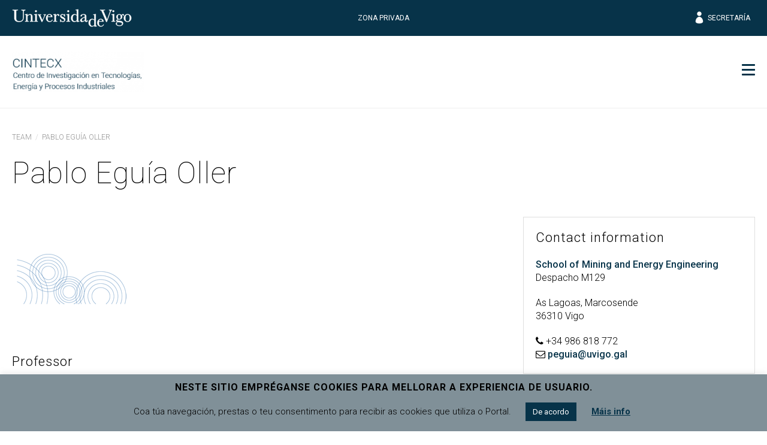

--- FILE ---
content_type: text/html; charset=UTF-8
request_url: https://cintecx.uvigo.es/en/teacher/pablo-eguia-oller/
body_size: 30021
content:
<!doctype html>
<html lang="en-US">
  <head>
  <meta charset="utf-8">
  <meta http-equiv="x-ua-compatible" content="ie=edge">
  <meta name="viewport" content="width=device-width, initial-scale=1, shrink-to-fit=no">
  <meta name="format-detection" content="telephone=no"/>
  <meta name='robots' content='index, follow, max-image-preview:large, max-snippet:-1, max-video-preview:-1' />
	<style>img:is([sizes="auto" i], [sizes^="auto," i]) { contain-intrinsic-size: 3000px 1500px }</style>
	<link rel="alternate" hreflang="gl" href="https://cintecx.uvigo.es/gl/teacher/pablo-eguia-oller/" />
<link rel="alternate" hreflang="es" href="https://cintecx.uvigo.es/es/teacher/pablo-eguia-oller/" />
<link rel="alternate" hreflang="en" href="https://cintecx.uvigo.es/en/teacher/pablo-eguia-oller/" />
<link rel="alternate" hreflang="x-default" href="https://cintecx.uvigo.es/es/teacher/pablo-eguia-oller/" />

	<!-- This site is optimized with the Yoast SEO plugin v26.3 - https://yoast.com/wordpress/plugins/seo/ -->
	<title>Eguía Oller, Pablo | CINTECX</title>
	<link rel="canonical" href="https://cintecx.uvigo.es/es/teacher/pablo-eguia-oller/" />
	<meta property="og:locale" content="en_US" />
	<meta property="og:type" content="article" />
	<meta property="og:title" content="Eguía Oller, Pablo | CINTECX" />
	<meta property="og:description" content="Professor Área of Thermic Machines and Engines Department of Mechanical Engineering, Heat Engines and Fluid Mechanics Contact information School of Mining and Energy Engineering Despacho &hellip; Continued" />
	<meta property="og:url" content="https://cintecx.uvigo.es/es/teacher/pablo-eguia-oller/" />
	<meta property="og:site_name" content="CINTECX" />
	<meta property="article:modified_time" content="2024-10-10T03:01:39+00:00" />
	<meta property="og:image" content="https://cintecx.uvigo.es/wp-content/plugins/uvigo-teaching/public/images/logo/logo.png" />
	<meta name="twitter:card" content="summary_large_image" />
	<meta name="twitter:label1" content="Est. reading time" />
	<meta name="twitter:data1" content="13 minutes" />
	<script type="application/ld+json" class="yoast-schema-graph">{"@context":"https://schema.org","@graph":[{"@type":"WebPage","@id":"https://cintecx.uvigo.es/es/teacher/pablo-eguia-oller/","url":"https://cintecx.uvigo.es/es/teacher/pablo-eguia-oller/","name":"Eguía Oller, Pablo | CINTECX","isPartOf":{"@id":"https://cintecx.uvigo.es/es/#website"},"primaryImageOfPage":{"@id":"https://cintecx.uvigo.es/es/teacher/pablo-eguia-oller/#primaryimage"},"image":{"@id":"https://cintecx.uvigo.es/es/teacher/pablo-eguia-oller/#primaryimage"},"thumbnailUrl":"https://cintecx.uvigo.es/wp-content/plugins/uvigo-teaching/public/images/logo/logo.png","datePublished":"2024-10-07T17:12:55+00:00","dateModified":"2024-10-10T03:01:39+00:00","inLanguage":"en-US","potentialAction":[{"@type":"ReadAction","target":["https://cintecx.uvigo.es/es/teacher/pablo-eguia-oller/"]}]},{"@type":"ImageObject","inLanguage":"en-US","@id":"https://cintecx.uvigo.es/es/teacher/pablo-eguia-oller/#primaryimage","url":"https://cintecx.uvigo.es/wp-content/plugins/uvigo-teaching/public/images/logo/logo.png","contentUrl":"https://cintecx.uvigo.es/wp-content/plugins/uvigo-teaching/public/images/logo/logo.png"},{"@type":"WebSite","@id":"https://cintecx.uvigo.es/es/#website","url":"https://cintecx.uvigo.es/es/","name":"CINTECX","description":"CINTECX","publisher":{"@id":"https://cintecx.uvigo.es/es/#organization"},"potentialAction":[{"@type":"SearchAction","target":{"@type":"EntryPoint","urlTemplate":"https://cintecx.uvigo.es/es/?s={search_term_string}"},"query-input":{"@type":"PropertyValueSpecification","valueRequired":true,"valueName":"search_term_string"}}],"inLanguage":"en-US"},{"@type":"Organization","@id":"https://cintecx.uvigo.es/es/#organization","name":"CINTECX","url":"https://cintecx.uvigo.es/es/","logo":{"@type":"ImageObject","inLanguage":"en-US","@id":"https://cintecx.uvigo.es/es/#/schema/logo/image/","url":"https://cintecx.uvigo.es/wp-content/uploads/2022/01/logo_cintecx.png","contentUrl":"https://cintecx.uvigo.es/wp-content/uploads/2022/01/logo_cintecx.png","width":320,"height":100,"caption":"CINTECX"},"image":{"@id":"https://cintecx.uvigo.es/es/#/schema/logo/image/"}}]}</script>
	<!-- / Yoast SEO plugin. -->


<link rel='dns-prefetch' href='//cdn.jsdelivr.net' />
<link rel='dns-prefetch' href='//www.googletagmanager.com' />
<link rel='dns-prefetch' href='//fonts.googleapis.com' />
<script type="text/javascript">
/* <![CDATA[ */
window._wpemojiSettings = {"baseUrl":"https:\/\/s.w.org\/images\/core\/emoji\/15.0.3\/72x72\/","ext":".png","svgUrl":"https:\/\/s.w.org\/images\/core\/emoji\/15.0.3\/svg\/","svgExt":".svg","source":{"concatemoji":"https:\/\/cintecx.uvigo.es\/wp-includes\/js\/wp-emoji-release.min.js?ver=5c5a5ec5f2b704211fb75a464a817f59"}};
/*! This file is auto-generated */
!function(i,n){var o,s,e;function c(e){try{var t={supportTests:e,timestamp:(new Date).valueOf()};sessionStorage.setItem(o,JSON.stringify(t))}catch(e){}}function p(e,t,n){e.clearRect(0,0,e.canvas.width,e.canvas.height),e.fillText(t,0,0);var t=new Uint32Array(e.getImageData(0,0,e.canvas.width,e.canvas.height).data),r=(e.clearRect(0,0,e.canvas.width,e.canvas.height),e.fillText(n,0,0),new Uint32Array(e.getImageData(0,0,e.canvas.width,e.canvas.height).data));return t.every(function(e,t){return e===r[t]})}function u(e,t,n){switch(t){case"flag":return n(e,"\ud83c\udff3\ufe0f\u200d\u26a7\ufe0f","\ud83c\udff3\ufe0f\u200b\u26a7\ufe0f")?!1:!n(e,"\ud83c\uddfa\ud83c\uddf3","\ud83c\uddfa\u200b\ud83c\uddf3")&&!n(e,"\ud83c\udff4\udb40\udc67\udb40\udc62\udb40\udc65\udb40\udc6e\udb40\udc67\udb40\udc7f","\ud83c\udff4\u200b\udb40\udc67\u200b\udb40\udc62\u200b\udb40\udc65\u200b\udb40\udc6e\u200b\udb40\udc67\u200b\udb40\udc7f");case"emoji":return!n(e,"\ud83d\udc26\u200d\u2b1b","\ud83d\udc26\u200b\u2b1b")}return!1}function f(e,t,n){var r="undefined"!=typeof WorkerGlobalScope&&self instanceof WorkerGlobalScope?new OffscreenCanvas(300,150):i.createElement("canvas"),a=r.getContext("2d",{willReadFrequently:!0}),o=(a.textBaseline="top",a.font="600 32px Arial",{});return e.forEach(function(e){o[e]=t(a,e,n)}),o}function t(e){var t=i.createElement("script");t.src=e,t.defer=!0,i.head.appendChild(t)}"undefined"!=typeof Promise&&(o="wpEmojiSettingsSupports",s=["flag","emoji"],n.supports={everything:!0,everythingExceptFlag:!0},e=new Promise(function(e){i.addEventListener("DOMContentLoaded",e,{once:!0})}),new Promise(function(t){var n=function(){try{var e=JSON.parse(sessionStorage.getItem(o));if("object"==typeof e&&"number"==typeof e.timestamp&&(new Date).valueOf()<e.timestamp+604800&&"object"==typeof e.supportTests)return e.supportTests}catch(e){}return null}();if(!n){if("undefined"!=typeof Worker&&"undefined"!=typeof OffscreenCanvas&&"undefined"!=typeof URL&&URL.createObjectURL&&"undefined"!=typeof Blob)try{var e="postMessage("+f.toString()+"("+[JSON.stringify(s),u.toString(),p.toString()].join(",")+"));",r=new Blob([e],{type:"text/javascript"}),a=new Worker(URL.createObjectURL(r),{name:"wpTestEmojiSupports"});return void(a.onmessage=function(e){c(n=e.data),a.terminate(),t(n)})}catch(e){}c(n=f(s,u,p))}t(n)}).then(function(e){for(var t in e)n.supports[t]=e[t],n.supports.everything=n.supports.everything&&n.supports[t],"flag"!==t&&(n.supports.everythingExceptFlag=n.supports.everythingExceptFlag&&n.supports[t]);n.supports.everythingExceptFlag=n.supports.everythingExceptFlag&&!n.supports.flag,n.DOMReady=!1,n.readyCallback=function(){n.DOMReady=!0}}).then(function(){return e}).then(function(){var e;n.supports.everything||(n.readyCallback(),(e=n.source||{}).concatemoji?t(e.concatemoji):e.wpemoji&&e.twemoji&&(t(e.twemoji),t(e.wpemoji)))}))}((window,document),window._wpemojiSettings);
/* ]]> */
</script>
<style id='wp-emoji-styles-inline-css' type='text/css'>

	img.wp-smiley, img.emoji {
		display: inline !important;
		border: none !important;
		box-shadow: none !important;
		height: 1em !important;
		width: 1em !important;
		margin: 0 0.07em !important;
		vertical-align: -0.1em !important;
		background: none !important;
		padding: 0 !important;
	}
</style>
<link rel='stylesheet' id='wp-block-library-css' href='https://cintecx.uvigo.es/wp-includes/css/dist/block-library/style.min.css?ver=5c5a5ec5f2b704211fb75a464a817f59' type='text/css' media='all' />
<style id='pdfemb-pdf-embedder-viewer-style-inline-css' type='text/css'>
.wp-block-pdfemb-pdf-embedder-viewer{max-width:none}

</style>
<style id='classic-theme-styles-inline-css' type='text/css'>
/*! This file is auto-generated */
.wp-block-button__link{color:#fff;background-color:#32373c;border-radius:9999px;box-shadow:none;text-decoration:none;padding:calc(.667em + 2px) calc(1.333em + 2px);font-size:1.125em}.wp-block-file__button{background:#32373c;color:#fff;text-decoration:none}
</style>
<style id='global-styles-inline-css' type='text/css'>
:root{--wp--preset--aspect-ratio--square: 1;--wp--preset--aspect-ratio--4-3: 4/3;--wp--preset--aspect-ratio--3-4: 3/4;--wp--preset--aspect-ratio--3-2: 3/2;--wp--preset--aspect-ratio--2-3: 2/3;--wp--preset--aspect-ratio--16-9: 16/9;--wp--preset--aspect-ratio--9-16: 9/16;--wp--preset--color--black: #000000;--wp--preset--color--cyan-bluish-gray: #abb8c3;--wp--preset--color--white: #ffffff;--wp--preset--color--pale-pink: #f78da7;--wp--preset--color--vivid-red: #cf2e2e;--wp--preset--color--luminous-vivid-orange: #ff6900;--wp--preset--color--luminous-vivid-amber: #fcb900;--wp--preset--color--light-green-cyan: #7bdcb5;--wp--preset--color--vivid-green-cyan: #00d084;--wp--preset--color--pale-cyan-blue: #8ed1fc;--wp--preset--color--vivid-cyan-blue: #0693e3;--wp--preset--color--vivid-purple: #9b51e0;--wp--preset--gradient--vivid-cyan-blue-to-vivid-purple: linear-gradient(135deg,rgba(6,147,227,1) 0%,rgb(155,81,224) 100%);--wp--preset--gradient--light-green-cyan-to-vivid-green-cyan: linear-gradient(135deg,rgb(122,220,180) 0%,rgb(0,208,130) 100%);--wp--preset--gradient--luminous-vivid-amber-to-luminous-vivid-orange: linear-gradient(135deg,rgba(252,185,0,1) 0%,rgba(255,105,0,1) 100%);--wp--preset--gradient--luminous-vivid-orange-to-vivid-red: linear-gradient(135deg,rgba(255,105,0,1) 0%,rgb(207,46,46) 100%);--wp--preset--gradient--very-light-gray-to-cyan-bluish-gray: linear-gradient(135deg,rgb(238,238,238) 0%,rgb(169,184,195) 100%);--wp--preset--gradient--cool-to-warm-spectrum: linear-gradient(135deg,rgb(74,234,220) 0%,rgb(151,120,209) 20%,rgb(207,42,186) 40%,rgb(238,44,130) 60%,rgb(251,105,98) 80%,rgb(254,248,76) 100%);--wp--preset--gradient--blush-light-purple: linear-gradient(135deg,rgb(255,206,236) 0%,rgb(152,150,240) 100%);--wp--preset--gradient--blush-bordeaux: linear-gradient(135deg,rgb(254,205,165) 0%,rgb(254,45,45) 50%,rgb(107,0,62) 100%);--wp--preset--gradient--luminous-dusk: linear-gradient(135deg,rgb(255,203,112) 0%,rgb(199,81,192) 50%,rgb(65,88,208) 100%);--wp--preset--gradient--pale-ocean: linear-gradient(135deg,rgb(255,245,203) 0%,rgb(182,227,212) 50%,rgb(51,167,181) 100%);--wp--preset--gradient--electric-grass: linear-gradient(135deg,rgb(202,248,128) 0%,rgb(113,206,126) 100%);--wp--preset--gradient--midnight: linear-gradient(135deg,rgb(2,3,129) 0%,rgb(40,116,252) 100%);--wp--preset--font-size--small: 13px;--wp--preset--font-size--medium: 20px;--wp--preset--font-size--large: 36px;--wp--preset--font-size--x-large: 42px;--wp--preset--spacing--20: 0.44rem;--wp--preset--spacing--30: 0.67rem;--wp--preset--spacing--40: 1rem;--wp--preset--spacing--50: 1.5rem;--wp--preset--spacing--60: 2.25rem;--wp--preset--spacing--70: 3.38rem;--wp--preset--spacing--80: 5.06rem;--wp--preset--shadow--natural: 6px 6px 9px rgba(0, 0, 0, 0.2);--wp--preset--shadow--deep: 12px 12px 50px rgba(0, 0, 0, 0.4);--wp--preset--shadow--sharp: 6px 6px 0px rgba(0, 0, 0, 0.2);--wp--preset--shadow--outlined: 6px 6px 0px -3px rgba(255, 255, 255, 1), 6px 6px rgba(0, 0, 0, 1);--wp--preset--shadow--crisp: 6px 6px 0px rgba(0, 0, 0, 1);}:where(.is-layout-flex){gap: 0.5em;}:where(.is-layout-grid){gap: 0.5em;}body .is-layout-flex{display: flex;}.is-layout-flex{flex-wrap: wrap;align-items: center;}.is-layout-flex > :is(*, div){margin: 0;}body .is-layout-grid{display: grid;}.is-layout-grid > :is(*, div){margin: 0;}:where(.wp-block-columns.is-layout-flex){gap: 2em;}:where(.wp-block-columns.is-layout-grid){gap: 2em;}:where(.wp-block-post-template.is-layout-flex){gap: 1.25em;}:where(.wp-block-post-template.is-layout-grid){gap: 1.25em;}.has-black-color{color: var(--wp--preset--color--black) !important;}.has-cyan-bluish-gray-color{color: var(--wp--preset--color--cyan-bluish-gray) !important;}.has-white-color{color: var(--wp--preset--color--white) !important;}.has-pale-pink-color{color: var(--wp--preset--color--pale-pink) !important;}.has-vivid-red-color{color: var(--wp--preset--color--vivid-red) !important;}.has-luminous-vivid-orange-color{color: var(--wp--preset--color--luminous-vivid-orange) !important;}.has-luminous-vivid-amber-color{color: var(--wp--preset--color--luminous-vivid-amber) !important;}.has-light-green-cyan-color{color: var(--wp--preset--color--light-green-cyan) !important;}.has-vivid-green-cyan-color{color: var(--wp--preset--color--vivid-green-cyan) !important;}.has-pale-cyan-blue-color{color: var(--wp--preset--color--pale-cyan-blue) !important;}.has-vivid-cyan-blue-color{color: var(--wp--preset--color--vivid-cyan-blue) !important;}.has-vivid-purple-color{color: var(--wp--preset--color--vivid-purple) !important;}.has-black-background-color{background-color: var(--wp--preset--color--black) !important;}.has-cyan-bluish-gray-background-color{background-color: var(--wp--preset--color--cyan-bluish-gray) !important;}.has-white-background-color{background-color: var(--wp--preset--color--white) !important;}.has-pale-pink-background-color{background-color: var(--wp--preset--color--pale-pink) !important;}.has-vivid-red-background-color{background-color: var(--wp--preset--color--vivid-red) !important;}.has-luminous-vivid-orange-background-color{background-color: var(--wp--preset--color--luminous-vivid-orange) !important;}.has-luminous-vivid-amber-background-color{background-color: var(--wp--preset--color--luminous-vivid-amber) !important;}.has-light-green-cyan-background-color{background-color: var(--wp--preset--color--light-green-cyan) !important;}.has-vivid-green-cyan-background-color{background-color: var(--wp--preset--color--vivid-green-cyan) !important;}.has-pale-cyan-blue-background-color{background-color: var(--wp--preset--color--pale-cyan-blue) !important;}.has-vivid-cyan-blue-background-color{background-color: var(--wp--preset--color--vivid-cyan-blue) !important;}.has-vivid-purple-background-color{background-color: var(--wp--preset--color--vivid-purple) !important;}.has-black-border-color{border-color: var(--wp--preset--color--black) !important;}.has-cyan-bluish-gray-border-color{border-color: var(--wp--preset--color--cyan-bluish-gray) !important;}.has-white-border-color{border-color: var(--wp--preset--color--white) !important;}.has-pale-pink-border-color{border-color: var(--wp--preset--color--pale-pink) !important;}.has-vivid-red-border-color{border-color: var(--wp--preset--color--vivid-red) !important;}.has-luminous-vivid-orange-border-color{border-color: var(--wp--preset--color--luminous-vivid-orange) !important;}.has-luminous-vivid-amber-border-color{border-color: var(--wp--preset--color--luminous-vivid-amber) !important;}.has-light-green-cyan-border-color{border-color: var(--wp--preset--color--light-green-cyan) !important;}.has-vivid-green-cyan-border-color{border-color: var(--wp--preset--color--vivid-green-cyan) !important;}.has-pale-cyan-blue-border-color{border-color: var(--wp--preset--color--pale-cyan-blue) !important;}.has-vivid-cyan-blue-border-color{border-color: var(--wp--preset--color--vivid-cyan-blue) !important;}.has-vivid-purple-border-color{border-color: var(--wp--preset--color--vivid-purple) !important;}.has-vivid-cyan-blue-to-vivid-purple-gradient-background{background: var(--wp--preset--gradient--vivid-cyan-blue-to-vivid-purple) !important;}.has-light-green-cyan-to-vivid-green-cyan-gradient-background{background: var(--wp--preset--gradient--light-green-cyan-to-vivid-green-cyan) !important;}.has-luminous-vivid-amber-to-luminous-vivid-orange-gradient-background{background: var(--wp--preset--gradient--luminous-vivid-amber-to-luminous-vivid-orange) !important;}.has-luminous-vivid-orange-to-vivid-red-gradient-background{background: var(--wp--preset--gradient--luminous-vivid-orange-to-vivid-red) !important;}.has-very-light-gray-to-cyan-bluish-gray-gradient-background{background: var(--wp--preset--gradient--very-light-gray-to-cyan-bluish-gray) !important;}.has-cool-to-warm-spectrum-gradient-background{background: var(--wp--preset--gradient--cool-to-warm-spectrum) !important;}.has-blush-light-purple-gradient-background{background: var(--wp--preset--gradient--blush-light-purple) !important;}.has-blush-bordeaux-gradient-background{background: var(--wp--preset--gradient--blush-bordeaux) !important;}.has-luminous-dusk-gradient-background{background: var(--wp--preset--gradient--luminous-dusk) !important;}.has-pale-ocean-gradient-background{background: var(--wp--preset--gradient--pale-ocean) !important;}.has-electric-grass-gradient-background{background: var(--wp--preset--gradient--electric-grass) !important;}.has-midnight-gradient-background{background: var(--wp--preset--gradient--midnight) !important;}.has-small-font-size{font-size: var(--wp--preset--font-size--small) !important;}.has-medium-font-size{font-size: var(--wp--preset--font-size--medium) !important;}.has-large-font-size{font-size: var(--wp--preset--font-size--large) !important;}.has-x-large-font-size{font-size: var(--wp--preset--font-size--x-large) !important;}
:where(.wp-block-post-template.is-layout-flex){gap: 1.25em;}:where(.wp-block-post-template.is-layout-grid){gap: 1.25em;}
:where(.wp-block-columns.is-layout-flex){gap: 2em;}:where(.wp-block-columns.is-layout-grid){gap: 2em;}
:root :where(.wp-block-pullquote){font-size: 1.5em;line-height: 1.6;}
</style>
<link rel='stylesheet' id='contact-form-7-css' href='https://cintecx.uvigo.es/wp-content/plugins/contact-form-7/includes/css/styles.css?ver=6.0.6' type='text/css' media='all' />
<link rel='stylesheet' id='cookie-law-info-css' href='https://cintecx.uvigo.es/wp-content/plugins/cookie-law-info/legacy/public/css/cookie-law-info-public.css?ver=3.2.10' type='text/css' media='all' />
<link rel='stylesheet' id='cookie-law-info-gdpr-css' href='https://cintecx.uvigo.es/wp-content/plugins/cookie-law-info/legacy/public/css/cookie-law-info-gdpr.css?ver=3.2.10' type='text/css' media='all' />
<link rel='stylesheet' id='uvigo-announcements-css' href='https://cintecx.uvigo.es/wp-content/plugins/uvigo-announcements/public/css/uvigo-announcements-public.css?ver=2.0' type='text/css' media='all' />
<link rel='stylesheet' id='wpcoreuvigo-public-css' href='https://cintecx.uvigo.es/wp-content/plugins/wpcoreuvigo/public/dist/styles/main_b93a0dca.css' type='text/css' media='all' />
<link rel='stylesheet' id='slick-css-css' href='https://cdn.jsdelivr.net/npm/slick-carousel@1.8.1/slick/slick.css?ver=1.8.1' type='text/css' media='all' />
<link rel='stylesheet' id='slick-theme-css-css' href='https://cdn.jsdelivr.net/npm/slick-carousel@1.8.1/slick/slick-theme.css?ver=1.8.1' type='text/css' media='all' />
<link rel='stylesheet' id='custom-header-css-css' href='https://cintecx.uvigo.es/wp-content/themes/uvigothemewp-child/css/components/header.css?ver=1.0' type='text/css' media='all' />
<link rel='stylesheet' id='custom-servicios-cards-css-css' href='https://cintecx.uvigo.es/wp-content/themes/uvigothemewp-child/css/components/servicios-cards.css?ver=1.0' type='text/css' media='all' />
<link rel='stylesheet' id='custom-pages-css-css' href='https://cintecx.uvigo.es/wp-content/themes/uvigothemewp-child/css/layouts/pages.css?ver=1.0' type='text/css' media='all' />
<link rel='stylesheet' id='custom-single-servicios-css-css' href='https://cintecx.uvigo.es/wp-content/themes/uvigothemewp-child/css/layouts/single-servicios.css?ver=1.0' type='text/css' media='all' />
<link rel='stylesheet' id='wp-featherlight-css' href='https://cintecx.uvigo.es/wp-content/plugins/wp-featherlight/css/wp-featherlight.min.css?ver=1.3.4' type='text/css' media='all' />
<link rel='stylesheet' id='google/fonts/roboto-css' href='https://fonts.googleapis.com/css?family=Roboto:100,100i,300,300i,400,400i,500,500i,700,700i,900,900i' type='text/css' media='all' />
<link rel='stylesheet' id='google/fonts/baskerville-css' href='https://fonts.googleapis.com/css?family=Libre+Baskerville:400,400i,700' type='text/css' media='all' />
<link rel='stylesheet' id='uvigothemewp/main.css-css' href='https://cintecx.uvigo.es/wp-content/themes/uvigothemewp/dist/styles/main_6baaf711.css' type='text/css' media='all' />
<link rel='stylesheet' id='uvigothemewp-child/main.css-css' href='https://cintecx.uvigo.es/wp-content/themes/uvigothemewp-child/dist/styles/main_6466e5d7.css' type='text/css' media='all' />
<script type="text/javascript" src="https://cintecx.uvigo.es/wp-includes/js/jquery/jquery.min.js?ver=3.7.1" id="jquery-core-js"></script>
<script type="text/javascript" src="https://cintecx.uvigo.es/wp-includes/js/jquery/jquery-migrate.min.js?ver=3.4.1" id="jquery-migrate-js"></script>
<script type="text/javascript" id="cookie-law-info-js-extra">
/* <![CDATA[ */
var Cli_Data = {"nn_cookie_ids":[],"cookielist":[],"non_necessary_cookies":[],"ccpaEnabled":"","ccpaRegionBased":"","ccpaBarEnabled":"","strictlyEnabled":["necessary","obligatoire"],"ccpaType":"gdpr","js_blocking":"","custom_integration":"","triggerDomRefresh":"","secure_cookies":""};
var cli_cookiebar_settings = {"animate_speed_hide":"500","animate_speed_show":"500","background":"#809098","border":"#b1a6a6c2","border_on":"","button_1_button_colour":"#073349","button_1_button_hover":"#06293a","button_1_link_colour":"#fff","button_1_as_button":"1","button_1_new_win":"","button_2_button_colour":"#333","button_2_button_hover":"#292929","button_2_link_colour":"#073349","button_2_as_button":"","button_2_hidebar":"","button_3_button_colour":"#000","button_3_button_hover":"#000000","button_3_link_colour":"#fff","button_3_as_button":"1","button_3_new_win":"","button_4_button_colour":"#000","button_4_button_hover":"#000000","button_4_link_colour":"#62a329","button_4_as_button":"","button_7_button_colour":"#61a229","button_7_button_hover":"#4e8221","button_7_link_colour":"#fff","button_7_as_button":"1","button_7_new_win":"","font_family":"inherit","header_fix":"","notify_animate_hide":"1","notify_animate_show":"","notify_div_id":"#cookie-law-info-bar","notify_position_horizontal":"right","notify_position_vertical":"bottom","scroll_close":"","scroll_close_reload":"","accept_close_reload":"","reject_close_reload":"","showagain_tab":"","showagain_background":"#fff","showagain_border":"#000","showagain_div_id":"#cookie-law-info-again","showagain_x_position":"100px","text":"#000","show_once_yn":"","show_once":"10000","logging_on":"","as_popup":"","popup_overlay":"1","bar_heading_text":"Neste sitio empr\u00e9ganse cookies para mellorar a experiencia de usuario.","cookie_bar_as":"banner","popup_showagain_position":"bottom-right","widget_position":"left"};
var log_object = {"ajax_url":"https:\/\/cintecx.uvigo.es\/wp-admin\/admin-ajax.php"};
/* ]]> */
</script>
<script type="text/javascript" src="https://cintecx.uvigo.es/wp-content/plugins/cookie-law-info/legacy/public/js/cookie-law-info-public.js?ver=3.2.10" id="cookie-law-info-js"></script>
<script type="text/javascript" src="https://cintecx.uvigo.es/wp-content/plugins/uvigo-announcements/public/js/uvigo-announcements-public.js?ver=2.0" id="uvigo-announcements-js"></script>

<!-- Google tag (gtag.js) snippet added by Site Kit -->
<!-- Google Analytics snippet added by Site Kit -->
<script type="text/javascript" src="https://www.googletagmanager.com/gtag/js?id=GT-MRMNBSNB" id="google_gtagjs-js" async></script>
<script type="text/javascript" id="google_gtagjs-js-after">
/* <![CDATA[ */
window.dataLayer = window.dataLayer || [];function gtag(){dataLayer.push(arguments);}
gtag("set","linker",{"domains":["cintecx.uvigo.es"]});
gtag("js", new Date());
gtag("set", "developer_id.dZTNiMT", true);
gtag("config", "GT-MRMNBSNB");
 window._googlesitekit = window._googlesitekit || {}; window._googlesitekit.throttledEvents = []; window._googlesitekit.gtagEvent = (name, data) => { var key = JSON.stringify( { name, data } ); if ( !! window._googlesitekit.throttledEvents[ key ] ) { return; } window._googlesitekit.throttledEvents[ key ] = true; setTimeout( () => { delete window._googlesitekit.throttledEvents[ key ]; }, 5 ); gtag( "event", name, { ...data, event_source: "site-kit" } ); }; 
/* ]]> */
</script>
<link rel="https://api.w.org/" href="https://cintecx.uvigo.es/en/wp-json/" /><link rel="alternate" title="JSON" type="application/json" href="https://cintecx.uvigo.es/en/wp-json/wp/v2/teacher/256237" /><link rel="EditURI" type="application/rsd+xml" title="RSD" href="https://cintecx.uvigo.es/xmlrpc.php?rsd" />
<link rel='shortlink' href='https://cintecx.uvigo.es/en/?p=256237' />
<link rel="alternate" title="oEmbed (JSON)" type="application/json+oembed" href="https://cintecx.uvigo.es/en/wp-json/oembed/1.0/embed?url=https%3A%2F%2Fcintecx.uvigo.es%2Fen%2Fteacher%2Fpablo-eguia-oller%2F" />
<link rel="alternate" title="oEmbed (XML)" type="text/xml+oembed" href="https://cintecx.uvigo.es/en/wp-json/oembed/1.0/embed?url=https%3A%2F%2Fcintecx.uvigo.es%2Fen%2Fteacher%2Fpablo-eguia-oller%2F&#038;format=xml" />
<meta name="generator" content="WPML ver:4.7.4 stt:1,64,2;" />
<meta name="generator" content="Site Kit by Google 1.161.0" /><meta name="tec-api-version" content="v1"><meta name="tec-api-origin" content="https://cintecx.uvigo.es/en/"><link rel="alternate" href="https://cintecx.uvigo.es/en/wp-json/tribe/events/v1/" /><noscript><style>.lazyload[data-src]{display:none !important;}</style></noscript><style>.lazyload{background-image:none !important;}.lazyload:before{background-image:none !important;}</style><link rel="icon" href="https://cintecx.uvigo.es/wp-content/uploads/2025/11/favicon.png" sizes="32x32" />
<link rel="icon" href="https://cintecx.uvigo.es/wp-content/uploads/2025/11/favicon.png" sizes="192x192" />
<link rel="apple-touch-icon" href="https://cintecx.uvigo.es/wp-content/uploads/2025/11/favicon.png" />
<meta name="msapplication-TileImage" content="https://cintecx.uvigo.es/wp-content/uploads/2025/11/favicon.png" />
		<style type="text/css" id="wp-custom-css">
			
@media (min-width: 900px) {
  #hotspot-224005.layout-left .hotspots-image-container,
  #hotspot-224005.layout-right .hotspots-image-container {
    -webkit-flex: 0 0 50%;
    flex: 0 0 50%;
  }
  #hotspot-224005.layout-left .hotspots-placeholder,
  #hotspot-224005.layout-right .hotspots-placeholder {
    -webkit-flex: 0 0 50%;
    flex: 0 0 50%;
    max-width: 50%;
  }
}
@media (min-width: 900px) {
  #hotspot-226220.layout-left .hotspots-image-container,
  #hotspot-226220.layout-right .hotspots-image-container {
    -webkit-flex: 0 0 50%;
    flex: 0 0 50%;
  }
  #hotspot-226220.layout-left .hotspots-placeholder,
  #hotspot-226220.layout-right .hotspots-placeholder {
    -webkit-flex: 0 0 50%;
    flex: 0 0 50%;
    max-width: 50%;
  }
}
@media (min-width: 900px) {
  #hotspot-228446.layout-left .hotspots-image-container,
  #hotspot-228446.layout-right .hotspots-image-container {
    -webkit-flex: 0 0 50%;
    flex: 0 0 50%;
  }
  #hotspot-228446.layout-left .hotspots-placeholder,
  #hotspot-228446.layout-right .hotspots-placeholder {
    -webkit-flex: 0 0 50%;
    flex: 0 0 50%;
    max-width: 50%;
  }
}
/*Menú violeta*/

/* Violeta cando se está noutro menú*/
.menu_igualdad {
		background-color:#492A94;
	  color:#ffffff !important;
}

/* violeta cando o menú está activo (cando estou nunha páxina dese menú)*/

/*submenús en violeta e con > pero non queda violeta ao menú cando se está nun submenú*/
#menu-item-245836 .sub-menu .nav-item .nav-link  {
   background-color:#492A94!important;
}


/*submenús sen o fondo azul e con > pero non queda violeta ao menú cando se está nun submenú*/
#menu-item-245836  ul.sub-menu{
	background-color:#492A94!important;
}
/*menú en galego*/

#menu-item-245841 .sub-menu .nav-item .nav-link  {
   background-color:#492A94!important;
}

#menu-item-245841  ul.sub-menu{
	background-color:#492A94!important;
}

/*menú en inglés*/

#menu-item-245840 .sub-menu .nav-item .nav-link  {
   background-color:#492A94!important;
}

#menu-item-245840  ul.sub-menu{
	background-color:#492A94!important;
}

/*menú principal igualdade en violeta cando estou nun submenú. */

#menu-item-245836 >.nav-link { background-color:#492A94; 
color:#ffffff !important;
	
}
/*menú en galego*/
#menu-item-245841 >.nav-link { background-color:#492A94; 
color:#ffffff !important;
	
}

/*menú en inglés*/
#menu-item-245840 >.nav-link { background-color:#492A94; 
color:#ffffff !important;
	
}

/*borde superior violeta en igualdade ao pórse enriba do menú*/
  #menu-item-245836:hover .nav-link {
border-color: #492A94 !important;
}
/*menú en galego*/
 #menu-item-245841:hover .nav-link {
border-color: #492A94 !important;
}

/*menú en inglés*/
 #menu-item-245840:hover .nav-link {
border-color: #492A94 !important;
}


/*borde superior violeta en igualdade cando se está nun submenú de igualdade ou en calquera páxina secundaria deste menú*/


#menu-item-245836.current-page-ancestor  .nav-link   {
   
 border-color: #492A94 !important;
}

/*menú en galego*/
#menu-item-245841.current-page-ancestor  .nav-link   {
   
 border-color: #492A94 !important;
}

/*menú en inglés*/
#menu-item-245840.current-page-ancestor  .nav-link   {
    border-color: #492A94 !important;
}
/*borde superior violeta cando o menú igualdade está desplegado pero non está o rato enriba*/

#menu-item-245836:focus-within:not(:hover)   .nav-link{
    border-color: #492A94 !important;
}

/*menú en galego*/
#menu-item-245841:focus-within:not(:hover) .nav-link {
    border-color: #492A94 !important;
}

/*menú en inglés*/
#menu-item-245840:focus-within:not(:hover) .nav-link{
    border-color: #492A94 !important;
}

 /*mantiene el color del borde siempre que el submenú esté desplegado aunque no sé este viendo ese menú ni esté el ratón encima*/
#menu-item-245836.active > .nav-link {
    border-color: #492A94!important;
}

/*menú en galego*/
 /*mantiene el color del borde siempre que el submenú esté desplegado aunque no sé este viendo ese menú ni esté el ratón encima*/
#menu-item-245841.active > .nav-link {
    border-color: #492A94!important;
}

/*menú en inglés*/
 /*mantiene el color del borde siempre que el submenú esté desplegado aunque no sé este viendo ese menú ni esté el ratón encima*/
#menu-item-245840.active > .nav-link {
    border-color: #492A94!important;
}


/*flip card*/
.flip-card-inner{
text-align:center;
transition: transform 0.6s;
transform-style: preserve-3d;
}

.flip-card:hover .flip-card-inner{
transform:rotateY(180deg);

}

.flip-card-front, .flip-card-back{
-webkit-backface-visibility: hidden;
backface-visibility:hidden;
}

.flip-card-back{
position: absolute;
top:0;
width:100%;
height:100%;
background-color: #492A94;
color: white;
transform: rotateY(180deg);
border-radius: 10px;
padding: 15px;
}

.flip-card-back h2 {
color:white;

}
.flip-card-back p {
color:white;
font-size:13px;
 text-decoration:none;
}
.flip-card-back a {
 text-decoration:none;
}

@media only screen and (max-width: 768px) {
  .flip-card-inner {
    font-size: 11px; 
		padding: 10px;
  }
}

/*Estilos para eventos por categoría*/
/* Estilos para  contenedor de eventos */
.eventos-container {
    display: flex;
    flex-wrap: wrap;
    gap: 20px; /* Espacio entre columnas */
}

/* Estilos para cada evento */
.evento {
    width: calc(33.3333% - 20px); /* Ancho de cada columna */
    background-color: #f9f9f9;
    padding: 20px;
    box-sizing: border-box;
    border-radius: 5px;
    box-shadow: 0 0 5px rgba(0, 0, 0, 0.1);
}


.titulo-publicacion{
	margin-top: 5px;
	
}
/* Estilos para a data */
.evento .fecha-publicacion {
    font-size: 11px; /* Tamaño de data */
    margin-top: 5px; /* Espacio superior da data */
    margin-bottom: 5px; /* Espacio inferior da data */
	color: #939393;
}

/* Reducir espazo entre data e título */
.evento h2 {
    margin-top: 25px; /* Espazo superior do título */
}

/* Estilos para números de páxina */
.pagination1 .page-numbers {
    display: inline-block;
    margin: 0 5px; /* Espaciado horizontal entre números de páxina */
    padding: 5px 10px; /* Espaciado interno */
    border: 1px solid #ccc; /* Borde alrededor dos números de páxina */
    border-radius: 3px; /* Bordes redondeados */
    transition: all 0.3s ease; /* Transición suave */
}
.pagination1 {
    margin-top: 20px; /* para que os números non queden tan pegados os eventos */
}

/* Axuste para dispositivos móbiles */

@media screen and (max-width: 768px) {
    /* Cambiar a un evento por fila en dispositivos móbiles */
    .eventos-container {
        display: block;
    }
    .evento {
        width: 100%;
        margin-bottom: 20px; /* Espazo entre eventos */
    }
}
/*estilos para caixas obxectivos */

.caja { 
font-family: sans-serif; 
font-size: 14px; 
font-weight: 400; 
color: #1D2327; 
background:#ffffff;
padding:20px;
margin: 0 0 25px;
overflow: hidden;
border-radius: 35px 0px 35px 0px;
-moz-border-radius: 35px 0px 35px 0px;
-webkit-border-radius: 35px 0px 35px 0px;
border: 2px solid #6c7477;
text-align: center;
font-family: Century Gothic,CenturyGothic,AppleGothic,sans-serif;
	/*a partir de aquí engadín para redes*/
	transition: transform 0.3s ease-in-out;
  width: 50%; /* Se ajusta al 50% de la pantalla */
            max-width: 400px; /* Ancho máximo de 400px en pantallas grandes */
            min-width: 200px; /* Ancho mínimo de 200px en pantallas pequeñas */
            padding: 20px;
            
            text-align: center; /* Centra el texto dentro del div */
            margin: 10px auto; /* Centra el div horizontalmente y establece espacio entre divs */
	display: block !important; /* Hace que el div se comporte como un bloque */
 }

.caja p{
	font-size:13px;
}

.caja:hover {
  background: #809098;
	color: #ffffff;
	
	
}

/* estilo gobernanza para CV Conchi. Ao final a invisible non a utilizamos. Useina tamén para pax redes sociais. */

.contenedor {
   position: relative;
    display: inline-block;
    overflow: hidden;
    transition: height 0.3s ease-in-out;
    height: auto;
}
	


.caja_gobernanza {	
font-family: sans-serif; 
font-size: 18px; 
font-weight: 400; 
/*color: #1D2327; */
	color: #2784C6;
background:#ffffff;
padding:20px;
margin: 0 0 25px;
overflow: hidden;
border-radius: 15px 15px 15px 15px;
-moz-border-radius: 15px 15px 15px 35px;
-webkit-border-radius: 15px 15px 15px;
/*border: 2px solid #6c7477;*/
text-align: center;
font-family: Century Gothic,CenturyGothic,AppleGothic,sans-serif;
transition: transform 0.3s ease-in-out;
  /*a partir de aquí cambios para pax redes sociais*/
	width: 50%; /* Se ajusta al 50% de la pantalla */
            max-width: 400px; /* Ancho máximo de 400px en pantallas grandes */
            min-width: 200px; /* Ancho mínimo de 200px en pantallas pequeñas */
            padding: 20px;
            
            text-align: center; /* Centra el texto dentro del div */
            margin: 10px auto; /* Centra el div horizontalmente y establece espacio entre divs */
	display: block !important; /* Hace que el div se comporte como un bloque */
}

.caja-invisible {

font-family: sans-serif; 
font-size: 14px; 
font-weight: 400; 
color: #1D2327; 
background:#ffffff;
padding:20px;
margin: 0 0 25px;
overflow: hidden;
border-radius: 35px 0px 35px 0px;
-moz-border-radius: 35px 0px 35px 0px;
-webkit-border-radius: 35px 0px 35px 0px;
border: 2px solid #6c7477;
text-align: center;
font-family: Century Gothic,CenturyGothic,AppleGothic,sans-serif;
    transform: translateY(100%);
    transition: transform 0.3s ease-in-out;
    width: 100%;
    display: none; /* Inicialmente oculto */
}

.contenedor:hover .caja-invisible{
     transform: translateY(0);
	display: block;
    position: relative;
    z-index: 1;
	
}

/* estilo para CVS ocultos comités gobernanza */
/*non se emprega cando os CVs parten sempre da 1ª columna*/
.contenedor-cvs {
   position: relative;
    display: inline-block;
    overflow: hidden;
   transition: height 0.3s ease-in-out; 
	height: auto; 
    
}

/* Estilo de la caja visible */
.caja-visible-cvs {
    padding: 10px;
	  
    cursor: pointer;
  
	 position: relative;/*cambio respecto a de Conchi */
    z-index: 2; /* Asegura que la caja visible esté sobre la invisible *//*cambio respecto a de Conchi */
    
}

/* Estilo de la caja oculta */
.caja-oculta-cvs {
    font-family: sans-serif; 
font-size: 14px; 
font-weight: 400; 
color: #1D2327; 
background:#ffffff;
padding:20px;
margin: 0 0 25px;
overflow: hidden;
border-radius: 35px 0px 35px 0px;
-moz-border-radius: 35px 0px 35px 0px;
-webkit-border-radius: 35px 0px 35px 0px;
border: 2px solid #6c7477;
text-align: center;
font-family: Century Gothic,CenturyGothic,AppleGothic,sans-serif;
    
      width: 80vw ; /* Ocupa todo el ancho de la pantalla con márgenes de 10px */
    
position: fixed;
  z-index: 1;
  bottom: -100%; /* Inicialmente oculta la caja abajo de la pantalla */
  transition: bottom 0.3s ease-in-out;
display:none;
}

/* Mostrar la caja oculta */
.caja-visible-cvs:hover + .caja-oculta-cvs {
 
	
	 transform: translateY(0);
  display: block;
  position: relative;
  z-index: 1;
    
	
}
.fondo-cv-gobernanza:hover {
	background-color:#DFDFDF;
}

/*proba parallax indicadores*/
 

         .parallax-background {
            /*  height: 350px;Ajusta la altura según sea necesario */
            background-image: url('/wp-content/uploads/2025/03/cintecx-indicadores-v7'); /* Ruta imagen de fondo */
           background-size: cover;
            background-position: center;
            background-attachment: fixed;
            color: white;
            text-align: center;
          
	 opacity: 0.7;
					 padding-bottom:0px;
					 padding-top:0px;
	         margin-top:0px;
	 margin-bottom:0px;
        }

/*caixas persoas igualdade*/
.container_persoas_igualdade {
             position: relative;
            max-width: 100%;
            margin: 0 auto;
            overflow: hidden;
	
        }

        .box1_persoas_igualdade {
            width: 50%; /* Cambiado ao 50% */
            height: 50%; /* Cambiado ao 50% */
            background-color: #492A94;
            float: left;
            margin-right: -20px; /* Marxe negativo para superpór a box2 lixeiramente */
            display: flex;
            align-items: center;
            justify-content: left;
            text-align: left;
					padding-left:10px;
					padding-top:10px;
					color:#FFFFFF;
					
        }

        .box2_persoas_igualdade {
            background-color: #FFFFFF;
					width: 80%;            
            float: left;
            margin-top: -50px; 
            margin-left: 95px; 
					border-radius:8px;
					padding-top:10px;
					padding-left:10px;
					padding-right:10px;
					z-index:1;
					
    box-shadow: 0 20px 20px rgba(0, 0, 0, 0.2); /* Sombra para o efecto de releve */
    transition: transform 0.5s, box-shadow 0.5s; /* Transicións suaves */
        }

        .text {
            padding: 10px;
            color: #fff;
        }

.box2_persoas_igualdade p {
	font-size:14px;
}

.box2_persoas_igualdade:hover {
    
    box-shadow: 10px 10px 20px rgba(0.4, 0.2, 0.3, 0.4); /* Axusta a sombra ao pasar o rato */
}

	
/* Media query para tabletas */
@media only screen and (max-width: 992px) {
    .box1_persoas_igualdade {
        width: 80%;
        height: 25%;
    }

    .box2_persoas_igualdade {
        width: 100%;
        margin-left: 15px;
			 margin-top: -10px; 
			padding-top:10px;
					padding-left:10px;
					padding-right:20px;
           
    }
}
/*cadros puntos guía igualdade*/
/*título morado*/


.title-box {
  border: 1px solid #492A94; /* Borde violeta para título */
 	background-color:#492A94;
	color:#ffffff;

	display: flex; /* Usamos flexbox */
  align-items: center; /* Centra verticalmente o contido */
  justify-content: center; /* Centra horizontalmente o contido */
	
}

.content-box {
  border: 1px solid #492A94;  padding: 6px;
}

.titulos-igualdad{
	 /* Elimina a marxe do título */
/*quitando estas regras vese mellor
 margin:0px; elminar marxe título
	 height: auto;  Altura automática
  line-height: 0.5em; /* Espaciado entre liñas segundo tamaño de texto */
}

/*caixas punto 5 guía igualdade*/
.caja_igualdad_5 {	
font-family: sans-serif; 
font-size: 14px; 
font-weight: 400; 
color: #1D2327; 
background:#ddd5f1;
padding:20px;
margin: 0 0 25px;
overflow: hidden;
border-radius: 35px 0px 35px 0px;
-moz-border-radius: 35px 0px 35px 0px;
-webkit-border-radius: 35px 0px 35px 0px;
border: 2px solid #492A94;
text-align: center;
font-family: Century Gothic,CenturyGothic,AppleGothic,sans-serif;
transition: transform 0.3s ease-in-out;
  
}
/* Axuste para dispositivos móbiles */

@media screen and (max-width: 768px) {
    .title-box {
			text-align:center;/*no móbil non quedaban todos os títulos centrados*/
	}
	.titulos-cajas-guia-igualdad{
		font-size:15px;/*fai máis pequenos títulos cadros morados para que caiban mellor en móbiles*/
	}  
}
/* Media query para tabletas e móbiles para twitter x */
@media only screen and (max-width: 992px) {
    .social-link.twitter{background-image:url("/images/Logo-twitter-x-mobil.svg");
margin-right:1px;
	
	}

.social-link.light.twitter{background-image:url("/images/Logo-twitter-x-mobil.svg");
margin-right:1px;
	
	
	}
}

/*css para nova destacada en inicio*/
.texto-noticia {
	
	margin-top:10px;
}

.imagen-destacada{
	text-align:center;
}

.entrada{
	margin-bottom:-20px;
}

/*para que caiban todos os íconos das redes socias nunha soa liña en móbiles*/
@media (max-width:992px){.header-widgets{width:120%;}}

/*flip card obxectivos*/

.flip-card-obx {
    background-color: transparent;
    width: 100%;
   height: auto;
    perspective: 1000px;
    margin: auto;
}

.flip-card-inner-obx{
text-align:center;
transition: transform 0.6s;
transform-style: preserve-3d;
	position: relative;
    width: 100%;
    height: 100%;
}

.flip-card-obx:hover .flip-card-inner-obx{
transform:rotateY(180deg);

}

.flip-card-front-obx,  {
    position: absolute;
    width: 100%;
    height: 100%;
    backface-visibility: hidden;
}

  .flip-card-back-obx{
-webkit-backface-visibility: hidden;
backface-visibility:hidden;
	position: absolute;
top:0;
width:100%;
height:100%;
background-color: #eceded;
color: black;
transform: rotateY(180deg);
border-radius: 10px;
padding: 15px;
overflow: auto /*se o contido da caixa non cabe aparecerá na caixa unha barra de desprazamento.*/
	
}

.flip-card-back-obx h2 {
color:white;

}
.flip-card-back-obx p {
color:008dd2;
font-size:13px;
 text-decoration:none;
}
.flip-card-back-obx a {
 text-decoration:none;
}

@media only screen and (max-width: 768px) {
  
.flip-card-obx {
        max-width: 100%;
	height:auto;
    }

    .card-title {
        font-size: 1rem;
    }

    .flip-card-back-obx {
        font-size: 0.9rem;
    }
}
/*código cadro Lims*/
	.cadro-azul {
  display: flex;
  justify-content: center; /* Centra horizontalmente */
  align-items: center; /* Centra verticalmente */
  background-color: #073349;
  height: 10vh; /* 30% da altura do viewport */
  color: white;
  text-align: center; /* Centra o texto */
		margin: 0; /* para asegurarse de que non haxa marxe se non flex en cadros pequenos parece que non queda centrado o texto.*/
  padding: 0; /* ídem que marxe */
		
}
	/* Cambiar a cor de fondo ao pasar o ratón por riba do cadro azul */
.cadro-azul:hover {
  background-color: #1463AC;
	
}


/*pax. redes sociais div principal*/
.full-page {
            min-height:100 vh; /* Ocupa toda la altura de la pantalla */
            width: 100%; /* Ocupa todo el ancho de la pantalla */
            box-sizing: border-box; /* Incluir padding y borde en las dimensiones del div */
            padding: 20px; /* Opcional: agregar un poco de espacio interno */
           background-image: url('/wp-content/uploads/2024/09/fondo_enlaces.png'); /* Reemplaza con la URL de tu imagen */
    background-size: cover; /* Hace que la imagen cubra todo el fondo */
    background-position: center; /* Centra la imagen */
    background-repeat: no-repeat; /* Evita que la imagen se repita */
		display: flex; /* Usamos flexbox */
  align-items: center; /* Centra verticalmente o contido */
  justify-content: center; /* Centra horizontalmente o contido */
	flex-direction: column /*permite que os divs das redes estean un debaixo doutro */
}
/* Estilo para redes con logos. Ao final fixemos plantilla e os estilos van na plantilla.*/
/* Estilo para el div principal que ocupa toda la página */
.full-page-v2 {
    min-height: 100vh;
    width: 100%;
    display: flex;
    flex-direction: column;
    justify-content: center;
    align-items: center;
    background-color: #003DA6; /* Cambia a cor de fondo */
}

/* Estilo para los divs internos */
.caja_gobernanza-v2 {
    width: 50%; /* Ancho adaptativo */
    max-width: 400px; /* Máximo 600px */
    min-width: 250px; /* Mínimo 250px */
    padding: 5px;
    background-color: #003DA6;
    border: 2px solid #ccc;
    border-radius: 25px;
    margin-bottom: 20px;
    display: flex; /* Usamos flex para alinear logo y texto */
    align-items: center; /* Alineamos verticalmente */
    position: relative; /* Permite el posicionamiento relativo del logo */
    box-sizing: border-box;
}

/* Contenedor para el logo */
.logo-container {
    flex-shrink: 0; /* Evita que el logo se encoja */
   border: 2px solid #fff;
	background-color:#fff;
    border-radius: 25px;
	padding-left: 0px; /* Reduce el espacio izquierdo para el logo */
	margin-right: 0px;
	margin-top:0px;
}

.logo-container img {
   
    height: auto; /* Mantiene la proporción del logo */
	
}

/* Contenedor para el texto */
.texto-container {
    flex-grow: 0.8; /* El texto ocupa el espacio restante */
    text-align: center; /* Centra el texto */
	padding-top: 0px; /* Reduce aún más el padding superior e inferior */
    padding-bottom: 0px;
	padding-left:-5px;
	color:#fff;
}

/*cadro azul para carrusel inicio*/
.cadro-eventos{
	background-color:#1463AC;
	padding:5px;
	color:#fff;
}

.cadro-novas{
	background-color:#1463AC;
	padding:5px;
	color:#fff;
}


/*widget ofertas*/
/*Estilo título widget ofertas*/
.widget-uvigo-offers .uvigo-widget-header {
    background-color: #1463AC; /* Fondo azul */
   padding: 6px 6px; /* Espaciado interno para el título */ 
    
    width: calc(100% + 46px); /* Expande para cubrir ancho total (ajusta según necesidad) */
    margin-left: -23px; /* Corrige desplazamiento si el widget tiene padding */
	margin-top:-30px !important;
	
	margin-bottom:20px;
    box-sizing: border-box; /* Incluye el padding dentro del ancho total */
}

.widget-uvigo-offers .uvigo-widget-header h3 {
    margin: 0; /* Elimina margen en el texto del título */
    text-align: center; /* Centra el texto */
	 color: white !important; /* Texto blanco */
    font-size: 1rem; /* Ajusta el tamaño del texto según sea necesario */
}
.widget-uvigo-offers .card-body {
    padding: 15px; /* Agregar padding en el contenedor de las ofertas */
	background-color:#F7FAFD ;
}

.widget-uvigo-offers .text-center a.btn-primary {
    background-color: #1463AC; /* Fondo azul */
    color: white; /* Texto blanco */
    padding: 15px 15px; /* Ajustar tamaño del botón */
    font-size: 14px; /* Tamaño del texto */
    
    text-transform: uppercase; /* Texto en mayúsculas */
    text-decoration: none; /* Quitar subrayado */
    display: inline-block; /* Mostrar como un bloque en línea */
    transition: background-color 0.3s ease; /* Suavizar el cambio de color */
	text-align: center;
	border:none;
	margin-top:-25px; /*quita marxe entre última ofeta e botón*/
}

/* Efecto hover para el botón */
.widget-uvigo-offers .text-center a.btn-primary:hover {
    background-color: #125d8b; /* Fondo azul oscuro en hover */
}


/* Fondo para todo el widget */
.widget-uvigo-offers {
    background-color: #F0F4FA  /* Color de fondo para el widget */
    padding: 20px; /* Espaciado interno */
   
    box-shadow: 0px 4px 6px rgba(0, 0, 0, 0.1); /* Sombra para resaltar el widget */

}
#sidebar_en, #sidebar_es, #sidebar_gl{
	margin-top:161px;
	background-color:#F7FAFD;
}


/*para letra menús móbil branca*/
@media (max-width: 768px) {
  .nav-primary .nav-link {
    color: #fff !important; /* Cambiar color a blanco y usar !important para sobrescribir otras reglas */
  }

  .nav-primary .nav-item {
    color: #fff !important; /* Asegurar el color blanco para los elementos de menú */
  }

  .nav-primary .sub-menu .nav-link {
    color: #fff !important; /* Submenús en blanco */
  }
}



 .parallax-background {
	background-image: url('/wp-content/uploads/2025/03/cintecx-indicadores-v6.jpg'); /* Ruta imagen de fondo */
	background-size: cover;
	background-position: center;
	background-attachment: fixed;
	color: white;
	text-align: center;
	opacity: 0.7;
	padding:3.75rem 0 3.125rem;
	margin-top:0px;
	margin-bottom:0px;
}
.parallax-background h2 {
	text-align:left;
}

@media (min-width: 993px) and ( max-width: 1400px) {
    .container {
        max-width: 1400px;
    }
}

/*Quitar overflow-X en botones mobile */
@media (max-width: 768px) {
	.btn {
		white-space: normal;
	}
} 
/*Cambia tamaño letra título imaxe instalacións esp*/
#hotspot-224005 .hotspot-title {
    font-size: 20px;
}
/*Cambia tamaño letra título imaxen instalacións en*/
#hotspot-228446 .hotspot-title {
    font-size: 20px;
}
/*Cambia tamaño letra título imaxen instalacións gal*/
#hotspot-226220 .hotspot-title {
    font-size: 20px;
}
.fill-menu{
	display:none !important;
}		</style>
		</head>
  <body class="teacher-template-default single single-teacher postid-256237 wp-custom-logo tribe-no-js wp-featherlight-captions pablo-eguia-oller sidebar-primary app-data index-data singular-data single-data single-teacher-data single-teacher-pablo-eguia-oller-data">
        <header class="banner">

  

  <div class="top-header">
  <div class="container">
    <div class="row no-gutters align-items-center">
      <div class="col justify-content-start">
        <a href="http://uvigo.gal" target="_blank"><img class="logo-uvigo lazyload" width="200" height="30" src="[data-uri]" alt="Universidade de Vigo" data-src="https://cintecx.uvigo.es/wp-content/themes/uvigothemewp/dist/images/uvigo_bff42a61.svg" decoding="async" data-eio-rwidth="200" data-eio-rheight="30"><noscript><img class="logo-uvigo" width="200" height="30" src="https://cintecx.uvigo.es/wp-content/themes/uvigothemewp/dist/images/uvigo_bff42a61.svg" alt="Universidade de Vigo" data-eio="l"></noscript></a>
      </div>
      <div class="col justify-content-center text-center d-none d-md-block">
        <ul class="top-header-links">
			<li><a rel="noopener noreferrer" href="/gl/private/">ZONA PRIVADA</a></li>
     </ul>
      </div>
      <div class="col justify-content-end text-right d-none d-md-block">
        <ul class="top-header-links">
          
          <li><a href="https://secretaria.uvigo.gal/" class="elegant-icon" target="_blank"><span aria-hidden="true" class="icon_profile"></span> Secretaría</a></li>
        </ul>
        
      </div>
      <div class="col justify-content-end text-right d-md-none">
        <!-- <button type="button" id="asdf" data-toggle="search2" data-target="#globalsearch" class="toggle-button">
            <span class="sr-only">Menu</span>
            <span class="toggle-bar"></span>
            <span class="toggle-bar"></span>
            <span class="toggle-bar"></span>
            <span class="toggle-bar"></span>
          </button> -->
      </div>
    </div>
  </div>
</div>

  <div class="bottom-header">
  <div class="container">

    <div class="row bottom-header-row no-gutters2">
      <div class="brand-container col-9 col-lg-12">

          <div class="brand-header">
                          <div class="brand-logo"><a href="https://cintecx.uvigo.es/en/" class="custom-logo-link" rel="home"><img width="320" height="100" src="[data-uri]" class="custom-logo lazyload" alt="CINTECX" decoding="async"   data-src="https://cintecx.uvigo.es/wp-content/uploads/2022/01/logo_cintecx.png" data-srcset="https://cintecx.uvigo.es/wp-content/uploads/2022/01/logo_cintecx.png 320w, https://cintecx.uvigo.es/wp-content/uploads/2022/01/logo_cintecx-300x94.png 300w" data-sizes="auto" data-eio-rwidth="320" data-eio-rheight="100" /><noscript><img width="320" height="100" src="https://cintecx.uvigo.es/wp-content/uploads/2022/01/logo_cintecx.png" class="custom-logo" alt="CINTECX" decoding="async" srcset="https://cintecx.uvigo.es/wp-content/uploads/2022/01/logo_cintecx.png 320w, https://cintecx.uvigo.es/wp-content/uploads/2022/01/logo_cintecx-300x94.png 300w" sizes="(max-width: 320px) 100vw, 320px" data-eio="l" /></noscript></a></div>
              <div class="brand-mobile-logo"><a href="https://cintecx.uvigo.es/en/" class="custom-logo-link" rel="home"><img width="320" height="100" src="[data-uri]" class="custom-logo lazyload" alt="CINTECX" decoding="async"   data-src="https://cintecx.uvigo.es/wp-content/uploads/2022/01/logo_cintecx.png" data-srcset="https://cintecx.uvigo.es/wp-content/uploads/2022/01/logo_cintecx.png 320w, https://cintecx.uvigo.es/wp-content/uploads/2022/01/logo_cintecx-300x94.png 300w" data-sizes="auto" data-eio-rwidth="320" data-eio-rheight="100" /><noscript><img width="320" height="100" src="https://cintecx.uvigo.es/wp-content/uploads/2022/01/logo_cintecx.png" class="custom-logo" alt="CINTECX" decoding="async" srcset="https://cintecx.uvigo.es/wp-content/uploads/2022/01/logo_cintecx.png 320w, https://cintecx.uvigo.es/wp-content/uploads/2022/01/logo_cintecx-300x94.png 300w" sizes="(max-width: 320px) 100vw, 320px" data-eio="l" /></noscript></a></div>
                      </div>

      </div>
      <div class="menu-toggle col-3">

        <button type="button" data-toggle="togglenav" data-target="#nav-container" class="toggle-button">
          <span class="sr-only">Menu</span>
          <span class="toggle-bar"></span>
          <span class="toggle-bar"></span>
          <span class="toggle-bar"></span>
          <span class="toggle-bar"></span>
        </button>

      </div>

      <div id="nav-container" class="menu-container col-12">

        <nav class="nav-primary">
                      <div id="primary-navigation" class="menu-menu-1-ingles-container"><ul id="menu-menu-1-ingles" class="nav justify-content-end"><li class="fill-menu" aria-hiden="true">&nbsp;</li><li id="menu-item-20725" class="menu-item menu-item-type-post_type menu-item-object-page menu-item-has-children menu-item-20725 nav-item"><a href="/en/cintecx/about-us/" class="nav-link">CINTECX</a>
<ul class="sub-menu">
	<li id="menu-item-170400" class="menu-item menu-item-type-post_type menu-item-object-page menu-item-170400 nav-item"><a href="https://cintecx.uvigo.es/en/cintecx/about-us/" class="nav-link">About us</a></li>
	<li id="menu-item-175090" class="menu-item menu-item-type-post_type menu-item-object-page menu-item-175090 nav-item"><a href="https://cintecx.uvigo.es/en/cintecx/organization/" class="nav-link">Organization</a></li>
	<li id="menu-item-20740" class="menu-item menu-item-type-post_type menu-item-object-page menu-item-20740 nav-item"><a href="/en/team/staff/" class="nav-link">Team</a></li>
	<li id="menu-item-179287" class="menu-item menu-item-type-post_type menu-item-object-page menu-item-179287 nav-item"><a href="https://cintecx.uvigo.es/en/cintecx/quick_facts/" class="nav-link">Quick facts</a></li>
	<li id="menu-item-175138" class="menu-item menu-item-type-post_type menu-item-object-page menu-item-175138 nav-item"><a href="https://cintecx.uvigo.es/en/cintecx/transparency/" class="nav-link">Transparency</a></li>
</ul>
</li>
<li id="menu-item-20794" class="menu-item menu-item-type-post_type menu-item-object-page menu-item-has-children menu-item-20794 nav-item"><a href="/en/research/research_areas/" class="nav-link">Research</a>
<ul class="sub-menu">
	<li id="menu-item-174925" class="menu-item menu-item-type-post_type menu-item-object-page menu-item-174925 nav-item"><a href="https://cintecx.uvigo.es/en/research/research_areas/" class="nav-link">Research Areas</a></li>
	<li id="menu-item-228736" class="menu-item menu-item-type-post_type menu-item-object-page menu-item-228736 nav-item"><a href="https://cintecx.uvigo.es/en/activities/cintecx-annual-challenge/" class="nav-link">CINTECX Annual Challenge</a></li>
	<li id="menu-item-258131" class="menu-item menu-item-type-custom menu-item-object-custom menu-item-258131 nav-item"><a target="_blank" href="https://portalcientifico.uvigo.gal/unidades/34620/publicaciones" class="nav-link">Publications</a></li>
	<li id="menu-item-258132" class="menu-item menu-item-type-custom menu-item-object-custom menu-item-258132 nav-item"><a target="_blank" href="https://portalcientifico.uvigo.gal/financiaciones?regimen=competitivo&#038;unidadId=34620" class="nav-link">Projects</a></li>
	<li id="menu-item-258133" class="menu-item menu-item-type-custom menu-item-object-custom menu-item-258133 nav-item"><a target="_blank" href="https://portalcientifico.uvigo.gal/unidades/34620/publicaciones?agrTipoPublicacion=CONFERENCE_PAPER" class="nav-link">Contributions to congresses</a></li>
	<li id="menu-item-258134" class="menu-item menu-item-type-custom menu-item-object-custom menu-item-258134 nav-item"><a target="_blank" href="https://portalcientifico.uvigo.gal/unidades/34620/tesis" class="nav-link">Thesis</a></li>
	<li id="menu-item-260306" class="menu-item menu-item-type-custom menu-item-object-custom menu-item-260306 nav-item"><a href="/en/ofertas-de-emprego/" class="nav-link">Join us</a></li>
</ul>
</li>
<li id="menu-item-228716" class="menu-item menu-item-type-post_type menu-item-object-page menu-item-has-children menu-item-228716 nav-item"><a href="/en/transfer/contracts-with-companies/" class="nav-link">Transfer</a>
<ul class="sub-menu">
	<li id="menu-item-228711" class="menu-item menu-item-type-post_type menu-item-object-page menu-item-228711 nav-item"><a href="https://cintecx.uvigo.es/en/transfer/technology-partners/" class="nav-link">Technology partners</a></li>
	<li id="menu-item-259651" class="menu-item menu-item-type-custom menu-item-object-custom menu-item-259651 nav-item"><a target="_blank" href="https://portalcientifico.uvigo.gal/financiaciones?regimen=concesion_directa&#038;unidadId=34620" class="nav-link">Contracts with companies</a></li>
	<li id="menu-item-258135" class="menu-item menu-item-type-custom menu-item-object-custom menu-item-258135 nav-item"><a target="_blank" href="https://portalcientifico.uvigo.gal/unidades/34620/patentes" class="nav-link">Patents</a></li>
	<li id="menu-item-235221" class="menu-item menu-item-type-post_type menu-item-object-page menu-item-235221 nav-item"><a href="https://cintecx.uvigo.es/en/transfer/spin-offs/" class="nav-link">Spin offs</a></li>
</ul>
</li>
<li id="menu-item-234590" class="menu-item menu-item-type-post_type menu-item-object-page menu-item-has-children menu-item-234590 nav-item"><a href="/en/services/service-catalog/" class="nav-link">Services</a>
<ul class="sub-menu">
	<li id="menu-item-228709" class="menu-item menu-item-type-post_type menu-item-object-page menu-item-228709 nav-item"><a href="https://cintecx.uvigo.es/en/services/facilities/" class="nav-link">Facilities</a></li>
	<li id="menu-item-236322" class="menu-item menu-item-type-post_type menu-item-object-page menu-item-236322 nav-item"><a href="https://cintecx.uvigo.es/en/services/service-catalog/" class="nav-link">Service Catalog</a></li>
</ul>
</li>
<li id="menu-item-260078" class="menu-item menu-item-type-custom menu-item-object-custom menu-item-has-children menu-item-260078 nav-item"><a href="#" class="nav-link">Science and society</a>
<ul class="sub-menu">
	<li id="menu-item-260079" class="menu-item menu-item-type-post_type menu-item-object-page menu-item-260079 nav-item"><a href="https://cintecx.uvigo.es/en/communication/scientific-dissemination/" class="nav-link">Scientific dissemination</a></li>
	<li id="menu-item-260080" class="menu-item menu-item-type-post_type menu-item-object-page menu-item-260080 nav-item"><a href="https://cintecx.uvigo.es/en/cintecx-equality/equality-in-cintecx/" class="nav-link">Equality in CINTECX</a></li>
</ul>
</li>
<li id="menu-item-139019" class="menu-item menu-item-type-post_type menu-item-object-page menu-item-has-children menu-item-139019 nav-item"><a href="/en/communication/news/" class="nav-link">Communication</a>
<ul class="sub-menu">
	<li id="menu-item-20723" class="menu-item menu-item-type-post_type menu-item-object-page current_page_parent menu-item-20723 nav-item"><a href="https://cintecx.uvigo.es/en/communication/news/" class="nav-link">News</a></li>
	<li id="menu-item-139028" class="menu-item menu-item-type-custom menu-item-object-custom menu-item-139028 nav-item"><a href="/en/events/" class="nav-link">Calendar</a></li>
	<li id="menu-item-260081" class="menu-item menu-item-type-custom menu-item-object-custom menu-item-260081 nav-item"><a href="/en/events" class="nav-link">Calendar</a></li>
	<li id="menu-item-139021" class="menu-item menu-item-type-post_type menu-item-object-page menu-item-139021 nav-item"><a href="https://cintecx.uvigo.es/en/communication/cintecx-in-the-media/" class="nav-link">Press</a></li>
	<li id="menu-item-251935" class="menu-item menu-item-type-post_type menu-item-object-page menu-item-251935 nav-item"><a href="https://cintecx.uvigo.es/en/communication/cintecx-in-the-media/" class="nav-link">CINTECX in the media</a></li>
</ul>
</li>
<li id="menu-item-260314" class="menu_igualdad menu-item menu-item-type-post_type menu-item-object-page menu-item-has-children menu-item-260314 nav-item"><a href="https://cintecx.uvigo.es/en/cintecx/equality/" class="nav-link">Cintecx Equality</a>
<ul class="sub-menu">
	<li id="menu-item-260315" class="menu-item menu-item-type-post_type menu-item-object-page menu-item-260315 nav-item"><a href="https://cintecx.uvigo.es/en/cintecx/equality/" class="nav-link">Equality Policy</a></li>
	<li id="menu-item-260317" class="menu-item menu-item-type-post_type menu-item-object-page menu-item-260317 nav-item"><a href="https://cintecx.uvigo.es/en/cintecx-equality/equality-in-research/" class="nav-link">Equality in research</a></li>
	<li id="menu-item-260316" class="menu-item menu-item-type-post_type menu-item-object-page menu-item-260316 nav-item"><a href="https://cintecx.uvigo.es/en/cintecx-equality/equality-in-cintecx/" class="nav-link">Equality in CINTECX</a></li>
</ul>
</li>
</ul></div>
          
          <div class="header-widgets">
            <div class="language-switcher"><ul><li class="language-link"><a href="https://cintecx.uvigo.es/gl/teacher/pablo-eguia-oller/" title="Galego" hreflang="gl_ES">gl</a></li><li class="language-link"><a href="https://cintecx.uvigo.es/es/teacher/pablo-eguia-oller/" title="Español" hreflang="es_ES">es</a></li></ul></div>

<section class="widget search-4 widget_search"><h3>Search</h3><div id="widgetsearch" class="widgetsearch">
  <form role="search" method="get" class="globalsearch__form" action="https://cintecx.uvigo.es/en/">
    <label class="globalsearch__form__label">
      <span class="screen-reader-text">Search for:</span>
      <input type="search" class="form-control" placeholder="Search&hellip;" value="" name="s" />
    </label>
    <div class="globalsearch__form__button">
      <button type="submit" class="btn btn-outline-light btn-icon" data-icon="&#x35;">Search</button>
    </div>
  </form>
</div>
<button type="button" id="globalsearch__toggle-button" data-toggle="search" data-target="#widgetsearch" class="btn globalsearch__toggle-button" data-icon="&#x55;"><span class="sr-only">Search</span></button>
</section><section class="widgetbox default column-social widget uv_social_networks-5 widget_uv_social_networks"><div class="social-link-block ">
        <a href="https://twitter.com/cintecx" target="_blank" class="social-link twitter">
      <span class="sr-only">Twitter</span>
    </a>
        <a href="https://www.instagram.com/cintecx/" target="_blank" class="social-link instagram">
      <span class="sr-only">Instagram</span>
    </a>
        <a href="https://www.youtube.com/channel/UC1O0RueH7u8W3BO0m_VHONA" target="_blank" class="social-link youtube">
      <span class="sr-only">Youtube</span>
    </a>
        <a href="https://www.linkedin.com/company/cintecx/" target="_blank" class="social-link linkedin">
      <span class="sr-only">Linkedin</span>
    </a>
  </div>
</section>
          </div>
        </nav>

      </div>
    </div>

  </div>
</div>

</header>
    <div class="wrap container" role="document">
      <div class="content-fullwidth" style="padding-top: 40px; padding-bottom: 60px;">
        
        <main class="main">
                 <nav class="breadcrumb-nav" aria-label="breadcrumb"><ol class="breadcrumb"><li class="breadcrumb-item">Team</a></li><li class="breadcrumb-item active" aria-current="page">Pablo Eguía Oller</li></ol></nav>

<div class="page-header">
    <!--	<h1 class="entry-title">Eguía Oller, Pablo</h1> -->
	<h1 class="entry-title">Pablo Eguía Oller</h1>
</div>
  <div class="page-content">
    <div class="row">
<div class="col-sm-8">
<div class="entry-thumbnail">
<p><img decoding="async" src="[data-uri]" alt="Eguía Oller" class="img-fluid lazyload" width="200" height="200" data-src="https://cintecx.uvigo.es/wp-content/plugins/uvigo-teaching/public/images/logo/logo.png" data-eio-rwidth="200" data-eio-rheight="200"><noscript><img decoding="async" src="https://cintecx.uvigo.es/wp-content/plugins/uvigo-teaching/public/images/logo/logo.png" alt="Eguía Oller" class="img-fluid" width="200" height="200" data-eio="l"></noscript></p>
</div>
<div class="entry-section general-data">
<h3>Professor</h3>
<p>       Área of Thermic Machines and Engines<br />      Department of <a target="_blank" href="https://www.uvigo.gal/estudar/organizacion-academica/departamentos/enxenaria-mecanica-maquinas-motores-termicos-fluidos" rel="noopener">Mechanical Engineering, Heat Engines and Fluid Mechanics</a>    </div>
</p></div>
<div class="col-sm-4">
<div class="entry-section contact-data">
<div class="card">
<div class="card-body">
<h3 class="card-title">Contact information</h3>
<p><a target="_blank" href="https://www.uvigo.gal/estudar/organizacion-academica/centros/escola-enxenaria-minas-enerxia" rel="noopener">School of Mining and Energy Engineering</a><br />                                                Despacho M129            </p>
<p>            As Lagoas, Marcosende<br />            36310            Vigo            </p>
<p><i class="fa fa-phone"></i> +34 986 818 772            <br /><i class="fa fa-envelope-o"></i> <a href="mailto:peguia@uvigo.gal">peguia@uvigo.gal</a>                    </div>
</p></div>
</p></div>
</p></div>
<p></p>
<div class="col-sm-12">
<h2 class="entry-title">Research</h2>
<div class="row">
<div class="col-lg-4">
<p class="mb-2"><a class="btn btn-outline-primary btn-icon" style="text-transform:none!important" href="https://bidi.uvigo.gal/investigador/pablo-eguia-oller" target="_blank" rel="noopener">Researching profile at UVigo</a></p>
</p></div>
<div class="col-sm-2 my-0">
				<a class="btn btn-light" style="min-width:100%;text-transform:none!important" href="https://www.scopus.com/authid/detail.uri?authorId=57218295018" target="_blank" rel="noopener">Scopus</a>
			</div>
</p></div>
<div id="research_block" class="card">
<div class="card-body">
<h3 class="card-title">Grupo de investigación </h3>
<p>        <a href="https://bidi.uvigo.gal/es/grupo/gte-grupo-de-tecnoloxia-enerxetica" target="_blank" rel="noopener">Energetic Technology Group (GTE)</a></p>
<h3 class="card-title">Research topics</h3>
<ul class="list-peak">
<li>Simulación dinámica de edificios e as súas instalacións</li>
<li>Métodos numéricos aplicados a procesos térmicos e enerxéticos</li>
<li>Novos Materiais e Máquinas Térmicas</li>
</ul></div>
</p></div>
</p></div>
</p></div>
<p>&nbsp; </p>
<div class="row">
<div class="col-sm-12">
<h2>Research results</h2>
<ul class="nav nav-tabs" id="custom-tabs-0" role="tablist">
<li class="nav-item"><a href="#publications" class="nav-link active" role="tab" data-toggle="tab">Publications</a></li>
<li class="nav-item"><a href="#proxectos" class="nav-link" role="tab" data-toggle="tab">Projects</a></li>
<li class="nav-item"><a href="#teses" class="nav-link" role="tab" data-toggle="tab">Theses</a></li>
<li class="nav-item"><a href="#patentes" class="nav-link" role="tab" data-toggle="tab">Patents</a></li>
<li class="nav-item"><a href="#contratos" class="nav-link" role="tab" data-toggle="tab">Contracts</a></li>
</ul>
<div class="tab-content">
<div id="publications" class="tab-pane show active">
<p><small>Article</small><br />
								Cordeiro-Costas, M., Villanueva, D., Eguía-Oller, P., Granada-Álvarez, E., </small><br />
								<strong>Intelligent energy storage management trade-off system applied to Deep Learning predictions</strong><br />
								Journal of Energy Storage, 61, ,  2023 | <a href="http://doi.org/10.1016/j.est.2023.106784" target="_blank" rel="noopener">DOI</a></p>
<p><small>Review</small><br />
								Giraldo-Soto, C., Mora, L., Erkoreka, A., Uriarte, I., Eguia, P.</small><br />
								<strong>Overall uncertainty analysis of zonal indoor air temperature measurement in an in-use office building</strong><br />
								Building and Environment, 219, ,  2022 | <a href="http://doi.org/10.1016/j.buildenv.2022.109123" target="_blank" rel="noopener">DOI</a></p>
<p><small>Article</small><br />
								Pérez-Orozco, R., López-Gómez, J., Eguía-Oller, P., López-Pérez, J., de la Huz, R., Granada-Álvarez, E., Cerviño-Rodríguez, R., </small><br />
								<strong>Reliability of Using Meteorological Data to Estimate Upwelling Events on the Galician Coast</strong><br />
								Water (Switzerland), 14, 21,  2022 | <a href="http://doi.org/10.3390/w14213387" target="_blank" rel="noopener">DOI</a></p>
<p><small>Article</small><br />
								Cordeiro-Costas, M., Villanueva, D., Eguía-Oller, P., Granada-Álvarez, E., </small><br />
								<strong>Machine Learning and Deep Learning Models Applied to Photovoltaic Production Forecasting</strong><br />
								Applied Sciences (Switzerland), 12, 17,  2022 | <a href="http://doi.org/10.3390/app12178769" target="_blank" rel="noopener">DOI</a></p>
<p><small>Article</small><br />
								Troncoso-Pastoriza, F., Martínez-Comesaña, M., Ogando-Martínez, A., López-Gómez, J., Eguía-Oller, P., Febrero-Garrido, L., </small><br />
								<strong>IoT-based platform for automated IEQ spatio-temporal analysis in buildings using machine learning techniques</strong><br />
								Automation in Construction, 139, ,  2022 | <a href="http://doi.org/10.1016/j.autcon.2022.104261" target="_blank" rel="noopener">DOI</a></p>
<p><small>Article</small><br />
								Eguía-Oller, P., Martínez-Mariño, S., Granada-Álvarez, E., Febrero-Garrido, L.</small><br />
								<strong>Empirical validation of a multizone building model coupled with an air flow network under complex realistic situations</strong><br />
								Energy and Buildings, 249, ,  2021 | <a href="http://doi.org/10.1016/j.enbuild.2021.111197" target="_blank" rel="noopener">DOI</a></p>
<p><small>Article</small><br />
								Cordeiro-Costas, M., Villanueva, D., Eguía-Oller, P.</small><br />
								<strong>Optimization of the electrical demand of an existing building with storage management through machine learning techniques</strong><br />
								Applied Sciences (Switzerland), 11, 17,  2021 | <a href="http://doi.org/10.3390/app11177991" target="_blank" rel="noopener">DOI</a></p>
<p><small>Article</small><br />
								Pensado-Mariño, M., Febrero-Garrido, L., Pérez-Iribarren, E., Oller, P.E., Granada-álvarez, E.</small><br />
								<strong>Estimation of heat loss coefficient and thermal demands of in-use building by capturing thermal inertia using lstm neural networks</strong><br />
								Energies, 14, 16,  2021 | <a href="http://doi.org/10.3390/en14165188" target="_blank" rel="noopener">DOI</a></p>
<p><small>Article</small><br />
								Martínez-Mariño, S., Eguía-Oller, P., Granada-Álvarez, E., Erkoreka-González, A.</small><br />
								<strong>Simulation and validation of indoor temperatures and relative humidity in multi-zone buildings under occupancy conditions using multi-objective calibration</strong><br />
								Building and Environment, 200, ,  2021 | <a href="http://doi.org/10.1016/j.buildenv.2021.107973" target="_blank" rel="noopener">DOI</a></p>
<p><small>Article</small><br />
								Pensado-Mariño, M., Febrero-Garrido, L., Eguía-Oller, P., Granada-álvarez, E., </small><br />
								<strong>Feasibility of different weather data sources applied to building indoor temperature estimation using LSTM neural networks</strong><br />
								Sustainability (Switzerland), 13, 24,  2021 | <a href="http://doi.org/10.3390/su132413735" target="_blank" rel="noopener">DOI</a></p>
<p><small>Article</small><br />
								Ogando-Martínez, A., Troncoso-Pastoriza, F., Granada-Álvarez, E., Eguía-Oller, P.</small><br />
								<strong>Ellipsoid-based approximation method for the estimation of the actual reduced luminance coefficients of road surfaces for accurate lighting simulations</strong><br />
								Sustainable Cities and Society, 63, ,  2020 | <a href="http://doi.org/10.1016/j.scs.2020.102502" target="_blank" rel="noopener">DOI</a></p>
<p><small>Article</small><br />
								Uriarte, I., Erkoreka, A., Eguia, P., Granada, E., Martin-Escudero, K.</small><br />
								<strong>Estimation of the heat loss coefficient of two occupied residential buildings through an average method</strong><br />
								Energies, 13, 21,  2020 | <a href="http://doi.org/10.3390/en13215724" target="_blank" rel="noopener">DOI</a></p>
<p><small>Article</small><br />
								López Gómez, J., Troncoso Pastoriza, F., Fariña, E.A., Eguía Oller, P., Granada Álvarez, E.</small><br />
								<strong>Use of a numerical weather prediction model as a meteorological source for the estimation of heating demand in building thermal simulations</strong><br />
								Sustainable Cities and Society, 62, ,  2020 | <a href="http://doi.org/10.1016/j.scs.2020.102403" target="_blank" rel="noopener">DOI</a></p>
<p><small>Article</small><br />
								Anjos, O., Comesaña, M.M., Caldeira, I., Pedro, S.I., Oller, P.E., Canas, S.</small><br />
								<strong>Application of functional data analysis and FTIR-ATR spectroscopy to discriminatewine spirits ageing technologies</strong><br />
								Mathematics, 8, 6,  2020 | <a href="http://doi.org/10.3390/MATH8060896" target="_blank" rel="noopener">DOI</a></p>
<p><small>Article</small><br />
								Martínez, S., Eguía, P., Granada, E., Moazami, A., Hamdy, M.</small><br />
								<strong>A performance comparison of multi-objective optimization-based approaches for calibrating white-box building energy models.</strong><br />
								Energy and Buildings, 216, ,  2020 | <a href="http://doi.org/10.1016/j.enbuild.2020.109942" target="_blank" rel="noopener">DOI</a></p>
<p><small>Article</small><br />
								Toboso, I., Tejeda-Velarde, A., Alvarez-Lafuente, R., Arroyo, R., Hegen, H., Deisenhammer, F., Sainz de la Maza, S., Alvarez-Cermeño, J.C., Izquierdo, G., Paramo, D., Oliva, P., Casanova, B., Agüera-Morales, E., Franciotta, D., Gastaldi, M., Fernández, O., Urbaneja, P., Garcia-Dominguez, J.M., Romero, F., Laroni, A., Uccelli, A., Perez-Sempere, A., Saiz, A., Blanco, Y., Galimberti, D., Scarpini, E., Espejo, C., Montalban, X., Rasche, L., Paul, F., González, I., Álvarez, E., Ramo, C., Caminero, A.B., Aladro, Y., Calles, C., Eguía, P., Belenguer-Benavides, A., Ramió-Torrentà, L., Quintana, E., Martínez-Rodríguez, J.E., Oterino, A., López de Silanes, C., Casanova, L.I., Landete, L., Frederiksen, J., Bsteh, G., Mulero, P., Comabella, M., Hernández, M.A., Espiño, M., Prieto, J.M., Pérez, D., Otano, M., Padilla, F., García-Merino, J.A., Navarro, L., Muriel, A., Frossard, L.C., Villar, L.M., </small><br />
								<strong>New Algorithms Improving PML Risk Stratification in MS Patients Treated With Natalizumab</strong><br />
								Frontiers in Neurology, 11, ,  2020 | <a href="http://doi.org/10.3389/fneur.2020.579438" target="_blank" rel="noopener">DOI</a></p>
<p><small>Article</small><br />
								Comesaña, M.M., Mariño, S.M., Oller, P.E., Álvarez, E.G., González, A.E.</small><br />
								<strong>A functional data analysis for assessing the impact of a retrofitting in the energy performance of a building</strong><br />
								Mathematics, 8, 4,  2020 | <a href="http://doi.org/10.3390/math8040547" target="_blank" rel="noopener">DOI</a></p>
<p><small>Article</small><br />
								Cacabelos-Reyes, A., López-González, J.L., González-Gil, A., Febrero-Garrido, L., Eguía-Oller, P., Granada-Álvarez, E.</small><br />
								<strong>Assessing the energy demand reduction in a surgical suite by optimizing the HVAC operation during off-use periods</strong><br />
								Applied Sciences (Switzerland), 10, 7,  2020 | <a href="http://doi.org/10.3390/app10072233" target="_blank" rel="noopener">DOI</a></p>
<p><small>Article</small><br />
								Martínez, S., Pérez, E., Eguía, P., Erkoreka, A., Granada, E.</small><br />
								<strong>Model calibration and exergoeconomic optimization with NSGA-II applied to a residential cogeneration</strong><br />
								Applied Thermal Engineering, 169, ,  2020 | <a href="http://doi.org/10.1016/j.applthermaleng.2020.114916" target="_blank" rel="noopener">DOI</a></p>
<p><small>Article</small><br />
								Gómez, J.L., Pastoriza, F.T., álvarez, E.G., Oller, P.E.</small><br />
								<strong>Comparison between geostatistical interpolation and numerical weather model predictions for meteorological conditions mapping</strong><br />
								Infrastructures, 5, 2,  2020 | <a href="http://doi.org/10.3390/infrastructures5020015" target="_blank" rel="noopener">DOI</a></p>
<p><small>Article</small><br />
								Ogando-Martínez, A., Troncoso-Pastoriza, F., Eguía-Oller, P., Granada-Álvarez, E., Erkoreka, A.</small><br />
								<strong>Model calibration methodology to assess the actual lighting conditions of a road infrastructure</strong><br />
								Infrastructures, 5, 1,  2020 | <a href="http://doi.org/10.3390/infrastructures5010002" target="_blank" rel="noopener">DOI</a></p>
<p><small>Article</small><br />
								García-Domínguez, J.M., Maurino, J., Martínez-Ginés, M.L., Carmona, O., Caminero, A.B., Medrano, N., Ruíz-Beato, E., Ares, A., Arnal, C., Carcelén, M., Eguía, P., Del Carmen Fernández, M., Ginestal, R., Lacruz, L., Llaneza, M., De Silanes, C.L., Martín, G., Navarro, L., Romero, B., Seral, M., Solar, M., </small><br />
								<strong>Economic burden of multiple sclerosis in a population with low physical disability</strong><br />
								BMC Public Health, 19, 1,  2019 | <a href="http://doi.org/10.1186/s12889-019-6907-x" target="_blank" rel="noopener">DOI</a></p>
<p><small>Article</small><br />
								Uriarte, I., Erkoreka, A., Giraldo-Soto, C., Martin, K., Uriarte, A., Eguia, P.</small><br />
								<strong>Mathematical development of an average method for estimating the reduction of the Heat Loss Coefficient of an energetically retrofitted occupied office building</strong><br />
								Energy and Buildings, 192, ,  2019 | <a href="http://doi.org/10.1016/j.enbuild.2019.03.006" target="_blank" rel="noopener">DOI</a></p>
<p><small>Article</small><br />
								Martínez, S., Erkoreka, A., Eguía, P., Granada, E., Febrero, L.</small><br />
								<strong>Energy characterization of a PASLINK test cell with a gravel covered roof using a novel methodology: Sensitivity analysis and Bayesian calibration</strong><br />
								Journal of Building Engineering, 22, ,  2019 | <a href="http://doi.org/10.1016/j.jobe.2018.11.010" target="_blank" rel="noopener">DOI</a></p>
<p><small>Article</small><br />
								Febrero-Garrido, L., López-González, J.L., Eguía-Oller, P., Granada-Álvarez, E.</small><br />
								<strong>Development of a calibrated simulation method for airborne particles to optimize energy consumption in operating rooms</strong><br />
								Energies, 12, 12,  2019 | <a href="http://doi.org/10.3390/en12122433" target="_blank" rel="noopener">DOI</a></p>
<p><small>Article</small><br />
								Troncoso-Pastoriza, F., Eguía-Oller, P., Díaz-Redondo, R.P., Granada-Álvarez, E., </small><br />
								<strong>Use of BIM data as input and output for improved detection of lighting elements in buildings</strong><br />
								Automation in Construction, 106, ,  2019 | <a href="http://doi.org/10.1016/j.autcon.2019.102852" target="_blank" rel="noopener">DOI</a></p>
<p><small>Article</small><br />
								Troncoso-Pastoriza, F., Eguía-Oller, P., Díaz-Redondo, R.P., Granada-Álvarez, E., Erkoreka, A., </small><br />
								<strong>Orientation-constrained system for lamp detection in buildings based on computer vision</strong><br />
								Sensors (Switzerland), 19, 7,  2019 | <a href="http://doi.org/10.3390/s19071516" target="_blank" rel="noopener">DOI</a></p>
<p><small>Article</small><br />
								Conde, B., Eguía, P., Stavroulakis, G.E., Granada, E.</small><br />
								<strong>Parameter identification for damaged condition investigation on masonry arch bridges using a Bayesian approach</strong><br />
								Engineering Structures, 172, ,  2018 | <a href="http://doi.org/10.1016/j.engstruct.2018.06.040" target="_blank" rel="noopener">DOI</a></p>
<p><small>Article</small><br />
								González-Gil, A., López-González, J.L., Fernández, M., Eguía, P., Erkoreka, A., Granada, E.</small><br />
								<strong>Thermal energy demand and potential energy savings in a Spanish surgical suite through calibrated simulations</strong><br />
								Energy and Buildings, 174, ,  2018 | <a href="http://doi.org/10.1016/j.enbuild.2018.06.059" target="_blank" rel="noopener">DOI</a></p>
<p><small>Article</small><br />
								Fernández, M., Conde, B., Eguía, P., Granada, E.</small><br />
								<strong>Parameter identification of a round-robin test box model using a deterministic and probabilistic methodology</strong><br />
								Journal of Building Performance Simulation, 11, 6,  2018 | <a href="http://doi.org/10.1080/19401493.2017.1420824" target="_blank" rel="noopener">DOI</a></p>
<p><small>Article</small><br />
								Troncoso-Pastoriza, F., Eguía-Oller, P., Díaz-Redondo, R.P., Granada-Álvarez, E., </small><br />
								<strong>Generation of BIM data based on the automatic detection, identification and localization of lamps in buildings</strong><br />
								Sustainable Cities and Society, 36, ,  2018 | <a href="http://doi.org/10.1016/j.scs.2017.10.015" target="_blank" rel="noopener">DOI</a></p>
<p><small>Article</small><br />
								Fernández, M., Eguía, P., Granada, E., Febrero, L.</small><br />
								<strong>Sensitivity analysis of a vertical geothermal heat exchanger dynamic simulation: Calibration and error determination</strong><br />
								Geothermics, 70, ,  2017 | <a href="http://doi.org/10.1016/j.geothermics.2017.06.012" target="_blank" rel="noopener">DOI</a></p>
<p><small>Article</small><br />
								Cacabelos, A., Eguía, P., Febrero, L., Granada, E.</small><br />
								<strong>Development of a new multi-stage building energy model calibration methodology and validation in a public library</strong><br />
								Energy and Buildings, 146, ,  2017 | <a href="http://doi.org/10.1016/j.enbuild.2017.04.071" target="_blank" rel="noopener">DOI</a></p>
<p><small>Article</small><br />
								Belmonte, J.F., Eguía, P., Molina, A.E., Almendros-Ibáñez, J.A., Salgado, R.</small><br />
								<strong>A simplified method for modeling the thermal performance of storage tanks containing PCMs</strong><br />
								Applied Thermal Engineering, 95, ,  2016 | <a href="http://doi.org/10.1016/j.applthermaleng.2015.10.111" target="_blank" rel="noopener">DOI</a></p>
<p><small>Article</small><br />
								Cacabelos, A., Eguía, P., Míguez, J.L., Granada, E., Arce, M.E., </small><br />
								<strong>Calibrated simulation of a public library HVAC system with a ground-source heat pump and a radiant floor using TRNSYS and GenOpt</strong><br />
								Energy and Buildings, 108, ,  2015 | <a href="http://doi.org/10.1016/j.enbuild.2015.09.006" target="_blank" rel="noopener">DOI</a></p>
<p><small>Article</small><br />
								Belmonte, J.F., Eguía, P., Molina, A.E., Almendros-Ibáñez, J.A.</small><br />
								<strong>Thermal simulation and system optimization of a chilled ceiling coupled with a floor containing a phase change material (PCM)</strong><br />
								Sustainable Cities and Society, 14, 1,  2015 | <a href="http://doi.org/10.1016/j.scs.2014.09.004" target="_blank" rel="noopener">DOI</a></p>
<p><small>Article</small><br />
								Febrero, L., Granada, E., Patiño, D., Eguía, P., Regueiro, A.</small><br />
								<strong>A comparative study of fouling and bottom ash from woody biomass combustion in a fixed-bed small-scale boiler and evaluation of the analytical techniques used</strong><br />
								Sustainability (Switzerland), 7, 5,  2015 | <a href="http://doi.org/10.3390/su7055819" target="_blank" rel="noopener">DOI</a></p>
<p><small>Article</small><br />
								Cacabelos, A., Eguía, P., Míguez, J.L., Rey, G., Arce, M.E., </small><br />
								<strong>Development of an improved dynamic model of a Stirling engine and a performance analysis of a cogeneration plant</strong><br />
								Applied Thermal Engineering, 73, 1,  2014 | <a href="http://doi.org/10.1016/j.applthermaleng.2014.07.078" target="_blank" rel="noopener">DOI</a></p>
<p><small>Article</small><br />
								Cacabelos, A., Eguía, P., Míguez, J.L., Rey, G., Arce, M.E., </small><br />
								<strong>Development of an improved dynamic model of a Stirling engine and a performance analysis of a cogeneration plant</strong><br />
								Applied Thermal Engineering, 73, 1,  2014 | <a href="http://doi.org/10.1016/j.applthermaleng.2014.07.078" target="_blank" rel="noopener">DOI</a></p>
<p><small>Article</small><br />
								Belmonte, J.F., Izquierdo-Barrientos, M.A., Eguía, P., Molina, A.E., Almendros-Ibáñez, J.A.</small><br />
								<strong>PCM in the heat rejection loops of absorption chillers. A feasibility study for the residential sector in Spain</strong><br />
								Energy and Buildings, 80, ,  2014 | <a href="http://doi.org/10.1016/j.enbuild.2014.04.057" target="_blank" rel="noopener">DOI</a></p>
<p><small>Article</small><br />
								González-Jorge, H., Puente, I., Eguía, P., Arias, P., </small><br />
								<strong>Single-image rectification technique in forensic science</strong><br />
								Journal of Forensic Sciences, 58, 2,  2013 | <a href="http://doi.org/10.1111/1556-4029.12068" target="_blank" rel="noopener">DOI</a></p>
<p><small>Article</small><br />
								Granada, E., Míguez, J.L., Febrero, L., Collazo, J., Eguía, P., </small><br />
								<strong>Development of an experimental technique for oil recovery during biomass pyrolysis</strong><br />
								Renewable Energy, 60, ,  2013 | <a href="http://doi.org/10.1016/j.renene.2013.05.010" target="_blank" rel="noopener">DOI</a></p>
<p><small>Conference Paper</small><br />
								Granada, E., Eguía, P., Comesaña, J.A., Patiño, D., Porteiro, J., Miguez, J.L., </small><br />
								<strong>Devolatilization behaviour and pyrolysis kinetic modelling of Spanish biomass fuels</strong><br />
								Journal of Thermal Analysis and Calorimetry, 113, 2,  2013 | <a href="http://doi.org/10.1007/s10973-012-2747-y" target="_blank" rel="noopener">DOI</a></p>
<p><small>Article</small><br />
								Ulloa, C., Eguía, P., Miguez, J.L., Porteiro, J., Pousada-Carballo, J.M., Cacabelos, A., </small><br />
								<strong>Feasibility of using a Stirling engine-based micro-CHP to provide heat and electricity to a recreational sailing boat in different European ports</strong><br />
								Applied Thermal Engineering, 59, 1-2,  2013 | <a href="http://doi.org/10.1016/j.applthermaleng.2013.06.015" target="_blank" rel="noopener">DOI</a></p>
<p><small>Article</small><br />
								Ulloa, C., Míguez, J.L., Porteiro, J., Eguía, P., Cacabelos, A., </small><br />
								<strong>Development of a transient model of a stirling-based CHP system</strong><br />
								Energies, 6, 7,  2013 | <a href="http://doi.org/10.3390/en6073115" target="_blank" rel="noopener">DOI</a></p>
<p><small>Article</small><br />
								Piqué-Duran, E., Eguía, P., García-Vázquez, O., </small><br />
								<strong>Acquired perforating dermatosis associated with natalizumab</strong><br />
								Journal of the American Academy of Dermatology, 68, 6,  2013 | <a href="http://doi.org/10.1016/j.jaad.2012.11.004" target="_blank" rel="noopener">DOI</a></p>
<p><small>Article</small><br />
								Comesaña, R., Gómez, M.A., Álvarez Feijoo, M.A., Eguía, P.</small><br />
								<strong>CFD simulation of a TG-DSC furnace during the indium phase change process</strong><br />
								Applied Energy, 102, ,  2013 | <a href="http://doi.org/10.1016/j.apenergy.2012.07.019" target="_blank" rel="noopener">DOI</a></p>
<p><small>Article</small><br />
								Ulloa, C., Porteiro, J., Eguía, P., Pousada-Carballo, J.M., </small><br />
								<strong>Application model for a stirling engine micro-generation system in caravans in different European locations</strong><br />
								Energies, 6, 2,  2013 | <a href="http://doi.org/10.3390/en6020717" target="_blank" rel="noopener">DOI</a></p>
<p><small>Article</small><br />
								Gómez, M.A., Álvarez Feijoo, M.A., Comesaña, R., Eguía, P., Míguez, J.L., Porteiro, J., </small><br />
								<strong>CFD simulation of a concrete cubicle to analyze the thermal effect of phase change materials in buildings</strong><br />
								Energies, 5, 7,  2012 | <a href="http://doi.org/10.3390/en5072093" target="_blank" rel="noopener">DOI</a></p>
<p><small>Article</small><br />
								Comesaña, R., Gómez, M.A., Álvarez, M.A., Eguía, P.</small><br />
								<strong>Thermal lag analysis on a simulated TGA-DSC device</strong><br />
								Thermochimica Acta, 547, ,  2012 | <a href="http://doi.org/10.1016/j.tca.2012.08.008" target="_blank" rel="noopener">DOI</a></p>
<p><small>Article</small><br />
								Granada, E., Eguía, P., Vilan, J.A., Comesaña, J.A., Comesaña, R.</small><br />
								<strong>FTIR quantitative analysis technique for gases. Application in a biomass thermochemical process</strong><br />
								Renewable Energy, 41, ,  2012 | <a href="http://doi.org/10.1016/j.renene.2011.11.020" target="_blank" rel="noopener">DOI</a></p>
<p><small>Article</small><br />
								Gómez, M.A., Comesaña, R., Feijoo, M.A.A., Eguía, P.</small><br />
								<strong>Simulation of the effect of water temperature on domestic biomass boiler performance</strong><br />
								Energies, 5, 4,  2012 | <a href="http://doi.org/10.3390/en5041044" target="_blank" rel="noopener">DOI</a></p>
<p><small>Article</small><br />
								Comesaña, R., Porteiro, J., Granada, E., Vilán, J.A., Álvarez Feijoo, M.A., Eguía, P., </small><br />
								<strong>CFD analysis of the modification of the furnace of a TG-FTIR facility to improve the correspondence between the emission and detection of gaseous species</strong><br />
								Applied Energy, 89, 1,  2012 | <a href="http://doi.org/10.1016/j.apenergy.2011.07.029" target="_blank" rel="noopener">DOI</a></p>
<p><small>Article</small><br />
								Eguía, P., Zueco, J., Granada, E., Collazo, J., </small><br />
								<strong>A numerical study of unsteady gas-solid flow between parallel porous plates submitted to a magnetic field</strong><br />
								Meccanica, 47, 2,  2012 | <a href="http://doi.org/10.1007/s11012-011-9464-7" target="_blank" rel="noopener">DOI</a></p>
<p><small>Article</small><br />
								Eguía, P., Zueco, J., Granada, E., Patiño, D.</small><br />
								<strong>NSM solution for unsteady MHD Couette flow of a dusty conducting fluid with variable viscosity and electric conductivity</strong><br />
								Applied Mathematical Modelling, 35, 1,  2011 | <a href="http://doi.org/10.1016/j.apm.2010.06.005" target="_blank" rel="noopener">DOI</a></p>
<p><small>Article</small><br />
								Zueco, J., López-Ochoa, L.M., Eguía, P., Collazo, J., </small><br />
								<strong>Combined heat and mass transfer by natural convection from a semi-infinite plate submitted to a magnetic field with Hall currents</strong><br />
								Engineering Applications of Computational Fluid Mechanics, 5, 2,  2011 | <a href="http://doi.org/10.1080/19942060.2011.11015363" target="_blank" rel="noopener">DOI</a></p>
<p><small>Article</small><br />
								Zueco, J., Eguía, P., Granada, E., Míguez, J.L., Bég, O.A., </small><br />
								<strong>An electrical network for the numerical solution of transient mhd couette flow of a dusty fluid: Effects of variable properties and hall current</strong><br />
								International Communications in Heat and Mass Transfer, 37, 10,  2010 | <a href="http://doi.org/10.1016/j.icheatmasstransfer.2010.07.025" target="_blank" rel="noopener">DOI</a></p>
<p><small>Article</small><br />
								Zueco, J., Eguía, P., Patiño, D., López-Ochoa, L.M.</small><br />
								<strong>Network numerical modelling of unsteadyMHD-free convection flow with mass transfer, hall current and viscous dissipation effects</strong><br />
								International Journal for Numerical Methods in Biomedical Engineering, 26, 12,  2010 | <a href="http://doi.org/10.1002/cnm.1254" target="_blank" rel="noopener">DOI</a></p>
<p><small>Article</small><br />
								Zueco, J., Eguía, P., López-Ochoa, L.M., Collazo, J., Patiño, D., </small><br />
								<strong>Unsteady MHD free convection of a micropolar fluid between two parallel porous vertical walls with convection from the ambient</strong><br />
								International Communications in Heat and Mass Transfer, 36, 3,  2009 | <a href="http://doi.org/10.1016/j.icheatmasstransfer.2008.11.008" target="_blank" rel="noopener">DOI</a></p>
<p><small>Article</small><br />
								Eguia, P., Garcia-Monco, J.C., Ruiz-Lavilla, N., Diaz-Konrad, V., Monton, F., </small><br />
								<strong>SUNCT and trigeminal neuralgia attributed to meningoencephalitis</strong><br />
								Journal of Headache and Pain, 9, 1,  2008 | <a href="http://doi.org/10.1007/s10194-008-0008-z" target="_blank" rel="noopener">DOI</a></p>
<p><small>Article</small><br />
								Eguia, P., Medina, A., Garcia-Monco, J.C., Martin, V., Monton, F.I., </small><br />
								<strong>The value of diffusion-weighted MRI in the diagnosis of cerebral fat embolism</strong><br />
								Journal of Neuroimaging, 17, 1,  2007 | <a href="http://doi.org/10.1111/j.1552-6569.2006.00068.x" target="_blank" rel="noopener">DOI</a></p>
</p></div>
<div id="proxectos" class="tab-pane">
<p><strong>SMARTHERM: Investigación para el desarrollo de herramientas de caracterización y predicción del rendimiento energético de edificios</strong><br />
								<small>Ref.: RTI2018-096296-B-C21</small><br />
								01/01/2019 &#8211; 31/12/2021 | Ministerio de Ciencia e Innovación<br />
								Directors: Pablo Eguía Oller</p>
</p></div>
<div id="teses" class="tab-pane">
<p>21/10/2021 | Ana Ogando Martínez<br />
								<a href="http://www.investigo.biblioteca.uvigo.es/xmlui/handle/11093/2723" target="_blank" rel="noopener">Ferramentas de simulación luminosa e algoritmos de optimización aplicados ó modelado, calibración e optimización de instalacións de iluminación exterior</a><br />
								Directors: Enrique Granada Álvarez, Pablo Eguía Oller<br />
								<span class="badge" style="color:#000;background-color:#b0df8d">Cum Laude</span>   <span class="badge" style="color:#000;background-color:#b0df8d">International Mention</span>  <span class="badge" style="color:#000;background-color:#b0df8d">Extraordinary Award</span></p>
<p>13/07/2021 | Javier López Gómez<br />
								<a href="http://www.investigo.biblioteca.uvigo.es/xmlui/handle/11093/2441" target="_blank" rel="noopener">Investigación para a adaptación de novas técnicas de interpolación e fontes de datos meteorolóxicos para simulacións de eficiencia enerxética na edificación</a><br />
								Directors: Enrique Granada Álvarez, Pablo Eguía Oller<br />
								<span class="badge" style="color:#000;background-color:#b0df8d">Cum Laude</span>    </p>
<p>30/09/2020 | José Luis López González<br />
								<a href="http://www.investigo.biblioteca.uvigo.es/xmlui/handle/11093/1639" target="_blank" rel="noopener">Análise de eficiencia enerxética e seguridade ambiental en bloques cirúrxicos mediante técnicas de simulación</a><br />
								Directors: Enrique Granada Álvarez, Pablo Eguía Oller<br />
								<span class="badge" style="color:#000;background-color:#b0df8d">Cum Laude</span>    </p>
<p>17/09/2020 | Sandra Martínez Mariño<br />
								<a href="http://www.investigo.biblioteca.uvigo.es/xmlui/handle/11093/1556" target="_blank" rel="noopener">Investigación e desenvolvemento de técnicas automatizadas de calibración e optimización multiobxectivo aplicadas á simulación de modelos enerxéticos de edificios.</a><br />
								Directors: Enrique Granada Álvarez, Pablo Eguía Oller<br />
								<span class="badge" style="color:#000;background-color:#b0df8d">Cum Laude</span>   <span class="badge" style="color:#000;background-color:#b0df8d">International Mention</span>  </p>
</p></div>
<div id="patentes" class="tab-pane">
							</div>
<div id="contratos" class="tab-pane">
							</div>
</p></div>
</p></div>
</div>
  </div>

<script src="https://code.jquery.com/jquery-3.3.1.slim.min.js" integrity="sha256-3edrmyuQ0w65f8gfBsqowzjJe2iM6n0nKciPUp8y+7E=" crossorigin="anonymous"></script>

<script>
if ( $.trim( $('#q2').text() ) == "")
    $('#c2').remove();
if ( $.trim( $('#q1').text() ) == "")
    $('#c1').remove();
</script>
          </main>
      </div>
    </div>
        <footer class="content-info">
  <div class="container">
            <div class="footer-items">
        <section class="widget_text widgetbox default column-logo widget custom_html-3 widget_custom_html"><h3 class="sr-only">Logotipo</h3><div class="textwidget custom-html-widget"><img width="270px" src="[data-uri]" alt="CINTECX" data-src="/wp-content/uploads/2026/01/Logotipo_CINTECX_acronimo.svg" decoding="async" class="lazyload"><noscript><img width="270px" src="/wp-content/uploads/2026/01/Logotipo_CINTECX_acronimo.svg" alt="CINTECX" data-eio="l"></noscript>
<p>&nbsp;</p>
<p><object class="pe-sellos-calidad" style="margin: 0 auto;max-width:100%;height:auto;object-fit:cover;" data="/wp-content/uploads/2025/05/Sellos_abajo_v2.svg"></object></p></div></section><section class="widget_text widgetbox default column-address widget custom_html-7 widget_custom_html"><h3 class="sr-only">Enderezo EN</h3><div class="textwidget custom-html-widget"><div class="footer-column ml-md-12">
<p><a href="/en/cintecx/localization/"><span class="elegant-icon icon_pin_alt" aria-hidden="true"></span>CINTECX</a></p>
<p><br/></p>
<p><span class="elegant-icon icon_phone" aria-hidden="true"></span> Information</p>
<p>+34 986 130 223</p><p><a href="mailto:cintecx@uvigo.gal">cintecx@uvigo.gal</a></p>
</div>
<div class="footer-column ml-xl-8">
<p class="mb-2"><span class="elegant-icon arrow_carrot-right" aria-hidden="true"></span>
<a href="/en/about-us/contact/">Contact</a></p>
<p><span class="elegant-icon arrow_carrot-right" aria-hidden="true"></span><a href="https://secretaria.uvigo.gal/uv/web/qsp/" target="_blank">Complaints, suggestions and congratulations</a>
</p></div></div></section><section class="widgetbox default column-menu widget nav_menu-3 widget_nav_menu"><h3 class="sr-only">Menú adicional</h3><div class="menu-menu-pe-ingles-container"><ul id="menu-menu-pe-ingles" class="menu"><li id="menu-item-32575" class="menu-item menu-item-type-custom menu-item-object-custom menu-item-32575 nav-item"><a href="https://www.uvigo.gal/aviso-legal" class="nav-link">Legal notice</a></li>
<li id="menu-item-32576" class="menu-item menu-item-type-custom menu-item-object-custom menu-item-32576 nav-item"><a href="https://www.uvigo.gal/proteccion-datos" class="nav-link">Data protection</a></li>
<li id="menu-item-32577" class="menu-item menu-item-type-custom menu-item-object-custom menu-item-32577 nav-item"><a href="https://www.uvigo.gal/accesibilidade" class="nav-link">Accessibility</a></li>
</ul></div></section>        </div>
                <div class="sponsor">
        <section class="widgetbox default legend widget text-2 widget_text">			<div class="textwidget"><p style="text-align: center;"><em>Centro colaborativo: Por unha investigación punteira de calidade feita en Galicia.</em></p>
<p>Beneficiario da Convocatoria de axudas aos centros de investigación do Sistema Universitario de Galicia, cofinanciada pola Unión Europea (ED431G)</p>
<p>&nbsp;</p>
</div>
		</section><section class="widget_text widgetbox default sponsor__images widget custom_html-5 widget_custom_html"><div class="textwidget custom-html-widget"><section style="margin-left:10px; margin-right:25px;" class="widget widget_media_image">
<a href="https://xunta.gal" target="_blank">
<img style="max-width:80%!important;" width="220" height="67" src="[data-uri]" class="off lazyload" alt="" data-src="/wp-content/uploads/2021/05/xunta-off.png" decoding="async" data-eio-rwidth="400" data-eio-rheight="114"><noscript><img style="max-width:80%!important;" width="220" height="67" src="/wp-content/uploads/2021/05/xunta-off.png" class="off" alt="" data-eio="l"></noscript>
<img style="max-width:80%!important;" width="220" height="67" src="[data-uri]" class="on lazyload" alt="" data-src="/wp-content/uploads/2021/05/xunta-on.png" decoding="async" data-eio-rwidth="400" data-eio-rheight="114"><noscript><img style="max-width:80%!important;" width="220" height="67" src="/wp-content/uploads/2021/05/xunta-on.png" class="on" alt="" data-eio="l"></noscript>
</a>
</section>
<section style="margin-left:10px; margin-right:10px;"class="widget widget_media_image">
<a href="https://europa.eu/" target="_blank">
<img style="max-width:80%!important;" width="276" height="" src="[data-uri]" class="off lazyload" alt="" data-src="/wp-content/uploads/2024/06/logo-ue-off.png" decoding="async" data-eio-rwidth="600" data-eio-rheight="145"><noscript><img style="max-width:80%!important;" width="276" height="" src="/wp-content/uploads/2024/06/logo-ue-off.png" class="off" alt="" data-eio="l"></noscript>
<img style="max-width:80%!important;" width="276" height="" src="[data-uri]" class="on lazyload" alt="" data-src="/wp-content/uploads/2024/06/logo-ue-on.png" decoding="async" data-eio-rwidth="600" data-eio-rheight="145"><noscript><img style="max-width:80%!important;" width="276" height="" src="/wp-content/uploads/2024/06/logo-ue-on.png" class="on" alt="" data-eio="l"></noscript>
</a>
</section>
<section style="margin-left:10px; margin-right:10px;"class="widget widget_media_image">
<a href="https://europa.eu/" target="_blank">
<img style="max-width:80%!important;" width="276" height="" src="[data-uri]" class="off lazyload" alt="" data-src="/wp-content/uploads/2024/06/logo-fondos-eu-off.png" decoding="async" data-eio-rwidth="743" data-eio-rheight="137"><noscript><img style="max-width:80%!important;" width="276" height="" src="/wp-content/uploads/2024/06/logo-fondos-eu-off.png" class="off" alt="" data-eio="l"></noscript>
<img style="max-width:80%!important;" width="276" height="" src="[data-uri]" class="on lazyload" alt="" data-src="/wp-content/uploads/2024/06/logo-fondos-eu-on.png" decoding="async" data-eio-rwidth="743" data-eio-rheight="137"><noscript><img style="max-width:80%!important;" width="276" height="" src="/wp-content/uploads/2024/06/logo-fondos-eu-on.png" class="on" alt="" data-eio="l"></noscript>
</a>
</section>
</div></section>        </div>
      </div>
  <div class="uvigo-footer">
    <div id="reorder-footer" class="container">
      <div class="row align-items-center justify-content-between">
 <section class="col-8">
      <h3 class="sr-only">Universidade de Vigo</h3>
      <div class="textwidget mt-0 mb-0">
          <p><a href="http://uvigo.gal" target="_blank"><img src="[data-uri]" alt="Universidade de Vigo" class="logo-uvigo lazyload" data-src="https://cintecx.uvigo.es/wp-content/themes/uvigothemewp/dist/images/uvigo_bff42a61.svg" decoding="async"><noscript><img src="https://cintecx.uvigo.es/wp-content/themes/uvigothemewp/dist/images/uvigo_bff42a61.svg" alt="Universidade de Vigo" class="logo-uvigo" data-eio="l"></noscript></a></p>
      </div>
  </section>


  <section class="col-4">
    <div class="toggle-footer">
  
      <span class="toggle-open">Ver máis</span>
      <span class="toggle-close">Ver menos</span>
    </div>
  </section>
</div>

<div class="expanded-footer mt-5">

  <div class="row">
      <section class="col-lg-3 col-md-6 col-sm-12 col-xs-12">
          <h3 class="sr-only">Reitoría</h3>
          <div class="textwidget">
              <p><span class="elegant-icon icon_phone" aria-hidden="true"></span><strong>Información</strong></p>
              <p>+34 986 812 000</p>
              <p><a href="mailto:informacion@uvigo.es">informacion@uvigo.es</a></p>
          </div>
      </section>

      <section class="col-lg-3 col-md-6 col-sm-12 col-xs-12">
          <h3 class="sr-only">Campus de Ourense</h3>
          <div class="textwidget">
              <p><span class="elegant-icon icon_pin_alt" aria-hidden="true"></span><a href="https://www.uvigo.gal/campus/ourense-campus-auga" target="_blank"><strong>Campus de Ourense</strong></a></p>
              <p>+34 988 387 102</p>
              <p><span class="elegant-icon arrow_carrot-right" aria-hidden="true"></span><a href="https://www.uvigo.gal/campus/ourense-campus-auga" target="_blank">Campus da Auga</a></p>
          </div>
      </section>

      <section class="col-lg-3 col-md-6 col-sm-12 col-xs-12">
          <h3 class="sr-only">Campus de Pontevedra</h3>
          <div class="textwidget">
              <p><span class="elegant-icon icon_pin_alt" aria-hidden="true"></span><a href="https://www.uvigo.gal/campus/pontevedra-campus-crea" target="_blank"><strong>Campus de Pontevedra</strong></a></p>
              <p>+34 986 802 080</p>
              <p><span class="elegant-icon arrow_carrot-right" aria-hidden="true"></span><a href="https://www.uvigo.gal/campus/pontevedra-campus-crea" target="_blank">Campus CREA</a></p>
          </div>
      </section>

      <section class="col-lg-3 col-md-6 col-sm-12 col-xs-12">
          <h3 class="sr-only">Campus de Vigo</h3>
          <div class="textwidget">
              <p><span class="elegant-icon icon_pin_alt" aria-hidden="true"></span><a href="https://www.uvigo.gal/campus/vigo-campus-vigo-tecnoloxico" target="_blank"><strong>Campus de Vigo</strong></a></p>
              <p>+34 986 812 000</p>
              <p><span class="elegant-icon arrow_carrot-right" aria-hidden="true"></span><a href="https://www.uvigo.gal/campus/vigo-campus-vigo-tecnoloxico" target="_blank">Vigo Tecnolóxico</a></p>
          </div>
      </section>
  </div>

  <div class="row">
      <section class="col-lg-3 col-md-6 col-sm-12 col-xs-12">
          <h3 class="sr-only">Contacto</h3>
          <div class="textwidget mb-0">
              <p><span class="elegant-icon arrow_carrot-right" aria-hidden="true"></span><a href="https://www.uvigo.gal/contacto" target="_blank"><strong>Contacto</strong></a></p>
          </div>
      </section>

      <section class="col-lg-3 col-md-6 col-sm-12 col-xs-12">
          <h3 class="sr-only">Caixa de queixas, suxestións e parabéns</h3>
          <div class="textwidget mb-0">
              <p><span class="elegant-icon arrow_carrot-right" aria-hidden="true"></span><a href="https://secretaria.uvigo.gal/uv/web/qsp/" target="_blank"><strong>Caixa de queixas, suxestións e parabéns</strong></a></p>
          </div>
      </section>

      <section class="col-lg-3 col-md-6 col-sm-12 col-xs-12">
          <h3 class="sr-only">Outras webs institucionais</h3>
          <div class="textwidget mb-0">
              <p><span class="elegant-icon arrow_carrot-right" aria-hidden="true"></span><a href="https://www.uvigo.gal/universidade/informacion-institucional/outras-webs-universidade-vigo" target="_blank"><strong>Outras webs institucionais</strong></a></p>
          </div>
      </section>

      <section class="col-lg-3 col-md-6 col-sm-12 col-xs-12">
          <h3 class="sr-only">Redes Sociais</h3>
          <div class="textwidget mt-5 mb-4 mb-md-0 mt-md-2">
              <p class="ml-0">
                <a href="https://www.facebook.com/uvigo" target="_blank" class="social-link light facebook"><span class="sr-only">Facebook</span></a>
                <a href="https://twitter.com/uvigo" target="_blank" class="social-link light twitter"><span class="sr-only">Twitter</span></a>
                <a href="https://www.instagram.com/universidadedevigo/" target="_blank" class="social-link light instagram"><span class="sr-only">Instagram</span></a>
                <a href="https://www.youtube.com/uvigo" target="_blank" class="social-link light youtube"><span class="sr-only">Youtube</span></a>
                <a href="http://itunes.uvigo.es/" target="_blank" class="social-link light appleu"><span class="sr-only">AppleU</span></a></p>
          </div>
      </section>
  </div>

  <div class="row">
      <section class="col-lg-3 col-md-6 col-sm-12 col-xs-12">
          <h3 class="sr-only">Campus do Mar</h3>
          <div class="textwidget mt-2 ml-1">
              <p><span class="icon-campus-do-mar" aria-hidden="true"></span><a href="http://campusdomar.es/" target="_blank"><strong>Campus do Mar</strong></a></p>
          </div>
      </section>

      <section class="col-lg-3 col-md-6 col-sm-12 col-xs-12">
          <h3 class="sr-only">Transparencia</h3>
          <div class="textwidget mt-2">
              <p><span class="elegant-icon arrow_carrot-right" aria-hidden="true"></span><a href="https://transparencia.uvigo.es/" target="_blank"><strong>Transparencia</strong></a></p>
          </div>
      </section>

      <section class="col-lg-3 col-md-6 col-sm-12 col-xs-12">
          <h3 class="sr-only">Emerxencias</h3>
          <div class="textwidget mt-2">
              <p><span class="elegant-icon arrow_carrot-right" aria-hidden="true"></span><a href="https://www.uvigo.gal/campus/vantaxes/emerxencias" target="_blank"><strong>Emerxencias</strong></a></p>
          </div>
      </section>

      <section class="col-lg-3 col-md-6 col-sm-12 col-xs-12">
          <h3 class="sr-only">Muro social</h3>
          <div class="textwidget mt-2">
              <p><span class="elegant-icon arrow_carrot-right" aria-hidden="true"></span><a href="https://www.uvigo.gal/universidade/comunicacion/redes-sociais" target="_blank"><strong>Muro social</strong></a></p>
          </div>
      </section>
  </div>

  <div class="row">
      <section class="col-lg-12 col-md-12 col-sm-12 col-xs-12 widget nav_menu-3 widget_nav_menu">
          <h3 class="sr-only"><strong>Outras seccións</strong><em>Navegación adicional</em></h3>
          <div class="menu-otras-secciones-container">
              <ul id="menu-otras-secciones" class="menu">
                  <li id="menu-item-47" class="menu-item menu-item-type-custom menu-item-object-custom menu-item-47"><a href="https://www.uvigo.gal/aviso-legal">Aviso legal</a></li>
                  <li id="menu-item-47" class="menu-item menu-item-type-custom menu-item-object-custom menu-item-47"><a href="https://www.uvigo.gal/proteccion-datos">Protección de datos</a></li>
                  <li id="menu-item-48" class="menu-item menu-item-type-custom menu-item-object-custom menu-item-48"><a href="https://www.uvigo.gal/accesibilidade">Accesibilidade</a></li>
              </ul>
          </div>
      </section>
  </div>

</div>

    </div>
  </div>
</footer>
            <script type="text/javascript">
            jQuery(document).ready(function($) {
                if ($(window).width() >= 767) {
                    $('.nav > li.menu-item > a').click(function() {
                        window.location = $(this).attr('href');
                    });
                }
            });
        </script>
        <style type="text/css">
            @media all and (min-width: 767px) {
                .menu-item-has-children:hover>ul {
                    display: block;
                }
            }
        </style>
        <!--googleoff: all--><div id="cookie-law-info-bar" data-nosnippet="true"><h5 class="cli_messagebar_head">Neste sitio empréganse cookies para mellorar a experiencia de usuario.</h5><span>Coa túa navegación, prestas o teu consentimento para recibir as cookies que utiliza o Portal. <a role='button' data-cli_action="accept" id="cookie_action_close_header" class="medium cli-plugin-button cli-plugin-main-button cookie_action_close_header cli_action_button wt-cli-accept-btn" style="display:inline-block;margin:5px 20px 5px 20px">De acordo</a><a href="https://www.uvigo.gal/aviso-legal" id="CONSTANT_OPEN_URL" target="_blank" class="cli-plugin-main-link" style="display:inline-block;margin:5px">Máis info</a></span></div><div id="cookie-law-info-again" style="display:none" data-nosnippet="true"><span id="cookie_hdr_showagain">Privacy &amp; Cookies Policy</span></div><div class="cli-modal" data-nosnippet="true" id="cliSettingsPopup" tabindex="-1" role="dialog" aria-labelledby="cliSettingsPopup" aria-hidden="true">
  <div class="cli-modal-dialog" role="document">
	<div class="cli-modal-content cli-bar-popup">
		  <button type="button" class="cli-modal-close" id="cliModalClose">
			<svg class="" viewBox="0 0 24 24"><path d="M19 6.41l-1.41-1.41-5.59 5.59-5.59-5.59-1.41 1.41 5.59 5.59-5.59 5.59 1.41 1.41 5.59-5.59 5.59 5.59 1.41-1.41-5.59-5.59z"></path><path d="M0 0h24v24h-24z" fill="none"></path></svg>
			<span class="wt-cli-sr-only">Close</span>
		  </button>
		  <div class="cli-modal-body">
			<div class="cli-container-fluid cli-tab-container">
	<div class="cli-row">
		<div class="cli-col-12 cli-align-items-stretch cli-px-0">
			<div class="cli-privacy-overview">
				<h4>Privacy Overview</h4>				<div class="cli-privacy-content">
					<div class="cli-privacy-content-text">This website uses cookies to improve your experience while you navigate through the website. Out of these cookies, the cookies that are categorized as necessary are stored on your browser as they are essential for the working of basic functionalities of the website. We also use third-party cookies that help us analyze and understand how you use this website. These cookies will be stored in your browser only with your consent. You also have the option to opt-out of these cookies. But opting out of some of these cookies may have an effect on your browsing experience.</div>
				</div>
				<a class="cli-privacy-readmore" aria-label="Show more" role="button" data-readmore-text="Show more" data-readless-text="Show less"></a>			</div>
		</div>
		<div class="cli-col-12 cli-align-items-stretch cli-px-0 cli-tab-section-container">
												<div class="cli-tab-section">
						<div class="cli-tab-header">
							<a role="button" tabindex="0" class="cli-nav-link cli-settings-mobile" data-target="necessary" data-toggle="cli-toggle-tab">
								Necessary							</a>
															<div class="wt-cli-necessary-checkbox">
									<input type="checkbox" class="cli-user-preference-checkbox"  id="wt-cli-checkbox-necessary" data-id="checkbox-necessary" checked="checked"  />
									<label class="form-check-label" for="wt-cli-checkbox-necessary">Necessary</label>
								</div>
								<span class="cli-necessary-caption">Always Enabled</span>
													</div>
						<div class="cli-tab-content">
							<div class="cli-tab-pane cli-fade" data-id="necessary">
								<div class="wt-cli-cookie-description">
									Necessary cookies are absolutely essential for the website to function properly. This category only includes cookies that ensures basic functionalities and security features of the website. These cookies do not store any personal information.								</div>
							</div>
						</div>
					</div>
																	<div class="cli-tab-section">
						<div class="cli-tab-header">
							<a role="button" tabindex="0" class="cli-nav-link cli-settings-mobile" data-target="non-necessary" data-toggle="cli-toggle-tab">
								Non-necessary							</a>
															<div class="cli-switch">
									<input type="checkbox" id="wt-cli-checkbox-non-necessary" class="cli-user-preference-checkbox"  data-id="checkbox-non-necessary" checked='checked' />
									<label for="wt-cli-checkbox-non-necessary" class="cli-slider" data-cli-enable="Enabled" data-cli-disable="Disabled"><span class="wt-cli-sr-only">Non-necessary</span></label>
								</div>
													</div>
						<div class="cli-tab-content">
							<div class="cli-tab-pane cli-fade" data-id="non-necessary">
								<div class="wt-cli-cookie-description">
									Any cookies that may not be particularly necessary for the website to function and is used specifically to collect user personal data via analytics, ads, other embedded contents are termed as non-necessary cookies. It is mandatory to procure user consent prior to running these cookies on your website.								</div>
							</div>
						</div>
					</div>
										</div>
	</div>
</div>
		  </div>
		  <div class="cli-modal-footer">
			<div class="wt-cli-element cli-container-fluid cli-tab-container">
				<div class="cli-row">
					<div class="cli-col-12 cli-align-items-stretch cli-px-0">
						<div class="cli-tab-footer wt-cli-privacy-overview-actions">
						
															<a id="wt-cli-privacy-save-btn" role="button" tabindex="0" data-cli-action="accept" class="wt-cli-privacy-btn cli_setting_save_button wt-cli-privacy-accept-btn cli-btn">SAVE &amp; ACCEPT</a>
													</div>
						
					</div>
				</div>
			</div>
		</div>
	</div>
  </div>
</div>
<div class="cli-modal-backdrop cli-fade cli-settings-overlay"></div>
<div class="cli-modal-backdrop cli-fade cli-popupbar-overlay"></div>
<!--googleon: all--><script>function loadScript(a){var b=document.getElementsByTagName("head")[0],c=document.createElement("script");c.type="text/javascript",c.src="https://tracker.metricool.com/app/resources/be.js",c.onreadystatechange=a,c.onload=a,b.appendChild(c)}loadScript(function(){beTracker.t({hash:'a5faed17c78b2c8467bcc8716fb3d9f1'})})</script>		<script>
		( function ( body ) {
			'use strict';
			body.className = body.className.replace( /\btribe-no-js\b/, 'tribe-js' );
		} )( document.body );
		</script>
		<script> /* <![CDATA[ */var tribe_l10n_datatables = {"aria":{"sort_ascending":": activate to sort column ascending","sort_descending":": activate to sort column descending"},"length_menu":"Show _MENU_ entries","empty_table":"No data available in table","info":"Showing _START_ to _END_ of _TOTAL_ entries","info_empty":"Showing 0 to 0 of 0 entries","info_filtered":"(filtered from _MAX_ total entries)","zero_records":"No matching records found","search":"Search:","all_selected_text":"All items on this page were selected. ","select_all_link":"Select all pages","clear_selection":"Clear Selection.","pagination":{"all":"All","next":"Next","previous":"Previous"},"select":{"rows":{"0":"","_":": Selected %d rows","1":": Selected 1 row"}},"datepicker":{"dayNames":["Sunday","Monday","Tuesday","Wednesday","Thursday","Friday","Saturday"],"dayNamesShort":["Sun","Mon","Tue","Wed","Thu","Fri","Sat"],"dayNamesMin":["S","M","T","W","T","F","S"],"monthNames":["January","February","March","April","May","June","July","August","September","October","November","December"],"monthNamesShort":["January","February","March","April","May","June","July","August","September","October","November","December"],"monthNamesMin":["Jan","Feb","Mar","Apr","May","Jun","Jul","Aug","Sep","Oct","Nov","Dec"],"nextText":"Next","prevText":"Prev","currentText":"Today","closeText":"Done","today":"Today","clear":"Clear"}};/* ]]> */ </script><script type="text/javascript" id="eio-lazy-load-js-before">
/* <![CDATA[ */
var eio_lazy_vars = {"exactdn_domain":"","skip_autoscale":0,"threshold":0,"use_dpr":1};
/* ]]> */
</script>
<script type="text/javascript" src="https://cintecx.uvigo.es/wp-content/plugins/ewww-image-optimizer/includes/lazysizes.min.js?ver=814" id="eio-lazy-load-js" async="async" data-wp-strategy="async"></script>
<script type="text/javascript" src="https://cintecx.uvigo.es/wp-content/plugins/the-events-calendar/common/build/js/user-agent.js?ver=da75d0bdea6dde3898df" id="tec-user-agent-js"></script>
<script type="text/javascript" src="https://cintecx.uvigo.es/wp-includes/js/dist/hooks.min.js?ver=4d63a3d491d11ffd8ac6" id="wp-hooks-js"></script>
<script type="text/javascript" src="https://cintecx.uvigo.es/wp-includes/js/dist/i18n.min.js?ver=5e580eb46a90c2b997e6" id="wp-i18n-js"></script>
<script type="text/javascript" id="wp-i18n-js-after">
/* <![CDATA[ */
wp.i18n.setLocaleData( { 'text direction\u0004ltr': [ 'ltr' ] } );
/* ]]> */
</script>
<script type="text/javascript" src="https://cintecx.uvigo.es/wp-content/plugins/contact-form-7/includes/swv/js/index.js?ver=6.0.6" id="swv-js"></script>
<script type="text/javascript" id="contact-form-7-js-before">
/* <![CDATA[ */
var wpcf7 = {
    "api": {
        "root": "https:\/\/cintecx.uvigo.es\/en\/wp-json\/",
        "namespace": "contact-form-7\/v1"
    },
    "cached": 1
};
/* ]]> */
</script>
<script type="text/javascript" src="https://cintecx.uvigo.es/wp-content/plugins/contact-form-7/includes/js/index.js?ver=6.0.6" id="contact-form-7-js"></script>
<script type="text/javascript" src="https://cintecx.uvigo.es/wp-content/plugins/wpcoreuvigo/public/dist/scripts/main_b93a0dca.js" id="wpcoreuvigo-public-js"></script>
<script type="text/javascript" src="https://cdn.jsdelivr.net/npm/slick-carousel@1.8.1/slick/slick.min.js?ver=1.8.1" id="slick-js-js"></script>
<script type="text/javascript" src="https://cintecx.uvigo.es/wp-content/themes/uvigothemewp/dist/scripts/counter_indicadores.js" id="counter_indicadores-js"></script>
<script type="text/javascript" src="https://cintecx.uvigo.es/wp-content/themes/uvigothemewp/dist/scripts/altura_novas.js?ver=1.0" id="altura_novas-js"></script>
<script type="text/javascript" src="https://www.google.com/recaptcha/api.js?render=6Lc8m0QfAAAAAKZetgqdg4O-_1t4A9jWrxQ5HAvq&amp;ver=3.0" id="google-recaptcha-js"></script>
<script type="text/javascript" src="https://cintecx.uvigo.es/wp-includes/js/dist/vendor/wp-polyfill.min.js?ver=3.15.0" id="wp-polyfill-js"></script>
<script type="text/javascript" id="wpcf7-recaptcha-js-before">
/* <![CDATA[ */
var wpcf7_recaptcha = {
    "sitekey": "6Lc8m0QfAAAAAKZetgqdg4O-_1t4A9jWrxQ5HAvq",
    "actions": {
        "homepage": "homepage",
        "contactform": "contactform"
    }
};
/* ]]> */
</script>
<script type="text/javascript" src="https://cintecx.uvigo.es/wp-content/plugins/contact-form-7/modules/recaptcha/index.js?ver=6.0.6" id="wpcf7-recaptcha-js"></script>
<script type="text/javascript" src="https://cintecx.uvigo.es/wp-content/plugins/wp-featherlight/js/wpFeatherlight.pkgd.min.js?ver=1.3.4" id="wp-featherlight-js"></script>
<script type="text/javascript" src="https://cintecx.uvigo.es/wp-content/plugins/google-site-kit/dist/assets/js/googlesitekit-events-provider-contact-form-7-84e9a1056bc4922b7cbd.js" id="googlesitekit-events-provider-contact-form-7-js" defer></script>
<script type="text/javascript" src="https://cintecx.uvigo.es/wp-content/themes/uvigothemewp/dist/scripts/main_6baaf711.js" id="uvigothemewp/main.js-js"></script>
<script type="text/javascript" src="https://cintecx.uvigo.es/wp-content/themes/uvigothemewp-child/dist/scripts/main_6466e5d7.js" id="uvigothemewp-child/main.js-js"></script>
  </body>
</html>

<!--
Performance optimized by W3 Total Cache. Learn more: https://www.boldgrid.com/w3-total-cache/?utm_source=w3tc&utm_medium=footer_comment&utm_campaign=free_plugin

Page Caching using Disk: Enhanced 

Served from: cintecx.uvigo.es @ 2026-02-01 01:05:53 by W3 Total Cache
-->

--- FILE ---
content_type: text/html; charset=utf-8
request_url: https://www.google.com/recaptcha/api2/anchor?ar=1&k=6Lc8m0QfAAAAAKZetgqdg4O-_1t4A9jWrxQ5HAvq&co=aHR0cHM6Ly9jaW50ZWN4LnV2aWdvLmVzOjQ0Mw..&hl=en&v=N67nZn4AqZkNcbeMu4prBgzg&size=invisible&anchor-ms=20000&execute-ms=30000&cb=slkc6xs0yjvu
body_size: 48756
content:
<!DOCTYPE HTML><html dir="ltr" lang="en"><head><meta http-equiv="Content-Type" content="text/html; charset=UTF-8">
<meta http-equiv="X-UA-Compatible" content="IE=edge">
<title>reCAPTCHA</title>
<style type="text/css">
/* cyrillic-ext */
@font-face {
  font-family: 'Roboto';
  font-style: normal;
  font-weight: 400;
  font-stretch: 100%;
  src: url(//fonts.gstatic.com/s/roboto/v48/KFO7CnqEu92Fr1ME7kSn66aGLdTylUAMa3GUBHMdazTgWw.woff2) format('woff2');
  unicode-range: U+0460-052F, U+1C80-1C8A, U+20B4, U+2DE0-2DFF, U+A640-A69F, U+FE2E-FE2F;
}
/* cyrillic */
@font-face {
  font-family: 'Roboto';
  font-style: normal;
  font-weight: 400;
  font-stretch: 100%;
  src: url(//fonts.gstatic.com/s/roboto/v48/KFO7CnqEu92Fr1ME7kSn66aGLdTylUAMa3iUBHMdazTgWw.woff2) format('woff2');
  unicode-range: U+0301, U+0400-045F, U+0490-0491, U+04B0-04B1, U+2116;
}
/* greek-ext */
@font-face {
  font-family: 'Roboto';
  font-style: normal;
  font-weight: 400;
  font-stretch: 100%;
  src: url(//fonts.gstatic.com/s/roboto/v48/KFO7CnqEu92Fr1ME7kSn66aGLdTylUAMa3CUBHMdazTgWw.woff2) format('woff2');
  unicode-range: U+1F00-1FFF;
}
/* greek */
@font-face {
  font-family: 'Roboto';
  font-style: normal;
  font-weight: 400;
  font-stretch: 100%;
  src: url(//fonts.gstatic.com/s/roboto/v48/KFO7CnqEu92Fr1ME7kSn66aGLdTylUAMa3-UBHMdazTgWw.woff2) format('woff2');
  unicode-range: U+0370-0377, U+037A-037F, U+0384-038A, U+038C, U+038E-03A1, U+03A3-03FF;
}
/* math */
@font-face {
  font-family: 'Roboto';
  font-style: normal;
  font-weight: 400;
  font-stretch: 100%;
  src: url(//fonts.gstatic.com/s/roboto/v48/KFO7CnqEu92Fr1ME7kSn66aGLdTylUAMawCUBHMdazTgWw.woff2) format('woff2');
  unicode-range: U+0302-0303, U+0305, U+0307-0308, U+0310, U+0312, U+0315, U+031A, U+0326-0327, U+032C, U+032F-0330, U+0332-0333, U+0338, U+033A, U+0346, U+034D, U+0391-03A1, U+03A3-03A9, U+03B1-03C9, U+03D1, U+03D5-03D6, U+03F0-03F1, U+03F4-03F5, U+2016-2017, U+2034-2038, U+203C, U+2040, U+2043, U+2047, U+2050, U+2057, U+205F, U+2070-2071, U+2074-208E, U+2090-209C, U+20D0-20DC, U+20E1, U+20E5-20EF, U+2100-2112, U+2114-2115, U+2117-2121, U+2123-214F, U+2190, U+2192, U+2194-21AE, U+21B0-21E5, U+21F1-21F2, U+21F4-2211, U+2213-2214, U+2216-22FF, U+2308-230B, U+2310, U+2319, U+231C-2321, U+2336-237A, U+237C, U+2395, U+239B-23B7, U+23D0, U+23DC-23E1, U+2474-2475, U+25AF, U+25B3, U+25B7, U+25BD, U+25C1, U+25CA, U+25CC, U+25FB, U+266D-266F, U+27C0-27FF, U+2900-2AFF, U+2B0E-2B11, U+2B30-2B4C, U+2BFE, U+3030, U+FF5B, U+FF5D, U+1D400-1D7FF, U+1EE00-1EEFF;
}
/* symbols */
@font-face {
  font-family: 'Roboto';
  font-style: normal;
  font-weight: 400;
  font-stretch: 100%;
  src: url(//fonts.gstatic.com/s/roboto/v48/KFO7CnqEu92Fr1ME7kSn66aGLdTylUAMaxKUBHMdazTgWw.woff2) format('woff2');
  unicode-range: U+0001-000C, U+000E-001F, U+007F-009F, U+20DD-20E0, U+20E2-20E4, U+2150-218F, U+2190, U+2192, U+2194-2199, U+21AF, U+21E6-21F0, U+21F3, U+2218-2219, U+2299, U+22C4-22C6, U+2300-243F, U+2440-244A, U+2460-24FF, U+25A0-27BF, U+2800-28FF, U+2921-2922, U+2981, U+29BF, U+29EB, U+2B00-2BFF, U+4DC0-4DFF, U+FFF9-FFFB, U+10140-1018E, U+10190-1019C, U+101A0, U+101D0-101FD, U+102E0-102FB, U+10E60-10E7E, U+1D2C0-1D2D3, U+1D2E0-1D37F, U+1F000-1F0FF, U+1F100-1F1AD, U+1F1E6-1F1FF, U+1F30D-1F30F, U+1F315, U+1F31C, U+1F31E, U+1F320-1F32C, U+1F336, U+1F378, U+1F37D, U+1F382, U+1F393-1F39F, U+1F3A7-1F3A8, U+1F3AC-1F3AF, U+1F3C2, U+1F3C4-1F3C6, U+1F3CA-1F3CE, U+1F3D4-1F3E0, U+1F3ED, U+1F3F1-1F3F3, U+1F3F5-1F3F7, U+1F408, U+1F415, U+1F41F, U+1F426, U+1F43F, U+1F441-1F442, U+1F444, U+1F446-1F449, U+1F44C-1F44E, U+1F453, U+1F46A, U+1F47D, U+1F4A3, U+1F4B0, U+1F4B3, U+1F4B9, U+1F4BB, U+1F4BF, U+1F4C8-1F4CB, U+1F4D6, U+1F4DA, U+1F4DF, U+1F4E3-1F4E6, U+1F4EA-1F4ED, U+1F4F7, U+1F4F9-1F4FB, U+1F4FD-1F4FE, U+1F503, U+1F507-1F50B, U+1F50D, U+1F512-1F513, U+1F53E-1F54A, U+1F54F-1F5FA, U+1F610, U+1F650-1F67F, U+1F687, U+1F68D, U+1F691, U+1F694, U+1F698, U+1F6AD, U+1F6B2, U+1F6B9-1F6BA, U+1F6BC, U+1F6C6-1F6CF, U+1F6D3-1F6D7, U+1F6E0-1F6EA, U+1F6F0-1F6F3, U+1F6F7-1F6FC, U+1F700-1F7FF, U+1F800-1F80B, U+1F810-1F847, U+1F850-1F859, U+1F860-1F887, U+1F890-1F8AD, U+1F8B0-1F8BB, U+1F8C0-1F8C1, U+1F900-1F90B, U+1F93B, U+1F946, U+1F984, U+1F996, U+1F9E9, U+1FA00-1FA6F, U+1FA70-1FA7C, U+1FA80-1FA89, U+1FA8F-1FAC6, U+1FACE-1FADC, U+1FADF-1FAE9, U+1FAF0-1FAF8, U+1FB00-1FBFF;
}
/* vietnamese */
@font-face {
  font-family: 'Roboto';
  font-style: normal;
  font-weight: 400;
  font-stretch: 100%;
  src: url(//fonts.gstatic.com/s/roboto/v48/KFO7CnqEu92Fr1ME7kSn66aGLdTylUAMa3OUBHMdazTgWw.woff2) format('woff2');
  unicode-range: U+0102-0103, U+0110-0111, U+0128-0129, U+0168-0169, U+01A0-01A1, U+01AF-01B0, U+0300-0301, U+0303-0304, U+0308-0309, U+0323, U+0329, U+1EA0-1EF9, U+20AB;
}
/* latin-ext */
@font-face {
  font-family: 'Roboto';
  font-style: normal;
  font-weight: 400;
  font-stretch: 100%;
  src: url(//fonts.gstatic.com/s/roboto/v48/KFO7CnqEu92Fr1ME7kSn66aGLdTylUAMa3KUBHMdazTgWw.woff2) format('woff2');
  unicode-range: U+0100-02BA, U+02BD-02C5, U+02C7-02CC, U+02CE-02D7, U+02DD-02FF, U+0304, U+0308, U+0329, U+1D00-1DBF, U+1E00-1E9F, U+1EF2-1EFF, U+2020, U+20A0-20AB, U+20AD-20C0, U+2113, U+2C60-2C7F, U+A720-A7FF;
}
/* latin */
@font-face {
  font-family: 'Roboto';
  font-style: normal;
  font-weight: 400;
  font-stretch: 100%;
  src: url(//fonts.gstatic.com/s/roboto/v48/KFO7CnqEu92Fr1ME7kSn66aGLdTylUAMa3yUBHMdazQ.woff2) format('woff2');
  unicode-range: U+0000-00FF, U+0131, U+0152-0153, U+02BB-02BC, U+02C6, U+02DA, U+02DC, U+0304, U+0308, U+0329, U+2000-206F, U+20AC, U+2122, U+2191, U+2193, U+2212, U+2215, U+FEFF, U+FFFD;
}
/* cyrillic-ext */
@font-face {
  font-family: 'Roboto';
  font-style: normal;
  font-weight: 500;
  font-stretch: 100%;
  src: url(//fonts.gstatic.com/s/roboto/v48/KFO7CnqEu92Fr1ME7kSn66aGLdTylUAMa3GUBHMdazTgWw.woff2) format('woff2');
  unicode-range: U+0460-052F, U+1C80-1C8A, U+20B4, U+2DE0-2DFF, U+A640-A69F, U+FE2E-FE2F;
}
/* cyrillic */
@font-face {
  font-family: 'Roboto';
  font-style: normal;
  font-weight: 500;
  font-stretch: 100%;
  src: url(//fonts.gstatic.com/s/roboto/v48/KFO7CnqEu92Fr1ME7kSn66aGLdTylUAMa3iUBHMdazTgWw.woff2) format('woff2');
  unicode-range: U+0301, U+0400-045F, U+0490-0491, U+04B0-04B1, U+2116;
}
/* greek-ext */
@font-face {
  font-family: 'Roboto';
  font-style: normal;
  font-weight: 500;
  font-stretch: 100%;
  src: url(//fonts.gstatic.com/s/roboto/v48/KFO7CnqEu92Fr1ME7kSn66aGLdTylUAMa3CUBHMdazTgWw.woff2) format('woff2');
  unicode-range: U+1F00-1FFF;
}
/* greek */
@font-face {
  font-family: 'Roboto';
  font-style: normal;
  font-weight: 500;
  font-stretch: 100%;
  src: url(//fonts.gstatic.com/s/roboto/v48/KFO7CnqEu92Fr1ME7kSn66aGLdTylUAMa3-UBHMdazTgWw.woff2) format('woff2');
  unicode-range: U+0370-0377, U+037A-037F, U+0384-038A, U+038C, U+038E-03A1, U+03A3-03FF;
}
/* math */
@font-face {
  font-family: 'Roboto';
  font-style: normal;
  font-weight: 500;
  font-stretch: 100%;
  src: url(//fonts.gstatic.com/s/roboto/v48/KFO7CnqEu92Fr1ME7kSn66aGLdTylUAMawCUBHMdazTgWw.woff2) format('woff2');
  unicode-range: U+0302-0303, U+0305, U+0307-0308, U+0310, U+0312, U+0315, U+031A, U+0326-0327, U+032C, U+032F-0330, U+0332-0333, U+0338, U+033A, U+0346, U+034D, U+0391-03A1, U+03A3-03A9, U+03B1-03C9, U+03D1, U+03D5-03D6, U+03F0-03F1, U+03F4-03F5, U+2016-2017, U+2034-2038, U+203C, U+2040, U+2043, U+2047, U+2050, U+2057, U+205F, U+2070-2071, U+2074-208E, U+2090-209C, U+20D0-20DC, U+20E1, U+20E5-20EF, U+2100-2112, U+2114-2115, U+2117-2121, U+2123-214F, U+2190, U+2192, U+2194-21AE, U+21B0-21E5, U+21F1-21F2, U+21F4-2211, U+2213-2214, U+2216-22FF, U+2308-230B, U+2310, U+2319, U+231C-2321, U+2336-237A, U+237C, U+2395, U+239B-23B7, U+23D0, U+23DC-23E1, U+2474-2475, U+25AF, U+25B3, U+25B7, U+25BD, U+25C1, U+25CA, U+25CC, U+25FB, U+266D-266F, U+27C0-27FF, U+2900-2AFF, U+2B0E-2B11, U+2B30-2B4C, U+2BFE, U+3030, U+FF5B, U+FF5D, U+1D400-1D7FF, U+1EE00-1EEFF;
}
/* symbols */
@font-face {
  font-family: 'Roboto';
  font-style: normal;
  font-weight: 500;
  font-stretch: 100%;
  src: url(//fonts.gstatic.com/s/roboto/v48/KFO7CnqEu92Fr1ME7kSn66aGLdTylUAMaxKUBHMdazTgWw.woff2) format('woff2');
  unicode-range: U+0001-000C, U+000E-001F, U+007F-009F, U+20DD-20E0, U+20E2-20E4, U+2150-218F, U+2190, U+2192, U+2194-2199, U+21AF, U+21E6-21F0, U+21F3, U+2218-2219, U+2299, U+22C4-22C6, U+2300-243F, U+2440-244A, U+2460-24FF, U+25A0-27BF, U+2800-28FF, U+2921-2922, U+2981, U+29BF, U+29EB, U+2B00-2BFF, U+4DC0-4DFF, U+FFF9-FFFB, U+10140-1018E, U+10190-1019C, U+101A0, U+101D0-101FD, U+102E0-102FB, U+10E60-10E7E, U+1D2C0-1D2D3, U+1D2E0-1D37F, U+1F000-1F0FF, U+1F100-1F1AD, U+1F1E6-1F1FF, U+1F30D-1F30F, U+1F315, U+1F31C, U+1F31E, U+1F320-1F32C, U+1F336, U+1F378, U+1F37D, U+1F382, U+1F393-1F39F, U+1F3A7-1F3A8, U+1F3AC-1F3AF, U+1F3C2, U+1F3C4-1F3C6, U+1F3CA-1F3CE, U+1F3D4-1F3E0, U+1F3ED, U+1F3F1-1F3F3, U+1F3F5-1F3F7, U+1F408, U+1F415, U+1F41F, U+1F426, U+1F43F, U+1F441-1F442, U+1F444, U+1F446-1F449, U+1F44C-1F44E, U+1F453, U+1F46A, U+1F47D, U+1F4A3, U+1F4B0, U+1F4B3, U+1F4B9, U+1F4BB, U+1F4BF, U+1F4C8-1F4CB, U+1F4D6, U+1F4DA, U+1F4DF, U+1F4E3-1F4E6, U+1F4EA-1F4ED, U+1F4F7, U+1F4F9-1F4FB, U+1F4FD-1F4FE, U+1F503, U+1F507-1F50B, U+1F50D, U+1F512-1F513, U+1F53E-1F54A, U+1F54F-1F5FA, U+1F610, U+1F650-1F67F, U+1F687, U+1F68D, U+1F691, U+1F694, U+1F698, U+1F6AD, U+1F6B2, U+1F6B9-1F6BA, U+1F6BC, U+1F6C6-1F6CF, U+1F6D3-1F6D7, U+1F6E0-1F6EA, U+1F6F0-1F6F3, U+1F6F7-1F6FC, U+1F700-1F7FF, U+1F800-1F80B, U+1F810-1F847, U+1F850-1F859, U+1F860-1F887, U+1F890-1F8AD, U+1F8B0-1F8BB, U+1F8C0-1F8C1, U+1F900-1F90B, U+1F93B, U+1F946, U+1F984, U+1F996, U+1F9E9, U+1FA00-1FA6F, U+1FA70-1FA7C, U+1FA80-1FA89, U+1FA8F-1FAC6, U+1FACE-1FADC, U+1FADF-1FAE9, U+1FAF0-1FAF8, U+1FB00-1FBFF;
}
/* vietnamese */
@font-face {
  font-family: 'Roboto';
  font-style: normal;
  font-weight: 500;
  font-stretch: 100%;
  src: url(//fonts.gstatic.com/s/roboto/v48/KFO7CnqEu92Fr1ME7kSn66aGLdTylUAMa3OUBHMdazTgWw.woff2) format('woff2');
  unicode-range: U+0102-0103, U+0110-0111, U+0128-0129, U+0168-0169, U+01A0-01A1, U+01AF-01B0, U+0300-0301, U+0303-0304, U+0308-0309, U+0323, U+0329, U+1EA0-1EF9, U+20AB;
}
/* latin-ext */
@font-face {
  font-family: 'Roboto';
  font-style: normal;
  font-weight: 500;
  font-stretch: 100%;
  src: url(//fonts.gstatic.com/s/roboto/v48/KFO7CnqEu92Fr1ME7kSn66aGLdTylUAMa3KUBHMdazTgWw.woff2) format('woff2');
  unicode-range: U+0100-02BA, U+02BD-02C5, U+02C7-02CC, U+02CE-02D7, U+02DD-02FF, U+0304, U+0308, U+0329, U+1D00-1DBF, U+1E00-1E9F, U+1EF2-1EFF, U+2020, U+20A0-20AB, U+20AD-20C0, U+2113, U+2C60-2C7F, U+A720-A7FF;
}
/* latin */
@font-face {
  font-family: 'Roboto';
  font-style: normal;
  font-weight: 500;
  font-stretch: 100%;
  src: url(//fonts.gstatic.com/s/roboto/v48/KFO7CnqEu92Fr1ME7kSn66aGLdTylUAMa3yUBHMdazQ.woff2) format('woff2');
  unicode-range: U+0000-00FF, U+0131, U+0152-0153, U+02BB-02BC, U+02C6, U+02DA, U+02DC, U+0304, U+0308, U+0329, U+2000-206F, U+20AC, U+2122, U+2191, U+2193, U+2212, U+2215, U+FEFF, U+FFFD;
}
/* cyrillic-ext */
@font-face {
  font-family: 'Roboto';
  font-style: normal;
  font-weight: 900;
  font-stretch: 100%;
  src: url(//fonts.gstatic.com/s/roboto/v48/KFO7CnqEu92Fr1ME7kSn66aGLdTylUAMa3GUBHMdazTgWw.woff2) format('woff2');
  unicode-range: U+0460-052F, U+1C80-1C8A, U+20B4, U+2DE0-2DFF, U+A640-A69F, U+FE2E-FE2F;
}
/* cyrillic */
@font-face {
  font-family: 'Roboto';
  font-style: normal;
  font-weight: 900;
  font-stretch: 100%;
  src: url(//fonts.gstatic.com/s/roboto/v48/KFO7CnqEu92Fr1ME7kSn66aGLdTylUAMa3iUBHMdazTgWw.woff2) format('woff2');
  unicode-range: U+0301, U+0400-045F, U+0490-0491, U+04B0-04B1, U+2116;
}
/* greek-ext */
@font-face {
  font-family: 'Roboto';
  font-style: normal;
  font-weight: 900;
  font-stretch: 100%;
  src: url(//fonts.gstatic.com/s/roboto/v48/KFO7CnqEu92Fr1ME7kSn66aGLdTylUAMa3CUBHMdazTgWw.woff2) format('woff2');
  unicode-range: U+1F00-1FFF;
}
/* greek */
@font-face {
  font-family: 'Roboto';
  font-style: normal;
  font-weight: 900;
  font-stretch: 100%;
  src: url(//fonts.gstatic.com/s/roboto/v48/KFO7CnqEu92Fr1ME7kSn66aGLdTylUAMa3-UBHMdazTgWw.woff2) format('woff2');
  unicode-range: U+0370-0377, U+037A-037F, U+0384-038A, U+038C, U+038E-03A1, U+03A3-03FF;
}
/* math */
@font-face {
  font-family: 'Roboto';
  font-style: normal;
  font-weight: 900;
  font-stretch: 100%;
  src: url(//fonts.gstatic.com/s/roboto/v48/KFO7CnqEu92Fr1ME7kSn66aGLdTylUAMawCUBHMdazTgWw.woff2) format('woff2');
  unicode-range: U+0302-0303, U+0305, U+0307-0308, U+0310, U+0312, U+0315, U+031A, U+0326-0327, U+032C, U+032F-0330, U+0332-0333, U+0338, U+033A, U+0346, U+034D, U+0391-03A1, U+03A3-03A9, U+03B1-03C9, U+03D1, U+03D5-03D6, U+03F0-03F1, U+03F4-03F5, U+2016-2017, U+2034-2038, U+203C, U+2040, U+2043, U+2047, U+2050, U+2057, U+205F, U+2070-2071, U+2074-208E, U+2090-209C, U+20D0-20DC, U+20E1, U+20E5-20EF, U+2100-2112, U+2114-2115, U+2117-2121, U+2123-214F, U+2190, U+2192, U+2194-21AE, U+21B0-21E5, U+21F1-21F2, U+21F4-2211, U+2213-2214, U+2216-22FF, U+2308-230B, U+2310, U+2319, U+231C-2321, U+2336-237A, U+237C, U+2395, U+239B-23B7, U+23D0, U+23DC-23E1, U+2474-2475, U+25AF, U+25B3, U+25B7, U+25BD, U+25C1, U+25CA, U+25CC, U+25FB, U+266D-266F, U+27C0-27FF, U+2900-2AFF, U+2B0E-2B11, U+2B30-2B4C, U+2BFE, U+3030, U+FF5B, U+FF5D, U+1D400-1D7FF, U+1EE00-1EEFF;
}
/* symbols */
@font-face {
  font-family: 'Roboto';
  font-style: normal;
  font-weight: 900;
  font-stretch: 100%;
  src: url(//fonts.gstatic.com/s/roboto/v48/KFO7CnqEu92Fr1ME7kSn66aGLdTylUAMaxKUBHMdazTgWw.woff2) format('woff2');
  unicode-range: U+0001-000C, U+000E-001F, U+007F-009F, U+20DD-20E0, U+20E2-20E4, U+2150-218F, U+2190, U+2192, U+2194-2199, U+21AF, U+21E6-21F0, U+21F3, U+2218-2219, U+2299, U+22C4-22C6, U+2300-243F, U+2440-244A, U+2460-24FF, U+25A0-27BF, U+2800-28FF, U+2921-2922, U+2981, U+29BF, U+29EB, U+2B00-2BFF, U+4DC0-4DFF, U+FFF9-FFFB, U+10140-1018E, U+10190-1019C, U+101A0, U+101D0-101FD, U+102E0-102FB, U+10E60-10E7E, U+1D2C0-1D2D3, U+1D2E0-1D37F, U+1F000-1F0FF, U+1F100-1F1AD, U+1F1E6-1F1FF, U+1F30D-1F30F, U+1F315, U+1F31C, U+1F31E, U+1F320-1F32C, U+1F336, U+1F378, U+1F37D, U+1F382, U+1F393-1F39F, U+1F3A7-1F3A8, U+1F3AC-1F3AF, U+1F3C2, U+1F3C4-1F3C6, U+1F3CA-1F3CE, U+1F3D4-1F3E0, U+1F3ED, U+1F3F1-1F3F3, U+1F3F5-1F3F7, U+1F408, U+1F415, U+1F41F, U+1F426, U+1F43F, U+1F441-1F442, U+1F444, U+1F446-1F449, U+1F44C-1F44E, U+1F453, U+1F46A, U+1F47D, U+1F4A3, U+1F4B0, U+1F4B3, U+1F4B9, U+1F4BB, U+1F4BF, U+1F4C8-1F4CB, U+1F4D6, U+1F4DA, U+1F4DF, U+1F4E3-1F4E6, U+1F4EA-1F4ED, U+1F4F7, U+1F4F9-1F4FB, U+1F4FD-1F4FE, U+1F503, U+1F507-1F50B, U+1F50D, U+1F512-1F513, U+1F53E-1F54A, U+1F54F-1F5FA, U+1F610, U+1F650-1F67F, U+1F687, U+1F68D, U+1F691, U+1F694, U+1F698, U+1F6AD, U+1F6B2, U+1F6B9-1F6BA, U+1F6BC, U+1F6C6-1F6CF, U+1F6D3-1F6D7, U+1F6E0-1F6EA, U+1F6F0-1F6F3, U+1F6F7-1F6FC, U+1F700-1F7FF, U+1F800-1F80B, U+1F810-1F847, U+1F850-1F859, U+1F860-1F887, U+1F890-1F8AD, U+1F8B0-1F8BB, U+1F8C0-1F8C1, U+1F900-1F90B, U+1F93B, U+1F946, U+1F984, U+1F996, U+1F9E9, U+1FA00-1FA6F, U+1FA70-1FA7C, U+1FA80-1FA89, U+1FA8F-1FAC6, U+1FACE-1FADC, U+1FADF-1FAE9, U+1FAF0-1FAF8, U+1FB00-1FBFF;
}
/* vietnamese */
@font-face {
  font-family: 'Roboto';
  font-style: normal;
  font-weight: 900;
  font-stretch: 100%;
  src: url(//fonts.gstatic.com/s/roboto/v48/KFO7CnqEu92Fr1ME7kSn66aGLdTylUAMa3OUBHMdazTgWw.woff2) format('woff2');
  unicode-range: U+0102-0103, U+0110-0111, U+0128-0129, U+0168-0169, U+01A0-01A1, U+01AF-01B0, U+0300-0301, U+0303-0304, U+0308-0309, U+0323, U+0329, U+1EA0-1EF9, U+20AB;
}
/* latin-ext */
@font-face {
  font-family: 'Roboto';
  font-style: normal;
  font-weight: 900;
  font-stretch: 100%;
  src: url(//fonts.gstatic.com/s/roboto/v48/KFO7CnqEu92Fr1ME7kSn66aGLdTylUAMa3KUBHMdazTgWw.woff2) format('woff2');
  unicode-range: U+0100-02BA, U+02BD-02C5, U+02C7-02CC, U+02CE-02D7, U+02DD-02FF, U+0304, U+0308, U+0329, U+1D00-1DBF, U+1E00-1E9F, U+1EF2-1EFF, U+2020, U+20A0-20AB, U+20AD-20C0, U+2113, U+2C60-2C7F, U+A720-A7FF;
}
/* latin */
@font-face {
  font-family: 'Roboto';
  font-style: normal;
  font-weight: 900;
  font-stretch: 100%;
  src: url(//fonts.gstatic.com/s/roboto/v48/KFO7CnqEu92Fr1ME7kSn66aGLdTylUAMa3yUBHMdazQ.woff2) format('woff2');
  unicode-range: U+0000-00FF, U+0131, U+0152-0153, U+02BB-02BC, U+02C6, U+02DA, U+02DC, U+0304, U+0308, U+0329, U+2000-206F, U+20AC, U+2122, U+2191, U+2193, U+2212, U+2215, U+FEFF, U+FFFD;
}

</style>
<link rel="stylesheet" type="text/css" href="https://www.gstatic.com/recaptcha/releases/N67nZn4AqZkNcbeMu4prBgzg/styles__ltr.css">
<script nonce="MePIkHIlbYIfptcYBgco1A" type="text/javascript">window['__recaptcha_api'] = 'https://www.google.com/recaptcha/api2/';</script>
<script type="text/javascript" src="https://www.gstatic.com/recaptcha/releases/N67nZn4AqZkNcbeMu4prBgzg/recaptcha__en.js" nonce="MePIkHIlbYIfptcYBgco1A">
      
    </script></head>
<body><div id="rc-anchor-alert" class="rc-anchor-alert"></div>
<input type="hidden" id="recaptcha-token" value="[base64]">
<script type="text/javascript" nonce="MePIkHIlbYIfptcYBgco1A">
      recaptcha.anchor.Main.init("[\x22ainput\x22,[\x22bgdata\x22,\x22\x22,\[base64]/[base64]/MjU1Ong/[base64]/[base64]/[base64]/[base64]/[base64]/[base64]/[base64]/[base64]/[base64]/[base64]/[base64]/[base64]/[base64]/[base64]/[base64]\\u003d\x22,\[base64]\\u003d\x22,\x22wo51wrPDh2UQwoHCoDVdLsKVUsKGUVvCiH3DocK5E8K/[base64]/ChwnCnQzDkMOsw5nDr8KEZsOjLMOhw7pgwrciCXZtX8OaH8OiwpUNd19ILlgSZMK1O0x6TQLDlsKNwp0uwqkUFRnDmMOEZMOXLcKnw7rDpcKyKDRmw4/CjxdYwp5RE8KIdMKUwp/CqHDCm8O2ecKvwpVaQzDDrcOYw6hqw48Ew67CuMOFU8K5YxFPTMKvw7nCpMOzwqQcasOZw5rCv8K3Snt9dcK+w5AbwqAtYcOfw4oMw4QeQcOEw7spwpNvB8OVwr8/[base64]/worCicKgQcOiwq3DnXQYJAPClMKVw6rCscKeJidydwo5VMKGw6/[base64]/CigLDqcK7dsONwrfCkMOaADwLMznCqSgwETZSOsK1w5Q1wp9mF2YwE8Okwq0TdcOawpNXbsOqw4QXw6bChXvDpwNmFsKUwrrCi8KIw7jDj8Oaw4zDh8K2w6fCqcK0w6ZTw6xGLsOVRMK/[base64]/w4TCtzrCisKIG8Ktw4Bxw5XChMKEwqfCvQEtw5Biw7zDj8OjNsKGw6fCoMKGYMOnMwZdw5sawplZwrXCiwnDtMOwdCtNw4TDlsKXWCEUwpHCicOlw5w/wo7DgMObw6HDhnd9V0nClAxSwo7DhcOkQDPClMOWV8KdPsO4wrjDrT9uwrrCsWosD2vDvcOqa0oNcFV/w5RcwplWOcKKacKCdTQNRQTDrcKOKTwFwrQiw6VCE8OJfX08wrvDvAp2w4nCg3piwpXCosKlei13dVEwDi85wq7DhsOOwrZiwrLDv3XDrcKJEsKiAlLDu8KBfMK9wrjCiDHCvsO8dcKadGfCuR7DosOaOg3CsQHDhcK7fsKfDW0PTlZtJl/Cs8Khw74GwpBWOyROw7/CrMK0w4bDgcKhw7XCtAMbe8OBBw/Dthhnw6rCu8O5YMOowpXDjQzDh8KnwrpYNMKfwpHDg8OMSwIUUsKkw6/[base64]/fsK9HMOfa2tiRmwhw5obOlPCo1QsWiZnfMKMUQ/DisOGwrnCmXcqDsO8EhTCuBvDnMKoOUN3wqVBGFTCnnwww5XDkjfDjcKUfjbCq8Oew6QzHsOpWcKmYm/DkQQNwoHDnSTCo8K6w6jDq8KmPRldwqYJw6tvJcKGKMKiwojCoVZyw73DtDpBw7XDsX/CjH4IwrsBSsOxRcKJwqM9cwnDvRgiBMK9LkHChMKdw6xCw457w7AswqrDscKIw5HCuWXDnyFNB8KGEl1PYH/DomBJwqjCjgnCtcOVJhopw5UkJE9+w6bCjcOxAlTCuGMUf8OSBMKYUcKuScOawrNMwr/CiAUKJWXDvCrDqT3CuGVXW8KIwoJGA8O/[base64]/CmBIYdkN9GcO2wqEzE8KqworDn8Kjwp/Dtj8tw5R/UGZ2B8Ovwo/Ct20dIsK+wrTDjmg7BHDCum0SH8OCUsKsayPCmcOoKcKIw48rwrjDmBvDsyBgOQtNI0LDgcOTORLDrcOnDcOMdkdnaMOAw5ZkG8OJw5hMw7vCuD/[base64]/w55bDwskfMK8O8KVw6fDu8OPw6/CisO9w5HClUrDuMKyw6daDTzClGzDocK4dcO7wrjDhmVAw7jDrylWwpHDpE/[base64]/DoMK4wpHCjkkgw5nClMKfd8OAM8KFw5HDhsOfb8OMYR8AWjbDsQULw7wOw5vDs0/Di2jChMO2wofCv3HDlcOMH1jDji4fw7ItM8KRLHjDlgfDtkhJF8OgPDnCryFtw4/Cjx4Pw5zCpBTDvFR3wqBucQc8wpQrwr92bC7Dr2NNP8OBw50twpDDucKyIMO6esKDw6bDisOeGEB7w7rDh8O1wpEww4LCi0HCn8Oww7pFwpV2w5rDgcOVw5cGaULDugx4w74rwqvDs8OywoU4AGxywrJnw5/DnSjCkcK/[base64]/DsGPDkMK6P8K4XsKrwpt4OcOEfsKdwqY/w7/Djyx5wo0pTcOGwqbDs8O3acORccOFShHCgMKVacOkw6sww5BPZjFFVcKzwozCpTnDv0fDlwzDvMOawqgiwqwgwqjCkVBNKGVTw4lvcwfCrABBVQfChx/Cr2pLDD8FG3LCtMO4PMKfS8Omw43CqTnDhMKaLcO0w4hjQMOTdn/CvMKcO0UlGcKZC1XDhMKjWyDCq8Kiw6rDh8OfJMK4FMKrWF4iNCvDiMKNGgXCmcK5w4PCr8OxUwLCmBgJKcKNIkjCh8OQwrEdBcOOw4ZaIcK5BsK8w47DssKTwq7CjMObwptzTMKEw7MkMw59wpHCpsO/YyFDTyVRwqc5wqtyR8KAUMKow7FefsKSw6k9wqVzw5PCoj81w6tnw6stE0wvwpfCqEhsSsOaw7BRwoA7w6VLdcO/[base64]/[base64]/CkMK/KDPChcOEHsOKF3vCgzvDqldlw7tuw7ZIw47CpjnDqsO7aGrClMO4QGDDoTTDo0Qnw5TDih4/woMnw6DCnlt3wq4MccOvKsKHwoTDjhESw7rDhsOjWsOjw5tRw5I2wqXChjlQO1/CmTHCksKtw5DDklrDonZrch4iT8KOwoVSw57CuMOowoXCok/[base64]/DncK+w5IRTcKswo3DqWHCgk/Di8KiwrIEbUElw78owoU8c8OtV8OvwpbCqlXCgUTCncKeQRltdcKnwqXCp8O6wo3DtsKuIgEZRwfDgybDjsK8X18rfsKlX8OuwoHDn8O+CsODwrUNZ8OPwrp/[base64]/[base64]/[base64]/DtDVRwpwMdWXDnsKoS8OPVMKdw6Q7wpXCvG51wofDkMK4bsOkdzPCssKUw6JhUTbDj8KJWUAkw7YyaMKcwqQHw4LCrT/CpTLDmDHDjsOgHcK5wpvDpQ3DtsKlwrfDinJdDMKfAMKFw77DkQ/[base64]/Cg8K0wrbDtXJNfFIrw7dkCzbDtyNfwosmBcKYwrXDgEbCmsOxw69nwpTCmcKzCMKCR0jCgMOQw5PDn8KqfMKKw77Cg8KJwoASwqYWwrlzwqfCtcO3w48VwqvDlsKCw4zCtjxfFMOESMO/TUnDoHNIw6HComFvw4rDpjVGwrUzw4rClxzDhEhUUMKUwp4AGsOpBsKZPMK1wqwxwp7Cv0nCqcOXPmIEPRPDhW7CrStKwqt5SsOjA2l7a8KuwobChWJHwoVowrrDgThOw7jDqGU0IQTCvsOqw59md8Ofwp3CtcOcwpZ5E3nDkGwSGy0jBMO/L2t9XlTCtsOhEjNwe2tJw5rCgMOcwobCucK5cXwMAsKVwpMiwoEiw4nDjcKkBBbDpC9/U8OaWC3Cg8KbK0LDoMOWO8KWw6NPwqzDlxnDgV3CtxzCimPCv1bDpcOrKx8PwpJNw6AcP8KTT8KKJw9/[base64]/w6NBO8O2w7QCwrcoRcK4wpUAJSoRw6JoSMKmw4lqwo7CoMKrI0zDiMOQRCR6w6Ayw7ocbyzCqcO1DVPDqDY7FTY4ZwASwoBGQDnDkDnDpsKwKw5MEMK/HsKNwrhleAvDi33ChCY0wqkBXWfDk8O/[base64]/[base64]/DvMKOMSjCrcKSw6LDisOFw4IiwrjClsOZAmYSwp/[base64]/CssOjw6PCucOawrbChRdpwqfDl8Kowq1vwr8Dw7YRX3s6w5/CisKgLBnCp8OSez3Dq2rDiMOjJWRywoJUwphnwpQ4w53DkFhUwpgdcsOBw6oqw6DDpBtYHsOzwrzDucK/[base64]/CnkDCq21Kw5MJwq8/NijDh1rCj1JyI8OGw5hxQ1/CiMKIOMKfKcKMY8KBFsO5w6fDj0XCh2jDlmpBIsKsWcOnNsODw4dxYT9aw7dDSS1QBcORYDE1CMKqfmUTw7jDnhtAFD90HMOEwoM0EXTCsMOTKMOawqfDvDYGc8OWw6sddcK/[base64]/DuzDDgcOVwqPDv8K1MhEsbhvDvx3CvHQFUMOXPR3DoMOyw5QzF1obwr/CpsOzfQ7CqyEAw6vCtU9jSsKVWcOgw6AVwpETaCQIwq/[base64]/Cr3sRwp40wqzDi0vCmsOiMcOowrPDmMO1w4QPwptHw6YQMDTCp8K3NcKfCsOKXX/DpkLDp8KKwpHDh1wIwo9Qw5vDvMODwp57wqzDp8KzWsK0fMO/PMKEVUvDtHVCwqLDo050URHCm8OmbmJdNcOKL8Ksw7dSQnPDisKvJsOXdCzDjF/[base64]/ChsK4wofCsldrwqPDmsOiP8OZSMKuecOZBsOew5d8wrHCv8Oowp3CiMO7w5nDv8OLaMKCw4siw5BzGMKTw5t1woLDkBxbQU0Sw71ewqBSEwd5WsKfwrPCpcKYw57DlwPDugQwCsOZYsOSUsOWw5LCh8ObDSbDvm9OHjTDpsOnIsO+J2sLTsOiOW/DlcOdHsK9wprCr8KoF8K2w6zDqUjDpwTCkxTCjcO9w4fCj8K+Fy0wWXJQM1bChsOMw5XCtMKLwoLDscOeaMKPOw9yK3E8wrwdWcO0cQXDvcKUw5oYwoXCqQMUw5TCgsOswrLCoCHCjMK4wrbDkcKuw6F0wrA/[base64]/[base64]/Ch1XCr1nCq8Oaw4rCncK0wqzCuC3DgkDDp8OMwrEHAcKbw50Rw4fCl1Rjwq5/KRHDtHHDqMKIw7YrLWrChHbDlcK8aWLDoVowL0Auwq8lDsKEw4nCscOvfsKiISZ8Qws5woRsw73CucOZPVV1UMOpw5Y7w5dyeDAFKXvDnMKTailMcgLDhsK0w5rDnUjDu8O3ISMYHi3DjsOTEzTCh8Ksw7bDrg7DjT4OZ8O1wpUqwpfCuAcqwo/CmmVrccK5wotBw68aw6VHT8OAZsK+X8KyY8Olwq9Zwo92w6FTfcOFGsK7L8Ofw4TDiMK1w4LDgkNMw6PDiRoUXsOXDcKoPMKnfsOQJjhbYMOJw5PDr8Ojw4vCvcOEP05WL8KGBmAMwqbDlsKnw7TCisKhBsORJixWTlcfcnp/[base64]/VADDuEPChcOmwoLCtXlrwrfDsljDsXNtOC3Di2UAZQLDusOCC8OYw6I6w4MAw5krNSpRIkDCo8Kpw4XCkUxcw7DCrBDDlT3DuMKmwolNeTI2RsKMw5bDrMK2QsOzw7BjwrIPw6YBHMKowq4/[base64]/YsOawrNUwrVfQFoaQcOfwpHCigQEPsKcw7TCo8OfwpXDpSIzwpbDg0hRw747w51Ww7/CusOFwq8hXsKuJE4xeB/ClQMxw5ceCFRsw5/DicKcw4HCj1A4w5HDgcOZKjvCgMO6w5DDjMOcwoTDs1/Dh8KRXsONEsKgwpfCq8K2w4fClsKww4/CicKUwpEaQQ4Awr/DjXfCq2BrWsKQWsKRwoDClsOgw68NwpjDmcKpwp0cZAdmIxEPwphjw4HDuMODTsKtW1zDjsKAwpHChcKYO8ORVcKdR8OoY8O/YFDDuRfDuAfDu3vCp8O0AzrDs1bDlMKDw44awpLDkBVVwq/DoMOqWsKFfwERCA4ywp1LEMKbwqPDvCZ4FcOSw4Nww7BzTlDCj0IcRlxhQyzDtVhhXBLDoxjDg2ZKw7jDg0kvwovCqsKEcSYXwoPCqcOsw4QVw6l7w5ppUcO+wpHCtS3DmV/Ck35Zw6HDtELDiMK/wr4owr87VMK/[base64]/DpsOXXzLDjWfCrVDCgMKnwpnCqsOpCB/[base64]/ChzfCuAl+SsKZFUdeFygrw5BgS8OSw6cLYMKNTRcWWmzDpAbCqsKwAVvCqRY9OsK3DUHCtMOHDU7DksOXacOnDgIqw63DjsKhcGrCqsKpU2nDsxhmwo0Swrp2wpUFwpgOwqcdYWzDkVjDisOtGQ04P0/CusKXwrsccUHCr8OLdxzCkRXDg8KJC8KTGcKuQsOlw4FMwrnDn0bCijXDqhN8w7/Cs8OrDl5SwoAtfcOdb8Okw4RdJ8OvJ2FDb21jwrVzJgnCinfDo8OwVBDDh8OjwpzCm8KCLRoWw7jCq8OVw4jCkmTCpx4uWBtFG8KANsOULsO9eMKawoo9wqHCucK3BsK/eA/DuS8Ew7QVccKtwp/DsMKDw5Imw4ZAQ2jCjSHDnyLDp1HDggpHwpNUGiUqbSdcw79IXsOTwr/Ctx/CtcOfU0HCggbDuijCkXMLZEkQHD8Jw4EhKMK+VMK/[base64]/TShQwqrDsFwfKn7DvknDi8OiXgh4wqxRTgQcXMKpWsKmE0bCv1vDlMO1w70Rwplbclhzw6Ykw7nCowPCsnk9HcOLe0I/woIQWcKHNMOhw6LCtzMQwo5Pw4bCnWnCk2LCtsOlOV/[base64]/Dg8OOwr/Dh8K5EMK/[base64]/CkDhfcsKow5rCqMKvw65hw6QwcMO9MHnCkzvDiGsXNsKZwokfw63Chhg9w48wb8OvwrjDvcOSLgzCuVR1wpbCukxPwrBpWgPDoCjCuMKSw7LCtVvCqjXDowx8aMKcwpTCh8Kdw7nCiCYlw6DDvsORcj/Ck8O/w6bCqsOBbxQNwq/CsQwTNEQIw5nDmMOPwobCrx1bLWvClkXDisKGJMK+HHwhw4DDo8KgK8KmwrFjw6hBwq3CikDCkmYfFyzDtcKsWcK8w7Qew5TCtn7DvH85w4rCpGLClMO1PRgeIw8ASk3Dljtawo/[base64]/DuMODWUYJw7Btw6Z0UMKAeVjDlXrCqcK3YFoXQGHDssKkRg7Cm1k4w7kFw4oYKA8WIkbDpMKmOlfCvsK8RcKbYcO/[base64]/DtMK3w4lqw7U5UcOOwrTCszfCh8KZwr/Dv8O8ecKeegfDhi/CgBHDh8KrwpLCrMOjw6kQwrgsw5TDi1TDqsO4wrHDmEvDnMOzeEg4wpI9w7xHb8KrwoAhdMK4w4DDqQzCj0nDiWd6w4VMw4jDsErDpMKPbsOkwp/ClMKOw5gbHTLDtyQMwql1wpdBwqRqwr5xIMKMAhjCssOyw7HCssK5FVBKwrsPTRBYwo/DhkLCkjwXHsOOEGfDvijDhcKMwpfCqgM3w6/DvMKQw7EXPMKnwqHDuE/DmVTDhkNjwqbDkDXCgC8KB8K6QcKewr3DgA7DqBPDgsKHwpwFwoRwB8O7w78fw7UkR8KPwqUMPcOrWkU9R8OyAcODdURGw5U7wpPCj8OIwppPwprCqjPDqyprSTrDlmPDoMK/wrZnwr/DvhDCkB8EwoPCpcKzw6bClDYzwo/CuWDCl8OhH8KNw7vDoMOGwpLDhndpwolJwp/DtcOBG8Kew63CijJtFVBKScK5w71LZS9qwqhRZ8Kzw4XCu8O2PgfDg8KbU8ONdsKyImYCwqXCqMK2flfCisKWLUDChcKjYcKVw5UlTDzDgMKNworDiMKadsOpw6YEw7IhHy8+OkNHw4zDucOTT35IF8OMw7zCs8OAwoRZwqHDkl9VP8Kaw4BDDADCvsKZwr/DmXnDlgHDhcKaw5cJWBFVw7IewqnDvcKVw4tjwr7DpAwfwq7CrsO+J3V3wrYtw4NYw7Q0wo8CLMOjw7FBWSoXH0jDtWoyEX8Ew4rCjwVSUkXDjTTDhMK9DsOCVVHDgUZ/[base64]/OE/DlhpVw4IqAkVbW0jDrsKUwqjDgMKAZRIDw4HCoxI7F8O1PCoHw5h0w5DDi1nCuWnDh3nCkcOXwr0Lw7F3wp/CgMO2R8OOJmDCvsKjwoo8w4FGwqRkw6ZBw5EowrVsw6EODXdYw74VJW4bXDfDsW81w53DssK6w6LCh8KYb8ObM8OVw6pPwp5lemvCjWUSM28kwrXDjQk7w4jChsK2wrMSA3xowrLCjcOgSjXCgcODJcK9fHnDtHE3eDjDh8ObNllmYsOuAU/DpsO2GsKVZVbDukkUw4/Dj8K/[base64]/DoX0uw6TDghknwocXXT/CqsOuMXBvWCQIAsOFT8OPQmslZsK/[base64]/ChsK7wrrCsynCvl7DqSRIw6PCk8OIwoxTVMKFw6/CrxfCnMOSLCTDmMOTwpwMeidDPcKVJUFKwopRfsOew5TCu8OaCcK8w5jDkMK7wp3CsDVOwqBHwpZYw4fCjsKqHTjDh0DDusKqOhgSwqw0wpFkK8KWYzUAw4LCusOAw70wLSYtHsKsWcKvJcKMXmVow5lGw5gETMKoe8K6OMONQsKNw48vw5/[base64]/CkMOvdxoqPUrDkcKyYsODNRQ1ETzCh8OpEzoKJVsLwpBfw7QGHsKMwr1Gw7/Csyhmb3nClcKlw4d8wrQKPQ8Vw6DDrsK1NMK9TQPClMOww7rCoMKqw4/DqMK8wqHCowrDucKzwrQ/w6bCp8KTCVrCoGF7TMKOwqzCqMOLwqQKw7tzc8OUwqdKA8O9GcOBw4LDvWgXw5rClMOMZMKSwoRpWkIawolmwq3Cj8OtwrnClUjCt8KrUD/Cn8O1wo/Djxkww5hCw65OEMORwoAVwqbCqVkSa2MZwpTDrWHCuzgkwoYowoDDhcOFCsKDwo8ew6BOUcOzw6R7wpA+w5nDkEjDi8OTw5d/[base64]/LCM+VcOGwqXCgiPDn8OVLmcFw70Cwo3DnV7DswN4N8Onw6bCo8OyPkvDhsKhTCrDmMOHZg7CncOqQHzCnmMLEsKyYMO9w4LClMKawpjDqXXDicKlw55zW8OWw5R/woPDiybCghHCnMOMRhDCgizCssOfFhPDhsOOw7/Ci1VkH8KrXB/DisORG8OTX8Ovwo00w4QtwqzCicKPw5nCgcKuwrh/wo/DiMO7w6zDmkfDtHFQLhwTUQRQw4ZKBMK5w7lkwqHDiWAsO3fCj0kVw7oGw4hCw6rDhjDCqnAewrPCtmUnw57DjiXDkDR+wqhFw5Q0w68MfkvCt8K0ccOhwpvCtsOmwqNUwqxEcxwbYyVtWw/Cth8QX8Oiw7fCiVAQGh/[base64]/[base64]/[base64]/DoSoPwro2wrzDosKowqheDMOfw43DpcKJw50UPcKlTcO/OF7CuzTCvcKHw7w0VMOVLsK8w5opLMKAw5TCilc3w5zDlSLDoVsrEAd7w4k3eMKew6zDu1jDvcKiwovDtCIfHMKZbcK4D3zDmQrCswIWHSHDuXJgM8O5IzLDv8OOwr1YERLCoCDDhyTCsMKtG8KuFMKgw6rDisOgwogFDkJrwp/[base64]/DlgbDj2TDucOwZMKAwoPCrVbCvMKlI8Knwp8fBEB5e8OBw68PGwHCrMOKNMKyw7rCunQDVA/[base64]/CkMOVw57DtcK7MsOjw5t4JcOLw40LwpNgYsOvMRPDiDN6wpjCvcKVw5PDnDjCmA3CiEofOMOjP8KUUwzDjMOYwpFow6EgcRvCuBvCl8KOwp7Cv8KCwp/[base64]/[base64]/[base64]/DhMOPXEMGw45WwprCpUtVZT8EDMKuTTrCuMOWSMOZwpVhF8Kxw58Xwr7Cj8KWw6Uswo8KwpI4IsKpw4MrcUzCiyMBwoAWw5TDmcOBfyNoD8OPG3jDlFTCv1pUCwZEwq15w5nDmR3Dsi/CigZzwozDq3rDlWkdwo0xwr7DjgnDmcK6w6tlAUgYbMKDw5zCp8OUw4rDl8OZw5vCmkUgaMOCw556w4HDgcK0KA9awpvDhwoBe8Kzw6DCm8O5P8K7woAuK8OfIsKHa2V3w5UfHsOQw5vDqBXChsOkXhwrVD8Hw5/DghETwo7DogdKc8KBwrVyasKUw5nDrnnDmsOaw6/Dkm9+DgLCs8KjE3XDimwdCSLDhsOkwqvDocOrwrHCgBzCg8K8CjDCusKdwrY8w7DDpEJvw4AeM8KOUsKfwrzDmcKMeEllw5bDlFNCLTc4XcOBw7RRTcKGwo/Dg2XCnB5UVMKTRCfCtMKqw4nDgsKaw73DvkJUYwAJQz5/QsK2w6lSRXDDi8KYDMKGZjLCizvClwHCo8O4w5jCtS/DsMK5wr3Cl8OgFMKUY8OrLHzCpk8/S8Kew6rDkcKgwrnDvsKBwrtdwpl1wprDqcO7QcKIwrPCvlbCgsKgU1LCmcOUwrwGNCrDucKgMMOTLcKbw4XCjcKKTDfCo3XClsKBw6slwrQtw7tfYmMDAhdUwrDCihDDqCdoSChgw6cxdQoNQsK+E1YNw7EtEDolwp4Xe8OPcMOUIwvDrn/CicKvw6vDk2/Ch8OBBQw2F2/CmcKpw5PDtcO7WMOjcMKPwrLCl0LCucKDGlLDu8KkWsO/w7nDmsOxeF/CkQXDrGnDvcOtdcOzLMO/a8OywpUBEcOqwofCpcOVXyXCsAQ5wqXCsFYkw4h8w7TDpsKCw4I7KsKswr3DuFbDrE7DnMKUaGdbYcOqw7bCrcOCJGRIw4zCrsKcwpt6EcOIw6rDvglVw7zDgBInwrbDi2oJwrBUPcOmwoMlw6FJSMO+Q0zCoStPU8KLwp/Ck8OgwqfClMONw4U+QnXCpMOqwrPCgRtRe8O+w4Y8VsObw7ZEUcOUw4DDkSJaw69XwpHCvwVPW8OYwpPDjsKlHsKxwrnCicO5NMO4w43CgTdOcVcuaDPCjcOvw6FLGMOaMUV2w4nDsXnDux/DuVpbUMKYw5EtTcKfwogvw4/[base64]/DjzrCvVnDrhoqOcKcP8OQaBrDpn7DiSg8fMKSwo3CsMO9w7c3W8K6HcOtwr7Dq8KtEhDCqcOPwpAQw45Aw7jCrcK2SGLDmMO7EMO6w43Dh8KKwoYpw6ElKTXCg8OHWXTDmzXCp2lvMlVzecKRw47Cqkx6aFvDu8KVDMOVOMOvCTgtFnUzCS/[base64]/CgsKZw6d/[base64]/DqcOrw7kzwr/CqcOywrfDt3rDgnoDw4F0ecOewp9Xw7XDlsKcD8KTw6bDoAxAw5lJL8OTwrd9OlROwrHDosK9JcKewoYwG3/CgcOCVcOow47CusO4wq0hLcOJwrfCnMKHdMKhAjTDpMO3wovCvzzDiUvCucKjwqDCncOWWcOewrPCnMOQamPCrWbDuCPDnMO1wp5lwpzDkSkqwohRwqlZAsKCwovDthbDucKRGMKrPzp+PMOAFRbCpsOOThlxGMOCC8Omw70bw43CnRI/[base64]/[base64]/DsMKTwprCpcOjDMKIw6DDvcOrw517wrHCpsO6w4NkwpDDqMKyw5/DtD4aw7bCmB/CmcK+GF/DrTLDiRbDkxpsT8OuYVHDrU11w785wpx2wpvDpDk2w51RwrjDp8KLw6xtwrjDgcOzOCZ2AcKIecOWGcKOw4bCnFrCoArCqSEOwrHCgUzDgFVKZ8Kjw4XCkMKJw4jCiMOTw7XCi8OGYcKBwrLDgGPDrCjDq8OJTcK0P8K/KBNzw4fDizTDpsOcOsK+TsKXHHYwGcOpbMOVVjHDghp/SMKaw4/DkcOLwqLCoGUNwr0Jw65xwoBbwrHChmXDhisSwojDnVrCgcOYRD4Yw5Nkw4IRwpIMPcO/[base64]/DrxFudcKVVsO/wrnDmMOTPsKzwqzDgn7CrcOdAkk/L0pgajPCgDHCtcOZFcOKN8OfdkrDiTomPQIVMsO7w4prwq/CpChSHQ9JBMOuwo1CRDhbQTdpw5x2wo0hDlZDAMKOw7xSwpsealdFBHtwNTbCmMO1NyImw6nCncKwKMKfEGPDjxzDsC9DFCfCucKfAcKVdsOyw77DsQTDoEtPw7vDjXbCpMKVwqJnXMOEw5EWwrxpwr/DtsOWw5DDg8KeMsOgMA4qNMKOJkoOZ8KlwqHCijPCk8OmwonCkcOCKyXCtg8GVcOgP33CnsOlP8OobX3Cv8OKQMOXBcKiwp/DiAcfw75xwofDssOawqtqIibDksOzw64CChhqw7NpD8KqHjbDrMO7bnZlwofCjlwJcMOhQ2/CgsKJw7XDigfCvFPDs8O7w7bCnRcQV8KmQULCmDvCg8Ksw69nw6rDhMOQwpJUMDXDs3tHwp5QTsOmV1B/dcKTwoBSB8Obw6/DoMOCH3/CusOlw6fCgRjDrcK0wo7DnMKqwqEYwrBEZm1mw4vCviprc8K8w6PCuMO1YcOAw47DqMKAw5hSQng+CcK/BMKIw55AHMOEY8OBCMOLwpLDvwfCrS/[base64]/DmcKjw7DDjcO5E0w8wrNqw6oiXg9kw4AGI8OPFsOSwoE4wrUUwrDDtMKgwqI/[base64]/Cq8KRYcO4NS3DikkqCiNWwpo1wrXDp8K6w6VdSMOewqxOw6vClBVNwrTDuzfDssOYGAFcwrh4CR9sw7LClWPDgMKBJ8OMay0qJ8KPwpHCmRrCr8KvdsKtwobCg3zDoXoiAcOoCHTCkMKIwqkvwrDDvknDrl9cw5taaibDoMOFH8OFw7XDrwdyehJWRcKeeMKUID/CicOcEcKlw5VYHcKlwphQeMKhwooQfGfDocOlw5nCg8Ojw708cQROwpvDpGgoE1LCtiECwrtWwr/CplZKwq8wMwx2w58Gwq3DtcK/w73DgwJOwrIdDcKow5F/[base64]/L8Ocw4Zqa8KWwrolwoZAwrrDnxzDhEnDkcKsej4Sw4PCoHIIw53DkMKBwo49w69GSsKYwqIvLcKhw6MUw5zDscOERMOUw6HChMOGYsK7NMKmScOLJDDCqCTDtj1Tw5HCszEcLF7CosOUDsKww4xpwpoHacO9wovDrcKjay3Cpy9nw53DmDTDgHk/wqhGw57Ct1M8Q147w57DtERBw4LDncKlw5hTwpgTw5PDjcKqYHcdJgDDlkJrWcOBPsOnblHCmsOwQVRYw47DlsOTwrPCvmXDgMKbYUUWwpN3wrzCuGzDmMKgw4LDsMKlwoXCvcKswqk3Q8KsLkA+wqE/WFVVw7AHw63Cg8OEw7EwEMOpcMONGsKfE0vDlFrDkBkBw5PCt8O2QCgbUmrDrwMSB0PCqcKoQ03DsB/Dl1XCtHIPw6ZBci3Ct8OwW8KPw7bCjMKqw7zCnUQDDMKCQD/DicKZw7PCjjPCpgPCjMOaT8KZV8OSw7p5w7zDqh9/RXA9w4A4wrA1DjROZWckw5QIw7gPw4vDoURVHivCqMO0w5Vzw7BCwr7CnMOpw6DCmMKwDcKMcBktwqdtw75jw5cww7U/w5rDkWnCtHrChcO8w413ME9RwqXDssKUasOkH1Emwrc6FVMUdcOtSjU7X8OxDsOjw6rDl8KlUEDCgMKhXyNqSXV+w53Dnz3DtQXCvlctesOza3LCvWhfb8KeSMOgO8Oiw57DoMK+ETMyw57Dl8KXw45cf0hVfW/CkyVsw7/Cg8KJWnLCkCQbFw/DoHfDucKfGSxjNhLDvBlxwrYmwp7CmMOPwrHDgHnCp8K2EMO8w5zCtwAmwq3ChnfDpBoeblHDoyZtwrdcPMOxw60yw7Ytwqovw7hnw75EOsKnw7kewo/[base64]/DmcK5w5N2E8Otw7B1SFfCj0oeNsO5XsO6MsO+UMOscHfDhHvDmg/Doz7DnG/DjsK2w5Nvw6QMwoDCvsKGw6HCumJlw5cyJ8KXwprDnMOtwojCi0wWacKdeMK7w5ouLS3DqsOqwrE5OMK8U8KwNGXCjsKPw7BlUmxoQj/CpBLDpMOuGk3Dv0RYw5PCjSTDvznDksKRJhbDvXzCi8OhVlc+wrw4w7cxTcOnW3Ftw4/CuHfCnsKrK3/Co0vCpBQIwrTCnlbCuMKgw5jCoyYcUsKRbcK3w6p6SsKuwqMHXcKJw53DqyhXVQ4tLF7DsxVFwoovZ1ozURM8w7UBwqTDrANBY8OZcD7DnH7Dj2XDksORXMKdw68CXSIaw6cNW1ZmQ8OwczAzw4nDh3NGwrplFMOVPQcGN8Ohw4PCncOOw4PDiMO/QsO2wrZbRcK5w4jCpcOewqrDoRoEHSTDv3c+wp/Ciz/CsBsBwqMDI8OJwq7DlsO+w6nCisOvB2bDnAxlw6fDr8ODCMOrwrMxw5PDnWXDqTjDmBnCrlxadsO0cR3DvwFEw7jDuUYZwp5/[base64]/Ds8O7AizDq8OtwqXCv8OpFHPCisKMwq3CkBPDkSHDjcOtR0p+FsONw5JJw5TDtH7DhMODDcK3WhPDvjTDqsK7P8OeCGkMwqI3KcOPwpwvNsOkGhJlwoHCn8OpwplFwqQUTmLDrV8yw7nDmMKDworCosKjwqxcAh/Cv8KzNTQtwqLDlsK8Hx9LKcOGwrHDnQ/Dp8OKB09dwpnDocKUGcOQEH7CisO9wrjDvsKGw6vDvEInw7p8AAtTw4MUd0o2OH7Dh8OvKU3CtU/CmWvDkMOfIGPCmcK6LBjCumvCjVl0JcORwoHChXbDoRQJQnPDkDbCqMKbwpMnWU5Xa8KSWMKJwrbDpcOCGVfCmSrDv8OXasOYwoDDusOEZVDDnyPCnT91w7/CssOqNMOgTT9ZeSTCncOxP8OABcKAAzPCjcK0K8K/ZzvDuS3Dg8OXBMOuw7N/w5DDicObw5bCsSFPJirDuE9vw67CvMK8Q8KqwpHDthfCuMKIwr/DjMKhF1fCjMOIKkA9w5ZrWHzCocOSw57Dq8OXB1pxw7otw5TDglxzw5wQcUnCi3I/wpzChFLDkkHDjMKoThzCqcOcwqXDm8KQw601cRgIw7dbScOLd8OGKWXCtMO5wovCtMO4esOgw6YhD8OuwobCpsKSw5pYEMKHQ8KXDhDCg8O/[base64]/w4cyw67DiG7DksOOw5TCnDzCmMKNYcORwpIpfWHDssKyUTZ1wo1nw57Dn8O2w4fDqMKrNcKCw4ICZgbDjsKjcsKoXMKpcMKuwqrDhA7CtMK8wrTCqxNda0YMw7ETQlbCk8O2KndJRk9ow7tKw5PCisO8NhDCqcOFCGjDjsOWw4/CmXXChMK2TMKnacKywo5Hwqp2w4rDsCHDoSjCicOUwqRtGlYqJcKTwqPCgwHCl8KWXzvCu3Vtwp7CssOew5U8wrPCicOTw7/DtBHDmCoDUWTCvCoiFsKBY8Ocw7sPUMKOScKyDkAjwq/Cn8ORYjfCocK0wqQ9c3vDucKqw6JGwo0ga8OIW8KwNQ3CkgxlPcKdw4nDqxB8SMOsHMO4w4wyTMOrwp4bNHQTwp80AULClcOywodxITbChWloG0nDlBo7UcOUwqPCnR0iw4LDoMKNw5YgDsKIw77Dj8OGDMOuw5fDoDvClTp/d8KOwpMNw4gZEsKMwokcfsOPwqDCgTMERRPDtjtNa1J2w6LCglrCi8Kzw5zDlXVXGsKrZF3Dk17DuFXDlx/Cv0rDrMKiw63Chj8nwqMVZMOswq3CoUjCqcKeb8OOw4DDuCExTn3DlcO/wpfDtRZWOF3CqsKEecK6wq5Rw5/DpsOwRArCtz3DtULCgMOvwrfCoHo0S8KVPsKzGMKXwrMJwoXDgUjDs8K5w44nBsKMZMKDdcOPBsKyw75sw4x6wqRzZ8OjwqXDk8Kiw5ZQw7TDtcOQw49qwr5EwpY2w4rDnn1Iw4ccw7/DnsKswqTCoirCkU7DvD3DhRfCr8OvwrnChsOWwrZ+B3caAExubmfChQLCvcORw6zDssK3G8Ksw65fbRvClVcCZCHDo3JiScOkEcOzOzzCvlHDmTPDiFXDqxfCusORI3RTw4vDtsOXD3HCrsOJRcOCwpBHw67CgQ\\u003d\\u003d\x22],null,[\x22conf\x22,null,\x226Lc8m0QfAAAAAKZetgqdg4O-_1t4A9jWrxQ5HAvq\x22,0,null,null,null,1,[21,125,63,73,95,87,41,43,42,83,102,105,109,121],[7059694,810],0,null,null,null,null,0,null,0,null,700,1,null,0,\[base64]/76lBhn6iwkZoQoZnOKMAhnM8xEZ\x22,0,0,null,null,1,null,0,0,null,null,null,0],\x22https://cintecx.uvigo.es:443\x22,null,[3,1,1],null,null,null,1,3600,[\x22https://www.google.com/intl/en/policies/privacy/\x22,\x22https://www.google.com/intl/en/policies/terms/\x22],\x22+Kb77y3LwUQpWPocRMNqbCSbnpWrVxTFXjMXCArXyIc\\u003d\x22,1,0,null,1,1769914670953,0,0,[150,72,40],null,[43],\x22RC-NkkcSePA__RLFg\x22,null,null,null,null,null,\x220dAFcWeA4hmixyqHa8EwPyEqNdbuztuAjGPwPEUAmqsA4WIWRJRa1_y7DzgtuXWjahEl1UL2rf9SGrnDhHocapfUdYOqN9G-I-Gw\x22,1769997470861]");
    </script></body></html>

--- FILE ---
content_type: text/css
request_url: https://cintecx.uvigo.es/wp-content/plugins/wpcoreuvigo/public/dist/styles/main_b93a0dca.css
body_size: -47
content:
.shortcode_uvigo_acts .uvigo_act_title{margin-bottom:10px}.shortcode_uvigo_acts .uvigo_act_title .uvigo_act_field_date{margin-right:5px}

--- FILE ---
content_type: text/css
request_url: https://cintecx.uvigo.es/wp-content/themes/uvigothemewp-child/css/components/servicios-cards.css?ver=1.0
body_size: 595
content:
.servicios-cards a{
    height: 300px;
    display: block;
}
.servicios-cards a img{
    width: 100%;
    height: 100%;
    object-fit: cover;
}
.servicios-cards h4{
    text-align: center;
}
.servicios-cards h4 a{
    height: auto;
}
/* OBSOLETO */
.section-servicios {
    position: relative;
    background-color: #fff;
    background-position: 50%;
    background-size: cover;
    padding-top: 0;
    padding-bottom: 0;
}

@media (min-width: 981px) {
    .section-servicios {
        padding: 4% 0;
    }
}

@media (min-width: 1707px) {
    .section-servicios {
        padding: 68px 0;
    }
}

.section-servicios .cards-wrapper {
    max-width: 1366px;
    display: flex;
    flex-wrap: wrap;
    gap: 60px;
    margin: 0 auto;
    position: relative;
}

@media (min-width: 981px) {
    .section-servicios .cards-wrapper {
        padding: 2% 0;
    }
}

@media (max-width: 640px) {
  .section-servicios .cards-wrapper {
    gap: 0;
  }
}

.section-servicios .card-column {
    width: calc(33.333% - 40px);
    position: relative;
    z-index: 2;
    min-height: 1px;
    background-size: cover;
    background-position: 50%;
    background-repeat: no-repeat;
    box-sizing: border-box;
}

@media (max-width: 980px) {
    .section-servicios .card-column {
        width: calc(50% - 30px);
    }
}

@media (max-width: 640px) {
    .section-servicios .card-column {
        width: 100%;
    }
}

.section-servicios .card {
    display: block;
    margin-bottom: 30px;
    line-height: 0;
    max-width: 100%;
    width: 100%;
    min-height: 280px;
    height: 100%;
    border: none;
}

.section-servicios .card-content {
    display: flex;
    flex-direction: column;
    max-width: 550px;
    margin: 0 auto;
    position: relative;
    text-align: center;
    word-wrap: break-word;
    width: 100%;
    height: 100%;
}

.section-servicios .card-image {
    flex: 0.6;
}

.section-servicios .card-image-wrapper {
    display: block;
    margin: auto;
    height: 100%;
    box-shadow: 6px 6px 18px 0px rgba(0, 0, 0, .3);
}

.section-servicios .card-image-wrapper img {
    max-width: 100%;
    width: 100%;
    height: 100%;
    object-fit: cover;
    -webkit-animation: fadeTop 1s cubic-bezier(.77,0,.175,1) 1;
    animation: fadeTop 1s cubic-bezier(.77,0,.175,1) 1;
}

.section-servicios .card-text {
    flex: 0.4;
    display: flex;
    justify-content: center;
    align-items: start;
}

.section-servicios .card-title {
    font-size: 23px;
    line-height: 1em;
    font-family: 'Roboto Flex', Helvetica, Arial, Lucida, sans-serif;
    color: #073349;
    margin-top: 1.75rem;
}

.section-servicios .card-title a {
    text-decoration: none;
    color: #073349;
}

.section-servicios .card-title a:hover {
    text-decoration: none;
    color: #073349;
}


--- FILE ---
content_type: text/css
request_url: https://cintecx.uvigo.es/wp-content/themes/uvigothemewp-child/css/layouts/single-servicios.css?ver=1.0
body_size: 672
content:
@media (max-width: 640px) {
    .single-servicios .content {
        padding-bottom: 0 !important;
    }
}

.single-servicios .servicios .entry-thumbnail {
  margin-bottom: 1.75em;
}

.single-servicios .servicios .entry-thumbnail img {
  width: 100%;
}

.single-servicios .servicios .entry-content {
    margin-bottom: 2.25rem;
}

.single-servicios .servicios .responsables-container .responsables-servicio {
  margin-bottom: 2.25rem;
}

.single-servicios .servicios .responsables-container .responsables-servicio ul {
  list-style: none;
  padding-left: 0;
}

.single-servicios .servicios .responsables-container .responsables-servicio ul .responsable-nombre {
  margin-bottom: 1rem !important;
}

.single-servicios .servicios .responsables-container .responsables-servicio ul .responsable-telf {
  margin-left: 20px;
  margin-bottom: 1rem !important;
}

.single-servicios .servicios .responsables-container .responsables-servicio ul .responsable-email {
  margin-left: 20px;
}

.single-servicios .servicios .responsables-container .responsables-servicio ul .responsable-email a {
  font-weight: 300;
  color: black;
}

.single-servicios .servicios .section-equipos .equipos-title h2 {
  margin-bottom: 1.75rem;
}

.single-servicios .servicios .section-equipos .cards-wrapper {
  max-width: 1366px;
  display: flex;
  flex-wrap: wrap;
  gap: 60px;
  margin: 0 auto;
  position: relative;
}

@media (min-width: 981px) {
  .single-servicios .servicios .section-equipos .cards-wrapper {
    padding: 0 0 2% 0;
  }
}

@media (max-width: 640px) {
  .single-servicios .servicios .section-equipos .cards-wrapper {
    gap: 0;
  }
}

.single-servicios .servicios .section-equipos .card-column {
  width: calc(33.333% - 40px);
  position: relative;
  z-index: 2;
  min-height: 1px;
  background-size: cover;
  background-position: 50%;
  background-repeat: no-repeat;
  box-sizing: border-box;
}

@media (max-width: 980px) {
  .single-servicios .servicios .section-equipos .card-column {
    width: calc(50% - 30px);
  }
}

@media (max-width: 640px) {
  .single-servicios .servicios .section-equipos .card-column {
    width: 100%;
  }
}

.single-servicios .servicios .section-equipos .card {
  display: block;
  margin-bottom: 30px;
  line-height: 0;
  max-width: 100%;
  width: 100%;
  min-height: 280px;
  height: 100%;
  border: none;
}

.single-servicios .servicios .section-equipos .card-content {
  display: flex;
  flex-direction: column;
  max-width: 550px;
  margin: 0 auto;
  position: relative;
  text-align: center;
  word-wrap: break-word;
  width: 100%;
  height: 100%;
}

.single-servicios .servicios .section-equipos .card-image {
  flex: 0.6;
}

.single-servicios .servicios .section-equipos .card-image-wrapper {
  display: block;
  margin: auto;
  height: 100%;
  box-shadow: 6px 6px 18px 0px rgba(0, 0, 0, 0.3);
}

.single-servicios .servicios .section-equipos .card-image-wrapper img {
  max-width: 100%;
  width: 100%;
  height: 100%;
  object-fit: cover;
  -webkit-animation: fadeTop 1s cubic-bezier(0.77, 0, 0.175, 1) 1;
  animation: fadeTop 1s cubic-bezier(0.77, 0, 0.175, 1) 1;
}

.single-servicios .servicios .section-equipos .card-text {
  flex: 0.4;
  display: flex;
  justify-content: center;
  align-items: start;
}

.single-servicios .servicios .section-equipos .card-title {
  font-size: 18px;
  line-height: 1em;
  font-family: 'Roboto Flex', Helvetica, Arial, Lucida, sans-serif;
  color: #073349;
  margin-top: 1.75rem;
}

.single-servicios .servicios .section-equipos .card-title a {
  text-decoration: none;
  color: #073349;
}

.single-servicios .servicios .section-equipos .card-title a:hover {
  text-decoration: none;
  color: #073349;
}


--- FILE ---
content_type: text/css
request_url: https://cintecx.uvigo.es/wp-content/themes/uvigothemewp/dist/styles/main_6baaf711.css
body_size: 49583
content:
@font-face{font-family:FontAwesome;src:url(/wp-content/themes/uvigothemewp/dist/vendor/fontawesome-webfont_674f50d2.eot);src:url(/wp-content/themes/uvigothemewp/dist/vendor/fontawesome-webfont_674f50d2.eot?#iefix&v=4.7.0) format("embedded-opentype"),url(/wp-content/themes/uvigothemewp/dist/vendor/fontawesome-webfont_af7ae505.woff2) format("woff2"),url(/wp-content/themes/uvigothemewp/dist/vendor/fontawesome-webfont_fee66e71.woff) format("woff"),url(/wp-content/themes/uvigothemewp/dist/vendor/fontawesome-webfont_b06871f2.ttf) format("truetype"),url(/wp-content/themes/uvigothemewp/dist/vendor/fontawesome-webfont_912ec66d.svg#fontawesomeregular) format("svg");font-weight:400;font-style:normal}.fa{display:inline-block;font:normal normal normal 14px/1 FontAwesome;font-size:inherit;text-rendering:auto;-webkit-font-smoothing:antialiased;-moz-osx-font-smoothing:grayscale}.fa-lg{font-size:1.33333em;line-height:.75em;vertical-align:-15%}.fa-2x{font-size:2em}.fa-3x{font-size:3em}.fa-4x{font-size:4em}.fa-5x{font-size:5em}.fa-fw{width:1.28571em;text-align:center}.fa-ul{padding-left:0;margin-left:2.14286em;list-style-type:none}.fa-ul>li{position:relative}.fa-li{position:absolute;left:-2.14286em;width:2.14286em;top:.14286em;text-align:center}.fa-li.fa-lg{left:-1.85714em}.fa-border{padding:.2em .25em .15em;border:.08em solid #eee;border-radius:.1em}.fa-pull-left{float:left}.fa-pull-right{float:right}.fa.fa-pull-left{margin-right:.3em}.fa.fa-pull-right{margin-left:.3em}.pull-right{float:right}.pull-left{float:left}.fa.pull-left{margin-right:.3em}.fa.pull-right{margin-left:.3em}.fa-spin{-webkit-animation:fa-spin 2s linear infinite;-o-animation:fa-spin 2s infinite linear;animation:fa-spin 2s linear infinite}.fa-pulse{-webkit-animation:fa-spin 1s steps(8) infinite;-o-animation:fa-spin 1s infinite steps(8);animation:fa-spin 1s steps(8) infinite}@-webkit-keyframes fa-spin{0%{-webkit-transform:rotate(0deg);transform:rotate(0deg)}to{-webkit-transform:rotate(359deg);transform:rotate(359deg)}}@-o-keyframes fa-spin{0%{-webkit-transform:rotate(0deg);-o-transform:rotate(0deg);transform:rotate(0deg)}to{-webkit-transform:rotate(359deg);-o-transform:rotate(359deg);transform:rotate(359deg)}}@keyframes fa-spin{0%{-webkit-transform:rotate(0deg);-o-transform:rotate(0deg);transform:rotate(0deg)}to{-webkit-transform:rotate(359deg);-o-transform:rotate(359deg);transform:rotate(359deg)}}.fa-rotate-90{-ms-filter:"progid:DXImageTransform.Microsoft.BasicImage(rotation=1)";-webkit-transform:rotate(90deg);-o-transform:rotate(90deg);transform:rotate(90deg)}.fa-rotate-180{-ms-filter:"progid:DXImageTransform.Microsoft.BasicImage(rotation=2)";-webkit-transform:rotate(180deg);-o-transform:rotate(180deg);transform:rotate(180deg)}.fa-rotate-270{-ms-filter:"progid:DXImageTransform.Microsoft.BasicImage(rotation=3)";-webkit-transform:rotate(270deg);-o-transform:rotate(270deg);transform:rotate(270deg)}.fa-flip-horizontal{-ms-filter:"progid:DXImageTransform.Microsoft.BasicImage(rotation=0, mirror=1)";-webkit-transform:scaleX(-1);-o-transform:scaleX(-1);transform:scaleX(-1)}.fa-flip-vertical{-ms-filter:"progid:DXImageTransform.Microsoft.BasicImage(rotation=2, mirror=1)";-webkit-transform:scaleY(-1);-o-transform:scaleY(-1);transform:scaleY(-1)}:root .fa-flip-horizontal,:root .fa-flip-vertical,:root .fa-rotate-90,:root .fa-rotate-180,:root .fa-rotate-270{-webkit-filter:none;filter:none}.fa-stack{position:relative;display:inline-block;width:2em;height:2em;line-height:2em;vertical-align:middle}.fa-stack-1x,.fa-stack-2x{position:absolute;left:0;width:100%;text-align:center}.fa-stack-1x{line-height:inherit}.fa-stack-2x{font-size:2em}.fa-inverse{color:#fff}.fa-glass:before{content:"\F000"}.fa-music:before{content:"\F001"}.fa-search:before{content:"\F002"}.fa-envelope-o:before{content:"\F003"}.fa-heart:before{content:"\F004"}.fa-star:before{content:"\F005"}.fa-star-o:before{content:"\F006"}.fa-user:before{content:"\F007"}.fa-film:before{content:"\F008"}.fa-th-large:before{content:"\F009"}.fa-th:before{content:"\F00A"}.fa-th-list:before{content:"\F00B"}.fa-check:before{content:"\F00C"}.fa-close:before,.fa-remove:before,.fa-times:before{content:"\F00D"}.fa-search-plus:before{content:"\F00E"}.fa-search-minus:before{content:"\F010"}.fa-power-off:before{content:"\F011"}.fa-signal:before{content:"\F012"}.fa-cog:before,.fa-gear:before{content:"\F013"}.fa-trash-o:before{content:"\F014"}.fa-home:before{content:"\F015"}.fa-file-o:before{content:"\F016"}.fa-clock-o:before{content:"\F017"}.fa-road:before{content:"\F018"}.fa-download:before{content:"\F019"}.fa-arrow-circle-o-down:before{content:"\F01A"}.fa-arrow-circle-o-up:before{content:"\F01B"}.fa-inbox:before{content:"\F01C"}.fa-play-circle-o:before{content:"\F01D"}.fa-repeat:before,.fa-rotate-right:before{content:"\F01E"}.fa-refresh:before{content:"\F021"}.fa-list-alt:before{content:"\F022"}.fa-lock:before{content:"\F023"}.fa-flag:before{content:"\F024"}.fa-headphones:before{content:"\F025"}.fa-volume-off:before{content:"\F026"}.fa-volume-down:before{content:"\F027"}.fa-volume-up:before{content:"\F028"}.fa-qrcode:before{content:"\F029"}.fa-barcode:before{content:"\F02A"}.fa-tag:before{content:"\F02B"}.fa-tags:before{content:"\F02C"}.fa-book:before{content:"\F02D"}.fa-bookmark:before{content:"\F02E"}.fa-print:before{content:"\F02F"}.fa-camera:before{content:"\F030"}.fa-font:before{content:"\F031"}.fa-bold:before{content:"\F032"}.fa-italic:before{content:"\F033"}.fa-text-height:before{content:"\F034"}.fa-text-width:before{content:"\F035"}.fa-align-left:before{content:"\F036"}.fa-align-center:before{content:"\F037"}.fa-align-right:before{content:"\F038"}.fa-align-justify:before{content:"\F039"}.fa-list:before{content:"\F03A"}.fa-dedent:before,.fa-outdent:before{content:"\F03B"}.fa-indent:before{content:"\F03C"}.fa-video-camera:before{content:"\F03D"}.fa-image:before,.fa-photo:before,.fa-picture-o:before{content:"\F03E"}.fa-pencil:before{content:"\F040"}.fa-map-marker:before{content:"\F041"}.fa-adjust:before{content:"\F042"}.fa-tint:before{content:"\F043"}.fa-edit:before,.fa-pencil-square-o:before{content:"\F044"}.fa-share-square-o:before{content:"\F045"}.fa-check-square-o:before{content:"\F046"}.fa-arrows:before{content:"\F047"}.fa-step-backward:before{content:"\F048"}.fa-fast-backward:before{content:"\F049"}.fa-backward:before{content:"\F04A"}.fa-play:before{content:"\F04B"}.fa-pause:before{content:"\F04C"}.fa-stop:before{content:"\F04D"}.fa-forward:before{content:"\F04E"}.fa-fast-forward:before{content:"\F050"}.fa-step-forward:before{content:"\F051"}.fa-eject:before{content:"\F052"}.fa-chevron-left:before{content:"\F053"}.fa-chevron-right:before{content:"\F054"}.fa-plus-circle:before{content:"\F055"}.fa-minus-circle:before{content:"\F056"}.fa-times-circle:before{content:"\F057"}.fa-check-circle:before{content:"\F058"}.fa-question-circle:before{content:"\F059"}.fa-info-circle:before{content:"\F05A"}.fa-crosshairs:before{content:"\F05B"}.fa-times-circle-o:before{content:"\F05C"}.fa-check-circle-o:before{content:"\F05D"}.fa-ban:before{content:"\F05E"}.fa-arrow-left:before{content:"\F060"}.fa-arrow-right:before{content:"\F061"}.fa-arrow-up:before{content:"\F062"}.fa-arrow-down:before{content:"\F063"}.fa-mail-forward:before,.fa-share:before{content:"\F064"}.fa-expand:before{content:"\F065"}.fa-compress:before{content:"\F066"}.fa-plus:before{content:"\F067"}.fa-minus:before{content:"\F068"}.fa-asterisk:before{content:"\F069"}.fa-exclamation-circle:before{content:"\F06A"}.fa-gift:before{content:"\F06B"}.fa-leaf:before{content:"\F06C"}.fa-fire:before{content:"\F06D"}.fa-eye:before{content:"\F06E"}.fa-eye-slash:before{content:"\F070"}.fa-exclamation-triangle:before,.fa-warning:before{content:"\F071"}.fa-plane:before{content:"\F072"}.fa-calendar:before{content:"\F073"}.fa-random:before{content:"\F074"}.fa-comment:before{content:"\F075"}.fa-magnet:before{content:"\F076"}.fa-chevron-up:before{content:"\F077"}.fa-chevron-down:before{content:"\F078"}.fa-retweet:before{content:"\F079"}.fa-shopping-cart:before{content:"\F07A"}.fa-folder:before{content:"\F07B"}.fa-folder-open:before{content:"\F07C"}.fa-arrows-v:before{content:"\F07D"}.fa-arrows-h:before{content:"\F07E"}.fa-bar-chart-o:before,.fa-bar-chart:before{content:"\F080"}.fa-twitter-square:before{content:"\F081"}.fa-facebook-square:before{content:"\F082"}.fa-camera-retro:before{content:"\F083"}.fa-key:before{content:"\F084"}.fa-cogs:before,.fa-gears:before{content:"\F085"}.fa-comments:before{content:"\F086"}.fa-thumbs-o-up:before{content:"\F087"}.fa-thumbs-o-down:before{content:"\F088"}.fa-star-half:before{content:"\F089"}.fa-heart-o:before{content:"\F08A"}.fa-sign-out:before{content:"\F08B"}.fa-linkedin-square:before{content:"\F08C"}.fa-thumb-tack:before{content:"\F08D"}.fa-external-link:before{content:"\F08E"}.fa-sign-in:before{content:"\F090"}.fa-trophy:before{content:"\F091"}.fa-github-square:before{content:"\F092"}.fa-upload:before{content:"\F093"}.fa-lemon-o:before{content:"\F094"}.fa-phone:before{content:"\F095"}.fa-square-o:before{content:"\F096"}.fa-bookmark-o:before{content:"\F097"}.fa-phone-square:before{content:"\F098"}.fa-twitter:before{content:"\F099"}.fa-facebook-f:before,.fa-facebook:before{content:"\F09A"}.fa-github:before{content:"\F09B"}.fa-unlock:before{content:"\F09C"}.fa-credit-card:before{content:"\F09D"}.fa-feed:before,.fa-rss:before{content:"\F09E"}.fa-hdd-o:before{content:"\F0A0"}.fa-bullhorn:before{content:"\F0A1"}.fa-bell:before{content:"\F0F3"}.fa-certificate:before{content:"\F0A3"}.fa-hand-o-right:before{content:"\F0A4"}.fa-hand-o-left:before{content:"\F0A5"}.fa-hand-o-up:before{content:"\F0A6"}.fa-hand-o-down:before{content:"\F0A7"}.fa-arrow-circle-left:before{content:"\F0A8"}.fa-arrow-circle-right:before{content:"\F0A9"}.fa-arrow-circle-up:before{content:"\F0AA"}.fa-arrow-circle-down:before{content:"\F0AB"}.fa-globe:before{content:"\F0AC"}.fa-wrench:before{content:"\F0AD"}.fa-tasks:before{content:"\F0AE"}.fa-filter:before{content:"\F0B0"}.fa-briefcase:before{content:"\F0B1"}.fa-arrows-alt:before{content:"\F0B2"}.fa-group:before,.fa-users:before{content:"\F0C0"}.fa-chain:before,.fa-link:before{content:"\F0C1"}.fa-cloud:before{content:"\F0C2"}.fa-flask:before{content:"\F0C3"}.fa-cut:before,.fa-scissors:before{content:"\F0C4"}.fa-copy:before,.fa-files-o:before{content:"\F0C5"}.fa-paperclip:before{content:"\F0C6"}.fa-floppy-o:before,.fa-save:before{content:"\F0C7"}.fa-square:before{content:"\F0C8"}.fa-bars:before,.fa-navicon:before,.fa-reorder:before{content:"\F0C9"}.fa-list-ul:before{content:"\F0CA"}.fa-list-ol:before{content:"\F0CB"}.fa-strikethrough:before{content:"\F0CC"}.fa-underline:before{content:"\F0CD"}.fa-table:before{content:"\F0CE"}.fa-magic:before{content:"\F0D0"}.fa-truck:before{content:"\F0D1"}.fa-pinterest:before{content:"\F0D2"}.fa-pinterest-square:before{content:"\F0D3"}.fa-google-plus-square:before{content:"\F0D4"}.fa-google-plus:before{content:"\F0D5"}.fa-money:before{content:"\F0D6"}.fa-caret-down:before{content:"\F0D7"}.fa-caret-up:before{content:"\F0D8"}.fa-caret-left:before{content:"\F0D9"}.fa-caret-right:before{content:"\F0DA"}.fa-columns:before{content:"\F0DB"}.fa-sort:before,.fa-unsorted:before{content:"\F0DC"}.fa-sort-desc:before,.fa-sort-down:before{content:"\F0DD"}.fa-sort-asc:before,.fa-sort-up:before{content:"\F0DE"}.fa-envelope:before{content:"\F0E0"}.fa-linkedin:before{content:"\F0E1"}.fa-rotate-left:before,.fa-undo:before{content:"\F0E2"}.fa-gavel:before,.fa-legal:before{content:"\F0E3"}.fa-dashboard:before,.fa-tachometer:before{content:"\F0E4"}.fa-comment-o:before{content:"\F0E5"}.fa-comments-o:before{content:"\F0E6"}.fa-bolt:before,.fa-flash:before{content:"\F0E7"}.fa-sitemap:before{content:"\F0E8"}.fa-umbrella:before{content:"\F0E9"}.fa-clipboard:before,.fa-paste:before{content:"\F0EA"}.fa-lightbulb-o:before{content:"\F0EB"}.fa-exchange:before{content:"\F0EC"}.fa-cloud-download:before{content:"\F0ED"}.fa-cloud-upload:before{content:"\F0EE"}.fa-user-md:before{content:"\F0F0"}.fa-stethoscope:before{content:"\F0F1"}.fa-suitcase:before{content:"\F0F2"}.fa-bell-o:before{content:"\F0A2"}.fa-coffee:before{content:"\F0F4"}.fa-cutlery:before{content:"\F0F5"}.fa-file-text-o:before{content:"\F0F6"}.fa-building-o:before{content:"\F0F7"}.fa-hospital-o:before{content:"\F0F8"}.fa-ambulance:before{content:"\F0F9"}.fa-medkit:before{content:"\F0FA"}.fa-fighter-jet:before{content:"\F0FB"}.fa-beer:before{content:"\F0FC"}.fa-h-square:before{content:"\F0FD"}.fa-plus-square:before{content:"\F0FE"}.fa-angle-double-left:before{content:"\F100"}.fa-angle-double-right:before{content:"\F101"}.fa-angle-double-up:before{content:"\F102"}.fa-angle-double-down:before{content:"\F103"}.fa-angle-left:before{content:"\F104"}.fa-angle-right:before{content:"\F105"}.fa-angle-up:before{content:"\F106"}.fa-angle-down:before{content:"\F107"}.fa-desktop:before{content:"\F108"}.fa-laptop:before{content:"\F109"}.fa-tablet:before{content:"\F10A"}.fa-mobile-phone:before,.fa-mobile:before{content:"\F10B"}.fa-circle-o:before{content:"\F10C"}.fa-quote-left:before{content:"\F10D"}.fa-quote-right:before{content:"\F10E"}.fa-spinner:before{content:"\F110"}.fa-circle:before{content:"\F111"}.fa-mail-reply:before,.fa-reply:before{content:"\F112"}.fa-github-alt:before{content:"\F113"}.fa-folder-o:before{content:"\F114"}.fa-folder-open-o:before{content:"\F115"}.fa-smile-o:before{content:"\F118"}.fa-frown-o:before{content:"\F119"}.fa-meh-o:before{content:"\F11A"}.fa-gamepad:before{content:"\F11B"}.fa-keyboard-o:before{content:"\F11C"}.fa-flag-o:before{content:"\F11D"}.fa-flag-checkered:before{content:"\F11E"}.fa-terminal:before{content:"\F120"}.fa-code:before{content:"\F121"}.fa-mail-reply-all:before,.fa-reply-all:before{content:"\F122"}.fa-star-half-empty:before,.fa-star-half-full:before,.fa-star-half-o:before{content:"\F123"}.fa-location-arrow:before{content:"\F124"}.fa-crop:before{content:"\F125"}.fa-code-fork:before{content:"\F126"}.fa-chain-broken:before,.fa-unlink:before{content:"\F127"}.fa-question:before{content:"\F128"}.fa-info:before{content:"\F129"}.fa-exclamation:before{content:"\F12A"}.fa-superscript:before{content:"\F12B"}.fa-subscript:before{content:"\F12C"}.fa-eraser:before{content:"\F12D"}.fa-puzzle-piece:before{content:"\F12E"}.fa-microphone:before{content:"\F130"}.fa-microphone-slash:before{content:"\F131"}.fa-shield:before{content:"\F132"}.fa-calendar-o:before{content:"\F133"}.fa-fire-extinguisher:before{content:"\F134"}.fa-rocket:before{content:"\F135"}.fa-maxcdn:before{content:"\F136"}.fa-chevron-circle-left:before{content:"\F137"}.fa-chevron-circle-right:before{content:"\F138"}.fa-chevron-circle-up:before{content:"\F139"}.fa-chevron-circle-down:before{content:"\F13A"}.fa-html5:before{content:"\F13B"}.fa-css3:before{content:"\F13C"}.fa-anchor:before{content:"\F13D"}.fa-unlock-alt:before{content:"\F13E"}.fa-bullseye:before{content:"\F140"}.fa-ellipsis-h:before{content:"\F141"}.fa-ellipsis-v:before{content:"\F142"}.fa-rss-square:before{content:"\F143"}.fa-play-circle:before{content:"\F144"}.fa-ticket:before{content:"\F145"}.fa-minus-square:before{content:"\F146"}.fa-minus-square-o:before{content:"\F147"}.fa-level-up:before{content:"\F148"}.fa-level-down:before{content:"\F149"}.fa-check-square:before{content:"\F14A"}.fa-pencil-square:before{content:"\F14B"}.fa-external-link-square:before{content:"\F14C"}.fa-share-square:before{content:"\F14D"}.fa-compass:before{content:"\F14E"}.fa-caret-square-o-down:before,.fa-toggle-down:before{content:"\F150"}.fa-caret-square-o-up:before,.fa-toggle-up:before{content:"\F151"}.fa-caret-square-o-right:before,.fa-toggle-right:before{content:"\F152"}.fa-eur:before,.fa-euro:before{content:"\F153"}.fa-gbp:before{content:"\F154"}.fa-dollar:before,.fa-usd:before{content:"\F155"}.fa-inr:before,.fa-rupee:before{content:"\F156"}.fa-cny:before,.fa-jpy:before,.fa-rmb:before,.fa-yen:before{content:"\F157"}.fa-rouble:before,.fa-rub:before,.fa-ruble:before{content:"\F158"}.fa-krw:before,.fa-won:before{content:"\F159"}.fa-bitcoin:before,.fa-btc:before{content:"\F15A"}.fa-file:before{content:"\F15B"}.fa-file-text:before{content:"\F15C"}.fa-sort-alpha-asc:before{content:"\F15D"}.fa-sort-alpha-desc:before{content:"\F15E"}.fa-sort-amount-asc:before{content:"\F160"}.fa-sort-amount-desc:before{content:"\F161"}.fa-sort-numeric-asc:before{content:"\F162"}.fa-sort-numeric-desc:before{content:"\F163"}.fa-thumbs-up:before{content:"\F164"}.fa-thumbs-down:before{content:"\F165"}.fa-youtube-square:before{content:"\F166"}.fa-youtube:before{content:"\F167"}.fa-xing:before{content:"\F168"}.fa-xing-square:before{content:"\F169"}.fa-youtube-play:before{content:"\F16A"}.fa-dropbox:before{content:"\F16B"}.fa-stack-overflow:before{content:"\F16C"}.fa-instagram:before{content:"\F16D"}.fa-flickr:before{content:"\F16E"}.fa-adn:before{content:"\F170"}.fa-bitbucket:before{content:"\F171"}.fa-bitbucket-square:before{content:"\F172"}.fa-tumblr:before{content:"\F173"}.fa-tumblr-square:before{content:"\F174"}.fa-long-arrow-down:before{content:"\F175"}.fa-long-arrow-up:before{content:"\F176"}.fa-long-arrow-left:before{content:"\F177"}.fa-long-arrow-right:before{content:"\F178"}.fa-apple:before{content:"\F179"}.fa-windows:before{content:"\F17A"}.fa-android:before{content:"\F17B"}.fa-linux:before{content:"\F17C"}.fa-dribbble:before{content:"\F17D"}.fa-skype:before{content:"\F17E"}.fa-foursquare:before{content:"\F180"}.fa-trello:before{content:"\F181"}.fa-female:before{content:"\F182"}.fa-male:before{content:"\F183"}.fa-gittip:before,.fa-gratipay:before{content:"\F184"}.fa-sun-o:before{content:"\F185"}.fa-moon-o:before{content:"\F186"}.fa-archive:before{content:"\F187"}.fa-bug:before{content:"\F188"}.fa-vk:before{content:"\F189"}.fa-weibo:before{content:"\F18A"}.fa-renren:before{content:"\F18B"}.fa-pagelines:before{content:"\F18C"}.fa-stack-exchange:before{content:"\F18D"}.fa-arrow-circle-o-right:before{content:"\F18E"}.fa-arrow-circle-o-left:before{content:"\F190"}.fa-caret-square-o-left:before,.fa-toggle-left:before{content:"\F191"}.fa-dot-circle-o:before{content:"\F192"}.fa-wheelchair:before{content:"\F193"}.fa-vimeo-square:before{content:"\F194"}.fa-try:before,.fa-turkish-lira:before{content:"\F195"}.fa-plus-square-o:before{content:"\F196"}.fa-space-shuttle:before{content:"\F197"}.fa-slack:before{content:"\F198"}.fa-envelope-square:before{content:"\F199"}.fa-wordpress:before{content:"\F19A"}.fa-openid:before{content:"\F19B"}.fa-bank:before,.fa-institution:before,.fa-university:before{content:"\F19C"}.fa-graduation-cap:before,.fa-mortar-board:before{content:"\F19D"}.fa-yahoo:before{content:"\F19E"}.fa-google:before{content:"\F1A0"}.fa-reddit:before{content:"\F1A1"}.fa-reddit-square:before{content:"\F1A2"}.fa-stumbleupon-circle:before{content:"\F1A3"}.fa-stumbleupon:before{content:"\F1A4"}.fa-delicious:before{content:"\F1A5"}.fa-digg:before{content:"\F1A6"}.fa-pied-piper-pp:before{content:"\F1A7"}.fa-pied-piper-alt:before{content:"\F1A8"}.fa-drupal:before{content:"\F1A9"}.fa-joomla:before{content:"\F1AA"}.fa-language:before{content:"\F1AB"}.fa-fax:before{content:"\F1AC"}.fa-building:before{content:"\F1AD"}.fa-child:before{content:"\F1AE"}.fa-paw:before{content:"\F1B0"}.fa-spoon:before{content:"\F1B1"}.fa-cube:before{content:"\F1B2"}.fa-cubes:before{content:"\F1B3"}.fa-behance:before{content:"\F1B4"}.fa-behance-square:before{content:"\F1B5"}.fa-steam:before{content:"\F1B6"}.fa-steam-square:before{content:"\F1B7"}.fa-recycle:before{content:"\F1B8"}.fa-automobile:before,.fa-car:before{content:"\F1B9"}.fa-cab:before,.fa-taxi:before{content:"\F1BA"}.fa-tree:before{content:"\F1BB"}.fa-spotify:before{content:"\F1BC"}.fa-deviantart:before{content:"\F1BD"}.fa-soundcloud:before{content:"\F1BE"}.fa-database:before{content:"\F1C0"}.fa-file-pdf-o:before{content:"\F1C1"}.fa-file-word-o:before{content:"\F1C2"}.fa-file-excel-o:before{content:"\F1C3"}.fa-file-powerpoint-o:before{content:"\F1C4"}.fa-file-image-o:before,.fa-file-photo-o:before,.fa-file-picture-o:before{content:"\F1C5"}.fa-file-archive-o:before,.fa-file-zip-o:before{content:"\F1C6"}.fa-file-audio-o:before,.fa-file-sound-o:before{content:"\F1C7"}.fa-file-movie-o:before,.fa-file-video-o:before{content:"\F1C8"}.fa-file-code-o:before{content:"\F1C9"}.fa-vine:before{content:"\F1CA"}.fa-codepen:before{content:"\F1CB"}.fa-jsfiddle:before{content:"\F1CC"}.fa-life-bouy:before,.fa-life-buoy:before,.fa-life-ring:before,.fa-life-saver:before,.fa-support:before{content:"\F1CD"}.fa-circle-o-notch:before{content:"\F1CE"}.fa-ra:before,.fa-rebel:before,.fa-resistance:before{content:"\F1D0"}.fa-empire:before,.fa-ge:before{content:"\F1D1"}.fa-git-square:before{content:"\F1D2"}.fa-git:before{content:"\F1D3"}.fa-hacker-news:before,.fa-y-combinator-square:before,.fa-yc-square:before{content:"\F1D4"}.fa-tencent-weibo:before{content:"\F1D5"}.fa-qq:before{content:"\F1D6"}.fa-wechat:before,.fa-weixin:before{content:"\F1D7"}.fa-paper-plane:before,.fa-send:before{content:"\F1D8"}.fa-paper-plane-o:before,.fa-send-o:before{content:"\F1D9"}.fa-history:before{content:"\F1DA"}.fa-circle-thin:before{content:"\F1DB"}.fa-header:before{content:"\F1DC"}.fa-paragraph:before{content:"\F1DD"}.fa-sliders:before{content:"\F1DE"}.fa-share-alt:before{content:"\F1E0"}.fa-share-alt-square:before{content:"\F1E1"}.fa-bomb:before{content:"\F1E2"}.fa-futbol-o:before,.fa-soccer-ball-o:before{content:"\F1E3"}.fa-tty:before{content:"\F1E4"}.fa-binoculars:before{content:"\F1E5"}.fa-plug:before{content:"\F1E6"}.fa-slideshare:before{content:"\F1E7"}.fa-twitch:before{content:"\F1E8"}.fa-yelp:before{content:"\F1E9"}.fa-newspaper-o:before{content:"\F1EA"}.fa-wifi:before{content:"\F1EB"}.fa-calculator:before{content:"\F1EC"}.fa-paypal:before{content:"\F1ED"}.fa-google-wallet:before{content:"\F1EE"}.fa-cc-visa:before{content:"\F1F0"}.fa-cc-mastercard:before{content:"\F1F1"}.fa-cc-discover:before{content:"\F1F2"}.fa-cc-amex:before{content:"\F1F3"}.fa-cc-paypal:before{content:"\F1F4"}.fa-cc-stripe:before{content:"\F1F5"}.fa-bell-slash:before{content:"\F1F6"}.fa-bell-slash-o:before{content:"\F1F7"}.fa-trash:before{content:"\F1F8"}.fa-copyright:before{content:"\F1F9"}.fa-at:before{content:"\F1FA"}.fa-eyedropper:before{content:"\F1FB"}.fa-paint-brush:before{content:"\F1FC"}.fa-birthday-cake:before{content:"\F1FD"}.fa-area-chart:before{content:"\F1FE"}.fa-pie-chart:before{content:"\F200"}.fa-line-chart:before{content:"\F201"}.fa-lastfm:before{content:"\F202"}.fa-lastfm-square:before{content:"\F203"}.fa-toggle-off:before{content:"\F204"}.fa-toggle-on:before{content:"\F205"}.fa-bicycle:before{content:"\F206"}.fa-bus:before{content:"\F207"}.fa-ioxhost:before{content:"\F208"}.fa-angellist:before{content:"\F209"}.fa-cc:before{content:"\F20A"}.fa-ils:before,.fa-shekel:before,.fa-sheqel:before{content:"\F20B"}.fa-meanpath:before{content:"\F20C"}.fa-buysellads:before{content:"\F20D"}.fa-connectdevelop:before{content:"\F20E"}.fa-dashcube:before{content:"\F210"}.fa-forumbee:before{content:"\F211"}.fa-leanpub:before{content:"\F212"}.fa-sellsy:before{content:"\F213"}.fa-shirtsinbulk:before{content:"\F214"}.fa-simplybuilt:before{content:"\F215"}.fa-skyatlas:before{content:"\F216"}.fa-cart-plus:before{content:"\F217"}.fa-cart-arrow-down:before{content:"\F218"}.fa-diamond:before{content:"\F219"}.fa-ship:before{content:"\F21A"}.fa-user-secret:before{content:"\F21B"}.fa-motorcycle:before{content:"\F21C"}.fa-street-view:before{content:"\F21D"}.fa-heartbeat:before{content:"\F21E"}.fa-venus:before{content:"\F221"}.fa-mars:before{content:"\F222"}.fa-mercury:before{content:"\F223"}.fa-intersex:before,.fa-transgender:before{content:"\F224"}.fa-transgender-alt:before{content:"\F225"}.fa-venus-double:before{content:"\F226"}.fa-mars-double:before{content:"\F227"}.fa-venus-mars:before{content:"\F228"}.fa-mars-stroke:before{content:"\F229"}.fa-mars-stroke-v:before{content:"\F22A"}.fa-mars-stroke-h:before{content:"\F22B"}.fa-neuter:before{content:"\F22C"}.fa-genderless:before{content:"\F22D"}.fa-facebook-official:before{content:"\F230"}.fa-pinterest-p:before{content:"\F231"}.fa-whatsapp:before{content:"\F232"}.fa-server:before{content:"\F233"}.fa-user-plus:before{content:"\F234"}.fa-user-times:before{content:"\F235"}.fa-bed:before,.fa-hotel:before{content:"\F236"}.fa-viacoin:before{content:"\F237"}.fa-train:before{content:"\F238"}.fa-subway:before{content:"\F239"}.fa-medium:before{content:"\F23A"}.fa-y-combinator:before,.fa-yc:before{content:"\F23B"}.fa-optin-monster:before{content:"\F23C"}.fa-opencart:before{content:"\F23D"}.fa-expeditedssl:before{content:"\F23E"}.fa-battery-4:before,.fa-battery-full:before,.fa-battery:before{content:"\F240"}.fa-battery-3:before,.fa-battery-three-quarters:before{content:"\F241"}.fa-battery-2:before,.fa-battery-half:before{content:"\F242"}.fa-battery-1:before,.fa-battery-quarter:before{content:"\F243"}.fa-battery-0:before,.fa-battery-empty:before{content:"\F244"}.fa-mouse-pointer:before{content:"\F245"}.fa-i-cursor:before{content:"\F246"}.fa-object-group:before{content:"\F247"}.fa-object-ungroup:before{content:"\F248"}.fa-sticky-note:before{content:"\F249"}.fa-sticky-note-o:before{content:"\F24A"}.fa-cc-jcb:before{content:"\F24B"}.fa-cc-diners-club:before{content:"\F24C"}.fa-clone:before{content:"\F24D"}.fa-balance-scale:before{content:"\F24E"}.fa-hourglass-o:before{content:"\F250"}.fa-hourglass-1:before,.fa-hourglass-start:before{content:"\F251"}.fa-hourglass-2:before,.fa-hourglass-half:before{content:"\F252"}.fa-hourglass-3:before,.fa-hourglass-end:before{content:"\F253"}.fa-hourglass:before{content:"\F254"}.fa-hand-grab-o:before,.fa-hand-rock-o:before{content:"\F255"}.fa-hand-paper-o:before,.fa-hand-stop-o:before{content:"\F256"}.fa-hand-scissors-o:before{content:"\F257"}.fa-hand-lizard-o:before{content:"\F258"}.fa-hand-spock-o:before{content:"\F259"}.fa-hand-pointer-o:before{content:"\F25A"}.fa-hand-peace-o:before{content:"\F25B"}.fa-trademark:before{content:"\F25C"}.fa-registered:before{content:"\F25D"}.fa-creative-commons:before{content:"\F25E"}.fa-gg:before{content:"\F260"}.fa-gg-circle:before{content:"\F261"}.fa-tripadvisor:before{content:"\F262"}.fa-odnoklassniki:before{content:"\F263"}.fa-odnoklassniki-square:before{content:"\F264"}.fa-get-pocket:before{content:"\F265"}.fa-wikipedia-w:before{content:"\F266"}.fa-safari:before{content:"\F267"}.fa-chrome:before{content:"\F268"}.fa-firefox:before{content:"\F269"}.fa-opera:before{content:"\F26A"}.fa-internet-explorer:before{content:"\F26B"}.fa-television:before,.fa-tv:before{content:"\F26C"}.fa-contao:before{content:"\F26D"}.fa-500px:before{content:"\F26E"}.fa-amazon:before{content:"\F270"}.fa-calendar-plus-o:before{content:"\F271"}.fa-calendar-minus-o:before{content:"\F272"}.fa-calendar-times-o:before{content:"\F273"}.fa-calendar-check-o:before{content:"\F274"}.fa-industry:before{content:"\F275"}.fa-map-pin:before{content:"\F276"}.fa-map-signs:before{content:"\F277"}.fa-map-o:before{content:"\F278"}.fa-map:before{content:"\F279"}.fa-commenting:before{content:"\F27A"}.fa-commenting-o:before{content:"\F27B"}.fa-houzz:before{content:"\F27C"}.fa-vimeo:before{content:"\F27D"}.fa-black-tie:before{content:"\F27E"}.fa-fonticons:before{content:"\F280"}.fa-reddit-alien:before{content:"\F281"}.fa-edge:before{content:"\F282"}.fa-credit-card-alt:before{content:"\F283"}.fa-codiepie:before{content:"\F284"}.fa-modx:before{content:"\F285"}.fa-fort-awesome:before{content:"\F286"}.fa-usb:before{content:"\F287"}.fa-product-hunt:before{content:"\F288"}.fa-mixcloud:before{content:"\F289"}.fa-scribd:before{content:"\F28A"}.fa-pause-circle:before{content:"\F28B"}.fa-pause-circle-o:before{content:"\F28C"}.fa-stop-circle:before{content:"\F28D"}.fa-stop-circle-o:before{content:"\F28E"}.fa-shopping-bag:before{content:"\F290"}.fa-shopping-basket:before{content:"\F291"}.fa-hashtag:before{content:"\F292"}.fa-bluetooth:before{content:"\F293"}.fa-bluetooth-b:before{content:"\F294"}.fa-percent:before{content:"\F295"}.fa-gitlab:before{content:"\F296"}.fa-wpbeginner:before{content:"\F297"}.fa-wpforms:before{content:"\F298"}.fa-envira:before{content:"\F299"}.fa-universal-access:before{content:"\F29A"}.fa-wheelchair-alt:before{content:"\F29B"}.fa-question-circle-o:before{content:"\F29C"}.fa-blind:before{content:"\F29D"}.fa-audio-description:before{content:"\F29E"}.fa-volume-control-phone:before{content:"\F2A0"}.fa-braille:before{content:"\F2A1"}.fa-assistive-listening-systems:before{content:"\F2A2"}.fa-american-sign-language-interpreting:before,.fa-asl-interpreting:before{content:"\F2A3"}.fa-deaf:before,.fa-deafness:before,.fa-hard-of-hearing:before{content:"\F2A4"}.fa-glide:before{content:"\F2A5"}.fa-glide-g:before{content:"\F2A6"}.fa-sign-language:before,.fa-signing:before{content:"\F2A7"}.fa-low-vision:before{content:"\F2A8"}.fa-viadeo:before{content:"\F2A9"}.fa-viadeo-square:before{content:"\F2AA"}.fa-snapchat:before{content:"\F2AB"}.fa-snapchat-ghost:before{content:"\F2AC"}.fa-snapchat-square:before{content:"\F2AD"}.fa-pied-piper:before{content:"\F2AE"}.fa-first-order:before{content:"\F2B0"}.fa-yoast:before{content:"\F2B1"}.fa-themeisle:before{content:"\F2B2"}.fa-google-plus-circle:before,.fa-google-plus-official:before{content:"\F2B3"}.fa-fa:before,.fa-font-awesome:before{content:"\F2B4"}.fa-handshake-o:before{content:"\F2B5"}.fa-envelope-open:before{content:"\F2B6"}.fa-envelope-open-o:before{content:"\F2B7"}.fa-linode:before{content:"\F2B8"}.fa-address-book:before{content:"\F2B9"}.fa-address-book-o:before{content:"\F2BA"}.fa-address-card:before,.fa-vcard:before{content:"\F2BB"}.fa-address-card-o:before,.fa-vcard-o:before{content:"\F2BC"}.fa-user-circle:before{content:"\F2BD"}.fa-user-circle-o:before{content:"\F2BE"}.fa-user-o:before{content:"\F2C0"}.fa-id-badge:before{content:"\F2C1"}.fa-drivers-license:before,.fa-id-card:before{content:"\F2C2"}.fa-drivers-license-o:before,.fa-id-card-o:before{content:"\F2C3"}.fa-quora:before{content:"\F2C4"}.fa-free-code-camp:before{content:"\F2C5"}.fa-telegram:before{content:"\F2C6"}.fa-thermometer-4:before,.fa-thermometer-full:before,.fa-thermometer:before{content:"\F2C7"}.fa-thermometer-3:before,.fa-thermometer-three-quarters:before{content:"\F2C8"}.fa-thermometer-2:before,.fa-thermometer-half:before{content:"\F2C9"}.fa-thermometer-1:before,.fa-thermometer-quarter:before{content:"\F2CA"}.fa-thermometer-0:before,.fa-thermometer-empty:before{content:"\F2CB"}.fa-shower:before{content:"\F2CC"}.fa-bath:before,.fa-bathtub:before,.fa-s15:before{content:"\F2CD"}.fa-podcast:before{content:"\F2CE"}.fa-window-maximize:before{content:"\F2D0"}.fa-window-minimize:before{content:"\F2D1"}.fa-window-restore:before{content:"\F2D2"}.fa-times-rectangle:before,.fa-window-close:before{content:"\F2D3"}.fa-times-rectangle-o:before,.fa-window-close-o:before{content:"\F2D4"}.fa-bandcamp:before{content:"\F2D5"}.fa-grav:before{content:"\F2D6"}.fa-etsy:before{content:"\F2D7"}.fa-imdb:before{content:"\F2D8"}.fa-ravelry:before{content:"\F2D9"}.fa-eercast:before{content:"\F2DA"}.fa-microchip:before{content:"\F2DB"}.fa-snowflake-o:before{content:"\F2DC"}.fa-superpowers:before{content:"\F2DD"}.fa-wpexplorer:before{content:"\F2DE"}.fa-meetup:before{content:"\F2E0"}.header-widgets .widget_search h3,.sr-only{margin:-1px}.sr-only-focusable:active,.sr-only-focusable:focus{margin:0}@font-face{font-family:uvigo-iconfont;src:url(/wp-content/themes/uvigothemewp/dist/vendor/uvigo-iconfont_6ebae3c1.eot);src:url(/wp-content/themes/uvigothemewp/dist/vendor/uvigo-iconfont_6ebae3c1.eot?#iefix) format("embedded-opentype"),url(/wp-content/themes/uvigothemewp/dist/vendor/uvigo-iconfont_45966e2c.woff2) format("woff2"),url(/wp-content/themes/uvigothemewp/dist/vendor/uvigo-iconfont_8eec2107.woff) format("woff"),url(/wp-content/themes/uvigothemewp/dist/vendor/uvigo-iconfont_aa127545.ttf) format("truetype"),url(/wp-content/themes/uvigothemewp/dist/vendor/uvigo-iconfont_75c6b0fa.svg#uvigo-iconfont) format("svg");font-style:normal;font-weight:400}.uvigo-iconfont{display:inline-block;-webkit-transform:translate(0);-o-transform:translate(0);transform:translate(0);text-rendering:auto;text-transform:none;font-family:uvigo-iconfont;font-size:inherit;font-style:normal;font-weight:400;line-height:1;speak:none;-moz-osx-font-smoothing:grayscale;-webkit-font-smoothing:antialiased}.uvigo-iconfont-lg{vertical-align:-15%;line-height:.75em;font-size:1.33333333em}.uvigo-iconfont-2x{font-size:2em}.uvigo-iconfont-3x{font-size:3em}.uvigo-iconfont-4x{font-size:4em}.uvigo-iconfont-5x{font-size:5em}.uvigo-iconfont-fw{width:1.28571429em;text-align:center}.uvigo-iconfont-gear-search:before{content:"\EA01"}.uvigo-iconfont-graph-search:before{content:"\EA02"}.uvigo-iconfont-halt:before{content:"\EA03"}.uvigo-iconfont-heart:before{content:"\EA04"}.uvigo-iconfont-justice:before{content:"\EA05"}.uvigo-iconfont-map:before{content:"\EA06"}.uvigo-iconfont-persons:before{content:"\EA07"}.uvigo-iconfont-program:before{content:"\EA08"}.uvigo-iconfont-research-book:before{content:"\EA09"}.uvigo-iconfont-research-graph:before{content:"\EA0A"}.uvigo-iconfont-research-group:before{content:"\EA0B"}.uvigo-iconfont-research-people:before{content:"\EA0C"}.uvigo-iconfont-scientific-divulgation:before{content:"\EA0D"}.uvigo-iconfont-slideshow:before{content:"\EA0E"}.uvigo-iconfont-speaker:before{content:"\EA0F"}.uvigo-iconfont-transport:before{content:"\EA10"}:root{--blue:#073349;--indigo:#6610f2;--purple:#6f42c1;--pink:#e83e8c;--red:#dc3545;--orange:#fd7e14;--yellow:#ffc107;--green:#28a745;--teal:#20c997;--cyan:#17a2b8;--white:#fff;--gray-dark:#393939;--grayblue:#809098;--primary:#073349;--secondary:#809098;--success:#28a745;--info:#17a2b8;--warning:#ffc107;--danger:#dc3545;--light:#f5f5f5;--dark:#393939;--graylight:#eee;--gray:#939393;--breakpoint-xs:0;--breakpoint-sm:576px;--breakpoint-md:768px;--breakpoint-lg:992px;--breakpoint-xl:1200px;--font-family-sans-serif:Roboto,Verdana,Arial,sans-serif;--font-family-monospace:SFMono-Regular,Menlo,Monaco,Consolas,"Liberation Mono","Courier New",monospace}*,:after,:before{-webkit-box-sizing:border-box;box-sizing:border-box}html{font-family:sans-serif;line-height:1.15;-webkit-text-size-adjust:100%;-ms-text-size-adjust:100%;-ms-overflow-style:scrollbar;-webkit-tap-highlight-color:transparent}@-ms-viewport{width:device-width}article,aside,figcaption,figure,footer,header,hgroup,main,nav,section{display:block}body{margin:0;font-family:Roboto,Verdana,Arial,sans-serif;font-size:1rem;font-weight:400;line-height:1.375;color:#000;text-align:left;background-color:#fff}[tabindex="-1"]:focus{outline:0!important}hr{-webkit-box-sizing:content-box;box-sizing:content-box;height:0;overflow:visible}h1,h2,h3,h4,h5,h6{margin-top:0;margin-bottom:.625rem}p{margin-top:0;margin-bottom:1.25rem}abbr[data-original-title],abbr[title]{text-decoration:underline;-webkit-text-decoration:underline dotted;text-decoration:underline dotted;cursor:help;border-bottom:0}address{font-style:normal;line-height:inherit}address,dl,ol,ul{margin-bottom:1rem}dl,ol,ul{margin-top:0}ol ol,ol ul,ul ol,ul ul{margin-bottom:0}dt{font-weight:700}dd{margin-bottom:.5rem;margin-left:0}blockquote{margin:0 0 1rem}dfn{font-style:italic}b,strong{font-weight:bolder}small{font-size:80%}sub,sup{position:relative;font-size:75%;line-height:0;vertical-align:baseline}sub{bottom:-.25em}sup{top:-.5em}a{color:#073349;text-decoration:none;background-color:transparent;-webkit-text-decoration-skip:objects}a:hover{color:#000203;text-decoration:underline}a:not([href]):not([tabindex]),a:not([href]):not([tabindex]):focus,a:not([href]):not([tabindex]):hover{color:inherit;text-decoration:none}a:not([href]):not([tabindex]):focus{outline:0}code,kbd,pre,samp{font-family:SFMono-Regular,Menlo,Monaco,Consolas,Liberation Mono,Courier New,monospace;font-size:1em}pre{margin-top:0;margin-bottom:1rem;overflow:auto;-ms-overflow-style:scrollbar}figure{margin:0 0 1rem}img{border-style:none}img,svg{vertical-align:middle}svg{overflow:hidden}table{border-collapse:collapse}caption{padding-top:.75rem;padding-bottom:.75rem;color:#757575;text-align:left;caption-side:bottom}th{text-align:inherit}label{display:inline-block;margin-bottom:.5rem}button{border-radius:0}button:focus{outline:1px dotted;outline:5px auto -webkit-focus-ring-color}button,input,optgroup,select,textarea{margin:0;font-family:inherit;font-size:inherit;line-height:inherit}button,input{overflow:visible}button,select{text-transform:none}[type=reset],[type=submit],button,html [type=button]{-webkit-appearance:button}[type=button]::-moz-focus-inner,[type=reset]::-moz-focus-inner,[type=submit]::-moz-focus-inner,button::-moz-focus-inner{padding:0;border-style:none}input[type=checkbox],input[type=radio]{-webkit-box-sizing:border-box;box-sizing:border-box;padding:0}input[type=date],input[type=datetime-local],input[type=month],input[type=time]{-webkit-appearance:listbox}textarea{overflow:auto;resize:vertical}fieldset{min-width:0;padding:0;margin:0;border:0}legend{display:block;width:100%;max-width:100%;padding:0;margin-bottom:.5rem;font-size:1.5rem;line-height:inherit;color:inherit;white-space:normal}progress{vertical-align:baseline}[type=number]::-webkit-inner-spin-button,[type=number]::-webkit-outer-spin-button{height:auto}[type=search]{outline-offset:-2px;-webkit-appearance:none}[type=search]::-webkit-search-cancel-button,[type=search]::-webkit-search-decoration{-webkit-appearance:none}::-webkit-file-upload-button{font:inherit;-webkit-appearance:button}output{display:inline-block}summary{display:list-item;cursor:pointer}template{display:none}[hidden]{display:none!important}.gallery.gallery-columns-1 .gallery-item-info .gallery-item-title,.gallery.gallery-modal .gallery-item-info .gallery-item-title,.h1,.h2,.h3,.h4,.h5,.h6,.page-content .page-excerpt,.page-content .page-excerpt p,.widgetbox h3,article.hentry .entry-excerpt,article.hentry .entry-excerpt p,article.hentry h1,article.hentry h2,article.hentry h3,article.hentry h4,h1,h2,h3,h4,h5,h6{margin-bottom:.625rem;font-family:inherit;font-weight:100;line-height:1.3;color:inherit}.h1,h1{font-size:3.125rem}.h2,article.hentry h1,h2{font-size:1.875rem}.gallery.gallery-columns-1 .gallery-item-info .gallery-item-title,.gallery.gallery-modal .gallery-item-info .gallery-item-title,.h3,.page-content .page-excerpt,.page-content .page-excerpt p,article.hentry .entry-excerpt,article.hentry .entry-excerpt p,article.hentry h2,h3{font-size:1.375rem}.h4,.h5,.widgetbox h3,article.hentry h3,article.hentry h4,h4,h5{font-size:1rem}.h6,h6{font-size:.75rem}.lead{font-size:1.375rem;font-weight:300}.display-1{font-size:3.125rem}.display-1,.display-2{font-weight:100;line-height:1.3}.display-2{font-size:1.875rem}.display-3{font-size:1.375rem;font-weight:300;line-height:1.3}.display-4{font-size:1rem;font-weight:400;line-height:1.3}hr{margin-top:.625rem;margin-bottom:.625rem;border:0;border-top:1px solid rgba(0,0,0,.1)}.small,small{font-size:.75rem;font-weight:400}.mark,mark{padding:.2em;background-color:#fcf8e3}.list-inline,.list-unstyled{padding-left:0;list-style:none}.list-inline-item{display:inline-block}.list-inline-item:not(:last-child){margin-right:.5rem}.initialism{font-size:90%;text-transform:uppercase}.blockquote{margin-bottom:.625rem;font-size:1.25rem}.blockquote-footer{display:block;font-size:80%;color:#757575}.blockquote-footer:before{content:"\2014   \A0"}.img-fluid,.img-thumbnail{max-width:100%;height:auto}.img-thumbnail{padding:1rem;background-color:#fff;border:1px solid #cfcfcf;border-radius:0}.figure{display:inline-block}.figure-img{margin-bottom:.3125rem;line-height:1}.figure-caption{font-size:90%;color:#757575}code{font-size:87.5%;color:#e83e8c;word-break:break-word}a>code{color:inherit}kbd{padding:.2rem .4rem;font-size:87.5%;color:#fff;background-color:#202020;border-radius:0}kbd kbd{padding:0;font-size:100%;font-weight:700}pre{display:block;font-size:87.5%;color:#202020}pre code{font-size:inherit;color:inherit;word-break:normal}.pre-scrollable{max-height:340px;overflow-y:scroll}.container{width:100%;padding-right:20px;padding-left:20px;margin-right:auto;margin-left:auto}@media (min-width:576px){.container{max-width:540px}}@media (min-width:768px){.container{max-width:760px}}@media (min-width:992px){.container{max-width:980px}}@media (min-width:1200px){.container{max-width:1180px}}.container-fluid{width:100%;padding-right:20px;padding-left:20px;margin-right:auto;margin-left:auto}.row{display:-webkit-box;display:-ms-flexbox;display:flex;-ms-flex-wrap:wrap;flex-wrap:wrap;margin-right:-20px;margin-left:-20px}.no-gutters{margin-right:0;margin-left:0}.no-gutters>.col,.no-gutters>[class*=col-]{padding-right:0;padding-left:0}.col,.col-1,.col-2,.col-3,.col-4,.col-5,.col-6,.col-7,.col-8,.col-9,.col-10,.col-11,.col-12,.col-auto,.col-lg,.col-lg-1,.col-lg-2,.col-lg-3,.col-lg-4,.col-lg-5,.col-lg-6,.col-lg-7,.col-lg-8,.col-lg-9,.col-lg-10,.col-lg-11,.col-lg-12,.col-lg-auto,.col-md,.col-md-1,.col-md-2,.col-md-3,.col-md-4,.col-md-5,.col-md-6,.col-md-7,.col-md-8,.col-md-9,.col-md-10,.col-md-11,.col-md-12,.col-md-auto,.col-sm,.col-sm-1,.col-sm-2,.col-sm-3,.col-sm-4,.col-sm-5,.col-sm-6,.col-sm-7,.col-sm-8,.col-sm-9,.col-sm-10,.col-sm-11,.col-sm-12,.col-sm-auto,.col-xl,.col-xl-1,.col-xl-2,.col-xl-3,.col-xl-4,.col-xl-5,.col-xl-6,.col-xl-7,.col-xl-8,.col-xl-9,.col-xl-10,.col-xl-11,.col-xl-12,.col-xl-auto{position:relative;width:100%;min-height:1px;padding-right:20px;padding-left:20px}.col{-ms-flex-preferred-size:0;flex-basis:0;-webkit-box-flex:1;-ms-flex-positive:1;flex-grow:1;max-width:100%}.col-auto{-ms-flex:0 0 auto;flex:0 0 auto;width:auto;max-width:none}.col-1,.col-auto{-webkit-box-flex:0}.col-1{-ms-flex:0 0 8.33333%;flex:0 0 8.33333%;max-width:8.33333%}.col-2{-ms-flex:0 0 16.66667%;flex:0 0 16.66667%;max-width:16.66667%}.col-2,.col-3{-webkit-box-flex:0}.col-3{-ms-flex:0 0 25%;flex:0 0 25%;max-width:25%}.col-4{-ms-flex:0 0 33.33333%;flex:0 0 33.33333%;max-width:33.33333%}.col-4,.col-5{-webkit-box-flex:0}.col-5{-ms-flex:0 0 41.66667%;flex:0 0 41.66667%;max-width:41.66667%}.col-6{-ms-flex:0 0 50%;flex:0 0 50%;max-width:50%}.col-6,.col-7{-webkit-box-flex:0}.col-7{-ms-flex:0 0 58.33333%;flex:0 0 58.33333%;max-width:58.33333%}.col-8{-ms-flex:0 0 66.66667%;flex:0 0 66.66667%;max-width:66.66667%}.col-8,.col-9{-webkit-box-flex:0}.col-9{-ms-flex:0 0 75%;flex:0 0 75%;max-width:75%}.col-10{-ms-flex:0 0 83.33333%;flex:0 0 83.33333%;max-width:83.33333%}.col-10,.col-11{-webkit-box-flex:0}.col-11{-ms-flex:0 0 91.66667%;flex:0 0 91.66667%;max-width:91.66667%}.col-12{-webkit-box-flex:0;-ms-flex:0 0 100%;flex:0 0 100%;max-width:100%}.order-first{-webkit-box-ordinal-group:0;-ms-flex-order:-1;order:-1}.order-last{-webkit-box-ordinal-group:14;-ms-flex-order:13;order:13}.order-0{-webkit-box-ordinal-group:1;-ms-flex-order:0;order:0}.order-1{-webkit-box-ordinal-group:2;-ms-flex-order:1;order:1}.order-2{-webkit-box-ordinal-group:3;-ms-flex-order:2;order:2}.order-3{-webkit-box-ordinal-group:4;-ms-flex-order:3;order:3}.order-4{-webkit-box-ordinal-group:5;-ms-flex-order:4;order:4}.order-5{-webkit-box-ordinal-group:6;-ms-flex-order:5;order:5}.order-6{-webkit-box-ordinal-group:7;-ms-flex-order:6;order:6}.order-7{-webkit-box-ordinal-group:8;-ms-flex-order:7;order:7}.order-8{-webkit-box-ordinal-group:9;-ms-flex-order:8;order:8}.order-9{-webkit-box-ordinal-group:10;-ms-flex-order:9;order:9}.order-10{-webkit-box-ordinal-group:11;-ms-flex-order:10;order:10}.order-11{-webkit-box-ordinal-group:12;-ms-flex-order:11;order:11}.order-12{-webkit-box-ordinal-group:13;-ms-flex-order:12;order:12}.offset-1{margin-left:8.33333%}.offset-2{margin-left:16.66667%}.offset-3{margin-left:25%}.offset-4{margin-left:33.33333%}.offset-5{margin-left:41.66667%}.offset-6{margin-left:50%}.offset-7{margin-left:58.33333%}.offset-8{margin-left:66.66667%}.offset-9{margin-left:75%}.offset-10{margin-left:83.33333%}.offset-11{margin-left:91.66667%}@media (min-width:576px){.col-sm{-ms-flex-preferred-size:0;flex-basis:0;-webkit-box-flex:1;-ms-flex-positive:1;flex-grow:1;max-width:100%}.col-sm-auto{-webkit-box-flex:0;-ms-flex:0 0 auto;flex:0 0 auto;width:auto;max-width:none}.col-sm-1{-webkit-box-flex:0;-ms-flex:0 0 8.33333%;flex:0 0 8.33333%;max-width:8.33333%}.col-sm-2{-webkit-box-flex:0;-ms-flex:0 0 16.66667%;flex:0 0 16.66667%;max-width:16.66667%}.col-sm-3{-webkit-box-flex:0;-ms-flex:0 0 25%;flex:0 0 25%;max-width:25%}.col-sm-4{-webkit-box-flex:0;-ms-flex:0 0 33.33333%;flex:0 0 33.33333%;max-width:33.33333%}.col-sm-5{-webkit-box-flex:0;-ms-flex:0 0 41.66667%;flex:0 0 41.66667%;max-width:41.66667%}.col-sm-6{-webkit-box-flex:0;-ms-flex:0 0 50%;flex:0 0 50%;max-width:50%}.col-sm-7{-webkit-box-flex:0;-ms-flex:0 0 58.33333%;flex:0 0 58.33333%;max-width:58.33333%}.col-sm-8{-webkit-box-flex:0;-ms-flex:0 0 66.66667%;flex:0 0 66.66667%;max-width:66.66667%}.col-sm-9{-webkit-box-flex:0;-ms-flex:0 0 75%;flex:0 0 75%;max-width:75%}.col-sm-10{-webkit-box-flex:0;-ms-flex:0 0 83.33333%;flex:0 0 83.33333%;max-width:83.33333%}.col-sm-11{-webkit-box-flex:0;-ms-flex:0 0 91.66667%;flex:0 0 91.66667%;max-width:91.66667%}.col-sm-12{-webkit-box-flex:0;-ms-flex:0 0 100%;flex:0 0 100%;max-width:100%}.order-sm-first{-webkit-box-ordinal-group:0;-ms-flex-order:-1;order:-1}.order-sm-last{-webkit-box-ordinal-group:14;-ms-flex-order:13;order:13}.order-sm-0{-webkit-box-ordinal-group:1;-ms-flex-order:0;order:0}.order-sm-1{-webkit-box-ordinal-group:2;-ms-flex-order:1;order:1}.order-sm-2{-webkit-box-ordinal-group:3;-ms-flex-order:2;order:2}.order-sm-3{-webkit-box-ordinal-group:4;-ms-flex-order:3;order:3}.order-sm-4{-webkit-box-ordinal-group:5;-ms-flex-order:4;order:4}.order-sm-5{-webkit-box-ordinal-group:6;-ms-flex-order:5;order:5}.order-sm-6{-webkit-box-ordinal-group:7;-ms-flex-order:6;order:6}.order-sm-7{-webkit-box-ordinal-group:8;-ms-flex-order:7;order:7}.order-sm-8{-webkit-box-ordinal-group:9;-ms-flex-order:8;order:8}.order-sm-9{-webkit-box-ordinal-group:10;-ms-flex-order:9;order:9}.order-sm-10{-webkit-box-ordinal-group:11;-ms-flex-order:10;order:10}.order-sm-11{-webkit-box-ordinal-group:12;-ms-flex-order:11;order:11}.order-sm-12{-webkit-box-ordinal-group:13;-ms-flex-order:12;order:12}.offset-sm-0{margin-left:0}.offset-sm-1{margin-left:8.33333%}.offset-sm-2{margin-left:16.66667%}.offset-sm-3{margin-left:25%}.offset-sm-4{margin-left:33.33333%}.offset-sm-5{margin-left:41.66667%}.offset-sm-6{margin-left:50%}.offset-sm-7{margin-left:58.33333%}.offset-sm-8{margin-left:66.66667%}.offset-sm-9{margin-left:75%}.offset-sm-10{margin-left:83.33333%}.offset-sm-11{margin-left:91.66667%}}@media (min-width:768px){.col-md{-ms-flex-preferred-size:0;flex-basis:0;-webkit-box-flex:1;-ms-flex-positive:1;flex-grow:1;max-width:100%}.col-md-auto{-webkit-box-flex:0;-ms-flex:0 0 auto;flex:0 0 auto;width:auto;max-width:none}.col-md-1{-webkit-box-flex:0;-ms-flex:0 0 8.33333%;flex:0 0 8.33333%;max-width:8.33333%}.col-md-2{-webkit-box-flex:0;-ms-flex:0 0 16.66667%;flex:0 0 16.66667%;max-width:16.66667%}.col-md-3{-webkit-box-flex:0;-ms-flex:0 0 25%;flex:0 0 25%;max-width:25%}.col-md-4{-webkit-box-flex:0;-ms-flex:0 0 33.33333%;flex:0 0 33.33333%;max-width:33.33333%}.col-md-5{-webkit-box-flex:0;-ms-flex:0 0 41.66667%;flex:0 0 41.66667%;max-width:41.66667%}.col-md-6{-webkit-box-flex:0;-ms-flex:0 0 50%;flex:0 0 50%;max-width:50%}.col-md-7{-webkit-box-flex:0;-ms-flex:0 0 58.33333%;flex:0 0 58.33333%;max-width:58.33333%}.col-md-8{-webkit-box-flex:0;-ms-flex:0 0 66.66667%;flex:0 0 66.66667%;max-width:66.66667%}.col-md-9{-webkit-box-flex:0;-ms-flex:0 0 75%;flex:0 0 75%;max-width:75%}.col-md-10{-webkit-box-flex:0;-ms-flex:0 0 83.33333%;flex:0 0 83.33333%;max-width:83.33333%}.col-md-11{-webkit-box-flex:0;-ms-flex:0 0 91.66667%;flex:0 0 91.66667%;max-width:91.66667%}.col-md-12{-webkit-box-flex:0;-ms-flex:0 0 100%;flex:0 0 100%;max-width:100%}.order-md-first{-webkit-box-ordinal-group:0;-ms-flex-order:-1;order:-1}.order-md-last{-webkit-box-ordinal-group:14;-ms-flex-order:13;order:13}.order-md-0{-webkit-box-ordinal-group:1;-ms-flex-order:0;order:0}.order-md-1{-webkit-box-ordinal-group:2;-ms-flex-order:1;order:1}.order-md-2{-webkit-box-ordinal-group:3;-ms-flex-order:2;order:2}.order-md-3{-webkit-box-ordinal-group:4;-ms-flex-order:3;order:3}.order-md-4{-webkit-box-ordinal-group:5;-ms-flex-order:4;order:4}.order-md-5{-webkit-box-ordinal-group:6;-ms-flex-order:5;order:5}.order-md-6{-webkit-box-ordinal-group:7;-ms-flex-order:6;order:6}.order-md-7{-webkit-box-ordinal-group:8;-ms-flex-order:7;order:7}.order-md-8{-webkit-box-ordinal-group:9;-ms-flex-order:8;order:8}.order-md-9{-webkit-box-ordinal-group:10;-ms-flex-order:9;order:9}.order-md-10{-webkit-box-ordinal-group:11;-ms-flex-order:10;order:10}.order-md-11{-webkit-box-ordinal-group:12;-ms-flex-order:11;order:11}.order-md-12{-webkit-box-ordinal-group:13;-ms-flex-order:12;order:12}.offset-md-0{margin-left:0}.offset-md-1{margin-left:8.33333%}.offset-md-2{margin-left:16.66667%}.offset-md-3{margin-left:25%}.offset-md-4{margin-left:33.33333%}.offset-md-5{margin-left:41.66667%}.offset-md-6{margin-left:50%}.offset-md-7{margin-left:58.33333%}.offset-md-8{margin-left:66.66667%}.offset-md-9{margin-left:75%}.offset-md-10{margin-left:83.33333%}.offset-md-11{margin-left:91.66667%}}@media (min-width:992px){.col-lg{-ms-flex-preferred-size:0;flex-basis:0;-webkit-box-flex:1;-ms-flex-positive:1;flex-grow:1;max-width:100%}.col-lg-auto{-webkit-box-flex:0;-ms-flex:0 0 auto;flex:0 0 auto;width:auto;max-width:none}.col-lg-1{-webkit-box-flex:0;-ms-flex:0 0 8.33333%;flex:0 0 8.33333%;max-width:8.33333%}.col-lg-2{-webkit-box-flex:0;-ms-flex:0 0 16.66667%;flex:0 0 16.66667%;max-width:16.66667%}.col-lg-3{-webkit-box-flex:0;-ms-flex:0 0 25%;flex:0 0 25%;max-width:25%}.col-lg-4{-webkit-box-flex:0;-ms-flex:0 0 33.33333%;flex:0 0 33.33333%;max-width:33.33333%}.col-lg-5{-webkit-box-flex:0;-ms-flex:0 0 41.66667%;flex:0 0 41.66667%;max-width:41.66667%}.col-lg-6{-webkit-box-flex:0;-ms-flex:0 0 50%;flex:0 0 50%;max-width:50%}.col-lg-7{-webkit-box-flex:0;-ms-flex:0 0 58.33333%;flex:0 0 58.33333%;max-width:58.33333%}.col-lg-8{-webkit-box-flex:0;-ms-flex:0 0 66.66667%;flex:0 0 66.66667%;max-width:66.66667%}.col-lg-9{-webkit-box-flex:0;-ms-flex:0 0 75%;flex:0 0 75%;max-width:75%}.col-lg-10{-webkit-box-flex:0;-ms-flex:0 0 83.33333%;flex:0 0 83.33333%;max-width:83.33333%}.col-lg-11{-webkit-box-flex:0;-ms-flex:0 0 91.66667%;flex:0 0 91.66667%;max-width:91.66667%}.col-lg-12{-webkit-box-flex:0;-ms-flex:0 0 100%;flex:0 0 100%;max-width:100%}.order-lg-first{-webkit-box-ordinal-group:0;-ms-flex-order:-1;order:-1}.order-lg-last{-webkit-box-ordinal-group:14;-ms-flex-order:13;order:13}.order-lg-0{-webkit-box-ordinal-group:1;-ms-flex-order:0;order:0}.order-lg-1{-webkit-box-ordinal-group:2;-ms-flex-order:1;order:1}.order-lg-2{-webkit-box-ordinal-group:3;-ms-flex-order:2;order:2}.order-lg-3{-webkit-box-ordinal-group:4;-ms-flex-order:3;order:3}.order-lg-4{-webkit-box-ordinal-group:5;-ms-flex-order:4;order:4}.order-lg-5{-webkit-box-ordinal-group:6;-ms-flex-order:5;order:5}.order-lg-6{-webkit-box-ordinal-group:7;-ms-flex-order:6;order:6}.order-lg-7{-webkit-box-ordinal-group:8;-ms-flex-order:7;order:7}.order-lg-8{-webkit-box-ordinal-group:9;-ms-flex-order:8;order:8}.order-lg-9{-webkit-box-ordinal-group:10;-ms-flex-order:9;order:9}.order-lg-10{-webkit-box-ordinal-group:11;-ms-flex-order:10;order:10}.order-lg-11{-webkit-box-ordinal-group:12;-ms-flex-order:11;order:11}.order-lg-12{-webkit-box-ordinal-group:13;-ms-flex-order:12;order:12}.offset-lg-0{margin-left:0}.offset-lg-1{margin-left:8.33333%}.offset-lg-2{margin-left:16.66667%}.offset-lg-3{margin-left:25%}.offset-lg-4{margin-left:33.33333%}.offset-lg-5{margin-left:41.66667%}.offset-lg-6{margin-left:50%}.offset-lg-7{margin-left:58.33333%}.offset-lg-8{margin-left:66.66667%}.offset-lg-9{margin-left:75%}.offset-lg-10{margin-left:83.33333%}.offset-lg-11{margin-left:91.66667%}}@media (min-width:1200px){.col-xl{-ms-flex-preferred-size:0;flex-basis:0;-webkit-box-flex:1;-ms-flex-positive:1;flex-grow:1;max-width:100%}.col-xl-auto{-webkit-box-flex:0;-ms-flex:0 0 auto;flex:0 0 auto;width:auto;max-width:none}.col-xl-1{-webkit-box-flex:0;-ms-flex:0 0 8.33333%;flex:0 0 8.33333%;max-width:8.33333%}.col-xl-2{-webkit-box-flex:0;-ms-flex:0 0 16.66667%;flex:0 0 16.66667%;max-width:16.66667%}.col-xl-3{-webkit-box-flex:0;-ms-flex:0 0 25%;flex:0 0 25%;max-width:25%}.col-xl-4{-webkit-box-flex:0;-ms-flex:0 0 33.33333%;flex:0 0 33.33333%;max-width:33.33333%}.col-xl-5{-webkit-box-flex:0;-ms-flex:0 0 41.66667%;flex:0 0 41.66667%;max-width:41.66667%}.col-xl-6{-webkit-box-flex:0;-ms-flex:0 0 50%;flex:0 0 50%;max-width:50%}.col-xl-7{-webkit-box-flex:0;-ms-flex:0 0 58.33333%;flex:0 0 58.33333%;max-width:58.33333%}.col-xl-8{-webkit-box-flex:0;-ms-flex:0 0 66.66667%;flex:0 0 66.66667%;max-width:66.66667%}.col-xl-9{-webkit-box-flex:0;-ms-flex:0 0 75%;flex:0 0 75%;max-width:75%}.col-xl-10{-webkit-box-flex:0;-ms-flex:0 0 83.33333%;flex:0 0 83.33333%;max-width:83.33333%}.col-xl-11{-webkit-box-flex:0;-ms-flex:0 0 91.66667%;flex:0 0 91.66667%;max-width:91.66667%}.col-xl-12{-webkit-box-flex:0;-ms-flex:0 0 100%;flex:0 0 100%;max-width:100%}.order-xl-first{-webkit-box-ordinal-group:0;-ms-flex-order:-1;order:-1}.order-xl-last{-webkit-box-ordinal-group:14;-ms-flex-order:13;order:13}.order-xl-0{-webkit-box-ordinal-group:1;-ms-flex-order:0;order:0}.order-xl-1{-webkit-box-ordinal-group:2;-ms-flex-order:1;order:1}.order-xl-2{-webkit-box-ordinal-group:3;-ms-flex-order:2;order:2}.order-xl-3{-webkit-box-ordinal-group:4;-ms-flex-order:3;order:3}.order-xl-4{-webkit-box-ordinal-group:5;-ms-flex-order:4;order:4}.order-xl-5{-webkit-box-ordinal-group:6;-ms-flex-order:5;order:5}.order-xl-6{-webkit-box-ordinal-group:7;-ms-flex-order:6;order:6}.order-xl-7{-webkit-box-ordinal-group:8;-ms-flex-order:7;order:7}.order-xl-8{-webkit-box-ordinal-group:9;-ms-flex-order:8;order:8}.order-xl-9{-webkit-box-ordinal-group:10;-ms-flex-order:9;order:9}.order-xl-10{-webkit-box-ordinal-group:11;-ms-flex-order:10;order:10}.order-xl-11{-webkit-box-ordinal-group:12;-ms-flex-order:11;order:11}.order-xl-12{-webkit-box-ordinal-group:13;-ms-flex-order:12;order:12}.offset-xl-0{margin-left:0}.offset-xl-1{margin-left:8.33333%}.offset-xl-2{margin-left:16.66667%}.offset-xl-3{margin-left:25%}.offset-xl-4{margin-left:33.33333%}.offset-xl-5{margin-left:41.66667%}.offset-xl-6{margin-left:50%}.offset-xl-7{margin-left:58.33333%}.offset-xl-8{margin-left:66.66667%}.offset-xl-9{margin-left:75%}.offset-xl-10{margin-left:83.33333%}.offset-xl-11{margin-left:91.66667%}}.table{width:100%;margin-bottom:.625rem;background-color:transparent}.table td,.table th{padding:.75rem;vertical-align:top;border-top:1px solid #cfcfcf}.table thead th{vertical-align:bottom;border-bottom:2px solid #cfcfcf}.table tbody+tbody{border-top:2px solid #cfcfcf}.table .table{background-color:#fff}.table-sm td,.table-sm th{padding:.3rem}.table-bordered,.table-bordered td,.table-bordered th{border:1px solid #cfcfcf}.table-bordered thead td,.table-bordered thead th{border-bottom-width:2px}.table-borderless tbody+tbody,.table-borderless td,.table-borderless th,.table-borderless thead th{border:0}.table-striped tbody tr:nth-of-type(odd){background-color:rgba(0,0,0,.05)}.table-hover tbody tr:hover{background-color:rgba(0,0,0,.075)}.table-primary,.table-primary>td,.table-primary>th{background-color:#bac6cc}.table-hover .table-primary:hover,.table-hover .table-primary:hover>td,.table-hover .table-primary:hover>th{background-color:#abbac1}.table-secondary,.table-secondary>td,.table-secondary>th{background-color:#dbe0e2}.table-hover .table-secondary:hover,.table-hover .table-secondary:hover>td,.table-hover .table-secondary:hover>th{background-color:#cdd4d7}.table-success,.table-success>td,.table-success>th{background-color:#c3e6cb}.table-hover .table-success:hover,.table-hover .table-success:hover>td,.table-hover .table-success:hover>th{background-color:#b1dfbb}.table-info,.table-info>td,.table-info>th{background-color:#bee5eb}.table-hover .table-info:hover,.table-hover .table-info:hover>td,.table-hover .table-info:hover>th{background-color:#abdde5}.table-warning,.table-warning>td,.table-warning>th{background-color:#ffeeba}.table-hover .table-warning:hover,.table-hover .table-warning:hover>td,.table-hover .table-warning:hover>th{background-color:#ffe8a1}.table-danger,.table-danger>td,.table-danger>th{background-color:#f5c6cb}.table-hover .table-danger:hover,.table-hover .table-danger:hover>td,.table-hover .table-danger:hover>th{background-color:#f1b0b7}.table-light,.table-light>td,.table-light>th{background-color:#fcfcfc}.table-hover .table-light:hover,.table-hover .table-light:hover>td,.table-hover .table-light:hover>th{background-color:#efefef}.table-dark,.table-dark>td,.table-dark>th{background-color:#c8c8c8}.table-hover .table-dark:hover,.table-hover .table-dark:hover>td,.table-hover .table-dark:hover>th{background-color:#bbb}.table-graylight,.table-graylight>td,.table-graylight>th{background-color:#fafafa}.table-hover .table-graylight:hover,.table-hover .table-graylight:hover>td,.table-hover .table-graylight:hover>th{background-color:#ededed}.table-gray,.table-gray>td,.table-gray>th{background-color:#e1e1e1}.table-hover .table-gray:hover,.table-hover .table-gray:hover>td,.table-hover .table-gray:hover>th{background-color:#d4d4d4}.table-active,.table-active>td,.table-active>th,.table-hover .table-active:hover,.table-hover .table-active:hover>td,.table-hover .table-active:hover>th{background-color:rgba(0,0,0,.075)}.table .thead-dark th{color:#fff;background-color:#202020;border-color:#333}.table .thead-light th{color:#575757;background-color:#eee;border-color:#cfcfcf}.table-dark{color:#fff;background-color:#202020}.table-dark td,.table-dark th,.table-dark thead th{border-color:#333}.table-dark.table-bordered{border:0}.table-dark.table-striped tbody tr:nth-of-type(odd){background-color:hsla(0,0%,100%,.05)}.table-dark.table-hover tbody tr:hover{background-color:hsla(0,0%,100%,.075)}@media (max-width:575.98px){.table-responsive-sm{display:block;width:100%;overflow-x:auto;-webkit-overflow-scrolling:touch;-ms-overflow-style:-ms-autohiding-scrollbar}.table-responsive-sm>.table-bordered{border:0}}@media (max-width:767.98px){.table-responsive-md{display:block;width:100%;overflow-x:auto;-webkit-overflow-scrolling:touch;-ms-overflow-style:-ms-autohiding-scrollbar}.table-responsive-md>.table-bordered{border:0}}@media (max-width:991.98px){.table-responsive-lg{display:block;width:100%;overflow-x:auto;-webkit-overflow-scrolling:touch;-ms-overflow-style:-ms-autohiding-scrollbar}.table-responsive-lg>.table-bordered{border:0}}@media (max-width:1199.98px){.table-responsive-xl{display:block;width:100%;overflow-x:auto;-webkit-overflow-scrolling:touch;-ms-overflow-style:-ms-autohiding-scrollbar}.table-responsive-xl>.table-bordered{border:0}}.table-responsive{display:block;width:100%;overflow-x:auto;-webkit-overflow-scrolling:touch;-ms-overflow-style:-ms-autohiding-scrollbar}.table-responsive>.table-bordered{border:0}.comment-form input[type=email],.comment-form input[type=text],.comment-form input[type=url],.comment-form textarea,.form-control{display:block;width:100%;height:calc(2.75rem + 2px);padding:.875rem 1rem;font-size:1rem;line-height:1;color:#939393;background-color:#fff;background-clip:padding-box;border:1px solid #939393;border-radius:0;-webkit-transition:border-color .15s ease-in-out,-webkit-box-shadow .15s ease-in-out;transition:border-color .15s ease-in-out,-webkit-box-shadow .15s ease-in-out;-o-transition:border-color .15s ease-in-out,box-shadow .15s ease-in-out;transition:border-color .15s ease-in-out,box-shadow .15s ease-in-out;transition:border-color .15s ease-in-out,box-shadow .15s ease-in-out,-webkit-box-shadow .15s ease-in-out}@media screen and (prefers-reduced-motion:reduce){.comment-form input[type=email],.comment-form input[type=text],.comment-form input[type=url],.comment-form textarea,.form-control{-webkit-transition:none;-o-transition:none;transition:none}}.comment-form input[type=email]::-ms-expand,.comment-form input[type=text]::-ms-expand,.comment-form input[type=url]::-ms-expand,.comment-form textarea::-ms-expand,.form-control::-ms-expand{background-color:transparent;border:0}.comment-form input[type=email]::-webkit-input-placeholder,.comment-form input[type=text]::-webkit-input-placeholder,.comment-form input[type=url]::-webkit-input-placeholder,.comment-form textarea::-webkit-input-placeholder,.form-control::-webkit-input-placeholder{color:#939393;opacity:1}.comment-form input[type=email]::-ms-input-placeholder,.comment-form input[type=text]::-ms-input-placeholder,.comment-form input[type=url]::-ms-input-placeholder,.comment-form textarea::-ms-input-placeholder,.form-control::-ms-input-placeholder{color:#939393;opacity:1}.comment-form input[type=email]::placeholder,.comment-form input[type=text]::placeholder,.comment-form input[type=url]::placeholder,.comment-form textarea::placeholder,.form-control::placeholder{color:#939393;opacity:1}.comment-form input[readonly][type=email],.comment-form input[readonly][type=text],.comment-form input[readonly][type=url],.comment-form input[type=email]:disabled,.comment-form input[type=text]:disabled,.comment-form input[type=url]:disabled,.comment-form textarea:disabled,.comment-form textarea[readonly],.form-control:disabled,.form-control[readonly]{background-color:#eee;opacity:1}.form-control-file,.form-control-range{display:block;width:100%}.col-form-label{margin-bottom:0;font-size:inherit}.col-form-label,.col-form-label-lg{padding-top:calc(.875rem + 1px);padding-bottom:calc(.875rem + 1px);line-height:1}.col-form-label-lg{font-size:1.25rem}.col-form-label-sm{padding-top:calc(.5rem + 1px);padding-bottom:calc(.5rem + 1px);font-size:.75rem;line-height:1}.form-control-plaintext{display:block;width:100%;padding-top:.875rem;padding-bottom:.875rem;margin-bottom:0;line-height:1;color:#000;background-color:transparent;border:solid transparent;border-width:1px 0}.form-control-plaintext.form-control-lg,.form-control-plaintext.form-control-sm{padding-right:0;padding-left:0}.form-control-sm{height:calc(1.75rem + 2px);padding:.5rem 1rem;font-size:.75rem;line-height:1;border-radius:0}.form-control-lg{height:calc(3rem + 2px);padding:.875rem 1.5rem;font-size:1.25rem;line-height:1;border-radius:0}.comment-form textarea,select.form-control[multiple],select.form-control[size],textarea.form-control{height:auto}.form-group{margin-bottom:1rem}.form-text{display:block;margin-top:.25rem}.form-row{display:-webkit-box;display:-ms-flexbox;display:flex;-ms-flex-wrap:wrap;flex-wrap:wrap;margin-right:-5px;margin-left:-5px}.form-row>.col,.form-row>[class*=col-]{padding-right:5px;padding-left:5px}.form-check{position:relative;display:block;padding-left:3.125rem}.comment-form input[type=checkbox],.form-check-input{margin-top:.2rem;margin-left:-3.125rem}.comment-form .comment-form-cookies-consent .form-check-input:disabled~label,.comment-form .comment-form-cookies-consent input[type=checkbox]:disabled~label,.comment-form input[type=checkbox]:disabled~.form-check-label,.form-check-input:disabled~.form-check-label{color:#757575}.comment-form .comment-form-cookies-consent label,.form-check-label{margin-bottom:0}.form-check-inline{display:-webkit-inline-box;display:-ms-inline-flexbox;display:inline-flex;-webkit-box-align:center;-ms-flex-align:center;align-items:center;padding-left:0;margin-right:1.5rem}.comment-form .form-check-inline input[type=checkbox],.form-check-inline .comment-form input[type=checkbox],.form-check-inline .form-check-input{position:static;margin-top:0;margin-right:.5rem;margin-left:0}.valid-feedback{display:none;width:100%;margin-top:.25rem;font-size:.75rem;color:#28a745}.valid-tooltip{position:absolute;top:100%;z-index:5;display:none;max-width:100%;padding:.25rem .5rem;margin-top:.1rem;font-size:.75rem;line-height:1.375;color:#fff;background-color:rgba(40,167,69,.9);border-radius:0}.comment-form .was-validated input[type=email]:valid,.comment-form .was-validated input[type=text]:valid,.comment-form .was-validated input[type=url]:valid,.comment-form .was-validated textarea:valid,.comment-form input.is-valid[type=email],.comment-form input.is-valid[type=text],.comment-form input.is-valid[type=url],.comment-form textarea.is-valid,.custom-select.is-valid,.form-control.is-valid,.was-validated .comment-form input[type=email]:valid,.was-validated .comment-form input[type=text]:valid,.was-validated .comment-form input[type=url]:valid,.was-validated .comment-form textarea:valid,.was-validated .custom-select:valid,.was-validated .form-control:valid{border-color:#28a745}.comment-form .was-validated input[type=email]:valid:focus,.comment-form .was-validated input[type=text]:valid:focus,.comment-form .was-validated input[type=url]:valid:focus,.comment-form .was-validated textarea:valid:focus,.comment-form input.is-valid[type=email]:focus,.comment-form input.is-valid[type=text]:focus,.comment-form input.is-valid[type=url]:focus,.comment-form textarea.is-valid:focus,.custom-select.is-valid:focus,.form-control.is-valid:focus,.was-validated .comment-form input[type=email]:valid:focus,.was-validated .comment-form input[type=text]:valid:focus,.was-validated .comment-form input[type=url]:valid:focus,.was-validated .comment-form textarea:valid:focus,.was-validated .custom-select:valid:focus,.was-validated .form-control:valid:focus{border-color:#28a745;-webkit-box-shadow:0 0 0 .2rem rgba(40,167,69,.25);box-shadow:0 0 0 .2rem rgba(40,167,69,.25)}.comment-form .was-validated input[type=email]:valid~.valid-feedback,.comment-form .was-validated input[type=email]:valid~.valid-tooltip,.comment-form .was-validated input[type=text]:valid~.valid-feedback,.comment-form .was-validated input[type=text]:valid~.valid-tooltip,.comment-form .was-validated input[type=url]:valid~.valid-feedback,.comment-form .was-validated input[type=url]:valid~.valid-tooltip,.comment-form .was-validated textarea:valid~.valid-feedback,.comment-form .was-validated textarea:valid~.valid-tooltip,.comment-form input.is-valid[type=email]~.valid-feedback,.comment-form input.is-valid[type=email]~.valid-tooltip,.comment-form input.is-valid[type=text]~.valid-feedback,.comment-form input.is-valid[type=text]~.valid-tooltip,.comment-form input.is-valid[type=url]~.valid-feedback,.comment-form input.is-valid[type=url]~.valid-tooltip,.comment-form textarea.is-valid~.valid-feedback,.comment-form textarea.is-valid~.valid-tooltip,.custom-select.is-valid~.valid-feedback,.custom-select.is-valid~.valid-tooltip,.form-control-file.is-valid~.valid-feedback,.form-control-file.is-valid~.valid-tooltip,.form-control.is-valid~.valid-feedback,.form-control.is-valid~.valid-tooltip,.was-validated .comment-form input[type=email]:valid~.valid-feedback,.was-validated .comment-form input[type=email]:valid~.valid-tooltip,.was-validated .comment-form input[type=text]:valid~.valid-feedback,.was-validated .comment-form input[type=text]:valid~.valid-tooltip,.was-validated .comment-form input[type=url]:valid~.valid-feedback,.was-validated .comment-form input[type=url]:valid~.valid-tooltip,.was-validated .comment-form textarea:valid~.valid-feedback,.was-validated .comment-form textarea:valid~.valid-tooltip,.was-validated .custom-select:valid~.valid-feedback,.was-validated .custom-select:valid~.valid-tooltip,.was-validated .form-control-file:valid~.valid-feedback,.was-validated .form-control-file:valid~.valid-tooltip,.was-validated .form-control:valid~.valid-feedback,.was-validated .form-control:valid~.valid-tooltip{display:block}.comment-form .comment-form-cookies-consent .form-check-input.is-valid~label,.comment-form .comment-form-cookies-consent .was-validated .form-check-input:valid~label,.comment-form .comment-form-cookies-consent .was-validated input[type=checkbox]:valid~label,.comment-form .comment-form-cookies-consent input.is-valid[type=checkbox]~label,.comment-form .was-validated .comment-form-cookies-consent input[type=checkbox]:valid~label,.comment-form .was-validated input[type=checkbox]:valid~.form-check-label,.comment-form input.is-valid[type=checkbox]~.form-check-label,.form-check-input.is-valid~.form-check-label,.was-validated .comment-form .comment-form-cookies-consent .form-check-input:valid~label,.was-validated .comment-form .comment-form-cookies-consent input[type=checkbox]:valid~label,.was-validated .comment-form input[type=checkbox]:valid~.form-check-label,.was-validated .form-check-input:valid~.form-check-label{color:#28a745}.comment-form .was-validated input[type=checkbox]:valid~.valid-feedback,.comment-form .was-validated input[type=checkbox]:valid~.valid-tooltip,.comment-form input.is-valid[type=checkbox]~.valid-feedback,.comment-form input.is-valid[type=checkbox]~.valid-tooltip,.form-check-input.is-valid~.valid-feedback,.form-check-input.is-valid~.valid-tooltip,.was-validated .comment-form input[type=checkbox]:valid~.valid-feedback,.was-validated .comment-form input[type=checkbox]:valid~.valid-tooltip,.was-validated .form-check-input:valid~.valid-feedback,.was-validated .form-check-input:valid~.valid-tooltip{display:block}.custom-control-input.is-valid~.custom-control-label,.was-validated .custom-control-input:valid~.custom-control-label{color:#28a745}.custom-control-input.is-valid~.custom-control-label:before,.was-validated .custom-control-input:valid~.custom-control-label:before{background-color:#71dd8a}.custom-control-input.is-valid~.valid-feedback,.custom-control-input.is-valid~.valid-tooltip,.was-validated .custom-control-input:valid~.valid-feedback,.was-validated .custom-control-input:valid~.valid-tooltip{display:block}.custom-control-input.is-valid:checked~.custom-control-label:before,.was-validated .custom-control-input:valid:checked~.custom-control-label:before{background-color:#34ce57}.custom-control-input.is-valid:focus~.custom-control-label:before,.was-validated .custom-control-input:valid:focus~.custom-control-label:before{-webkit-box-shadow:0 0 0 1px #fff,0 0 0 .2rem rgba(40,167,69,.25);box-shadow:0 0 0 1px #fff,0 0 0 .2rem rgba(40,167,69,.25)}.custom-file-input.is-valid~.custom-file-label,.was-validated .custom-file-input:valid~.custom-file-label{border-color:#28a745}.custom-file-input.is-valid~.custom-file-label:after,.was-validated .custom-file-input:valid~.custom-file-label:after{border-color:inherit}.custom-file-input.is-valid~.valid-feedback,.custom-file-input.is-valid~.valid-tooltip,.was-validated .custom-file-input:valid~.valid-feedback,.was-validated .custom-file-input:valid~.valid-tooltip{display:block}.custom-file-input.is-valid:focus~.custom-file-label,.was-validated .custom-file-input:valid:focus~.custom-file-label{-webkit-box-shadow:0 0 0 .2rem rgba(40,167,69,.25);box-shadow:0 0 0 .2rem rgba(40,167,69,.25)}.invalid-feedback{display:none;width:100%;margin-top:.25rem;font-size:.75rem;color:#dc3545}.invalid-tooltip{position:absolute;top:100%;z-index:5;display:none;max-width:100%;padding:.25rem .5rem;margin-top:.1rem;font-size:.75rem;line-height:1.375;color:#fff;background-color:rgba(220,53,69,.9);border-radius:0}.comment-form .was-validated input[type=email]:invalid,.comment-form .was-validated input[type=text]:invalid,.comment-form .was-validated input[type=url]:invalid,.comment-form .was-validated textarea:invalid,.comment-form input.is-invalid[type=email],.comment-form input.is-invalid[type=text],.comment-form input.is-invalid[type=url],.comment-form textarea.is-invalid,.custom-select.is-invalid,.form-control.is-invalid,.was-validated .comment-form input[type=email]:invalid,.was-validated .comment-form input[type=text]:invalid,.was-validated .comment-form input[type=url]:invalid,.was-validated .comment-form textarea:invalid,.was-validated .custom-select:invalid,.was-validated .form-control:invalid{border-color:#dc3545}.comment-form .was-validated input[type=email]:invalid:focus,.comment-form .was-validated input[type=text]:invalid:focus,.comment-form .was-validated input[type=url]:invalid:focus,.comment-form .was-validated textarea:invalid:focus,.comment-form input.is-invalid[type=email]:focus,.comment-form input.is-invalid[type=text]:focus,.comment-form input.is-invalid[type=url]:focus,.comment-form textarea.is-invalid:focus,.custom-select.is-invalid:focus,.form-control.is-invalid:focus,.was-validated .comment-form input[type=email]:invalid:focus,.was-validated .comment-form input[type=text]:invalid:focus,.was-validated .comment-form input[type=url]:invalid:focus,.was-validated .comment-form textarea:invalid:focus,.was-validated .custom-select:invalid:focus,.was-validated .form-control:invalid:focus{border-color:#dc3545;-webkit-box-shadow:0 0 0 .2rem rgba(220,53,69,.25);box-shadow:0 0 0 .2rem rgba(220,53,69,.25)}.comment-form .was-validated input[type=email]:invalid~.invalid-feedback,.comment-form .was-validated input[type=email]:invalid~.invalid-tooltip,.comment-form .was-validated input[type=text]:invalid~.invalid-feedback,.comment-form .was-validated input[type=text]:invalid~.invalid-tooltip,.comment-form .was-validated input[type=url]:invalid~.invalid-feedback,.comment-form .was-validated input[type=url]:invalid~.invalid-tooltip,.comment-form .was-validated textarea:invalid~.invalid-feedback,.comment-form .was-validated textarea:invalid~.invalid-tooltip,.comment-form input.is-invalid[type=email]~.invalid-feedback,.comment-form input.is-invalid[type=email]~.invalid-tooltip,.comment-form input.is-invalid[type=text]~.invalid-feedback,.comment-form input.is-invalid[type=text]~.invalid-tooltip,.comment-form input.is-invalid[type=url]~.invalid-feedback,.comment-form input.is-invalid[type=url]~.invalid-tooltip,.comment-form textarea.is-invalid~.invalid-feedback,.comment-form textarea.is-invalid~.invalid-tooltip,.custom-select.is-invalid~.invalid-feedback,.custom-select.is-invalid~.invalid-tooltip,.form-control-file.is-invalid~.invalid-feedback,.form-control-file.is-invalid~.invalid-tooltip,.form-control.is-invalid~.invalid-feedback,.form-control.is-invalid~.invalid-tooltip,.was-validated .comment-form input[type=email]:invalid~.invalid-feedback,.was-validated .comment-form input[type=email]:invalid~.invalid-tooltip,.was-validated .comment-form input[type=text]:invalid~.invalid-feedback,.was-validated .comment-form input[type=text]:invalid~.invalid-tooltip,.was-validated .comment-form input[type=url]:invalid~.invalid-feedback,.was-validated .comment-form input[type=url]:invalid~.invalid-tooltip,.was-validated .comment-form textarea:invalid~.invalid-feedback,.was-validated .comment-form textarea:invalid~.invalid-tooltip,.was-validated .custom-select:invalid~.invalid-feedback,.was-validated .custom-select:invalid~.invalid-tooltip,.was-validated .form-control-file:invalid~.invalid-feedback,.was-validated .form-control-file:invalid~.invalid-tooltip,.was-validated .form-control:invalid~.invalid-feedback,.was-validated .form-control:invalid~.invalid-tooltip{display:block}.comment-form .comment-form-cookies-consent .form-check-input.is-invalid~label,.comment-form .comment-form-cookies-consent .was-validated .form-check-input:invalid~label,.comment-form .comment-form-cookies-consent .was-validated input[type=checkbox]:invalid~label,.comment-form .comment-form-cookies-consent input.is-invalid[type=checkbox]~label,.comment-form .was-validated .comment-form-cookies-consent input[type=checkbox]:invalid~label,.comment-form .was-validated input[type=checkbox]:invalid~.form-check-label,.comment-form input.is-invalid[type=checkbox]~.form-check-label,.form-check-input.is-invalid~.form-check-label,.was-validated .comment-form .comment-form-cookies-consent .form-check-input:invalid~label,.was-validated .comment-form .comment-form-cookies-consent input[type=checkbox]:invalid~label,.was-validated .comment-form input[type=checkbox]:invalid~.form-check-label,.was-validated .form-check-input:invalid~.form-check-label{color:#dc3545}.comment-form .was-validated input[type=checkbox]:invalid~.invalid-feedback,.comment-form .was-validated input[type=checkbox]:invalid~.invalid-tooltip,.comment-form input.is-invalid[type=checkbox]~.invalid-feedback,.comment-form input.is-invalid[type=checkbox]~.invalid-tooltip,.form-check-input.is-invalid~.invalid-feedback,.form-check-input.is-invalid~.invalid-tooltip,.was-validated .comment-form input[type=checkbox]:invalid~.invalid-feedback,.was-validated .comment-form input[type=checkbox]:invalid~.invalid-tooltip,.was-validated .form-check-input:invalid~.invalid-feedback,.was-validated .form-check-input:invalid~.invalid-tooltip{display:block}.custom-control-input.is-invalid~.custom-control-label,.was-validated .custom-control-input:invalid~.custom-control-label{color:#dc3545}.custom-control-input.is-invalid~.custom-control-label:before,.was-validated .custom-control-input:invalid~.custom-control-label:before{background-color:#efa2a9}.custom-control-input.is-invalid~.invalid-feedback,.custom-control-input.is-invalid~.invalid-tooltip,.was-validated .custom-control-input:invalid~.invalid-feedback,.was-validated .custom-control-input:invalid~.invalid-tooltip{display:block}.custom-control-input.is-invalid:checked~.custom-control-label:before,.was-validated .custom-control-input:invalid:checked~.custom-control-label:before{background-color:#e4606d}.custom-control-input.is-invalid:focus~.custom-control-label:before,.was-validated .custom-control-input:invalid:focus~.custom-control-label:before{-webkit-box-shadow:0 0 0 1px #fff,0 0 0 .2rem rgba(220,53,69,.25);box-shadow:0 0 0 1px #fff,0 0 0 .2rem rgba(220,53,69,.25)}.custom-file-input.is-invalid~.custom-file-label,.was-validated .custom-file-input:invalid~.custom-file-label{border-color:#dc3545}.custom-file-input.is-invalid~.custom-file-label:after,.was-validated .custom-file-input:invalid~.custom-file-label:after{border-color:inherit}.custom-file-input.is-invalid~.invalid-feedback,.custom-file-input.is-invalid~.invalid-tooltip,.was-validated .custom-file-input:invalid~.invalid-feedback,.was-validated .custom-file-input:invalid~.invalid-tooltip{display:block}.custom-file-input.is-invalid:focus~.custom-file-label,.was-validated .custom-file-input:invalid:focus~.custom-file-label{-webkit-box-shadow:0 0 0 .2rem rgba(220,53,69,.25);box-shadow:0 0 0 .2rem rgba(220,53,69,.25)}.form-inline{display:-webkit-box;display:-ms-flexbox;display:flex;-webkit-box-orient:horizontal;-webkit-box-direction:normal;-ms-flex-flow:row wrap;flex-flow:row wrap;-webkit-box-align:center;-ms-flex-align:center;align-items:center}.form-inline .form-check{width:100%}@media (min-width:576px){.form-inline label{-ms-flex-align:center;-webkit-box-pack:center;-ms-flex-pack:center;justify-content:center}.form-inline .form-group,.form-inline label{display:-webkit-box;display:-ms-flexbox;display:flex;-webkit-box-align:center;align-items:center;margin-bottom:0}.form-inline .form-group{-webkit-box-flex:0;-ms-flex:0 0 auto;flex:0 0 auto;-webkit-box-orient:horizontal;-webkit-box-direction:normal;-ms-flex-flow:row wrap;flex-flow:row wrap;-ms-flex-align:center}.comment-form .form-inline input[type=email],.comment-form .form-inline input[type=text],.comment-form .form-inline input[type=url],.comment-form .form-inline textarea,.form-inline .comment-form input[type=email],.form-inline .comment-form input[type=text],.form-inline .comment-form input[type=url],.form-inline .comment-form textarea,.form-inline .form-control{display:inline-block;width:auto;vertical-align:middle}.form-inline .form-control-plaintext{display:inline-block}.form-inline .custom-select,.form-inline .input-group{width:auto}.form-inline .form-check{display:-webkit-box;display:-ms-flexbox;display:flex;-webkit-box-align:center;-ms-flex-align:center;align-items:center;-webkit-box-pack:center;-ms-flex-pack:center;justify-content:center;width:auto;padding-left:0}.comment-form .form-inline input[type=checkbox],.form-inline .comment-form input[type=checkbox],.form-inline .form-check-input{position:relative;margin-top:0;margin-right:.25rem;margin-left:0}.form-inline .custom-control{-webkit-box-align:center;-ms-flex-align:center;align-items:center;-webkit-box-pack:center;-ms-flex-pack:center;justify-content:center}.form-inline .custom-control-label{margin-bottom:0}}.btn,.comment-form .form-submit input[type=submit]{display:inline-block;font-weight:300;text-align:center;white-space:nowrap;vertical-align:middle;-webkit-user-select:none;-moz-user-select:none;-ms-user-select:none;user-select:none;border:1px solid transparent;padding:.875rem 1.5rem;font-size:1rem;line-height:1;border-radius:0;-webkit-transition:color .15s ease-in-out,background-color .15s ease-in-out,border-color .15s ease-in-out,-webkit-box-shadow .15s ease-in-out;transition:color .15s ease-in-out,background-color .15s ease-in-out,border-color .15s ease-in-out,-webkit-box-shadow .15s ease-in-out;-o-transition:color .15s ease-in-out,background-color .15s ease-in-out,border-color .15s ease-in-out,box-shadow .15s ease-in-out;transition:color .15s ease-in-out,background-color .15s ease-in-out,border-color .15s ease-in-out,box-shadow .15s ease-in-out;transition:color .15s ease-in-out,background-color .15s ease-in-out,border-color .15s ease-in-out,box-shadow .15s ease-in-out,-webkit-box-shadow .15s ease-in-out}@media screen and (prefers-reduced-motion:reduce){.btn,.comment-form .form-submit input[type=submit]{-webkit-transition:none;-o-transition:none;transition:none}}.btn:focus,.btn:hover,.comment-form .form-submit input[type=submit]:focus,.comment-form .form-submit input[type=submit]:hover{text-decoration:none}.btn.focus,.btn:focus,.comment-form .form-submit input.focus[type=submit],.comment-form .form-submit input[type=submit]:focus{outline:0;-webkit-box-shadow:0 0 0 .2rem rgba(7,51,73,.25);box-shadow:0 0 0 .2rem rgba(7,51,73,.25)}.btn.disabled,.btn:disabled,.comment-form .form-submit input.disabled[type=submit],.comment-form .form-submit input[type=submit]:disabled{opacity:.65}.btn:not(:disabled):not(.disabled),.comment-form .form-submit input[type=submit]:not(:disabled):not(.disabled){cursor:pointer}a.btn.disabled,fieldset:disabled a.btn{pointer-events:none}.btn-primary:hover,.comment-form .form-submit input[type=submit]:hover,.floor .btn:hover{background-color:#041b26;border-color:#03121a}.btn-primary:not(:disabled):not(.disabled).active,.btn-primary:not(:disabled):not(.disabled):active,.comment-form .form-submit .floor .show>input.dropdown-toggle[type=submit],.comment-form .form-submit .show>input.dropdown-toggle[type=submit],.comment-form .form-submit input[type=submit]:not(:disabled):not(.disabled).active,.comment-form .form-submit input[type=submit]:not(:disabled):not(.disabled):active,.floor .btn:not(:disabled):not(.disabled).active,.floor .btn:not(:disabled):not(.disabled):active,.floor .show>.dropdown-toggle.btn,.show>.btn-primary.dropdown-toggle{background-color:#03121a;border-color:#010a0f}.btn-secondary:hover{background-color:#6c7d85;border-color:#67767e}.btn-secondary:not(:disabled):not(.disabled).active,.btn-secondary:not(:disabled):not(.disabled):active,.show>.btn-secondary.dropdown-toggle{background-color:#67767e;border-color:#617077}.btn-success{color:#fff;background-color:#28a745;border-color:#28a745}.btn-success:hover{color:#fff;background-color:#218838;border-color:#1e7e34}.btn-success.focus,.btn-success:focus{-webkit-box-shadow:0 0 0 .2rem rgba(40,167,69,.5);box-shadow:0 0 0 .2rem rgba(40,167,69,.5)}.btn-success.disabled,.btn-success:disabled{color:#fff;background-color:#28a745;border-color:#28a745}.btn-success:not(:disabled):not(.disabled).active,.btn-success:not(:disabled):not(.disabled):active,.show>.btn-success.dropdown-toggle{color:#fff;background-color:#1e7e34;border-color:#1c7430}.btn-success:not(:disabled):not(.disabled).active:focus,.btn-success:not(:disabled):not(.disabled):active:focus,.show>.btn-success.dropdown-toggle:focus{-webkit-box-shadow:0 0 0 .2rem rgba(40,167,69,.5);box-shadow:0 0 0 .2rem rgba(40,167,69,.5)}.btn-info{color:#fff;background-color:#17a2b8;border-color:#17a2b8}.btn-info:hover{color:#fff;background-color:#138496;border-color:#117a8b}.btn-info.focus,.btn-info:focus{-webkit-box-shadow:0 0 0 .2rem rgba(23,162,184,.5);box-shadow:0 0 0 .2rem rgba(23,162,184,.5)}.btn-info.disabled,.btn-info:disabled{color:#fff;background-color:#17a2b8;border-color:#17a2b8}.btn-info:not(:disabled):not(.disabled).active,.btn-info:not(:disabled):not(.disabled):active,.show>.btn-info.dropdown-toggle{color:#fff;background-color:#117a8b;border-color:#10707f}.btn-info:not(:disabled):not(.disabled).active:focus,.btn-info:not(:disabled):not(.disabled):active:focus,.show>.btn-info.dropdown-toggle:focus{-webkit-box-shadow:0 0 0 .2rem rgba(23,162,184,.5);box-shadow:0 0 0 .2rem rgba(23,162,184,.5)}.btn-warning{color:#202020;background-color:#ffc107;border-color:#ffc107}.btn-warning:hover{color:#202020;background-color:#e0a800;border-color:#d39e00}.btn-warning.focus,.btn-warning:focus{-webkit-box-shadow:0 0 0 .2rem rgba(255,193,7,.5);box-shadow:0 0 0 .2rem rgba(255,193,7,.5)}.btn-warning.disabled,.btn-warning:disabled{color:#202020;background-color:#ffc107;border-color:#ffc107}.btn-warning:not(:disabled):not(.disabled).active,.btn-warning:not(:disabled):not(.disabled):active,.show>.btn-warning.dropdown-toggle{color:#202020;background-color:#d39e00;border-color:#c69500}.btn-warning:not(:disabled):not(.disabled).active:focus,.btn-warning:not(:disabled):not(.disabled):active:focus,.show>.btn-warning.dropdown-toggle:focus{-webkit-box-shadow:0 0 0 .2rem rgba(255,193,7,.5);box-shadow:0 0 0 .2rem rgba(255,193,7,.5)}.btn-danger{color:#fff;background-color:#dc3545;border-color:#dc3545}.btn-danger:hover{color:#fff;background-color:#c82333;border-color:#bd2130}.btn-danger.focus,.btn-danger:focus{-webkit-box-shadow:0 0 0 .2rem rgba(220,53,69,.5);box-shadow:0 0 0 .2rem rgba(220,53,69,.5)}.btn-danger.disabled,.btn-danger:disabled{color:#fff;background-color:#dc3545;border-color:#dc3545}.btn-danger:not(:disabled):not(.disabled).active,.btn-danger:not(:disabled):not(.disabled):active,.show>.btn-danger.dropdown-toggle{color:#fff;background-color:#bd2130;border-color:#b21f2d}.btn-danger:not(:disabled):not(.disabled).active:focus,.btn-danger:not(:disabled):not(.disabled):active:focus,.show>.btn-danger.dropdown-toggle:focus{-webkit-box-shadow:0 0 0 .2rem rgba(220,53,69,.5);box-shadow:0 0 0 .2rem rgba(220,53,69,.5)}.btn-light{color:#202020;background-color:#f5f5f5;border-color:#f5f5f5}.btn-light:hover{color:#202020;background-color:#e2e2e2;border-color:#dcdcdc}.btn-light.focus,.btn-light:focus{-webkit-box-shadow:0 0 0 .2rem hsla(0,0%,96%,.5);box-shadow:0 0 0 .2rem hsla(0,0%,96%,.5)}.btn-light.disabled,.btn-light:disabled{color:#202020;background-color:#f5f5f5;border-color:#f5f5f5}.btn-light:not(:disabled):not(.disabled).active,.btn-light:not(:disabled):not(.disabled):active,.show>.btn-light.dropdown-toggle{color:#202020;background-color:#dcdcdc;border-color:#d5d5d5}.btn-light:not(:disabled):not(.disabled).active:focus,.btn-light:not(:disabled):not(.disabled):active:focus,.show>.btn-light.dropdown-toggle:focus{-webkit-box-shadow:0 0 0 .2rem hsla(0,0%,96%,.5);box-shadow:0 0 0 .2rem hsla(0,0%,96%,.5)}.btn-dark{color:#fff;background-color:#393939;border-color:#393939}.btn-dark:hover{color:#fff;background-color:#262626;border-color:#202020}.btn-dark.focus,.btn-dark:focus{-webkit-box-shadow:0 0 0 .2rem rgba(57,57,57,.5);box-shadow:0 0 0 .2rem rgba(57,57,57,.5)}.btn-dark.disabled,.btn-dark:disabled{color:#fff;background-color:#393939;border-color:#393939}.btn-dark:not(:disabled):not(.disabled).active,.btn-dark:not(:disabled):not(.disabled):active,.show>.btn-dark.dropdown-toggle{color:#fff;background-color:#202020;border-color:#191919}.btn-dark:not(:disabled):not(.disabled).active:focus,.btn-dark:not(:disabled):not(.disabled):active:focus,.show>.btn-dark.dropdown-toggle:focus{-webkit-box-shadow:0 0 0 .2rem rgba(57,57,57,.5);box-shadow:0 0 0 .2rem rgba(57,57,57,.5)}.btn-graylight{color:#202020;background-color:#eee;border-color:#eee}.btn-graylight:hover{color:#202020;background-color:#dbdbdb;border-color:#d5d5d5}.btn-graylight.focus,.btn-graylight:focus{-webkit-box-shadow:0 0 0 .2rem hsla(0,0%,93%,.5);box-shadow:0 0 0 .2rem hsla(0,0%,93%,.5)}.btn-graylight.disabled,.btn-graylight:disabled{color:#202020;background-color:#eee;border-color:#eee}.btn-graylight:not(:disabled):not(.disabled).active,.btn-graylight:not(:disabled):not(.disabled):active,.show>.btn-graylight.dropdown-toggle{color:#202020;background-color:#d5d5d5;border-color:#cecece}.btn-graylight:not(:disabled):not(.disabled).active:focus,.btn-graylight:not(:disabled):not(.disabled):active:focus,.show>.btn-graylight.dropdown-toggle:focus{-webkit-box-shadow:0 0 0 .2rem hsla(0,0%,93%,.5);box-shadow:0 0 0 .2rem hsla(0,0%,93%,.5)}.btn-gray{color:#fff;background-color:#939393;border-color:#939393}.btn-gray:hover{color:#fff;background-color:grey;border-color:#7a7a7a}.btn-gray.focus,.btn-gray:focus{-webkit-box-shadow:0 0 0 .2rem hsla(0,0%,58%,.5);box-shadow:0 0 0 .2rem hsla(0,0%,58%,.5)}.btn-gray.disabled,.btn-gray:disabled{color:#fff;background-color:#939393;border-color:#939393}.btn-gray:not(:disabled):not(.disabled).active,.btn-gray:not(:disabled):not(.disabled):active,.show>.btn-gray.dropdown-toggle{color:#fff;background-color:#7a7a7a;border-color:#737373}.btn-gray:not(:disabled):not(.disabled).active:focus,.btn-gray:not(:disabled):not(.disabled):active:focus,.show>.btn-gray.dropdown-toggle:focus{-webkit-box-shadow:0 0 0 .2rem hsla(0,0%,58%,.5);box-shadow:0 0 0 .2rem hsla(0,0%,58%,.5)}.btn-outline-primary{color:#073349;background-color:transparent;background-image:none;border-color:#073349}.btn-outline-primary:hover{color:#fff;background-color:#073349;border-color:#073349}.btn-outline-primary.focus,.btn-outline-primary:focus{-webkit-box-shadow:0 0 0 .2rem rgba(7,51,73,.5);box-shadow:0 0 0 .2rem rgba(7,51,73,.5)}.btn-outline-primary.disabled,.btn-outline-primary:disabled{color:#073349;background-color:transparent}.btn-outline-primary:not(:disabled):not(.disabled).active,.btn-outline-primary:not(:disabled):not(.disabled):active,.show>.btn-outline-primary.dropdown-toggle{color:#fff;background-color:#073349;border-color:#073349}.btn-outline-primary:not(:disabled):not(.disabled).active:focus,.btn-outline-primary:not(:disabled):not(.disabled):active:focus,.show>.btn-outline-primary.dropdown-toggle:focus{-webkit-box-shadow:0 0 0 .2rem rgba(7,51,73,.5);box-shadow:0 0 0 .2rem rgba(7,51,73,.5)}.btn-outline-secondary{color:#809098;background-color:transparent;background-image:none;border-color:#809098}.btn-outline-secondary:hover{color:#fff;background-color:#809098;border-color:#809098}.btn-outline-secondary.focus,.btn-outline-secondary:focus{-webkit-box-shadow:0 0 0 .2rem rgba(128,144,152,.5);box-shadow:0 0 0 .2rem rgba(128,144,152,.5)}.btn-outline-secondary.disabled,.btn-outline-secondary:disabled{color:#809098;background-color:transparent}.btn-outline-secondary:not(:disabled):not(.disabled).active,.btn-outline-secondary:not(:disabled):not(.disabled):active,.show>.btn-outline-secondary.dropdown-toggle{color:#fff;background-color:#809098;border-color:#809098}.btn-outline-secondary:not(:disabled):not(.disabled).active:focus,.btn-outline-secondary:not(:disabled):not(.disabled):active:focus,.show>.btn-outline-secondary.dropdown-toggle:focus{-webkit-box-shadow:0 0 0 .2rem rgba(128,144,152,.5);box-shadow:0 0 0 .2rem rgba(128,144,152,.5)}.btn-outline-success{color:#28a745;background-color:transparent;background-image:none;border-color:#28a745}.btn-outline-success:hover{color:#fff;background-color:#28a745;border-color:#28a745}.btn-outline-success.focus,.btn-outline-success:focus{-webkit-box-shadow:0 0 0 .2rem rgba(40,167,69,.5);box-shadow:0 0 0 .2rem rgba(40,167,69,.5)}.btn-outline-success.disabled,.btn-outline-success:disabled{color:#28a745;background-color:transparent}.btn-outline-success:not(:disabled):not(.disabled).active,.btn-outline-success:not(:disabled):not(.disabled):active,.show>.btn-outline-success.dropdown-toggle{color:#fff;background-color:#28a745;border-color:#28a745}.btn-outline-success:not(:disabled):not(.disabled).active:focus,.btn-outline-success:not(:disabled):not(.disabled):active:focus,.show>.btn-outline-success.dropdown-toggle:focus{-webkit-box-shadow:0 0 0 .2rem rgba(40,167,69,.5);box-shadow:0 0 0 .2rem rgba(40,167,69,.5)}.btn-outline-info{color:#17a2b8;background-color:transparent;background-image:none;border-color:#17a2b8}.btn-outline-info:hover{color:#fff;background-color:#17a2b8;border-color:#17a2b8}.btn-outline-info.focus,.btn-outline-info:focus{-webkit-box-shadow:0 0 0 .2rem rgba(23,162,184,.5);box-shadow:0 0 0 .2rem rgba(23,162,184,.5)}.btn-outline-info.disabled,.btn-outline-info:disabled{color:#17a2b8;background-color:transparent}.btn-outline-info:not(:disabled):not(.disabled).active,.btn-outline-info:not(:disabled):not(.disabled):active,.show>.btn-outline-info.dropdown-toggle{color:#fff;background-color:#17a2b8;border-color:#17a2b8}.btn-outline-info:not(:disabled):not(.disabled).active:focus,.btn-outline-info:not(:disabled):not(.disabled):active:focus,.show>.btn-outline-info.dropdown-toggle:focus{-webkit-box-shadow:0 0 0 .2rem rgba(23,162,184,.5);box-shadow:0 0 0 .2rem rgba(23,162,184,.5)}.btn-outline-warning{color:#ffc107;background-color:transparent;background-image:none;border-color:#ffc107}.btn-outline-warning:hover{color:#202020;background-color:#ffc107;border-color:#ffc107}.btn-outline-warning.focus,.btn-outline-warning:focus{-webkit-box-shadow:0 0 0 .2rem rgba(255,193,7,.5);box-shadow:0 0 0 .2rem rgba(255,193,7,.5)}.btn-outline-warning.disabled,.btn-outline-warning:disabled{color:#ffc107;background-color:transparent}.btn-outline-warning:not(:disabled):not(.disabled).active,.btn-outline-warning:not(:disabled):not(.disabled):active,.show>.btn-outline-warning.dropdown-toggle{color:#202020;background-color:#ffc107;border-color:#ffc107}.btn-outline-warning:not(:disabled):not(.disabled).active:focus,.btn-outline-warning:not(:disabled):not(.disabled):active:focus,.show>.btn-outline-warning.dropdown-toggle:focus{-webkit-box-shadow:0 0 0 .2rem rgba(255,193,7,.5);box-shadow:0 0 0 .2rem rgba(255,193,7,.5)}.btn-outline-danger{color:#dc3545;background-color:transparent;background-image:none;border-color:#dc3545}.btn-outline-danger:hover{color:#fff;background-color:#dc3545;border-color:#dc3545}.btn-outline-danger.focus,.btn-outline-danger:focus{-webkit-box-shadow:0 0 0 .2rem rgba(220,53,69,.5);box-shadow:0 0 0 .2rem rgba(220,53,69,.5)}.btn-outline-danger.disabled,.btn-outline-danger:disabled{color:#dc3545;background-color:transparent}.btn-outline-danger:not(:disabled):not(.disabled).active,.btn-outline-danger:not(:disabled):not(.disabled):active,.show>.btn-outline-danger.dropdown-toggle{color:#fff;background-color:#dc3545;border-color:#dc3545}.btn-outline-danger:not(:disabled):not(.disabled).active:focus,.btn-outline-danger:not(:disabled):not(.disabled):active:focus,.show>.btn-outline-danger.dropdown-toggle:focus{-webkit-box-shadow:0 0 0 .2rem rgba(220,53,69,.5);box-shadow:0 0 0 .2rem rgba(220,53,69,.5)}.btn-outline-light,.comment-form .form-submit .floor.floor-header .floor__text input[type=submit],.comment-form .form-submit .floor.primary input[type=submit],.floor.floor-header .floor__text .btn,.floor.floor-header .floor__text .comment-form .form-submit input[type=submit],.floor.primary .btn,.floor.primary .comment-form .form-submit input[type=submit]{color:#f5f5f5;background-color:transparent;background-image:none;border-color:#f5f5f5}.btn-outline-light:hover,.comment-form .form-submit .floor.floor-header .floor__text input[type=submit]:hover,.comment-form .form-submit .floor.primary input[type=submit]:hover,.floor.floor-header .floor__text .btn:hover,.floor.floor-header .floor__text .comment-form .form-submit input[type=submit]:hover,.floor.primary .btn:hover,.floor.primary .comment-form .form-submit input[type=submit]:hover{color:#202020;background-color:#f5f5f5;border-color:#f5f5f5}.btn-outline-light.focus,.btn-outline-light:focus,.comment-form .form-submit .floor.floor-header .floor__text input.focus[type=submit],.comment-form .form-submit .floor.floor-header .floor__text input[type=submit]:focus,.comment-form .form-submit .floor.primary input.focus[type=submit],.comment-form .form-submit .floor.primary input[type=submit]:focus,.floor.floor-header .floor__text .btn:focus,.floor.floor-header .floor__text .comment-form .form-submit input.focus[type=submit],.floor.floor-header .floor__text .comment-form .form-submit input[type=submit]:focus,.floor.floor-header .floor__text .focus.btn,.floor.primary .btn:focus,.floor.primary .comment-form .form-submit input.focus[type=submit],.floor.primary .comment-form .form-submit input[type=submit]:focus,.floor.primary .focus.btn{-webkit-box-shadow:0 0 0 .2rem hsla(0,0%,96%,.5);box-shadow:0 0 0 .2rem hsla(0,0%,96%,.5)}.btn-outline-light.disabled,.btn-outline-light:disabled,.comment-form .form-submit .floor.floor-header .floor__text input.disabled[type=submit],.comment-form .form-submit .floor.floor-header .floor__text input[type=submit]:disabled,.comment-form .form-submit .floor.primary input.disabled[type=submit],.comment-form .form-submit .floor.primary input[type=submit]:disabled,.floor.floor-header .floor__text .btn:disabled,.floor.floor-header .floor__text .comment-form .form-submit input.disabled[type=submit],.floor.floor-header .floor__text .comment-form .form-submit input[type=submit]:disabled,.floor.floor-header .floor__text .disabled.btn,.floor.primary .btn:disabled,.floor.primary .comment-form .form-submit input.disabled[type=submit],.floor.primary .comment-form .form-submit input[type=submit]:disabled,.floor.primary .disabled.btn{color:#f5f5f5;background-color:transparent}.btn-outline-light:not(:disabled):not(.disabled).active,.btn-outline-light:not(:disabled):not(.disabled):active,.comment-form .form-submit .floor.floor-header .floor__text .show>input.dropdown-toggle[type=submit],.comment-form .form-submit .floor.floor-header .floor__text input[type=submit]:not(:disabled):not(.disabled).active,.comment-form .form-submit .floor.floor-header .floor__text input[type=submit]:not(:disabled):not(.disabled):active,.comment-form .form-submit .floor.primary .show>input.dropdown-toggle[type=submit],.comment-form .form-submit .floor.primary input[type=submit]:not(:disabled):not(.disabled).active,.comment-form .form-submit .floor.primary input[type=submit]:not(:disabled):not(.disabled):active,.floor.floor-header .floor__text .btn:not(:disabled):not(.disabled).active,.floor.floor-header .floor__text .btn:not(:disabled):not(.disabled):active,.floor.floor-header .floor__text .comment-form .form-submit .show>input.dropdown-toggle[type=submit],.floor.floor-header .floor__text .comment-form .form-submit input[type=submit]:not(:disabled):not(.disabled).active,.floor.floor-header .floor__text .comment-form .form-submit input[type=submit]:not(:disabled):not(.disabled):active,.floor.floor-header .floor__text .show>.dropdown-toggle.btn,.floor.primary .btn:not(:disabled):not(.disabled).active,.floor.primary .btn:not(:disabled):not(.disabled):active,.floor.primary .comment-form .form-submit .show>input.dropdown-toggle[type=submit],.floor.primary .comment-form .form-submit input[type=submit]:not(:disabled):not(.disabled).active,.floor.primary .comment-form .form-submit input[type=submit]:not(:disabled):not(.disabled):active,.floor.primary .show>.dropdown-toggle.btn,.show>.btn-outline-light.dropdown-toggle{color:#202020;background-color:#f5f5f5;border-color:#f5f5f5}.btn-outline-light:not(:disabled):not(.disabled).active:focus,.btn-outline-light:not(:disabled):not(.disabled):active:focus,.comment-form .form-submit .floor.floor-header .floor__text .show>input.dropdown-toggle[type=submit]:focus,.comment-form .form-submit .floor.floor-header .floor__text input[type=submit]:not(:disabled):not(.disabled).active:focus,.comment-form .form-submit .floor.floor-header .floor__text input[type=submit]:not(:disabled):not(.disabled):active:focus,.comment-form .form-submit .floor.primary .show>input.dropdown-toggle[type=submit]:focus,.comment-form .form-submit .floor.primary input[type=submit]:not(:disabled):not(.disabled).active:focus,.comment-form .form-submit .floor.primary input[type=submit]:not(:disabled):not(.disabled):active:focus,.floor.floor-header .floor__text .btn:not(:disabled):not(.disabled).active:focus,.floor.floor-header .floor__text .btn:not(:disabled):not(.disabled):active:focus,.floor.floor-header .floor__text .comment-form .form-submit .show>input.dropdown-toggle[type=submit]:focus,.floor.floor-header .floor__text .comment-form .form-submit input[type=submit]:not(:disabled):not(.disabled).active:focus,.floor.floor-header .floor__text .comment-form .form-submit input[type=submit]:not(:disabled):not(.disabled):active:focus,.floor.floor-header .floor__text .show>.dropdown-toggle.btn:focus,.floor.primary .btn:not(:disabled):not(.disabled).active:focus,.floor.primary .btn:not(:disabled):not(.disabled):active:focus,.floor.primary .comment-form .form-submit .show>input.dropdown-toggle[type=submit]:focus,.floor.primary .comment-form .form-submit input[type=submit]:not(:disabled):not(.disabled).active:focus,.floor.primary .comment-form .form-submit input[type=submit]:not(:disabled):not(.disabled):active:focus,.floor.primary .show>.dropdown-toggle.btn:focus,.show>.btn-outline-light.dropdown-toggle:focus{-webkit-box-shadow:0 0 0 .2rem hsla(0,0%,96%,.5);box-shadow:0 0 0 .2rem hsla(0,0%,96%,.5)}.btn-outline-dark{color:#393939;background-color:transparent;background-image:none;border-color:#393939}.btn-outline-dark:hover{color:#fff;background-color:#393939;border-color:#393939}.btn-outline-dark.focus,.btn-outline-dark:focus{-webkit-box-shadow:0 0 0 .2rem rgba(57,57,57,.5);box-shadow:0 0 0 .2rem rgba(57,57,57,.5)}.btn-outline-dark.disabled,.btn-outline-dark:disabled{color:#393939;background-color:transparent}.btn-outline-dark:not(:disabled):not(.disabled).active,.btn-outline-dark:not(:disabled):not(.disabled):active,.show>.btn-outline-dark.dropdown-toggle{color:#fff;background-color:#393939;border-color:#393939}.btn-outline-dark:not(:disabled):not(.disabled).active:focus,.btn-outline-dark:not(:disabled):not(.disabled):active:focus,.show>.btn-outline-dark.dropdown-toggle:focus{-webkit-box-shadow:0 0 0 .2rem rgba(57,57,57,.5);box-shadow:0 0 0 .2rem rgba(57,57,57,.5)}.btn-outline-graylight{color:#eee;background-color:transparent;background-image:none;border-color:#eee}.btn-outline-graylight:hover{color:#202020;background-color:#eee;border-color:#eee}.btn-outline-graylight.focus,.btn-outline-graylight:focus{-webkit-box-shadow:0 0 0 .2rem hsla(0,0%,93%,.5);box-shadow:0 0 0 .2rem hsla(0,0%,93%,.5)}.btn-outline-graylight.disabled,.btn-outline-graylight:disabled{color:#eee;background-color:transparent}.btn-outline-graylight:not(:disabled):not(.disabled).active,.btn-outline-graylight:not(:disabled):not(.disabled):active,.show>.btn-outline-graylight.dropdown-toggle{color:#202020;background-color:#eee;border-color:#eee}.btn-outline-graylight:not(:disabled):not(.disabled).active:focus,.btn-outline-graylight:not(:disabled):not(.disabled):active:focus,.show>.btn-outline-graylight.dropdown-toggle:focus{-webkit-box-shadow:0 0 0 .2rem hsla(0,0%,93%,.5);box-shadow:0 0 0 .2rem hsla(0,0%,93%,.5)}.btn-outline-gray{color:#939393;background-color:transparent;background-image:none;border-color:#939393}.btn-outline-gray:hover{color:#fff;background-color:#939393;border-color:#939393}.btn-outline-gray.focus,.btn-outline-gray:focus{-webkit-box-shadow:0 0 0 .2rem hsla(0,0%,58%,.5);box-shadow:0 0 0 .2rem hsla(0,0%,58%,.5)}.btn-outline-gray.disabled,.btn-outline-gray:disabled{color:#939393;background-color:transparent}.btn-outline-gray:not(:disabled):not(.disabled).active,.btn-outline-gray:not(:disabled):not(.disabled):active,.show>.btn-outline-gray.dropdown-toggle{color:#fff;background-color:#939393;border-color:#939393}.btn-outline-gray:not(:disabled):not(.disabled).active:focus,.btn-outline-gray:not(:disabled):not(.disabled):active:focus,.show>.btn-outline-gray.dropdown-toggle:focus{-webkit-box-shadow:0 0 0 .2rem hsla(0,0%,58%,.5);box-shadow:0 0 0 .2rem hsla(0,0%,58%,.5)}.btn-link{font-weight:400;color:#073349}.btn-link,.btn-link:hover{background-color:transparent}.btn-link:hover{color:#000203}.btn-link.focus,.btn-link:focus,.btn-link:hover{text-decoration:underline;border-color:transparent}.btn-link.focus,.btn-link:focus{-webkit-box-shadow:none;box-shadow:none}.btn-link.disabled,.btn-link:disabled{color:#757575;pointer-events:none}.btn-group-lg>.btn,.btn-lg,.comment-form .form-submit .btn-group-lg>input[type=submit]{padding:.875rem 1.5rem;font-size:1.25rem;line-height:1;border-radius:0}.btn-group-sm>.btn,.btn-sm,.comment-form .form-submit .btn-group-sm>input[type=submit]{padding:.5rem 1rem;font-size:.75rem;line-height:1;border-radius:0}.btn-block{display:block;width:100%}.btn-block+.btn-block{margin-top:.5rem}input[type=button].btn-block,input[type=reset].btn-block,input[type=submit].btn-block{width:100%}.fade{-webkit-transition:opacity .15s linear;-o-transition:opacity .15s linear;transition:opacity .15s linear}@media screen and (prefers-reduced-motion:reduce){.fade{-webkit-transition:none;-o-transition:none;transition:none}}.fade:not(.show){opacity:0}.collapse:not(.show){display:none}.collapsing{position:relative;height:0;overflow:hidden;-webkit-transition:height .35s ease;-o-transition:height .35s ease;transition:height .35s ease}@media screen and (prefers-reduced-motion:reduce){.collapsing{-webkit-transition:none;-o-transition:none;transition:none}}.dropdown,.dropleft,.dropright,.dropup{position:relative}.dropdown-menu{position:absolute;top:100%;left:0;z-index:1000;display:none;float:left;min-width:14rem;padding:.5rem 0;margin:.125rem 0 0;font-size:1rem;color:#000;text-align:left;list-style:none;background-color:#fff;background-clip:padding-box;border:1px solid rgba(0,0,0,.15);border-radius:0}.dropdown-menu-right{right:0;left:auto}.dropup .dropdown-menu{top:auto;bottom:100%;margin-top:0;margin-bottom:.125rem}.dropright .dropdown-menu{top:0;right:auto;left:100%;margin-top:0;margin-left:.125rem}.dropleft .dropdown-menu{top:0;right:100%;left:auto;margin-top:0;margin-right:.125rem}.dropdown-menu[x-placement^=bottom],.dropdown-menu[x-placement^=left],.dropdown-menu[x-placement^=right],.dropdown-menu[x-placement^=top]{right:auto;bottom:auto}.dropdown-divider{height:0;margin:.3125rem 0;overflow:hidden;border-top:1px solid #eee}.dropdown-item{display:block;width:100%;padding:.25rem 1.5rem;clear:both;font-weight:400;color:#202020;text-align:inherit;white-space:nowrap;background-color:transparent;border:0}.dropdown-item:focus,.dropdown-item:hover{color:#131313;text-decoration:none;background-color:#f5f5f5}.dropdown-item.active,.dropdown-item:active{color:#fff;text-decoration:none;background-color:#073349}.dropdown-item.disabled,.dropdown-item:disabled{color:#757575;background-color:transparent}.dropdown-menu.show{display:block}.dropdown-header{display:block;padding:.5rem 1.5rem;margin-bottom:0;font-size:.75rem;color:#757575;white-space:nowrap}.dropdown-item-text{display:block;padding:.25rem 1.5rem;color:#202020}.btn-group,.btn-group-vertical{position:relative;display:-webkit-inline-box;display:-ms-inline-flexbox;display:inline-flex;vertical-align:middle}.btn-group-vertical>.btn,.btn-group>.btn,.comment-form .form-submit .btn-group-vertical>input[type=submit],.comment-form .form-submit .btn-group>input[type=submit]{position:relative;-webkit-box-flex:0;-ms-flex:0 1 auto;flex:0 1 auto}.btn-group-vertical>.btn.active,.btn-group-vertical>.btn:active,.btn-group-vertical>.btn:focus,.btn-group-vertical>.btn:hover,.btn-group>.btn.active,.btn-group>.btn:active,.btn-group>.btn:focus,.btn-group>.btn:hover,.comment-form .form-submit .btn-group-vertical>input.active[type=submit],.comment-form .form-submit .btn-group-vertical>input[type=submit]:active,.comment-form .form-submit .btn-group-vertical>input[type=submit]:focus,.comment-form .form-submit .btn-group-vertical>input[type=submit]:hover,.comment-form .form-submit .btn-group>input.active[type=submit],.comment-form .form-submit .btn-group>input[type=submit]:active,.comment-form .form-submit .btn-group>input[type=submit]:focus,.comment-form .form-submit .btn-group>input[type=submit]:hover{z-index:1}.btn-group-vertical .btn+.btn,.btn-group-vertical .btn+.btn-group,.btn-group-vertical .btn-group+.btn,.btn-group-vertical .btn-group+.btn-group,.btn-group-vertical .comment-form .form-submit .btn+input[type=submit],.btn-group-vertical .comment-form .form-submit .btn-group+input[type=submit],.btn-group-vertical .comment-form .form-submit input[type=submit]+.btn,.btn-group-vertical .comment-form .form-submit input[type=submit]+.btn-group,.btn-group-vertical .comment-form .form-submit input[type=submit]+input[type=submit],.btn-group .btn+.btn,.btn-group .btn+.btn-group,.btn-group .btn-group+.btn,.btn-group .btn-group+.btn-group,.btn-group .comment-form .form-submit .btn+input[type=submit],.btn-group .comment-form .form-submit .btn-group+input[type=submit],.btn-group .comment-form .form-submit input[type=submit]+.btn,.btn-group .comment-form .form-submit input[type=submit]+.btn-group,.btn-group .comment-form .form-submit input[type=submit]+input[type=submit],.comment-form .form-submit .btn-group-vertical .btn+input[type=submit],.comment-form .form-submit .btn-group-vertical .btn-group+input[type=submit],.comment-form .form-submit .btn-group-vertical input[type=submit]+.btn,.comment-form .form-submit .btn-group-vertical input[type=submit]+.btn-group,.comment-form .form-submit .btn-group-vertical input[type=submit]+input[type=submit],.comment-form .form-submit .btn-group .btn+input[type=submit],.comment-form .form-submit .btn-group .btn-group+input[type=submit],.comment-form .form-submit .btn-group input[type=submit]+.btn,.comment-form .form-submit .btn-group input[type=submit]+.btn-group,.comment-form .form-submit .btn-group input[type=submit]+input[type=submit]{margin-left:-1px}.btn-toolbar{display:-webkit-box;display:-ms-flexbox;display:flex;-ms-flex-wrap:wrap;flex-wrap:wrap;-webkit-box-pack:start;-ms-flex-pack:start;justify-content:flex-start}.btn-toolbar .input-group{width:auto}.btn-group>.btn:first-child,.comment-form .form-submit .btn-group>input[type=submit]:first-child{margin-left:0}.btn-group>.btn-group:not(:last-child)>.btn,.btn-group>.btn:not(:last-child):not(.dropdown-toggle),.comment-form .form-submit .btn-group>.btn-group:not(:last-child)>input[type=submit],.comment-form .form-submit .btn-group>input[type=submit]:not(:last-child):not(.dropdown-toggle){border-top-right-radius:0;border-bottom-right-radius:0}.btn-group>.btn-group:not(:first-child)>.btn,.btn-group>.btn:not(:first-child),.comment-form .form-submit .btn-group>.btn-group:not(:first-child)>input[type=submit],.comment-form .form-submit .btn-group>input[type=submit]:not(:first-child){border-top-left-radius:0;border-bottom-left-radius:0}.dropdown-toggle-split{padding-right:1.125rem;padding-left:1.125rem}.dropdown-toggle-split:after,.dropright .dropdown-toggle-split:after,.dropup .dropdown-toggle-split:after{margin-left:0}.dropleft .dropdown-toggle-split:before{margin-right:0}.btn-group-sm>.btn+.dropdown-toggle-split,.btn-sm+.dropdown-toggle-split,.comment-form .form-submit .btn-group-sm>input[type=submit]+.dropdown-toggle-split{padding-right:.75rem;padding-left:.75rem}.btn-group-lg>.btn+.dropdown-toggle-split,.btn-lg+.dropdown-toggle-split,.comment-form .form-submit .btn-group-lg>input[type=submit]+.dropdown-toggle-split{padding-right:1.125rem;padding-left:1.125rem}.btn-group-vertical{-webkit-box-orient:vertical;-webkit-box-direction:normal;-ms-flex-direction:column;flex-direction:column;-webkit-box-align:start;-ms-flex-align:start;align-items:flex-start;-webkit-box-pack:center;-ms-flex-pack:center;justify-content:center}.btn-group-vertical .btn,.btn-group-vertical .btn-group,.btn-group-vertical .comment-form .form-submit input[type=submit],.comment-form .form-submit .btn-group-vertical input[type=submit]{width:100%}.btn-group-vertical>.btn+.btn,.btn-group-vertical>.btn+.btn-group,.btn-group-vertical>.btn-group+.btn,.btn-group-vertical>.btn-group+.btn-group,.comment-form .form-submit .btn-group-vertical>.btn+input[type=submit],.comment-form .form-submit .btn-group-vertical>.btn-group+input[type=submit],.comment-form .form-submit .btn-group-vertical>input[type=submit]+.btn,.comment-form .form-submit .btn-group-vertical>input[type=submit]+.btn-group,.comment-form .form-submit .btn-group-vertical>input[type=submit]+input[type=submit]{margin-top:-1px;margin-left:0}.btn-group-vertical>.btn-group:not(:last-child)>.btn,.btn-group-vertical>.btn:not(:last-child):not(.dropdown-toggle),.comment-form .form-submit .btn-group-vertical>.btn-group:not(:last-child)>input[type=submit],.comment-form .form-submit .btn-group-vertical>input[type=submit]:not(:last-child):not(.dropdown-toggle){border-bottom-right-radius:0;border-bottom-left-radius:0}.btn-group-vertical>.btn-group:not(:first-child)>.btn,.btn-group-vertical>.btn:not(:first-child),.comment-form .form-submit .btn-group-vertical>.btn-group:not(:first-child)>input[type=submit],.comment-form .form-submit .btn-group-vertical>input[type=submit]:not(:first-child){border-top-left-radius:0;border-top-right-radius:0}.btn-group-toggle>.btn,.btn-group-toggle>.btn-group>.btn,.comment-form .form-submit .btn-group-toggle>.btn-group>input[type=submit],.comment-form .form-submit .btn-group-toggle>input[type=submit]{margin-bottom:0}.btn-group-toggle>.btn-group>.btn input[type=checkbox],.btn-group-toggle>.btn-group>.btn input[type=radio],.btn-group-toggle>.btn input[type=checkbox],.btn-group-toggle>.btn input[type=radio],.comment-form .form-submit .btn-group-toggle>.btn-group>input[type=submit] input[type=checkbox],.comment-form .form-submit .btn-group-toggle>.btn-group>input[type=submit] input[type=radio],.comment-form .form-submit .btn-group-toggle>input[type=submit] input[type=checkbox],.comment-form .form-submit .btn-group-toggle>input[type=submit] input[type=radio]{position:absolute;clip:rect(0,0,0,0);pointer-events:none}.input-group{position:relative;display:-webkit-box;display:-ms-flexbox;display:flex;-ms-flex-wrap:wrap;flex-wrap:wrap;-webkit-box-align:stretch;-ms-flex-align:stretch;align-items:stretch;width:100%}.comment-form .input-group>input[type=email],.comment-form .input-group>input[type=text],.comment-form .input-group>input[type=url],.comment-form .input-group>textarea,.input-group>.custom-file,.input-group>.custom-select,.input-group>.form-control{position:relative;-webkit-box-flex:1;-ms-flex:1 1 auto;flex:1 1 auto;width:1%;margin-bottom:0}.comment-form .input-group>.custom-file+input[type=email],.comment-form .input-group>.custom-file+input[type=text],.comment-form .input-group>.custom-file+input[type=url],.comment-form .input-group>.custom-file+textarea,.comment-form .input-group>.custom-select+input[type=email],.comment-form .input-group>.custom-select+input[type=text],.comment-form .input-group>.custom-select+input[type=url],.comment-form .input-group>.custom-select+textarea,.comment-form .input-group>.form-control+input[type=email],.comment-form .input-group>.form-control+input[type=text],.comment-form .input-group>.form-control+input[type=url],.comment-form .input-group>.form-control+textarea,.comment-form .input-group>input[type=email]+.custom-file,.comment-form .input-group>input[type=email]+.custom-select,.comment-form .input-group>input[type=email]+.form-control,.comment-form .input-group>input[type=email]+input[type=email],.comment-form .input-group>input[type=email]+input[type=text],.comment-form .input-group>input[type=email]+input[type=url],.comment-form .input-group>input[type=email]+textarea,.comment-form .input-group>input[type=text]+.custom-file,.comment-form .input-group>input[type=text]+.custom-select,.comment-form .input-group>input[type=text]+.form-control,.comment-form .input-group>input[type=text]+input[type=email],.comment-form .input-group>input[type=text]+input[type=text],.comment-form .input-group>input[type=text]+input[type=url],.comment-form .input-group>input[type=text]+textarea,.comment-form .input-group>input[type=url]+.custom-file,.comment-form .input-group>input[type=url]+.custom-select,.comment-form .input-group>input[type=url]+.form-control,.comment-form .input-group>input[type=url]+input[type=email],.comment-form .input-group>input[type=url]+input[type=text],.comment-form .input-group>input[type=url]+input[type=url],.comment-form .input-group>input[type=url]+textarea,.comment-form .input-group>textarea+.custom-file,.comment-form .input-group>textarea+.custom-select,.comment-form .input-group>textarea+.form-control,.comment-form .input-group>textarea+input[type=email],.comment-form .input-group>textarea+input[type=text],.comment-form .input-group>textarea+input[type=url],.comment-form .input-group>textarea+textarea,.input-group>.custom-file+.custom-file,.input-group>.custom-file+.custom-select,.input-group>.custom-file+.form-control,.input-group>.custom-select+.custom-file,.input-group>.custom-select+.custom-select,.input-group>.custom-select+.form-control,.input-group>.form-control+.custom-file,.input-group>.form-control+.custom-select,.input-group>.form-control+.form-control{margin-left:-1px}.comment-form .input-group>input[type=email]:focus,.comment-form .input-group>input[type=text]:focus,.comment-form .input-group>input[type=url]:focus,.comment-form .input-group>textarea:focus,.input-group>.custom-file .custom-file-input:focus~.custom-file-label,.input-group>.custom-select:focus,.input-group>.form-control:focus{z-index:3}.input-group>.custom-file .custom-file-input:focus{z-index:4}.comment-form .input-group>input[type=email]:not(:last-child),.comment-form .input-group>input[type=text]:not(:last-child),.comment-form .input-group>input[type=url]:not(:last-child),.comment-form .input-group>textarea:not(:last-child),.input-group>.custom-select:not(:last-child),.input-group>.form-control:not(:last-child){border-top-right-radius:0;border-bottom-right-radius:0}.comment-form .input-group>input[type=email]:not(:first-child),.comment-form .input-group>input[type=text]:not(:first-child),.comment-form .input-group>input[type=url]:not(:first-child),.comment-form .input-group>textarea:not(:first-child),.input-group>.custom-select:not(:first-child),.input-group>.form-control:not(:first-child){border-top-left-radius:0;border-bottom-left-radius:0}.input-group>.custom-file{display:-webkit-box;display:-ms-flexbox;display:flex;-webkit-box-align:center;-ms-flex-align:center;align-items:center}.input-group>.custom-file:not(:last-child) .custom-file-label,.input-group>.custom-file:not(:last-child) .custom-file-label:after{border-top-right-radius:0;border-bottom-right-radius:0}.input-group>.custom-file:not(:first-child) .custom-file-label{border-top-left-radius:0;border-bottom-left-radius:0}.input-group-append,.input-group-prepend{display:-webkit-box;display:-ms-flexbox;display:flex}.comment-form .form-submit .input-group-append input[type=submit],.comment-form .form-submit .input-group-prepend input[type=submit],.input-group-append .btn,.input-group-append .comment-form .form-submit input[type=submit],.input-group-prepend .btn,.input-group-prepend .comment-form .form-submit input[type=submit]{position:relative;z-index:2}.comment-form .form-submit .input-group-append .btn+input[type=submit],.comment-form .form-submit .input-group-append .input-group-text+input[type=submit],.comment-form .form-submit .input-group-append input[type=submit]+.btn,.comment-form .form-submit .input-group-append input[type=submit]+.input-group-text,.comment-form .form-submit .input-group-append input[type=submit]+input[type=submit],.comment-form .form-submit .input-group-prepend .btn+input[type=submit],.comment-form .form-submit .input-group-prepend .input-group-text+input[type=submit],.comment-form .form-submit .input-group-prepend input[type=submit]+.btn,.comment-form .form-submit .input-group-prepend input[type=submit]+.input-group-text,.comment-form .form-submit .input-group-prepend input[type=submit]+input[type=submit],.input-group-append .btn+.btn,.input-group-append .btn+.input-group-text,.input-group-append .comment-form .form-submit .btn+input[type=submit],.input-group-append .comment-form .form-submit .input-group-text+input[type=submit],.input-group-append .comment-form .form-submit input[type=submit]+.btn,.input-group-append .comment-form .form-submit input[type=submit]+.input-group-text,.input-group-append .comment-form .form-submit input[type=submit]+input[type=submit],.input-group-append .input-group-text+.btn,.input-group-append .input-group-text+.input-group-text,.input-group-prepend .btn+.btn,.input-group-prepend .btn+.input-group-text,.input-group-prepend .comment-form .form-submit .btn+input[type=submit],.input-group-prepend .comment-form .form-submit .input-group-text+input[type=submit],.input-group-prepend .comment-form .form-submit input[type=submit]+.btn,.input-group-prepend .comment-form .form-submit input[type=submit]+.input-group-text,.input-group-prepend .comment-form .form-submit input[type=submit]+input[type=submit],.input-group-prepend .input-group-text+.btn,.input-group-prepend .input-group-text+.input-group-text{margin-left:-1px}.input-group-prepend{margin-right:-1px}.input-group-append{margin-left:-1px}.input-group-text{display:-webkit-box;display:-ms-flexbox;display:flex;-webkit-box-align:center;-ms-flex-align:center;align-items:center;padding:.875rem 1rem;margin-bottom:0;font-size:1rem;font-weight:400;line-height:1;color:#939393;text-align:center;white-space:nowrap;background-color:#eee;border:1px solid #939393;border-radius:0}.input-group-text input[type=checkbox],.input-group-text input[type=radio]{margin-top:0}.comment-form .form-submit .input-group-lg>.input-group-append>input[type=submit],.comment-form .form-submit .input-group-lg>.input-group-prepend>input[type=submit],.comment-form .input-group-lg>input[type=email],.comment-form .input-group-lg>input[type=text],.comment-form .input-group-lg>input[type=url],.comment-form .input-group-lg>textarea,.input-group-lg>.form-control,.input-group-lg>.input-group-append>.btn,.input-group-lg>.input-group-append>.input-group-text,.input-group-lg>.input-group-prepend>.btn,.input-group-lg>.input-group-prepend>.input-group-text{height:calc(3rem + 2px);padding:.875rem 1.5rem;font-size:1.25rem;line-height:1;border-radius:0}.comment-form .form-submit .input-group-sm>.input-group-append>input[type=submit],.comment-form .form-submit .input-group-sm>.input-group-prepend>input[type=submit],.comment-form .input-group-sm>input[type=email],.comment-form .input-group-sm>input[type=text],.comment-form .input-group-sm>input[type=url],.comment-form .input-group-sm>textarea,.input-group-sm>.form-control,.input-group-sm>.input-group-append>.btn,.input-group-sm>.input-group-append>.input-group-text,.input-group-sm>.input-group-prepend>.btn,.input-group-sm>.input-group-prepend>.input-group-text{height:calc(1.75rem + 2px);padding:.5rem 1rem;font-size:.75rem;line-height:1;border-radius:0}.comment-form .form-submit .input-group>.input-group-append:last-child>input[type=submit]:not(:last-child):not(.dropdown-toggle),.comment-form .form-submit .input-group>.input-group-append:not(:last-child)>input[type=submit],.comment-form .form-submit .input-group>.input-group-prepend>input[type=submit],.input-group>.input-group-append:last-child>.btn:not(:last-child):not(.dropdown-toggle),.input-group>.input-group-append:last-child>.input-group-text:not(:last-child),.input-group>.input-group-append:not(:last-child)>.btn,.input-group>.input-group-append:not(:last-child)>.input-group-text,.input-group>.input-group-prepend>.btn,.input-group>.input-group-prepend>.input-group-text{border-top-right-radius:0;border-bottom-right-radius:0}.comment-form .form-submit .input-group>.input-group-append>input[type=submit],.comment-form .form-submit .input-group>.input-group-prepend:first-child>input[type=submit]:not(:first-child),.comment-form .form-submit .input-group>.input-group-prepend:not(:first-child)>input[type=submit],.input-group>.input-group-append>.btn,.input-group>.input-group-append>.input-group-text,.input-group>.input-group-prepend:first-child>.btn:not(:first-child),.input-group>.input-group-prepend:first-child>.input-group-text:not(:first-child),.input-group>.input-group-prepend:not(:first-child)>.btn,.input-group>.input-group-prepend:not(:first-child)>.input-group-text{border-top-left-radius:0;border-bottom-left-radius:0}.custom-control{position:relative;display:block;min-height:1.375rem;padding-left:2rem}.custom-control-inline{display:-webkit-inline-box;display:-ms-inline-flexbox;display:inline-flex;margin-right:1rem}.custom-control-input{position:absolute;z-index:-1;opacity:0}.custom-control-input:checked~.custom-control-label:before{color:#809098;background-color:#fff}.custom-control-input:focus~.custom-control-label:before{-webkit-box-shadow:0 0 0 1px #fff,0 0 0 .2rem rgba(7,51,73,.25);box-shadow:0 0 0 1px #fff,0 0 0 .2rem rgba(7,51,73,.25)}.custom-control-input:active~.custom-control-label:before{color:#809098;background-color:#fff}.custom-control-input:disabled~.custom-control-label{color:#b1b1b1}.custom-control-input:disabled~.custom-control-label:before{background-color:#b1b1b1}.custom-control-label{position:relative;margin-bottom:0}.custom-control-label:before{pointer-events:none;-webkit-user-select:none;-moz-user-select:none;-ms-user-select:none;user-select:none;background-color:transparent}.custom-control-label:after,.custom-control-label:before{position:absolute;top:.0625rem;left:-2rem;display:block;width:1.25rem;height:1.25rem;content:""}.custom-control-label:after{background-repeat:no-repeat;background-position:50%;background-size:50% 50%}.custom-checkbox .custom-control-label:before{border-radius:1.25rem}.custom-checkbox .custom-control-input:checked~.custom-control-label:before{background-color:#fff}.custom-checkbox .custom-control-input:checked~.custom-control-label:after{background-image:url("data:image/svg+xml;charset=utf8,%3Csvg xmlns='http://www.w3.org/2000/svg' viewBox='0 0 10 10'%3E%3Cpath fill='%23809098' d='M8.9,2L4.4,8.9c0,0,0,0.1-0.1,0.1c0,0-0.1,0-0.1,0.1l0,0C4.1,9.2,4,9.2,3.9,9.2c0,0,0,0-0.1,0c0,0-0.1,0-0.2,0c0,0-0.1,0-0.1,0c0,0-0.1,0-0.1-0.1c0,0-0.1,0-0.1,0c0,0,0,0-0.1-0.1L0.6,6.6C0.4,6.5,0.4,6.3,0.4,6.1c0-0.2,0.1-0.4,0.2-0.6c0.1-0.2,0.3-0.3,0.6-0.3c0.2,0,0.4,0.1,0.6,0.2l1.9,1.8l3.9-6C7.7,1,7.9,0.8,8.1,0.8c0.2,0,0.4,0,0.6,0.1C8.9,1,8.9,1.1,8.9,1.1S9,1.2,9,1.4C9.1,1.6,9,1.8,8.9,2z'/%3E%3C/svg%3E")}.custom-checkbox .custom-control-input:indeterminate~.custom-control-label:before{background-color:#073349}.custom-checkbox .custom-control-input:indeterminate~.custom-control-label:after{background-image:url("data:image/svg+xml;charset=utf8,%3Csvg xmlns='http://www.w3.org/2000/svg' viewBox='0 0 10 10'%3E%3Cpath fill='%23809098' d='M9.7,4.6C9.9,4.7,9.9,4.8,9.9,5c0,0.2-0.1,0.3-0.2,0.4S9.5,5.6,9.3,5.6H0.7c-0.2,0-0.3-0.1-0.4-0.2S0.1,5.2,0.1,5c0-0.2,0.1-0.3,0.2-0.4s0.3-0.2,0.4-0.2h8.6C9.5,4.4,9.6,4.4,9.7,4.6z'/%3E%3C/svg%3E")}.custom-checkbox .custom-control-input:disabled:checked~.custom-control-label:before{background-color:rgba(7,51,73,.5)}.custom-checkbox .custom-control-input:disabled:indeterminate~.custom-control-label:before{background-color:rgba(7,51,73,.5)}.custom-radio .custom-control-label:before{border-radius:50%}.custom-radio .custom-control-input:checked~.custom-control-label:before{background-color:#fff}.custom-radio .custom-control-input:checked~.custom-control-label:after{background-image:url("data:image/svg+xml;charset=utf8,%3Csvg xmlns='http://www.w3.org/2000/svg' viewBox='-4 -4 8 8'%3E%3Ccircle r='3' fill='%23809098'/%3E%3C/svg%3E")}.custom-radio .custom-control-input:disabled:checked~.custom-control-label:before{background-color:rgba(7,51,73,.5)}.custom-select{display:inline-block;width:100%;height:calc(2.75rem + 2px);padding:.875rem 2.25rem .875rem 1rem;line-height:1;color:#939393;vertical-align:middle;background:#fff url("data:image/svg+xml;charset=utf8,%3Csvg xmlns='http://www.w3.org/2000/svg' viewBox='0 0 6 5'%3E%3Cpath fill='%23073349' d='M5.8,1C6,1.1,6,1.3,5.8,1.5L3.3,4.1C3.2,4.2,3.1,4.2,3,4.2s-0.2,0-0.3-0.1L0.1,1.5C0,1.3,0,1.1,0.1,1s0.4-0.2,0.5,0L3,3.2L5.3,1C5.5,0.8,5.6,0.8,5.8,1z'/%3E%3C/svg%3E") no-repeat right 1rem center;background-size:10px 10px;border:1px solid #939393;border-radius:0;-webkit-appearance:none;-moz-appearance:none;appearance:none}.custom-select:focus{border-color:#073349;outline:0;-webkit-box-shadow:none;box-shadow:none}.custom-select:focus::-ms-value{color:#939393;background-color:#fff}.custom-select[multiple],.custom-select[size]:not([size="1"]){height:auto;padding-right:1rem;background-image:none}.custom-select:disabled{color:#757575;background-color:#eee}.custom-select::-ms-expand{opacity:0}.custom-select-sm{height:calc(1.75rem + 2px);font-size:75%}.custom-select-lg,.custom-select-sm{padding-top:.875rem;padding-bottom:.875rem}.custom-select-lg{height:calc(3rem + 2px);font-size:125%}.custom-file{display:inline-block;margin-bottom:0}.custom-file,.custom-file-input{position:relative;width:100%;height:calc(2.75rem + 2px)}.custom-file-input{z-index:2;margin:0;opacity:0}.custom-file-input:focus~.custom-file-label{border-color:#073349;-webkit-box-shadow:0 0 0 .2rem rgba(7,51,73,.25);box-shadow:0 0 0 .2rem rgba(7,51,73,.25)}.custom-file-input:focus~.custom-file-label:after{border-color:#073349}.custom-file-input:disabled~.custom-file-label{background-color:#eee}.custom-file-input:lang(en)~.custom-file-label:after{content:"Browse"}.custom-file-label{left:0;z-index:1;height:calc(2.75rem + 2px);background-color:#fff;border:1px solid #939393;border-radius:0}.custom-file-label,.custom-file-label:after{position:absolute;top:0;right:0;padding:.875rem 1.5rem;line-height:1;color:#939393}.custom-file-label:after{bottom:0;z-index:3;display:block;height:2.75rem;content:"Browse";background-color:#eee;border-left:1px solid #939393;border-radius:0 0 0 0}.custom-range{width:100%;padding-left:0;background-color:transparent;-webkit-appearance:none;-moz-appearance:none;appearance:none}.custom-range:focus{outline:none}.custom-range:focus::-webkit-slider-thumb{-webkit-box-shadow:0 0 0 1px #fff,0 0 0 .2rem rgba(7,51,73,.25);box-shadow:0 0 0 1px #fff,0 0 0 .2rem rgba(7,51,73,.25)}.custom-range:focus::-moz-range-thumb{box-shadow:0 0 0 1px #fff,0 0 0 .2rem rgba(7,51,73,.25)}.custom-range:focus::-ms-thumb{box-shadow:0 0 0 1px #fff,0 0 0 .2rem rgba(7,51,73,.25)}.custom-range::-moz-focus-outer{border:0}.custom-range::-webkit-slider-thumb{width:1rem;height:1rem;margin-top:-.3125rem;background-color:#073349;border:0;border-radius:1rem;-webkit-transition:background-color .15s ease-in-out,border-color .15s ease-in-out,-webkit-box-shadow .15s ease-in-out;transition:background-color .15s ease-in-out,border-color .15s ease-in-out,-webkit-box-shadow .15s ease-in-out;-o-transition:background-color .15s ease-in-out,border-color .15s ease-in-out,box-shadow .15s ease-in-out;transition:background-color .15s ease-in-out,border-color .15s ease-in-out,box-shadow .15s ease-in-out;transition:background-color .15s ease-in-out,border-color .15s ease-in-out,box-shadow .15s ease-in-out,-webkit-box-shadow .15s ease-in-out;-webkit-appearance:none;appearance:none}@media screen and (prefers-reduced-motion:reduce){.custom-range::-webkit-slider-thumb{-webkit-transition:none;-o-transition:none;transition:none}}.custom-range::-webkit-slider-thumb:active{background-color:#809098}.custom-range::-webkit-slider-runnable-track{width:100%;height:.375rem;color:transparent;cursor:pointer;background-color:#cfcfcf;border-color:transparent;border-radius:1rem}.custom-range::-moz-range-thumb{width:1rem;height:1rem;background-color:#073349;border:0;border-radius:1rem;-webkit-transition:background-color .15s ease-in-out,border-color .15s ease-in-out,-webkit-box-shadow .15s ease-in-out;transition:background-color .15s ease-in-out,border-color .15s ease-in-out,-webkit-box-shadow .15s ease-in-out;-o-transition:background-color .15s ease-in-out,border-color .15s ease-in-out,box-shadow .15s ease-in-out;transition:background-color .15s ease-in-out,border-color .15s ease-in-out,box-shadow .15s ease-in-out;transition:background-color .15s ease-in-out,border-color .15s ease-in-out,box-shadow .15s ease-in-out,-webkit-box-shadow .15s ease-in-out;-moz-appearance:none;appearance:none}@media screen and (prefers-reduced-motion:reduce){.custom-range::-moz-range-thumb{-webkit-transition:none;-o-transition:none;transition:none}}.custom-range::-moz-range-thumb:active{background-color:#809098}.custom-range::-moz-range-track{width:100%;height:.375rem;color:transparent;cursor:pointer;background-color:#cfcfcf;border-color:transparent;border-radius:1rem}.custom-range::-ms-thumb{width:1rem;height:1rem;margin-top:0;margin-right:.2rem;margin-left:.2rem;background-color:#073349;border:0;border-radius:1rem;-webkit-transition:background-color .15s ease-in-out,border-color .15s ease-in-out,-webkit-box-shadow .15s ease-in-out;transition:background-color .15s ease-in-out,border-color .15s ease-in-out,-webkit-box-shadow .15s ease-in-out;-o-transition:background-color .15s ease-in-out,border-color .15s ease-in-out,box-shadow .15s ease-in-out;transition:background-color .15s ease-in-out,border-color .15s ease-in-out,box-shadow .15s ease-in-out;transition:background-color .15s ease-in-out,border-color .15s ease-in-out,box-shadow .15s ease-in-out,-webkit-box-shadow .15s ease-in-out;appearance:none}@media screen and (prefers-reduced-motion:reduce){.custom-range::-ms-thumb{-webkit-transition:none;-o-transition:none;transition:none}}.custom-range::-ms-thumb:active{background-color:#809098}.custom-range::-ms-track{width:100%;height:.375rem;color:transparent;cursor:pointer;background-color:transparent;border-color:transparent;border-width:.5rem}.custom-range::-ms-fill-lower,.custom-range::-ms-fill-upper{background-color:#cfcfcf;border-radius:1rem}.custom-range::-ms-fill-upper{margin-right:15px}.custom-control-label:before,.custom-file-label,.custom-select{-webkit-transition:background-color .15s ease-in-out,border-color .15s ease-in-out,-webkit-box-shadow .15s ease-in-out;transition:background-color .15s ease-in-out,border-color .15s ease-in-out,-webkit-box-shadow .15s ease-in-out;-o-transition:background-color .15s ease-in-out,border-color .15s ease-in-out,box-shadow .15s ease-in-out;transition:background-color .15s ease-in-out,border-color .15s ease-in-out,box-shadow .15s ease-in-out;transition:background-color .15s ease-in-out,border-color .15s ease-in-out,box-shadow .15s ease-in-out,-webkit-box-shadow .15s ease-in-out}@media screen and (prefers-reduced-motion:reduce){.custom-control-label:before,.custom-file-label,.custom-select{-webkit-transition:none;-o-transition:none;transition:none}}.nav{display:-webkit-box;display:-ms-flexbox;display:flex;-ms-flex-wrap:wrap;flex-wrap:wrap;padding-left:0;margin-bottom:0;list-style:none}.nav-link{display:block;padding:.625rem 1.25rem}.nav-link:focus,.nav-link:hover{text-decoration:none}.nav-link.disabled{color:#cfcfcf}.nav-tabs{border-bottom:1px solid #809098}.nav-tabs .nav-item{margin-bottom:-1px}.nav-tabs .nav-link{border:1px solid transparent;border-top-left-radius:0;border-top-right-radius:0}.nav-tabs .nav-link:focus,.nav-tabs .nav-link:hover{border-color:#809098}.nav-tabs .nav-link.disabled{color:#cfcfcf;background-color:transparent;border-color:transparent}.nav-pills .nav-link{border-radius:0}.nav-pills .nav-link.active,.nav-pills .show>.nav-link{color:#fff;background-color:#073349}.nav-fill .nav-item{-webkit-box-flex:1;-ms-flex:1 1 auto;flex:1 1 auto;text-align:center}.nav-justified .nav-item{-ms-flex-preferred-size:0;flex-basis:0;-webkit-box-flex:1;-ms-flex-positive:1;flex-grow:1;text-align:center}.tab-content>.tab-pane{display:none}.tab-content>.active{display:block}.navbar{position:relative;padding:.625rem}.navbar,.navbar>.container,.navbar>.container-fluid{display:-webkit-box;display:-ms-flexbox;display:flex;-ms-flex-wrap:wrap;flex-wrap:wrap;-webkit-box-align:center;-ms-flex-align:center;align-items:center;-webkit-box-pack:justify;-ms-flex-pack:justify;justify-content:space-between}.navbar-brand{display:inline-block;padding-top:.45312rem;padding-bottom:.45312rem;margin-right:.625rem;font-size:1.25rem;line-height:inherit;white-space:nowrap}.navbar-brand:focus,.navbar-brand:hover{text-decoration:none}.navbar-nav{display:-webkit-box;display:-ms-flexbox;display:flex;-webkit-box-orient:vertical;-webkit-box-direction:normal;-ms-flex-direction:column;flex-direction:column;padding-left:0;margin-bottom:0;list-style:none}.navbar-nav .nav-link{padding-right:0;padding-left:0}.navbar-nav .dropdown-menu{position:static;float:none}.navbar-text{display:inline-block;padding-top:.625rem;padding-bottom:.625rem}.navbar-collapse{-ms-flex-preferred-size:100%;flex-basis:100%;-webkit-box-flex:1;-ms-flex-positive:1;flex-grow:1;-webkit-box-align:center;-ms-flex-align:center;align-items:center}.navbar-toggler{padding:.25rem .75rem;font-size:1.25rem;line-height:1;background-color:transparent;border:1px solid transparent;border-radius:0}.navbar-toggler:focus,.navbar-toggler:hover{text-decoration:none}.navbar-toggler:not(:disabled):not(.disabled){cursor:pointer}.navbar-toggler-icon{display:inline-block;width:1.5em;height:1.5em;vertical-align:middle;content:"";background:no-repeat 50%;background-size:100% 100%}@media (max-width:575.98px){.navbar-expand-sm>.container,.navbar-expand-sm>.container-fluid{padding-right:0;padding-left:0}}@media (min-width:576px){.navbar-expand-sm{-ms-flex-flow:row nowrap;flex-flow:row nowrap;-webkit-box-pack:start;-ms-flex-pack:start;justify-content:flex-start}.navbar-expand-sm,.navbar-expand-sm .navbar-nav{-webkit-box-orient:horizontal;-webkit-box-direction:normal}.navbar-expand-sm .navbar-nav{-ms-flex-direction:row;flex-direction:row}.navbar-expand-sm .navbar-nav .dropdown-menu{position:absolute}.navbar-expand-sm .navbar-nav .nav-link{padding-right:.5rem;padding-left:.5rem}.navbar-expand-sm>.container,.navbar-expand-sm>.container-fluid{-ms-flex-wrap:nowrap;flex-wrap:nowrap}.navbar-expand-sm .navbar-collapse{display:-webkit-box!important;display:-ms-flexbox!important;display:flex!important;-ms-flex-preferred-size:auto;flex-basis:auto}.navbar-expand-sm .navbar-toggler{display:none}}@media (max-width:767.98px){.navbar-expand-md>.container,.navbar-expand-md>.container-fluid{padding-right:0;padding-left:0}}@media (min-width:768px){.navbar-expand-md{-ms-flex-flow:row nowrap;flex-flow:row nowrap;-webkit-box-pack:start;-ms-flex-pack:start;justify-content:flex-start}.navbar-expand-md,.navbar-expand-md .navbar-nav{-webkit-box-orient:horizontal;-webkit-box-direction:normal}.navbar-expand-md .navbar-nav{-ms-flex-direction:row;flex-direction:row}.navbar-expand-md .navbar-nav .dropdown-menu{position:absolute}.navbar-expand-md .navbar-nav .nav-link{padding-right:.5rem;padding-left:.5rem}.navbar-expand-md>.container,.navbar-expand-md>.container-fluid{-ms-flex-wrap:nowrap;flex-wrap:nowrap}.navbar-expand-md .navbar-collapse{display:-webkit-box!important;display:-ms-flexbox!important;display:flex!important;-ms-flex-preferred-size:auto;flex-basis:auto}.navbar-expand-md .navbar-toggler{display:none}}@media (max-width:991.98px){.navbar-expand-lg>.container,.navbar-expand-lg>.container-fluid{padding-right:0;padding-left:0}}@media (min-width:992px){.navbar-expand-lg{-ms-flex-flow:row nowrap;flex-flow:row nowrap;-webkit-box-pack:start;-ms-flex-pack:start;justify-content:flex-start}.navbar-expand-lg,.navbar-expand-lg .navbar-nav{-webkit-box-orient:horizontal;-webkit-box-direction:normal}.navbar-expand-lg .navbar-nav{-ms-flex-direction:row;flex-direction:row}.navbar-expand-lg .navbar-nav .dropdown-menu{position:absolute}.navbar-expand-lg .navbar-nav .nav-link{padding-right:.5rem;padding-left:.5rem}.navbar-expand-lg>.container,.navbar-expand-lg>.container-fluid{-ms-flex-wrap:nowrap;flex-wrap:nowrap}.navbar-expand-lg .navbar-collapse{display:-webkit-box!important;display:-ms-flexbox!important;display:flex!important;-ms-flex-preferred-size:auto;flex-basis:auto}.navbar-expand-lg .navbar-toggler{display:none}}@media (max-width:1199.98px){.navbar-expand-xl>.container,.navbar-expand-xl>.container-fluid{padding-right:0;padding-left:0}}@media (min-width:1200px){.navbar-expand-xl{-ms-flex-flow:row nowrap;flex-flow:row nowrap;-webkit-box-pack:start;-ms-flex-pack:start;justify-content:flex-start}.navbar-expand-xl,.navbar-expand-xl .navbar-nav{-webkit-box-orient:horizontal;-webkit-box-direction:normal}.navbar-expand-xl .navbar-nav{-ms-flex-direction:row;flex-direction:row}.navbar-expand-xl .navbar-nav .dropdown-menu{position:absolute}.navbar-expand-xl .navbar-nav .nav-link{padding-right:.5rem;padding-left:.5rem}.navbar-expand-xl>.container,.navbar-expand-xl>.container-fluid{-ms-flex-wrap:nowrap;flex-wrap:nowrap}.navbar-expand-xl .navbar-collapse{display:-webkit-box!important;display:-ms-flexbox!important;display:flex!important;-ms-flex-preferred-size:auto;flex-basis:auto}.navbar-expand-xl .navbar-toggler{display:none}}.navbar-expand{-webkit-box-orient:horizontal;-webkit-box-direction:normal;-ms-flex-flow:row nowrap;flex-flow:row nowrap;-webkit-box-pack:start;-ms-flex-pack:start;justify-content:flex-start}.navbar-expand>.container,.navbar-expand>.container-fluid{padding-right:0;padding-left:0}.navbar-expand .navbar-nav{-webkit-box-orient:horizontal;-webkit-box-direction:normal;-ms-flex-direction:row;flex-direction:row}.navbar-expand .navbar-nav .dropdown-menu{position:absolute}.navbar-expand .navbar-nav .nav-link{padding-right:.5rem;padding-left:.5rem}.navbar-expand>.container,.navbar-expand>.container-fluid{-ms-flex-wrap:nowrap;flex-wrap:nowrap}.navbar-expand .navbar-collapse{display:-webkit-box!important;display:-ms-flexbox!important;display:flex!important;-ms-flex-preferred-size:auto;flex-basis:auto}.navbar-expand .navbar-toggler{display:none}.navbar-light .navbar-brand,.navbar-light .navbar-brand:focus,.navbar-light .navbar-brand:hover{color:rgba(0,0,0,.9)}.navbar-light .navbar-nav .nav-link{color:rgba(0,0,0,.5)}.navbar-light .navbar-nav .nav-link:focus,.navbar-light .navbar-nav .nav-link:hover{color:rgba(0,0,0,.7)}.navbar-light .navbar-nav .nav-link.disabled{color:rgba(0,0,0,.3)}.navbar-light .navbar-nav .active>.nav-link,.navbar-light .navbar-nav .nav-link.active,.navbar-light .navbar-nav .nav-link.show,.navbar-light .navbar-nav .show>.nav-link{color:rgba(0,0,0,.9)}.navbar-light .navbar-toggler{color:rgba(0,0,0,.5);border-color:rgba(0,0,0,.1)}.navbar-light .navbar-toggler-icon{background-image:url("data:image/svg+xml;charset=utf8,%3Csvg viewBox='0 0 30 30' xmlns='http://www.w3.org/2000/svg'%3E%3Cpath stroke='rgba(0,0,0,0.5)' stroke-width='2' stroke-linecap='round' stroke-miterlimit='10' d='M4 7h22M4 15h22M4 23h22'/%3E%3C/svg%3E")}.navbar-light .navbar-text{color:rgba(0,0,0,.5)}.navbar-light .navbar-text a,.navbar-light .navbar-text a:focus,.navbar-light .navbar-text a:hover{color:rgba(0,0,0,.9)}.navbar-dark .navbar-brand,.navbar-dark .navbar-brand:focus,.navbar-dark .navbar-brand:hover{color:#fff}.navbar-dark .navbar-nav .nav-link{color:hsla(0,0%,100%,.5)}.navbar-dark .navbar-nav .nav-link:focus,.navbar-dark .navbar-nav .nav-link:hover{color:hsla(0,0%,100%,.75)}.navbar-dark .navbar-nav .nav-link.disabled{color:hsla(0,0%,100%,.25)}.navbar-dark .navbar-nav .active>.nav-link,.navbar-dark .navbar-nav .nav-link.active,.navbar-dark .navbar-nav .nav-link.show,.navbar-dark .navbar-nav .show>.nav-link{color:#fff}.navbar-dark .navbar-toggler{color:hsla(0,0%,100%,.5);border-color:hsla(0,0%,100%,.1)}.navbar-dark .navbar-toggler-icon{background-image:url("data:image/svg+xml;charset=utf8,%3Csvg viewBox='0 0 30 30' xmlns='http://www.w3.org/2000/svg'%3E%3Cpath stroke='rgba(255,255,255,0.5)' stroke-width='2' stroke-linecap='round' stroke-miterlimit='10' d='M4 7h22M4 15h22M4 23h22'/%3E%3C/svg%3E")}.navbar-dark .navbar-text{color:hsla(0,0%,100%,.5)}.navbar-dark .navbar-text a,.navbar-dark .navbar-text a:focus,.navbar-dark .navbar-text a:hover{color:#fff}.card{position:relative;display:-webkit-box;display:-ms-flexbox;display:flex;-webkit-box-orient:vertical;-webkit-box-direction:normal;-ms-flex-direction:column;flex-direction:column;min-width:0;word-wrap:break-word;background-color:#fff;background-clip:border-box;border:1px solid rgba(0,0,0,.125);border-radius:0}.card>hr{margin-right:0;margin-left:0}.card>.list-group:first-child .list-group-item:first-child{border-top-left-radius:0;border-top-right-radius:0}.card>.list-group:last-child .list-group-item:last-child{border-bottom-right-radius:0;border-bottom-left-radius:0}.card-body{-webkit-box-flex:1;-ms-flex:1 1 auto;flex:1 1 auto;padding:1.25rem}.card-title{margin-bottom:1.25rem}.card-subtitle{margin-top:-.625rem}.card-subtitle,.card-text:last-child{margin-bottom:0}.card-link:hover{text-decoration:none}.card-link+.card-link{margin-left:1.25rem}.card-header{padding:1.25rem;margin-bottom:0;background-color:#073349;border-bottom:1px solid rgba(0,0,0,.125)}.card-header:first-child{border-radius:0 0 0 0}.card-header+.list-group .list-group-item:first-child{border-top:0}.card-footer{padding:1.25rem;background-color:#073349;border-top:1px solid rgba(0,0,0,.125)}.card-footer:last-child{border-radius:0 0 0 0}.card-header-tabs{margin-bottom:-1.25rem;border-bottom:0}.card-header-pills,.card-header-tabs{margin-right:-.625rem;margin-left:-.625rem}.card-img-overlay{position:absolute;top:0;right:0;bottom:0;left:0;padding:1.25rem}.card-img{width:100%;border-radius:0}.card-img-top{width:100%;border-top-left-radius:0;border-top-right-radius:0}.card-img-bottom{width:100%;border-bottom-right-radius:0;border-bottom-left-radius:0}.card-deck{display:-webkit-box;display:-ms-flexbox;display:flex;-webkit-box-orient:vertical;-webkit-box-direction:normal;-ms-flex-direction:column;flex-direction:column}.card-deck .card{margin-bottom:20px}@media (min-width:576px){.card-deck{-webkit-box-orient:horizontal;-ms-flex-flow:row wrap;flex-flow:row wrap;margin-right:-20px;margin-left:-20px}.card-deck,.card-deck .card{-webkit-box-direction:normal}.card-deck .card{display:-webkit-box;display:-ms-flexbox;display:flex;-webkit-box-flex:1;-ms-flex:1 0 0%;flex:1 0 0%;-webkit-box-orient:vertical;-ms-flex-direction:column;flex-direction:column;margin-right:20px;margin-bottom:0;margin-left:20px}}.card-group{display:-webkit-box;display:-ms-flexbox;display:flex;-webkit-box-orient:vertical;-webkit-box-direction:normal;-ms-flex-direction:column;flex-direction:column}.card-group>.card{margin-bottom:20px}@media (min-width:576px){.card-group{-webkit-box-orient:horizontal;-webkit-box-direction:normal;-ms-flex-flow:row wrap;flex-flow:row wrap}.card-group>.card{-webkit-box-flex:1;-ms-flex:1 0 0%;flex:1 0 0%;margin-bottom:0}.card-group>.card+.card{margin-left:0;border-left:0}.card-group>.card:first-child{border-top-right-radius:0;border-bottom-right-radius:0}.card-group>.card:first-child .card-header,.card-group>.card:first-child .card-img-top{border-top-right-radius:0}.card-group>.card:first-child .card-footer,.card-group>.card:first-child .card-img-bottom{border-bottom-right-radius:0}.card-group>.card:last-child{border-top-left-radius:0;border-bottom-left-radius:0}.card-group>.card:last-child .card-header,.card-group>.card:last-child .card-img-top{border-top-left-radius:0}.card-group>.card:last-child .card-footer,.card-group>.card:last-child .card-img-bottom{border-bottom-left-radius:0}.card-group>.card:only-child{border-radius:0}.card-group>.card:only-child .card-header,.card-group>.card:only-child .card-img-top{border-top-left-radius:0;border-top-right-radius:0}.card-group>.card:only-child .card-footer,.card-group>.card:only-child .card-img-bottom{border-bottom-right-radius:0;border-bottom-left-radius:0}.card-group>.card:not(:first-child):not(:last-child):not(:only-child),.card-group>.card:not(:first-child):not(:last-child):not(:only-child) .card-footer,.card-group>.card:not(:first-child):not(:last-child):not(:only-child) .card-header,.card-group>.card:not(:first-child):not(:last-child):not(:only-child) .card-img-bottom,.card-group>.card:not(:first-child):not(:last-child):not(:only-child) .card-img-top{border-radius:0}}.card-columns .card{margin-bottom:1.25rem}@media (min-width:576px){.card-columns{-webkit-column-count:3;column-count:3;-webkit-column-gap:1.25rem;column-gap:1.25rem;orphans:1;widows:1}.card-columns .card{display:inline-block;width:100%}}.accordion .card:not(:first-of-type):not(:last-of-type){border-bottom:0;border-radius:0}.accordion .card:not(:first-of-type) .card-header:first-child{border-radius:0}.accordion .card:first-of-type{border-bottom:0;border-bottom-right-radius:0;border-bottom-left-radius:0}.accordion .card:last-of-type{border-top-left-radius:0;border-top-right-radius:0}.breadcrumb{display:-webkit-box;display:-ms-flexbox;display:flex;-ms-flex-wrap:wrap;flex-wrap:wrap;padding:0;margin-bottom:1.25rem;list-style:none;background-color:transparent}.breadcrumb-item+.breadcrumb-item{padding-left:.375rem}.breadcrumb-item+.breadcrumb-item:before{display:inline-block;padding-right:.375rem;color:#cfcfcf;content:"/"}.breadcrumb-item+.breadcrumb-item:hover:before{text-decoration:underline;text-decoration:none}.pagination,ul.page-numbers{display:-webkit-box;display:-ms-flexbox;display:flex;padding-left:0;list-style:none;border-radius:0}.page-link,ul.page-numbers a.page-numbers,ul.page-numbers span.page-numbers{position:relative;display:block;padding:.5rem .75rem;margin-left:-1px;line-height:1.25;color:#073349;background-color:#fff;border:1px solid #cfcfcf}.page-link:hover,ul.page-numbers a.page-numbers:hover,ul.page-numbers span.page-numbers:hover{z-index:2;color:#000203;text-decoration:none;background-color:#eee;border-color:#cfcfcf}.page-link:focus,ul.page-numbers a.page-numbers:focus,ul.page-numbers span.page-numbers:focus{z-index:2;outline:0;-webkit-box-shadow:0 0 0 .2rem rgba(7,51,73,.25);box-shadow:0 0 0 .2rem rgba(7,51,73,.25)}.page-link:not(:disabled):not(.disabled),ul.page-numbers a.page-numbers:not(:disabled):not(.disabled),ul.page-numbers span.page-numbers:not(:disabled):not(.disabled){cursor:pointer}.page-item:first-child .page-link,.page-item:first-child ul.page-numbers a.page-numbers,.page-item:first-child ul.page-numbers span.page-numbers,ul.page-numbers .page-item:first-child a.page-numbers,ul.page-numbers .page-item:first-child span.page-numbers,ul.page-numbers li:first-child .page-link,ul.page-numbers li:first-child a.page-numbers,ul.page-numbers li:first-child span.page-numbers{margin-left:0;border-top-left-radius:0;border-bottom-left-radius:0}.page-item:last-child .page-link,.page-item:last-child ul.page-numbers a.page-numbers,.page-item:last-child ul.page-numbers span.page-numbers,ul.page-numbers .page-item:last-child a.page-numbers,ul.page-numbers .page-item:last-child span.page-numbers,ul.page-numbers li:last-child .page-link,ul.page-numbers li:last-child a.page-numbers,ul.page-numbers li:last-child span.page-numbers{border-top-right-radius:0;border-bottom-right-radius:0}.page-item.active .page-link,.page-item.active ul.page-numbers a.page-numbers,.page-item.active ul.page-numbers span.page-numbers,ul.page-numbers .page-item.active a.page-numbers,ul.page-numbers .page-item.active span.page-numbers,ul.page-numbers li.active .page-link,ul.page-numbers li.active a.page-numbers,ul.page-numbers li.active span.page-numbers{z-index:1;color:#fff;background-color:#073349;border-color:#073349}.page-item.disabled .page-link,.page-item.disabled ul.page-numbers a.page-numbers,.page-item.disabled ul.page-numbers span.page-numbers,ul.page-numbers .page-item.disabled a.page-numbers,ul.page-numbers .page-item.disabled span.page-numbers,ul.page-numbers li.disabled .page-link,ul.page-numbers li.disabled a.page-numbers,ul.page-numbers li.disabled span.page-numbers{color:#757575;pointer-events:none;cursor:auto;background-color:#fff;border-color:#cfcfcf}.pagination-lg .page-link,.pagination-lg ul.page-numbers a.page-numbers,.pagination-lg ul.page-numbers span.page-numbers,ul.page-numbers .pagination-lg a.page-numbers,ul.page-numbers .pagination-lg span.page-numbers{padding:.75rem 1.5rem;font-size:1.25rem;line-height:1.5}.pagination-lg .page-item:first-child .page-link,.pagination-lg .page-item:first-child ul.page-numbers a.page-numbers,.pagination-lg .page-item:first-child ul.page-numbers span.page-numbers,.pagination-lg ul.page-numbers li:first-child .page-link,.pagination-lg ul.page-numbers li:first-child a.page-numbers,.pagination-lg ul.page-numbers li:first-child span.page-numbers,ul.page-numbers .pagination-lg .page-item:first-child a.page-numbers,ul.page-numbers .pagination-lg .page-item:first-child span.page-numbers,ul.page-numbers .pagination-lg li:first-child .page-link,ul.page-numbers .pagination-lg li:first-child a.page-numbers,ul.page-numbers .pagination-lg li:first-child span.page-numbers{border-top-left-radius:0;border-bottom-left-radius:0}.pagination-lg .page-item:last-child .page-link,.pagination-lg .page-item:last-child ul.page-numbers a.page-numbers,.pagination-lg .page-item:last-child ul.page-numbers span.page-numbers,.pagination-lg ul.page-numbers li:last-child .page-link,.pagination-lg ul.page-numbers li:last-child a.page-numbers,.pagination-lg ul.page-numbers li:last-child span.page-numbers,ul.page-numbers .pagination-lg .page-item:last-child a.page-numbers,ul.page-numbers .pagination-lg .page-item:last-child span.page-numbers,ul.page-numbers .pagination-lg li:last-child .page-link,ul.page-numbers .pagination-lg li:last-child a.page-numbers,ul.page-numbers .pagination-lg li:last-child span.page-numbers{border-top-right-radius:0;border-bottom-right-radius:0}.pagination-sm .page-link,.pagination-sm ul.page-numbers a.page-numbers,.pagination-sm ul.page-numbers span.page-numbers,ul.page-numbers .pagination-sm a.page-numbers,ul.page-numbers .pagination-sm span.page-numbers{padding:.25rem .5rem;font-size:.75rem;line-height:1.5}.pagination-sm .page-item:first-child .page-link,.pagination-sm .page-item:first-child ul.page-numbers a.page-numbers,.pagination-sm .page-item:first-child ul.page-numbers span.page-numbers,.pagination-sm ul.page-numbers li:first-child .page-link,.pagination-sm ul.page-numbers li:first-child a.page-numbers,.pagination-sm ul.page-numbers li:first-child span.page-numbers,ul.page-numbers .pagination-sm .page-item:first-child a.page-numbers,ul.page-numbers .pagination-sm .page-item:first-child span.page-numbers,ul.page-numbers .pagination-sm li:first-child .page-link,ul.page-numbers .pagination-sm li:first-child a.page-numbers,ul.page-numbers .pagination-sm li:first-child span.page-numbers{border-top-left-radius:0;border-bottom-left-radius:0}.pagination-sm .page-item:last-child .page-link,.pagination-sm .page-item:last-child ul.page-numbers a.page-numbers,.pagination-sm .page-item:last-child ul.page-numbers span.page-numbers,.pagination-sm ul.page-numbers li:last-child .page-link,.pagination-sm ul.page-numbers li:last-child a.page-numbers,.pagination-sm ul.page-numbers li:last-child span.page-numbers,ul.page-numbers .pagination-sm .page-item:last-child a.page-numbers,ul.page-numbers .pagination-sm .page-item:last-child span.page-numbers,ul.page-numbers .pagination-sm li:last-child .page-link,ul.page-numbers .pagination-sm li:last-child a.page-numbers,ul.page-numbers .pagination-sm li:last-child span.page-numbers{border-top-right-radius:0;border-bottom-right-radius:0}.badge{display:inline-block;padding:.25em .4em;font-size:75%;font-weight:700;line-height:1;text-align:center;white-space:nowrap;vertical-align:baseline;border-radius:0}.badge:empty{display:none}.btn .badge,.comment-form .form-submit input[type=submit] .badge{position:relative;top:-1px}.badge-pill{padding-right:.6em;padding-left:.6em;border-radius:10rem}.badge-primary{color:#fff;background-color:#073349}.badge-primary[href]:focus,.badge-primary[href]:hover{color:#fff;text-decoration:none;background-color:#03121a}.badge-secondary{color:#fff;background-color:#809098}.badge-secondary[href]:focus,.badge-secondary[href]:hover{color:#fff;text-decoration:none;background-color:#67767e}.badge-success{color:#fff;background-color:#28a745}.badge-success[href]:focus,.badge-success[href]:hover{color:#fff;text-decoration:none;background-color:#1e7e34}.badge-info{color:#fff;background-color:#17a2b8}.badge-info[href]:focus,.badge-info[href]:hover{color:#fff;text-decoration:none;background-color:#117a8b}.badge-warning{color:#202020;background-color:#ffc107}.badge-warning[href]:focus,.badge-warning[href]:hover{color:#202020;text-decoration:none;background-color:#d39e00}.badge-danger{color:#fff;background-color:#dc3545}.badge-danger[href]:focus,.badge-danger[href]:hover{color:#fff;text-decoration:none;background-color:#bd2130}.badge-light{color:#202020;background-color:#f5f5f5}.badge-light[href]:focus,.badge-light[href]:hover{color:#202020;text-decoration:none;background-color:#dcdcdc}.badge-dark{color:#fff;background-color:#393939}.badge-dark[href]:focus,.badge-dark[href]:hover{color:#fff;text-decoration:none;background-color:#202020}.badge-graylight{color:#202020;background-color:#eee}.badge-graylight[href]:focus,.badge-graylight[href]:hover{color:#202020;text-decoration:none;background-color:#d5d5d5}.badge-gray{color:#fff;background-color:#939393}.badge-gray[href]:focus,.badge-gray[href]:hover{color:#fff;text-decoration:none;background-color:#7a7a7a}.jumbotron{padding:2rem 1rem;margin-bottom:2rem;background-color:#eee;border-radius:0}@media (min-width:576px){.jumbotron{padding:4rem 2rem}}.jumbotron-fluid{padding-right:0;padding-left:0;border-radius:0}.alert{position:relative;padding:.75rem 1.25rem;margin-bottom:1rem;border:1px solid transparent;border-radius:0}.alert-heading{color:inherit}.alert-link{font-weight:700}.alert-dismissible{padding-right:5rem}.alert-dismissible .close{position:absolute;top:0;right:0;padding:.75rem 1.25rem;color:inherit}.alert-primary{color:#041b26;background-color:#cdd6db;border-color:#bac6cc}.alert-primary hr{border-top-color:#abbac1}.alert-primary .alert-link{color:#000}.alert-secondary{color:#434b4f;background-color:#e6e9ea;border-color:#dbe0e2}.alert-secondary hr{border-top-color:#cdd4d7}.alert-secondary .alert-link{color:#2c3133}.alert-success{color:#155724;background-color:#d4edda;border-color:#c3e6cb}.alert-success hr{border-top-color:#b1dfbb}.alert-success .alert-link{color:#0b2e13}.alert-info{color:#0c5460;background-color:#d1ecf1;border-color:#bee5eb}.alert-info hr{border-top-color:#abdde5}.alert-info .alert-link{color:#062c33}.alert-warning{color:#856404;background-color:#fff3cd;border-color:#ffeeba}.alert-warning hr{border-top-color:#ffe8a1}.alert-warning .alert-link{color:#533f03}.alert-danger{color:#721c24;background-color:#f8d7da;border-color:#f5c6cb}.alert-danger hr{border-top-color:#f1b0b7}.alert-danger .alert-link{color:#491217}.alert-light{color:#7f7f7f;background-color:#fdfdfd;border-color:#fcfcfc}.alert-light hr{border-top-color:#efefef}.alert-light .alert-link{color:#666}.alert-dark{color:#1e1e1e;background-color:#d7d7d7;border-color:#c8c8c8}.alert-dark hr{border-top-color:#bbb}.alert-dark .alert-link{color:#050505}.alert-graylight{color:#7c7c7c;background-color:#fcfcfc;border-color:#fafafa}.alert-graylight hr{border-top-color:#ededed}.alert-graylight .alert-link{color:#636363}.alert-gray{color:#4c4c4c;background-color:#e9e9e9;border-color:#e1e1e1}.alert-gray hr{border-top-color:#d4d4d4}.alert-gray .alert-link{color:#333}@-webkit-keyframes progress-bar-stripes{0%{background-position:1rem 0}to{background-position:0 0}}@-o-keyframes progress-bar-stripes{0%{background-position:1rem 0}to{background-position:0 0}}@keyframes progress-bar-stripes{0%{background-position:1rem 0}to{background-position:0 0}}.progress{height:1rem;overflow:hidden;font-size:.75rem;background-color:#eee;border-radius:0}.progress,.progress-bar{display:-webkit-box;display:-ms-flexbox;display:flex}.progress-bar{-webkit-box-orient:vertical;-webkit-box-direction:normal;-ms-flex-direction:column;flex-direction:column;-webkit-box-pack:center;-ms-flex-pack:center;justify-content:center;color:#fff;text-align:center;white-space:nowrap;background-color:#073349;-webkit-transition:width .6s ease;-o-transition:width .6s ease;transition:width .6s ease}@media screen and (prefers-reduced-motion:reduce){.progress-bar{-webkit-transition:none;-o-transition:none;transition:none}}.progress-bar-striped{background-image:-webkit-linear-gradient(45deg,hsla(0,0%,100%,.15) 25%,transparent 0,transparent 50%,hsla(0,0%,100%,.15) 0,hsla(0,0%,100%,.15) 75%,transparent 0,transparent);background-image:-o-linear-gradient(45deg,hsla(0,0%,100%,.15) 25%,transparent 25%,transparent 50%,hsla(0,0%,100%,.15) 50%,hsla(0,0%,100%,.15) 75%,transparent 75%,transparent);background-image:linear-gradient(45deg,hsla(0,0%,100%,.15) 25%,transparent 0,transparent 50%,hsla(0,0%,100%,.15) 0,hsla(0,0%,100%,.15) 75%,transparent 0,transparent);background-size:1rem 1rem}.progress-bar-animated{-webkit-animation:progress-bar-stripes 1s linear infinite;-o-animation:progress-bar-stripes 1s linear infinite;animation:progress-bar-stripes 1s linear infinite}.media{display:-webkit-box;display:-ms-flexbox;display:flex;-webkit-box-align:start;-ms-flex-align:start;align-items:flex-start}.media-body{-webkit-box-flex:1;-ms-flex:1;flex:1}.list-group{display:-webkit-box;display:-ms-flexbox;display:flex;-webkit-box-orient:vertical;-webkit-box-direction:normal;-ms-flex-direction:column;flex-direction:column;padding-left:0;margin-bottom:0}.list-group-item-action{width:100%;color:#575757;text-align:inherit}.list-group-item-action:focus,.list-group-item-action:hover{color:#575757;text-decoration:none;background-color:#f5f5f5}.list-group-item-action:active{color:#000;background-color:#eee}.list-group-item{position:relative;display:block;padding:.75rem 1.25rem;margin-bottom:-1px;background-color:#fff;border:1px solid rgba(0,0,0,.125)}.list-group-item:first-child{border-top-left-radius:0;border-top-right-radius:0}.list-group-item:last-child{margin-bottom:0;border-bottom-right-radius:0;border-bottom-left-radius:0}.list-group-item:focus,.list-group-item:hover{z-index:1;text-decoration:none}.list-group-item.disabled,.list-group-item:disabled{color:#757575;background-color:#fff}.list-group-item.active{z-index:2;color:#fff;background-color:#073349;border-color:#073349}.list-group-flush .list-group-item{border-right:0;border-left:0;border-radius:0}.list-group-flush:first-child .list-group-item:first-child{border-top:0}.list-group-flush:last-child .list-group-item:last-child{border-bottom:0}.list-group-item-primary{color:#041b26;background-color:#bac6cc}.list-group-item-primary.list-group-item-action:focus,.list-group-item-primary.list-group-item-action:hover{color:#041b26;background-color:#abbac1}.list-group-item-primary.list-group-item-action.active{color:#fff;background-color:#041b26;border-color:#041b26}.list-group-item-secondary{color:#434b4f;background-color:#dbe0e2}.list-group-item-secondary.list-group-item-action:focus,.list-group-item-secondary.list-group-item-action:hover{color:#434b4f;background-color:#cdd4d7}.list-group-item-secondary.list-group-item-action.active{color:#fff;background-color:#434b4f;border-color:#434b4f}.list-group-item-success{color:#155724;background-color:#c3e6cb}.list-group-item-success.list-group-item-action:focus,.list-group-item-success.list-group-item-action:hover{color:#155724;background-color:#b1dfbb}.list-group-item-success.list-group-item-action.active{color:#fff;background-color:#155724;border-color:#155724}.list-group-item-info{color:#0c5460;background-color:#bee5eb}.list-group-item-info.list-group-item-action:focus,.list-group-item-info.list-group-item-action:hover{color:#0c5460;background-color:#abdde5}.list-group-item-info.list-group-item-action.active{color:#fff;background-color:#0c5460;border-color:#0c5460}.list-group-item-warning{color:#856404;background-color:#ffeeba}.list-group-item-warning.list-group-item-action:focus,.list-group-item-warning.list-group-item-action:hover{color:#856404;background-color:#ffe8a1}.list-group-item-warning.list-group-item-action.active{color:#fff;background-color:#856404;border-color:#856404}.list-group-item-danger{color:#721c24;background-color:#f5c6cb}.list-group-item-danger.list-group-item-action:focus,.list-group-item-danger.list-group-item-action:hover{color:#721c24;background-color:#f1b0b7}.list-group-item-danger.list-group-item-action.active{color:#fff;background-color:#721c24;border-color:#721c24}.list-group-item-light{color:#7f7f7f;background-color:#fcfcfc}.list-group-item-light.list-group-item-action:focus,.list-group-item-light.list-group-item-action:hover{color:#7f7f7f;background-color:#efefef}.list-group-item-light.list-group-item-action.active{color:#fff;background-color:#7f7f7f;border-color:#7f7f7f}.list-group-item-dark{color:#1e1e1e;background-color:#c8c8c8}.list-group-item-dark.list-group-item-action:focus,.list-group-item-dark.list-group-item-action:hover{color:#1e1e1e;background-color:#bbb}.list-group-item-dark.list-group-item-action.active{color:#fff;background-color:#1e1e1e;border-color:#1e1e1e}.list-group-item-graylight{color:#7c7c7c;background-color:#fafafa}.list-group-item-graylight.list-group-item-action:focus,.list-group-item-graylight.list-group-item-action:hover{color:#7c7c7c;background-color:#ededed}.list-group-item-graylight.list-group-item-action.active{color:#fff;background-color:#7c7c7c;border-color:#7c7c7c}.list-group-item-gray{color:#4c4c4c;background-color:#e1e1e1}.list-group-item-gray.list-group-item-action:focus,.list-group-item-gray.list-group-item-action:hover{color:#4c4c4c;background-color:#d4d4d4}.list-group-item-gray.list-group-item-action.active{color:#fff;background-color:#4c4c4c;border-color:#4c4c4c}.close{float:right;font-size:2.5rem;font-weight:400;line-height:1;color:#073349;text-shadow:none;opacity:.5}.close:not(:disabled):not(.disabled){cursor:pointer}.close:not(:disabled):not(.disabled):focus,.close:not(:disabled):not(.disabled):hover{color:#073349;text-decoration:none;opacity:.75}button.close{padding:0;background-color:transparent;border:0;-webkit-appearance:none}.modal-open{overflow:hidden}.modal-open .modal{overflow-x:hidden;overflow-y:auto}.modal{position:fixed;top:0;right:0;bottom:0;left:0;z-index:1050;display:none;overflow:hidden;outline:0}.modal-dialog{position:relative;width:auto;margin:.5rem;pointer-events:none}.modal.fade .modal-dialog{-webkit-transition:-webkit-transform .3s ease-out;transition:-webkit-transform .3s ease-out;-o-transition:-o-transform .3s ease-out;transition:transform .3s ease-out;transition:transform .3s ease-out,-webkit-transform .3s ease-out,-o-transform .3s ease-out;-webkit-transform:translateY(-25%);-o-transform:translateY(-25%);transform:translateY(-25%)}@media screen and (prefers-reduced-motion:reduce){.modal.fade .modal-dialog{-webkit-transition:none;-o-transition:none;transition:none}}.modal.show .modal-dialog{-webkit-transform:translate(0);-o-transform:translate(0);transform:translate(0)}.modal-dialog-centered{display:-webkit-box;display:-ms-flexbox;display:flex;-webkit-box-align:center;-ms-flex-align:center;align-items:center;min-height:calc(100% - 1rem)}.modal-dialog-centered:before{display:block;height:calc(100vh - 1rem);content:""}.modal-content{position:relative;display:-webkit-box;display:-ms-flexbox;display:flex;-webkit-box-orient:vertical;-webkit-box-direction:normal;-ms-flex-direction:column;flex-direction:column;width:100%;pointer-events:auto;background-color:#fff;background-clip:padding-box;border:1px solid rgba(0,0,0,.2);border-radius:0;outline:0}.modal-backdrop{position:fixed;top:0;right:0;bottom:0;left:0;z-index:1040;background-color:#073349}.modal-backdrop.fade{opacity:0}.modal-backdrop.show{opacity:.9}.modal-header{display:-webkit-box;display:-ms-flexbox;display:flex;-webkit-box-align:start;-ms-flex-align:start;align-items:flex-start;-webkit-box-pack:justify;-ms-flex-pack:justify;justify-content:space-between;padding:1rem 1.5rem;border-bottom:1px solid #eee;border-top-left-radius:0;border-top-right-radius:0}.modal-header .close{padding:1rem 1.5rem;margin:-1rem 1.5rem}.modal-title{margin-bottom:0;line-height:1.375}.modal-body{position:relative;-webkit-box-flex:1;-ms-flex:1 1 auto;flex:1 1 auto;padding:1.5rem}.modal-footer{display:-webkit-box;display:-ms-flexbox;display:flex;-webkit-box-align:center;-ms-flex-align:center;align-items:center;-webkit-box-pack:end;-ms-flex-pack:end;justify-content:flex-end;padding:1.5rem;border-top:1px solid #eee}.modal-footer>:not(:first-child){margin-left:.25rem}.modal-footer>:not(:last-child){margin-right:.25rem}.modal-scrollbar-measure{position:absolute;top:-9999px;width:50px;height:50px;overflow:scroll}@media (min-width:576px){.modal-dialog{max-width:600px;margin:1.75rem auto}.modal-dialog-centered{min-height:calc(100% - 3.5rem)}.modal-dialog-centered:before{height:calc(100vh - 3.5rem)}.modal-sm{max-width:300px}}@media (min-width:992px){.modal-lg{max-width:1024px}}.tooltip{position:absolute;z-index:1070;display:block;margin:0;font-family:Roboto,Verdana,Arial,sans-serif;font-style:normal;font-weight:400;line-height:1.375;text-align:left;text-align:start;text-decoration:none;text-shadow:none;text-transform:none;letter-spacing:normal;word-break:normal;word-spacing:normal;white-space:normal;line-break:auto;font-size:.75rem;word-wrap:break-word;opacity:0}.tooltip.show{opacity:.9}.tooltip .arrow{position:absolute;display:block;width:.8rem;height:.4rem}.tooltip .arrow:before{position:absolute;content:"";border-color:transparent;border-style:solid}.bs-tooltip-auto[x-placement^=top],.bs-tooltip-top{padding:.4rem 0}.bs-tooltip-auto[x-placement^=top] .arrow,.bs-tooltip-top .arrow{bottom:0}.bs-tooltip-auto[x-placement^=top] .arrow:before,.bs-tooltip-top .arrow:before{top:0;border-width:.4rem .4rem 0;border-top-color:#000}.bs-tooltip-auto[x-placement^=right],.bs-tooltip-right{padding:0 .4rem}.bs-tooltip-auto[x-placement^=right] .arrow,.bs-tooltip-right .arrow{left:0;width:.4rem;height:.8rem}.bs-tooltip-auto[x-placement^=right] .arrow:before,.bs-tooltip-right .arrow:before{right:0;border-width:.4rem .4rem .4rem 0;border-right-color:#000}.bs-tooltip-auto[x-placement^=bottom],.bs-tooltip-bottom{padding:.4rem 0}.bs-tooltip-auto[x-placement^=bottom] .arrow,.bs-tooltip-bottom .arrow{top:0}.bs-tooltip-auto[x-placement^=bottom] .arrow:before,.bs-tooltip-bottom .arrow:before{bottom:0;border-width:0 .4rem .4rem;border-bottom-color:#000}.bs-tooltip-auto[x-placement^=left],.bs-tooltip-left{padding:0 .4rem}.bs-tooltip-auto[x-placement^=left] .arrow,.bs-tooltip-left .arrow{right:0;width:.4rem;height:.8rem}.bs-tooltip-auto[x-placement^=left] .arrow:before,.bs-tooltip-left .arrow:before{left:0;border-width:.4rem 0 .4rem .4rem;border-left-color:#000}.tooltip-inner{max-width:200px;padding:.25rem .5rem;color:#fff;text-align:center;background-color:#000;border-radius:0}.popover{top:0;left:0;z-index:1060;max-width:276px;font-family:Roboto,Verdana,Arial,sans-serif;font-style:normal;font-weight:400;line-height:1.375;text-align:left;text-align:start;text-decoration:none;text-shadow:none;text-transform:none;letter-spacing:normal;word-break:normal;word-spacing:normal;white-space:normal;line-break:auto;font-size:.75rem;word-wrap:break-word;background-color:#fff;background-clip:padding-box;border:1px solid rgba(0,0,0,.2);border-radius:0}.popover,.popover .arrow{position:absolute;display:block}.popover .arrow{width:1rem;height:.5rem;margin:0}.popover .arrow:after,.popover .arrow:before{position:absolute;display:block;content:"";border-color:transparent;border-style:solid}.bs-popover-auto[x-placement^=top],.bs-popover-top{margin-bottom:.5rem}.bs-popover-auto[x-placement^=top] .arrow,.bs-popover-top .arrow{bottom:calc(-.5rem + -1px)}.bs-popover-auto[x-placement^=top] .arrow:after,.bs-popover-auto[x-placement^=top] .arrow:before,.bs-popover-top .arrow:after,.bs-popover-top .arrow:before{border-width:.5rem .5rem 0}.bs-popover-auto[x-placement^=top] .arrow:before,.bs-popover-top .arrow:before{bottom:0;border-top-color:rgba(0,0,0,.25)}.bs-popover-auto[x-placement^=top] .arrow:after,.bs-popover-top .arrow:after{bottom:1px;border-top-color:#fff}.bs-popover-auto[x-placement^=right],.bs-popover-right{margin-left:.5rem}.bs-popover-auto[x-placement^=right] .arrow,.bs-popover-right .arrow{left:calc(-.5rem + -1px);width:.5rem;height:1rem;margin:0}.bs-popover-auto[x-placement^=right] .arrow:after,.bs-popover-auto[x-placement^=right] .arrow:before,.bs-popover-right .arrow:after,.bs-popover-right .arrow:before{border-width:.5rem .5rem .5rem 0}.bs-popover-auto[x-placement^=right] .arrow:before,.bs-popover-right .arrow:before{left:0;border-right-color:rgba(0,0,0,.25)}.bs-popover-auto[x-placement^=right] .arrow:after,.bs-popover-right .arrow:after{left:1px;border-right-color:#fff}.bs-popover-auto[x-placement^=bottom],.bs-popover-bottom{margin-top:.5rem}.bs-popover-auto[x-placement^=bottom] .arrow,.bs-popover-bottom .arrow{top:calc(-.5rem + -1px)}.bs-popover-auto[x-placement^=bottom] .arrow:after,.bs-popover-auto[x-placement^=bottom] .arrow:before,.bs-popover-bottom .arrow:after,.bs-popover-bottom .arrow:before{border-width:0 .5rem .5rem}.bs-popover-auto[x-placement^=bottom] .arrow:before,.bs-popover-bottom .arrow:before{top:0;border-bottom-color:rgba(0,0,0,.25)}.bs-popover-auto[x-placement^=bottom] .arrow:after,.bs-popover-bottom .arrow:after{top:1px;border-bottom-color:#fff}.bs-popover-auto[x-placement^=bottom] .popover-header:before,.bs-popover-bottom .popover-header:before{position:absolute;top:0;left:50%;display:block;width:1rem;margin-left:-.5rem;content:"";border-bottom:1px solid #f7f7f7}.bs-popover-auto[x-placement^=left],.bs-popover-left{margin-right:.5rem}.bs-popover-auto[x-placement^=left] .arrow,.bs-popover-left .arrow{right:calc(-.5rem + -1px);width:.5rem;height:1rem;margin:0}.bs-popover-auto[x-placement^=left] .arrow:after,.bs-popover-auto[x-placement^=left] .arrow:before,.bs-popover-left .arrow:after,.bs-popover-left .arrow:before{border-width:.5rem 0 .5rem .5rem}.bs-popover-auto[x-placement^=left] .arrow:before,.bs-popover-left .arrow:before{right:0;border-left-color:rgba(0,0,0,.25)}.bs-popover-auto[x-placement^=left] .arrow:after,.bs-popover-left .arrow:after{right:1px;border-left-color:#fff}.popover-header{padding:.5rem .75rem;margin-bottom:0;font-size:1rem;color:inherit;background-color:#f7f7f7;border-bottom:1px solid #ebebeb;border-top-left-radius:-1px;border-top-right-radius:-1px}.popover-header:empty{display:none}.popover-body{padding:.5rem .75rem;color:#000}.carousel{position:relative}.carousel-inner{position:relative;width:100%;overflow:hidden}.carousel-item{position:relative;display:none;-webkit-box-align:center;-ms-flex-align:center;align-items:center;width:100%;-webkit-backface-visibility:hidden;backface-visibility:hidden;-webkit-perspective:1000px;perspective:1000px}.carousel-item-next,.carousel-item-prev,.carousel-item.active{display:block;-webkit-transition:-webkit-transform .6s ease;transition:-webkit-transform .6s ease;-o-transition:-o-transform .6s ease;transition:transform .6s ease;transition:transform .6s ease,-webkit-transform .6s ease,-o-transform .6s ease}@media screen and (prefers-reduced-motion:reduce){.carousel-item-next,.carousel-item-prev,.carousel-item.active{-webkit-transition:none;-o-transition:none;transition:none}}.carousel-item-next,.carousel-item-prev{position:absolute;top:0}.carousel-item-next.carousel-item-left,.carousel-item-prev.carousel-item-right{-webkit-transform:translateX(0);-o-transform:translateX(0);transform:translateX(0)}@supports ((-webkit-transform-style:preserve-3d) or (transform-style:preserve-3d)){.carousel-item-next.carousel-item-left,.carousel-item-prev.carousel-item-right{-webkit-transform:translateZ(0);transform:translateZ(0)}}.active.carousel-item-right,.carousel-item-next{-webkit-transform:translateX(100%);-o-transform:translateX(100%);transform:translateX(100%)}@supports ((-webkit-transform-style:preserve-3d) or (transform-style:preserve-3d)){.active.carousel-item-right,.carousel-item-next{-webkit-transform:translate3d(100%,0,0);transform:translate3d(100%,0,0)}}.active.carousel-item-left,.carousel-item-prev{-webkit-transform:translateX(-100%);-o-transform:translateX(-100%);transform:translateX(-100%)}@supports ((-webkit-transform-style:preserve-3d) or (transform-style:preserve-3d)){.active.carousel-item-left,.carousel-item-prev{-webkit-transform:translate3d(-100%,0,0);transform:translate3d(-100%,0,0)}}.carousel-fade .carousel-item{opacity:0;-webkit-transition-duration:.6s;-o-transition-duration:.6s;transition-duration:.6s;-webkit-transition-property:opacity;-o-transition-property:opacity;transition-property:opacity}.carousel-fade .carousel-item-next.carousel-item-left,.carousel-fade .carousel-item-prev.carousel-item-right,.carousel-fade .carousel-item.active{opacity:1}.carousel-fade .active.carousel-item-left,.carousel-fade .active.carousel-item-right{opacity:0}.carousel-fade .active.carousel-item-left,.carousel-fade .active.carousel-item-prev,.carousel-fade .carousel-item-next,.carousel-fade .carousel-item-prev,.carousel-fade .carousel-item.active{-webkit-transform:translateX(0);-o-transform:translateX(0);transform:translateX(0)}@supports ((-webkit-transform-style:preserve-3d) or (transform-style:preserve-3d)){.carousel-fade .active.carousel-item-left,.carousel-fade .active.carousel-item-prev,.carousel-fade .carousel-item-next,.carousel-fade .carousel-item-prev,.carousel-fade .carousel-item.active{-webkit-transform:translateZ(0);transform:translateZ(0)}}.carousel-control-next,.carousel-control-prev{position:absolute;top:0;bottom:0;display:-webkit-box;display:-ms-flexbox;display:flex;-webkit-box-align:center;-ms-flex-align:center;align-items:center;-webkit-box-pack:center;-ms-flex-pack:center;justify-content:center;width:15%;color:#fff;text-align:center;opacity:.5}.carousel-control-next:focus,.carousel-control-next:hover,.carousel-control-prev:focus,.carousel-control-prev:hover{color:#fff;text-decoration:none;outline:0;opacity:.9}.carousel-control-prev{left:0}.carousel-control-next{right:0}.carousel-control-next-icon,.carousel-control-prev-icon{display:inline-block;width:20px;height:20px;background:transparent no-repeat 50%;background-size:100% 100%}.carousel-control-prev-icon{background-image:url("data:image/svg+xml;charset=utf8,%3Csvg xmlns='http://www.w3.org/2000/svg' fill='%23fff' viewBox='0 0 8 8'%3E%3Cpath d='M5.25 0l-4 4 4 4 1.5-1.5-2.5-2.5 2.5-2.5-1.5-1.5z'/%3E%3C/svg%3E")}.carousel-control-next-icon{background-image:url("data:image/svg+xml;charset=utf8,%3Csvg xmlns='http://www.w3.org/2000/svg' fill='%23fff' viewBox='0 0 8 8'%3E%3Cpath d='M2.75 0l-1.5 1.5 2.5 2.5-2.5 2.5 1.5 1.5 4-4-4-4z'/%3E%3C/svg%3E")}.carousel-indicators{position:absolute;right:0;bottom:10px;left:0;z-index:15;display:-webkit-box;display:-ms-flexbox;display:flex;-webkit-box-pack:center;-ms-flex-pack:center;justify-content:center;padding-left:0;margin-right:15%;margin-left:15%;list-style:none}.carousel-indicators li{position:relative;-webkit-box-flex:0;-ms-flex:0 1 auto;flex:0 1 auto;width:30px;height:3px;margin-right:3px;margin-left:3px;text-indent:-999px;cursor:pointer;background-color:hsla(0,0%,100%,.5)}.carousel-indicators li:before{top:-10px}.carousel-indicators li:after,.carousel-indicators li:before{position:absolute;left:0;display:inline-block;width:100%;height:10px;content:""}.carousel-indicators li:after{bottom:-10px}.carousel-indicators .active{background-color:#fff}.carousel-caption{position:absolute;right:15%;bottom:20px;left:15%;z-index:10;padding-top:20px;padding-bottom:20px;color:#fff;text-align:center}.align-baseline{vertical-align:baseline!important}.align-top{vertical-align:top!important}.align-middle{vertical-align:middle!important}.align-bottom{vertical-align:bottom!important}.align-text-bottom{vertical-align:text-bottom!important}.align-text-top{vertical-align:text-top!important}.bg-primary{background-color:#073349!important}a.bg-primary:focus,a.bg-primary:hover,button.bg-primary:focus,button.bg-primary:hover{background-color:#03121a!important}.bg-secondary{background-color:#809098!important}a.bg-secondary:focus,a.bg-secondary:hover,button.bg-secondary:focus,button.bg-secondary:hover{background-color:#67767e!important}.bg-success{background-color:#28a745!important}a.bg-success:focus,a.bg-success:hover,button.bg-success:focus,button.bg-success:hover{background-color:#1e7e34!important}.bg-info{background-color:#17a2b8!important}a.bg-info:focus,a.bg-info:hover,button.bg-info:focus,button.bg-info:hover{background-color:#117a8b!important}.bg-warning{background-color:#ffc107!important}a.bg-warning:focus,a.bg-warning:hover,button.bg-warning:focus,button.bg-warning:hover{background-color:#d39e00!important}.bg-danger{background-color:#dc3545!important}a.bg-danger:focus,a.bg-danger:hover,button.bg-danger:focus,button.bg-danger:hover{background-color:#bd2130!important}.bg-light{background-color:#f5f5f5!important}a.bg-light:focus,a.bg-light:hover,button.bg-light:focus,button.bg-light:hover{background-color:#dcdcdc!important}.bg-dark{background-color:#393939!important}a.bg-dark:focus,a.bg-dark:hover,button.bg-dark:focus,button.bg-dark:hover{background-color:#202020!important}.bg-graylight{background-color:#eee!important}a.bg-graylight:focus,a.bg-graylight:hover,button.bg-graylight:focus,button.bg-graylight:hover{background-color:#d5d5d5!important}.bg-gray{background-color:#939393!important}a.bg-gray:focus,a.bg-gray:hover,button.bg-gray:focus,button.bg-gray:hover{background-color:#7a7a7a!important}.bg-white{background-color:#fff!important}.bg-transparent{background-color:transparent!important}.border{border:1px solid #cfcfcf!important}.border-top{border-top:1px solid #cfcfcf!important}.border-right{border-right:1px solid #cfcfcf!important}.border-bottom{border-bottom:1px solid #cfcfcf!important}.border-left{border-left:1px solid #cfcfcf!important}.border-0{border:0!important}.border-top-0{border-top:0!important}.border-right-0{border-right:0!important}.border-bottom-0{border-bottom:0!important}.border-left-0{border-left:0!important}.border-primary{border-color:#073349!important}.border-secondary{border-color:#809098!important}.border-success{border-color:#28a745!important}.border-info{border-color:#17a2b8!important}.border-warning{border-color:#ffc107!important}.border-danger{border-color:#dc3545!important}.border-light{border-color:#f5f5f5!important}.border-dark{border-color:#393939!important}.border-graylight{border-color:#eee!important}.border-gray{border-color:#939393!important}.border-white{border-color:#fff!important}.rounded{border-radius:0!important}.rounded-top{border-top-left-radius:0!important}.rounded-right,.rounded-top{border-top-right-radius:0!important}.rounded-bottom,.rounded-right{border-bottom-right-radius:0!important}.rounded-bottom,.rounded-left{border-bottom-left-radius:0!important}.rounded-left{border-top-left-radius:0!important}.rounded-circle{border-radius:50%!important}.rounded-0{border-radius:0!important}.clearfix:after{display:block;clear:both;content:""}.d-none{display:none!important}.d-inline{display:inline!important}.d-inline-block{display:inline-block!important}.d-block{display:block!important}.d-table{display:table!important}.d-table-row{display:table-row!important}.d-table-cell{display:table-cell!important}.d-flex{display:-webkit-box!important;display:-ms-flexbox!important;display:flex!important}.d-inline-flex{display:-webkit-inline-box!important;display:-ms-inline-flexbox!important;display:inline-flex!important}@media (min-width:576px){.d-sm-none{display:none!important}.d-sm-inline{display:inline!important}.d-sm-inline-block{display:inline-block!important}.d-sm-block{display:block!important}.d-sm-table{display:table!important}.d-sm-table-row{display:table-row!important}.d-sm-table-cell{display:table-cell!important}.d-sm-flex{display:-webkit-box!important;display:-ms-flexbox!important;display:flex!important}.d-sm-inline-flex{display:-webkit-inline-box!important;display:-ms-inline-flexbox!important;display:inline-flex!important}}@media (min-width:768px){.d-md-none{display:none!important}.d-md-inline{display:inline!important}.d-md-inline-block{display:inline-block!important}.d-md-block{display:block!important}.d-md-table{display:table!important}.d-md-table-row{display:table-row!important}.d-md-table-cell{display:table-cell!important}.d-md-flex{display:-webkit-box!important;display:-ms-flexbox!important;display:flex!important}.d-md-inline-flex{display:-webkit-inline-box!important;display:-ms-inline-flexbox!important;display:inline-flex!important}}@media (min-width:992px){.d-lg-none{display:none!important}.d-lg-inline{display:inline!important}.d-lg-inline-block{display:inline-block!important}.d-lg-block{display:block!important}.d-lg-table{display:table!important}.d-lg-table-row{display:table-row!important}.d-lg-table-cell{display:table-cell!important}.d-lg-flex{display:-webkit-box!important;display:-ms-flexbox!important;display:flex!important}.d-lg-inline-flex{display:-webkit-inline-box!important;display:-ms-inline-flexbox!important;display:inline-flex!important}}@media (min-width:1200px){.d-xl-none{display:none!important}.d-xl-inline{display:inline!important}.d-xl-inline-block{display:inline-block!important}.d-xl-block{display:block!important}.d-xl-table{display:table!important}.d-xl-table-row{display:table-row!important}.d-xl-table-cell{display:table-cell!important}.d-xl-flex{display:-webkit-box!important;display:-ms-flexbox!important;display:flex!important}.d-xl-inline-flex{display:-webkit-inline-box!important;display:-ms-inline-flexbox!important;display:inline-flex!important}}@media print{.d-print-none{display:none!important}.d-print-inline{display:inline!important}.d-print-inline-block{display:inline-block!important}.d-print-block{display:block!important}.d-print-table{display:table!important}.d-print-table-row{display:table-row!important}.d-print-table-cell{display:table-cell!important}.d-print-flex{display:-webkit-box!important;display:-ms-flexbox!important;display:flex!important}.d-print-inline-flex{display:-webkit-inline-box!important;display:-ms-inline-flexbox!important;display:inline-flex!important}}.embed-responsive{position:relative;display:block;width:100%;padding:0;overflow:hidden}.embed-responsive:before{display:block;content:""}.embed-responsive .embed-responsive-item,.embed-responsive embed,.embed-responsive iframe,.embed-responsive object,.embed-responsive video{position:absolute;top:0;bottom:0;left:0;width:100%;height:100%;border:0}.embed-responsive-21by9:before{padding-top:42.85714%}.embed-responsive-16by9:before{padding-top:56.25%}.embed-responsive-4by3:before{padding-top:75%}.embed-responsive-1by1:before{padding-top:100%}.flex-row{-webkit-box-orient:horizontal!important;-ms-flex-direction:row!important;flex-direction:row!important}.flex-column,.flex-row{-webkit-box-direction:normal!important}.flex-column{-webkit-box-orient:vertical!important;-ms-flex-direction:column!important;flex-direction:column!important}.flex-row-reverse{-webkit-box-orient:horizontal!important;-ms-flex-direction:row-reverse!important;flex-direction:row-reverse!important}.flex-column-reverse,.flex-row-reverse{-webkit-box-direction:reverse!important}.flex-column-reverse{-webkit-box-orient:vertical!important;-ms-flex-direction:column-reverse!important;flex-direction:column-reverse!important}.flex-wrap{-ms-flex-wrap:wrap!important;flex-wrap:wrap!important}.flex-nowrap{-ms-flex-wrap:nowrap!important;flex-wrap:nowrap!important}.flex-wrap-reverse{-ms-flex-wrap:wrap-reverse!important;flex-wrap:wrap-reverse!important}.flex-fill{-webkit-box-flex:1!important;-ms-flex:1 1 auto!important;flex:1 1 auto!important}.flex-grow-0{-webkit-box-flex:0!important;-ms-flex-positive:0!important;flex-grow:0!important}.flex-grow-1{-webkit-box-flex:1!important;-ms-flex-positive:1!important;flex-grow:1!important}.flex-shrink-0{-ms-flex-negative:0!important;flex-shrink:0!important}.flex-shrink-1{-ms-flex-negative:1!important;flex-shrink:1!important}.justify-content-start{-webkit-box-pack:start!important;-ms-flex-pack:start!important;justify-content:flex-start!important}.justify-content-end{-webkit-box-pack:end!important;-ms-flex-pack:end!important;justify-content:flex-end!important}.justify-content-center{-webkit-box-pack:center!important;-ms-flex-pack:center!important;justify-content:center!important}.justify-content-between{-webkit-box-pack:justify!important;-ms-flex-pack:justify!important;justify-content:space-between!important}.justify-content-around{-ms-flex-pack:distribute!important;justify-content:space-around!important}.align-items-start{-webkit-box-align:start!important;-ms-flex-align:start!important;align-items:flex-start!important}.align-items-end{-webkit-box-align:end!important;-ms-flex-align:end!important;align-items:flex-end!important}.align-items-center{-webkit-box-align:center!important;-ms-flex-align:center!important;align-items:center!important}.align-items-baseline{-webkit-box-align:baseline!important;-ms-flex-align:baseline!important;align-items:baseline!important}.align-items-stretch{-webkit-box-align:stretch!important;-ms-flex-align:stretch!important;align-items:stretch!important}.align-content-start{-ms-flex-line-pack:start!important;align-content:flex-start!important}.align-content-end{-ms-flex-line-pack:end!important;align-content:flex-end!important}.align-content-center{-ms-flex-line-pack:center!important;align-content:center!important}.align-content-between{-ms-flex-line-pack:justify!important;align-content:space-between!important}.align-content-around{-ms-flex-line-pack:distribute!important;align-content:space-around!important}.align-content-stretch{-ms-flex-line-pack:stretch!important;align-content:stretch!important}.align-self-auto{-ms-flex-item-align:auto!important;align-self:auto!important}.align-self-start{-ms-flex-item-align:start!important;align-self:flex-start!important}.align-self-end{-ms-flex-item-align:end!important;align-self:flex-end!important}.align-self-center{-ms-flex-item-align:center!important;align-self:center!important}.align-self-baseline{-ms-flex-item-align:baseline!important;align-self:baseline!important}.align-self-stretch{-ms-flex-item-align:stretch!important;align-self:stretch!important}@media (min-width:576px){.flex-sm-row{-webkit-box-orient:horizontal!important;-ms-flex-direction:row!important;flex-direction:row!important}.flex-sm-column,.flex-sm-row{-webkit-box-direction:normal!important}.flex-sm-column{-webkit-box-orient:vertical!important;-ms-flex-direction:column!important;flex-direction:column!important}.flex-sm-row-reverse{-webkit-box-orient:horizontal!important;-webkit-box-direction:reverse!important;-ms-flex-direction:row-reverse!important;flex-direction:row-reverse!important}.flex-sm-column-reverse{-webkit-box-orient:vertical!important;-webkit-box-direction:reverse!important;-ms-flex-direction:column-reverse!important;flex-direction:column-reverse!important}.flex-sm-wrap{-ms-flex-wrap:wrap!important;flex-wrap:wrap!important}.flex-sm-nowrap{-ms-flex-wrap:nowrap!important;flex-wrap:nowrap!important}.flex-sm-wrap-reverse{-ms-flex-wrap:wrap-reverse!important;flex-wrap:wrap-reverse!important}.flex-sm-fill{-webkit-box-flex:1!important;-ms-flex:1 1 auto!important;flex:1 1 auto!important}.flex-sm-grow-0{-webkit-box-flex:0!important;-ms-flex-positive:0!important;flex-grow:0!important}.flex-sm-grow-1{-webkit-box-flex:1!important;-ms-flex-positive:1!important;flex-grow:1!important}.flex-sm-shrink-0{-ms-flex-negative:0!important;flex-shrink:0!important}.flex-sm-shrink-1{-ms-flex-negative:1!important;flex-shrink:1!important}.justify-content-sm-start{-webkit-box-pack:start!important;-ms-flex-pack:start!important;justify-content:flex-start!important}.justify-content-sm-end{-webkit-box-pack:end!important;-ms-flex-pack:end!important;justify-content:flex-end!important}.justify-content-sm-center{-webkit-box-pack:center!important;-ms-flex-pack:center!important;justify-content:center!important}.justify-content-sm-between{-webkit-box-pack:justify!important;-ms-flex-pack:justify!important;justify-content:space-between!important}.justify-content-sm-around{-ms-flex-pack:distribute!important;justify-content:space-around!important}.align-items-sm-start{-webkit-box-align:start!important;-ms-flex-align:start!important;align-items:flex-start!important}.align-items-sm-end{-webkit-box-align:end!important;-ms-flex-align:end!important;align-items:flex-end!important}.align-items-sm-center{-webkit-box-align:center!important;-ms-flex-align:center!important;align-items:center!important}.align-items-sm-baseline{-webkit-box-align:baseline!important;-ms-flex-align:baseline!important;align-items:baseline!important}.align-items-sm-stretch{-webkit-box-align:stretch!important;-ms-flex-align:stretch!important;align-items:stretch!important}.align-content-sm-start{-ms-flex-line-pack:start!important;align-content:flex-start!important}.align-content-sm-end{-ms-flex-line-pack:end!important;align-content:flex-end!important}.align-content-sm-center{-ms-flex-line-pack:center!important;align-content:center!important}.align-content-sm-between{-ms-flex-line-pack:justify!important;align-content:space-between!important}.align-content-sm-around{-ms-flex-line-pack:distribute!important;align-content:space-around!important}.align-content-sm-stretch{-ms-flex-line-pack:stretch!important;align-content:stretch!important}.align-self-sm-auto{-ms-flex-item-align:auto!important;align-self:auto!important}.align-self-sm-start{-ms-flex-item-align:start!important;align-self:flex-start!important}.align-self-sm-end{-ms-flex-item-align:end!important;align-self:flex-end!important}.align-self-sm-center{-ms-flex-item-align:center!important;align-self:center!important}.align-self-sm-baseline{-ms-flex-item-align:baseline!important;align-self:baseline!important}.align-self-sm-stretch{-ms-flex-item-align:stretch!important;align-self:stretch!important}}@media (min-width:768px){.flex-md-row{-webkit-box-orient:horizontal!important;-ms-flex-direction:row!important;flex-direction:row!important}.flex-md-column,.flex-md-row{-webkit-box-direction:normal!important}.flex-md-column{-webkit-box-orient:vertical!important;-ms-flex-direction:column!important;flex-direction:column!important}.flex-md-row-reverse{-webkit-box-orient:horizontal!important;-webkit-box-direction:reverse!important;-ms-flex-direction:row-reverse!important;flex-direction:row-reverse!important}.flex-md-column-reverse{-webkit-box-orient:vertical!important;-webkit-box-direction:reverse!important;-ms-flex-direction:column-reverse!important;flex-direction:column-reverse!important}.flex-md-wrap{-ms-flex-wrap:wrap!important;flex-wrap:wrap!important}.flex-md-nowrap{-ms-flex-wrap:nowrap!important;flex-wrap:nowrap!important}.flex-md-wrap-reverse{-ms-flex-wrap:wrap-reverse!important;flex-wrap:wrap-reverse!important}.flex-md-fill{-webkit-box-flex:1!important;-ms-flex:1 1 auto!important;flex:1 1 auto!important}.flex-md-grow-0{-webkit-box-flex:0!important;-ms-flex-positive:0!important;flex-grow:0!important}.flex-md-grow-1{-webkit-box-flex:1!important;-ms-flex-positive:1!important;flex-grow:1!important}.flex-md-shrink-0{-ms-flex-negative:0!important;flex-shrink:0!important}.flex-md-shrink-1{-ms-flex-negative:1!important;flex-shrink:1!important}.justify-content-md-start{-webkit-box-pack:start!important;-ms-flex-pack:start!important;justify-content:flex-start!important}.justify-content-md-end{-webkit-box-pack:end!important;-ms-flex-pack:end!important;justify-content:flex-end!important}.justify-content-md-center{-webkit-box-pack:center!important;-ms-flex-pack:center!important;justify-content:center!important}.justify-content-md-between{-webkit-box-pack:justify!important;-ms-flex-pack:justify!important;justify-content:space-between!important}.justify-content-md-around{-ms-flex-pack:distribute!important;justify-content:space-around!important}.align-items-md-start{-webkit-box-align:start!important;-ms-flex-align:start!important;align-items:flex-start!important}.align-items-md-end{-webkit-box-align:end!important;-ms-flex-align:end!important;align-items:flex-end!important}.align-items-md-center{-webkit-box-align:center!important;-ms-flex-align:center!important;align-items:center!important}.align-items-md-baseline{-webkit-box-align:baseline!important;-ms-flex-align:baseline!important;align-items:baseline!important}.align-items-md-stretch{-webkit-box-align:stretch!important;-ms-flex-align:stretch!important;align-items:stretch!important}.align-content-md-start{-ms-flex-line-pack:start!important;align-content:flex-start!important}.align-content-md-end{-ms-flex-line-pack:end!important;align-content:flex-end!important}.align-content-md-center{-ms-flex-line-pack:center!important;align-content:center!important}.align-content-md-between{-ms-flex-line-pack:justify!important;align-content:space-between!important}.align-content-md-around{-ms-flex-line-pack:distribute!important;align-content:space-around!important}.align-content-md-stretch{-ms-flex-line-pack:stretch!important;align-content:stretch!important}.align-self-md-auto{-ms-flex-item-align:auto!important;align-self:auto!important}.align-self-md-start{-ms-flex-item-align:start!important;align-self:flex-start!important}.align-self-md-end{-ms-flex-item-align:end!important;align-self:flex-end!important}.align-self-md-center{-ms-flex-item-align:center!important;align-self:center!important}.align-self-md-baseline{-ms-flex-item-align:baseline!important;align-self:baseline!important}.align-self-md-stretch{-ms-flex-item-align:stretch!important;align-self:stretch!important}}@media (min-width:992px){.flex-lg-row{-webkit-box-orient:horizontal!important;-ms-flex-direction:row!important;flex-direction:row!important}.flex-lg-column,.flex-lg-row{-webkit-box-direction:normal!important}.flex-lg-column{-webkit-box-orient:vertical!important;-ms-flex-direction:column!important;flex-direction:column!important}.flex-lg-row-reverse{-webkit-box-orient:horizontal!important;-webkit-box-direction:reverse!important;-ms-flex-direction:row-reverse!important;flex-direction:row-reverse!important}.flex-lg-column-reverse{-webkit-box-orient:vertical!important;-webkit-box-direction:reverse!important;-ms-flex-direction:column-reverse!important;flex-direction:column-reverse!important}.flex-lg-wrap{-ms-flex-wrap:wrap!important;flex-wrap:wrap!important}.flex-lg-nowrap{-ms-flex-wrap:nowrap!important;flex-wrap:nowrap!important}.flex-lg-wrap-reverse{-ms-flex-wrap:wrap-reverse!important;flex-wrap:wrap-reverse!important}.flex-lg-fill{-webkit-box-flex:1!important;-ms-flex:1 1 auto!important;flex:1 1 auto!important}.flex-lg-grow-0{-webkit-box-flex:0!important;-ms-flex-positive:0!important;flex-grow:0!important}.flex-lg-grow-1{-webkit-box-flex:1!important;-ms-flex-positive:1!important;flex-grow:1!important}.flex-lg-shrink-0{-ms-flex-negative:0!important;flex-shrink:0!important}.flex-lg-shrink-1{-ms-flex-negative:1!important;flex-shrink:1!important}.justify-content-lg-start{-webkit-box-pack:start!important;-ms-flex-pack:start!important;justify-content:flex-start!important}.justify-content-lg-end{-webkit-box-pack:end!important;-ms-flex-pack:end!important;justify-content:flex-end!important}.justify-content-lg-center{-webkit-box-pack:center!important;-ms-flex-pack:center!important;justify-content:center!important}.justify-content-lg-between{-webkit-box-pack:justify!important;-ms-flex-pack:justify!important;justify-content:space-between!important}.justify-content-lg-around{-ms-flex-pack:distribute!important;justify-content:space-around!important}.align-items-lg-start{-webkit-box-align:start!important;-ms-flex-align:start!important;align-items:flex-start!important}.align-items-lg-end{-webkit-box-align:end!important;-ms-flex-align:end!important;align-items:flex-end!important}.align-items-lg-center{-webkit-box-align:center!important;-ms-flex-align:center!important;align-items:center!important}.align-items-lg-baseline{-webkit-box-align:baseline!important;-ms-flex-align:baseline!important;align-items:baseline!important}.align-items-lg-stretch{-webkit-box-align:stretch!important;-ms-flex-align:stretch!important;align-items:stretch!important}.align-content-lg-start{-ms-flex-line-pack:start!important;align-content:flex-start!important}.align-content-lg-end{-ms-flex-line-pack:end!important;align-content:flex-end!important}.align-content-lg-center{-ms-flex-line-pack:center!important;align-content:center!important}.align-content-lg-between{-ms-flex-line-pack:justify!important;align-content:space-between!important}.align-content-lg-around{-ms-flex-line-pack:distribute!important;align-content:space-around!important}.align-content-lg-stretch{-ms-flex-line-pack:stretch!important;align-content:stretch!important}.align-self-lg-auto{-ms-flex-item-align:auto!important;align-self:auto!important}.align-self-lg-start{-ms-flex-item-align:start!important;align-self:flex-start!important}.align-self-lg-end{-ms-flex-item-align:end!important;align-self:flex-end!important}.align-self-lg-center{-ms-flex-item-align:center!important;align-self:center!important}.align-self-lg-baseline{-ms-flex-item-align:baseline!important;align-self:baseline!important}.align-self-lg-stretch{-ms-flex-item-align:stretch!important;align-self:stretch!important}}@media (min-width:1200px){.flex-xl-row{-webkit-box-orient:horizontal!important;-ms-flex-direction:row!important;flex-direction:row!important}.flex-xl-column,.flex-xl-row{-webkit-box-direction:normal!important}.flex-xl-column{-webkit-box-orient:vertical!important;-ms-flex-direction:column!important;flex-direction:column!important}.flex-xl-row-reverse{-webkit-box-orient:horizontal!important;-webkit-box-direction:reverse!important;-ms-flex-direction:row-reverse!important;flex-direction:row-reverse!important}.flex-xl-column-reverse{-webkit-box-orient:vertical!important;-webkit-box-direction:reverse!important;-ms-flex-direction:column-reverse!important;flex-direction:column-reverse!important}.flex-xl-wrap{-ms-flex-wrap:wrap!important;flex-wrap:wrap!important}.flex-xl-nowrap{-ms-flex-wrap:nowrap!important;flex-wrap:nowrap!important}.flex-xl-wrap-reverse{-ms-flex-wrap:wrap-reverse!important;flex-wrap:wrap-reverse!important}.flex-xl-fill{-webkit-box-flex:1!important;-ms-flex:1 1 auto!important;flex:1 1 auto!important}.flex-xl-grow-0{-webkit-box-flex:0!important;-ms-flex-positive:0!important;flex-grow:0!important}.flex-xl-grow-1{-webkit-box-flex:1!important;-ms-flex-positive:1!important;flex-grow:1!important}.flex-xl-shrink-0{-ms-flex-negative:0!important;flex-shrink:0!important}.flex-xl-shrink-1{-ms-flex-negative:1!important;flex-shrink:1!important}.justify-content-xl-start{-webkit-box-pack:start!important;-ms-flex-pack:start!important;justify-content:flex-start!important}.justify-content-xl-end{-webkit-box-pack:end!important;-ms-flex-pack:end!important;justify-content:flex-end!important}.justify-content-xl-center{-webkit-box-pack:center!important;-ms-flex-pack:center!important;justify-content:center!important}.justify-content-xl-between{-webkit-box-pack:justify!important;-ms-flex-pack:justify!important;justify-content:space-between!important}.justify-content-xl-around{-ms-flex-pack:distribute!important;justify-content:space-around!important}.align-items-xl-start{-webkit-box-align:start!important;-ms-flex-align:start!important;align-items:flex-start!important}.align-items-xl-end{-webkit-box-align:end!important;-ms-flex-align:end!important;align-items:flex-end!important}.align-items-xl-center{-webkit-box-align:center!important;-ms-flex-align:center!important;align-items:center!important}.align-items-xl-baseline{-webkit-box-align:baseline!important;-ms-flex-align:baseline!important;align-items:baseline!important}.align-items-xl-stretch{-webkit-box-align:stretch!important;-ms-flex-align:stretch!important;align-items:stretch!important}.align-content-xl-start{-ms-flex-line-pack:start!important;align-content:flex-start!important}.align-content-xl-end{-ms-flex-line-pack:end!important;align-content:flex-end!important}.align-content-xl-center{-ms-flex-line-pack:center!important;align-content:center!important}.align-content-xl-between{-ms-flex-line-pack:justify!important;align-content:space-between!important}.align-content-xl-around{-ms-flex-line-pack:distribute!important;align-content:space-around!important}.align-content-xl-stretch{-ms-flex-line-pack:stretch!important;align-content:stretch!important}.align-self-xl-auto{-ms-flex-item-align:auto!important;align-self:auto!important}.align-self-xl-start{-ms-flex-item-align:start!important;align-self:flex-start!important}.align-self-xl-end{-ms-flex-item-align:end!important;align-self:flex-end!important}.align-self-xl-center{-ms-flex-item-align:center!important;align-self:center!important}.align-self-xl-baseline{-ms-flex-item-align:baseline!important;align-self:baseline!important}.align-self-xl-stretch{-ms-flex-item-align:stretch!important;align-self:stretch!important}}.float-left{float:left!important}.float-right{float:right!important}.float-none{float:none!important}@media (min-width:576px){.float-sm-left{float:left!important}.float-sm-right{float:right!important}.float-sm-none{float:none!important}}@media (min-width:768px){.float-md-left{float:left!important}.float-md-right{float:right!important}.float-md-none{float:none!important}}@media (min-width:992px){.float-lg-left{float:left!important}.float-lg-right{float:right!important}.float-lg-none{float:none!important}}@media (min-width:1200px){.float-xl-left{float:left!important}.float-xl-right{float:right!important}.float-xl-none{float:none!important}}.position-static{position:static!important}.position-relative{position:relative!important}.position-absolute{position:absolute!important}.position-fixed{position:fixed!important}.position-sticky{position:-webkit-sticky!important;position:sticky!important}.fixed-top{top:0}.fixed-bottom,.fixed-top{position:fixed;right:0;left:0;z-index:1030}.fixed-bottom{bottom:0}@supports ((position:-webkit-sticky) or (position:sticky)){.sticky-top{position:-webkit-sticky;position:sticky;top:0;z-index:1020}}.header-widgets .widget_search h3,.sr-only{position:absolute;width:1px;height:1px;padding:0;overflow:hidden;clip:rect(0,0,0,0);white-space:nowrap;border:0}.sr-only-focusable:active,.sr-only-focusable:focus{position:static;width:auto;height:auto;overflow:visible;clip:auto;white-space:normal}.shadow-sm{-webkit-box-shadow:0 .125rem .25rem rgba(0,0,0,.075)!important;box-shadow:0 .125rem .25rem rgba(0,0,0,.075)!important}.shadow{-webkit-box-shadow:0 .5rem 1rem rgba(0,0,0,.15)!important;box-shadow:0 .5rem 1rem rgba(0,0,0,.15)!important}.shadow-lg{-webkit-box-shadow:0 1rem 3rem rgba(0,0,0,.175)!important;box-shadow:0 1rem 3rem rgba(0,0,0,.175)!important}.shadow-none{-webkit-box-shadow:none!important;box-shadow:none!important}.w-25{width:25%!important}.w-50{width:50%!important}.w-75{width:75%!important}.w-100{width:100%!important}.w-auto{width:auto!important}.h-25{height:25%!important}.h-50{height:50%!important}.h-75{height:75%!important}.h-100{height:100%!important}.h-auto{height:auto!important}.mw-100{max-width:100%!important}.mh-100{max-height:100%!important}.m-0{margin:0!important}.mt-0,.my-0{margin-top:0!important}.mr-0,.mx-0{margin-right:0!important}.mb-0,.my-0{margin-bottom:0!important}.ml-0,.mx-0{margin-left:0!important}.m-1{margin:.3125rem!important}.mt-1,.my-1{margin-top:.3125rem!important}.mr-1,.mx-1{margin-right:.3125rem!important}.mb-1,.my-1{margin-bottom:.3125rem!important}.ml-1,.mx-1{margin-left:.3125rem!important}.m-2{margin:.625rem!important}.mt-2,.my-2{margin-top:.625rem!important}.mr-2,.mx-2{margin-right:.625rem!important}.mb-2,.my-2{margin-bottom:.625rem!important}.ml-2,.mx-2{margin-left:.625rem!important}.m-3{margin:.9375rem!important}.mt-3,.my-3{margin-top:.9375rem!important}.mr-3,.mx-3{margin-right:.9375rem!important}.mb-3,.my-3{margin-bottom:.9375rem!important}.ml-3,.mx-3{margin-left:.9375rem!important}.m-4{margin:1.25rem!important}.mt-4,.my-4{margin-top:1.25rem!important}.mr-4,.mx-4{margin-right:1.25rem!important}.mb-4,.my-4{margin-bottom:1.25rem!important}.ml-4,.mx-4{margin-left:1.25rem!important}.m-5{margin:1.5625rem!important}.mt-5,.my-5{margin-top:1.5625rem!important}.mr-5,.mx-5{margin-right:1.5625rem!important}.mb-5,.my-5{margin-bottom:1.5625rem!important}.ml-5,.mx-5{margin-left:1.5625rem!important}.m-6{margin:1.875rem!important}.mt-6,.my-6{margin-top:1.875rem!important}.mr-6,.mx-6{margin-right:1.875rem!important}.mb-6,.my-6{margin-bottom:1.875rem!important}.ml-6,.mx-6{margin-left:1.875rem!important}.m-7{margin:2.1875rem!important}.mt-7,.my-7{margin-top:2.1875rem!important}.mr-7,.mx-7{margin-right:2.1875rem!important}.mb-7,.my-7{margin-bottom:2.1875rem!important}.ml-7,.mx-7{margin-left:2.1875rem!important}.m-8{margin:2.5rem!important}.mt-8,.my-8{margin-top:2.5rem!important}.mr-8,.mx-8{margin-right:2.5rem!important}.mb-8,.my-8{margin-bottom:2.5rem!important}.ml-8,.mx-8{margin-left:2.5rem!important}.m-9{margin:2.8125rem!important}.mt-9,.my-9{margin-top:2.8125rem!important}.mr-9,.mx-9{margin-right:2.8125rem!important}.mb-9,.my-9{margin-bottom:2.8125rem!important}.ml-9,.mx-9{margin-left:2.8125rem!important}.m-10{margin:3.125rem!important}.mt-10,.my-10{margin-top:3.125rem!important}.mr-10,.mx-10{margin-right:3.125rem!important}.mb-10,.my-10{margin-bottom:3.125rem!important}.ml-10,.mx-10{margin-left:3.125rem!important}.m-11{margin:3.4375rem!important}.mt-11,.my-11{margin-top:3.4375rem!important}.mr-11,.mx-11{margin-right:3.4375rem!important}.mb-11,.my-11{margin-bottom:3.4375rem!important}.ml-11,.mx-11{margin-left:3.4375rem!important}.m-12{margin:3.75rem!important}.mt-12,.my-12{margin-top:3.75rem!important}.mr-12,.mx-12{margin-right:3.75rem!important}.mb-12,.my-12{margin-bottom:3.75rem!important}.ml-12,.mx-12{margin-left:3.75rem!important}.p-0{padding:0!important}.pt-0,.py-0{padding-top:0!important}.pr-0,.px-0{padding-right:0!important}.pb-0,.py-0{padding-bottom:0!important}.pl-0,.px-0{padding-left:0!important}.p-1{padding:.3125rem!important}.pt-1,.py-1{padding-top:.3125rem!important}.pr-1,.px-1{padding-right:.3125rem!important}.pb-1,.py-1{padding-bottom:.3125rem!important}.pl-1,.px-1{padding-left:.3125rem!important}.p-2{padding:.625rem!important}.pt-2,.py-2{padding-top:.625rem!important}.pr-2,.px-2{padding-right:.625rem!important}.pb-2,.py-2{padding-bottom:.625rem!important}.pl-2,.px-2{padding-left:.625rem!important}.p-3{padding:.9375rem!important}.pt-3,.py-3{padding-top:.9375rem!important}.pr-3,.px-3{padding-right:.9375rem!important}.pb-3,.py-3{padding-bottom:.9375rem!important}.pl-3,.px-3{padding-left:.9375rem!important}.p-4{padding:1.25rem!important}.pt-4,.py-4{padding-top:1.25rem!important}.pr-4,.px-4{padding-right:1.25rem!important}.pb-4,.py-4{padding-bottom:1.25rem!important}.pl-4,.px-4{padding-left:1.25rem!important}.p-5{padding:1.5625rem!important}.pt-5,.py-5{padding-top:1.5625rem!important}.pr-5,.px-5{padding-right:1.5625rem!important}.pb-5,.py-5{padding-bottom:1.5625rem!important}.pl-5,.px-5{padding-left:1.5625rem!important}.p-6{padding:1.875rem!important}.pt-6,.py-6{padding-top:1.875rem!important}.pr-6,.px-6{padding-right:1.875rem!important}.pb-6,.py-6{padding-bottom:1.875rem!important}.pl-6,.px-6{padding-left:1.875rem!important}.p-7{padding:2.1875rem!important}.pt-7,.py-7{padding-top:2.1875rem!important}.pr-7,.px-7{padding-right:2.1875rem!important}.pb-7,.py-7{padding-bottom:2.1875rem!important}.pl-7,.px-7{padding-left:2.1875rem!important}.p-8{padding:2.5rem!important}.pt-8,.py-8{padding-top:2.5rem!important}.pr-8,.px-8{padding-right:2.5rem!important}.pb-8,.py-8{padding-bottom:2.5rem!important}.pl-8,.px-8{padding-left:2.5rem!important}.p-9{padding:2.8125rem!important}.pt-9,.py-9{padding-top:2.8125rem!important}.pr-9,.px-9{padding-right:2.8125rem!important}.pb-9,.py-9{padding-bottom:2.8125rem!important}.pl-9,.px-9{padding-left:2.8125rem!important}.p-10{padding:3.125rem!important}.pt-10,.py-10{padding-top:3.125rem!important}.pr-10,.px-10{padding-right:3.125rem!important}.pb-10,.py-10{padding-bottom:3.125rem!important}.pl-10,.px-10{padding-left:3.125rem!important}.p-11{padding:3.4375rem!important}.pt-11,.py-11{padding-top:3.4375rem!important}.pr-11,.px-11{padding-right:3.4375rem!important}.pb-11,.py-11{padding-bottom:3.4375rem!important}.pl-11,.px-11{padding-left:3.4375rem!important}.p-12{padding:3.75rem!important}.pt-12,.py-12{padding-top:3.75rem!important}.pr-12,.px-12{padding-right:3.75rem!important}.pb-12,.py-12{padding-bottom:3.75rem!important}.pl-12,.px-12{padding-left:3.75rem!important}.m-auto{margin:auto!important}.mt-auto,.my-auto{margin-top:auto!important}.mr-auto,.mx-auto{margin-right:auto!important}.mb-auto,.my-auto{margin-bottom:auto!important}.ml-auto,.mx-auto{margin-left:auto!important}@media (min-width:576px){.m-sm-0{margin:0!important}.mt-sm-0,.my-sm-0{margin-top:0!important}.mr-sm-0,.mx-sm-0{margin-right:0!important}.mb-sm-0,.my-sm-0{margin-bottom:0!important}.ml-sm-0,.mx-sm-0{margin-left:0!important}.m-sm-1{margin:.3125rem!important}.mt-sm-1,.my-sm-1{margin-top:.3125rem!important}.mr-sm-1,.mx-sm-1{margin-right:.3125rem!important}.mb-sm-1,.my-sm-1{margin-bottom:.3125rem!important}.ml-sm-1,.mx-sm-1{margin-left:.3125rem!important}.m-sm-2{margin:.625rem!important}.mt-sm-2,.my-sm-2{margin-top:.625rem!important}.mr-sm-2,.mx-sm-2{margin-right:.625rem!important}.mb-sm-2,.my-sm-2{margin-bottom:.625rem!important}.ml-sm-2,.mx-sm-2{margin-left:.625rem!important}.m-sm-3{margin:.9375rem!important}.mt-sm-3,.my-sm-3{margin-top:.9375rem!important}.mr-sm-3,.mx-sm-3{margin-right:.9375rem!important}.mb-sm-3,.my-sm-3{margin-bottom:.9375rem!important}.ml-sm-3,.mx-sm-3{margin-left:.9375rem!important}.m-sm-4{margin:1.25rem!important}.mt-sm-4,.my-sm-4{margin-top:1.25rem!important}.mr-sm-4,.mx-sm-4{margin-right:1.25rem!important}.mb-sm-4,.my-sm-4{margin-bottom:1.25rem!important}.ml-sm-4,.mx-sm-4{margin-left:1.25rem!important}.m-sm-5{margin:1.5625rem!important}.mt-sm-5,.my-sm-5{margin-top:1.5625rem!important}.mr-sm-5,.mx-sm-5{margin-right:1.5625rem!important}.mb-sm-5,.my-sm-5{margin-bottom:1.5625rem!important}.ml-sm-5,.mx-sm-5{margin-left:1.5625rem!important}.m-sm-6{margin:1.875rem!important}.mt-sm-6,.my-sm-6{margin-top:1.875rem!important}.mr-sm-6,.mx-sm-6{margin-right:1.875rem!important}.mb-sm-6,.my-sm-6{margin-bottom:1.875rem!important}.ml-sm-6,.mx-sm-6{margin-left:1.875rem!important}.m-sm-7{margin:2.1875rem!important}.mt-sm-7,.my-sm-7{margin-top:2.1875rem!important}.mr-sm-7,.mx-sm-7{margin-right:2.1875rem!important}.mb-sm-7,.my-sm-7{margin-bottom:2.1875rem!important}.ml-sm-7,.mx-sm-7{margin-left:2.1875rem!important}.m-sm-8{margin:2.5rem!important}.mt-sm-8,.my-sm-8{margin-top:2.5rem!important}.mr-sm-8,.mx-sm-8{margin-right:2.5rem!important}.mb-sm-8,.my-sm-8{margin-bottom:2.5rem!important}.ml-sm-8,.mx-sm-8{margin-left:2.5rem!important}.m-sm-9{margin:2.8125rem!important}.mt-sm-9,.my-sm-9{margin-top:2.8125rem!important}.mr-sm-9,.mx-sm-9{margin-right:2.8125rem!important}.mb-sm-9,.my-sm-9{margin-bottom:2.8125rem!important}.ml-sm-9,.mx-sm-9{margin-left:2.8125rem!important}.m-sm-10{margin:3.125rem!important}.mt-sm-10,.my-sm-10{margin-top:3.125rem!important}.mr-sm-10,.mx-sm-10{margin-right:3.125rem!important}.mb-sm-10,.my-sm-10{margin-bottom:3.125rem!important}.ml-sm-10,.mx-sm-10{margin-left:3.125rem!important}.m-sm-11{margin:3.4375rem!important}.mt-sm-11,.my-sm-11{margin-top:3.4375rem!important}.mr-sm-11,.mx-sm-11{margin-right:3.4375rem!important}.mb-sm-11,.my-sm-11{margin-bottom:3.4375rem!important}.ml-sm-11,.mx-sm-11{margin-left:3.4375rem!important}.m-sm-12{margin:3.75rem!important}.mt-sm-12,.my-sm-12{margin-top:3.75rem!important}.mr-sm-12,.mx-sm-12{margin-right:3.75rem!important}.mb-sm-12,.my-sm-12{margin-bottom:3.75rem!important}.ml-sm-12,.mx-sm-12{margin-left:3.75rem!important}.p-sm-0{padding:0!important}.pt-sm-0,.py-sm-0{padding-top:0!important}.pr-sm-0,.px-sm-0{padding-right:0!important}.pb-sm-0,.py-sm-0{padding-bottom:0!important}.pl-sm-0,.px-sm-0{padding-left:0!important}.p-sm-1{padding:.3125rem!important}.pt-sm-1,.py-sm-1{padding-top:.3125rem!important}.pr-sm-1,.px-sm-1{padding-right:.3125rem!important}.pb-sm-1,.py-sm-1{padding-bottom:.3125rem!important}.pl-sm-1,.px-sm-1{padding-left:.3125rem!important}.p-sm-2{padding:.625rem!important}.pt-sm-2,.py-sm-2{padding-top:.625rem!important}.pr-sm-2,.px-sm-2{padding-right:.625rem!important}.pb-sm-2,.py-sm-2{padding-bottom:.625rem!important}.pl-sm-2,.px-sm-2{padding-left:.625rem!important}.p-sm-3{padding:.9375rem!important}.pt-sm-3,.py-sm-3{padding-top:.9375rem!important}.pr-sm-3,.px-sm-3{padding-right:.9375rem!important}.pb-sm-3,.py-sm-3{padding-bottom:.9375rem!important}.pl-sm-3,.px-sm-3{padding-left:.9375rem!important}.p-sm-4{padding:1.25rem!important}.pt-sm-4,.py-sm-4{padding-top:1.25rem!important}.pr-sm-4,.px-sm-4{padding-right:1.25rem!important}.pb-sm-4,.py-sm-4{padding-bottom:1.25rem!important}.pl-sm-4,.px-sm-4{padding-left:1.25rem!important}.p-sm-5{padding:1.5625rem!important}.pt-sm-5,.py-sm-5{padding-top:1.5625rem!important}.pr-sm-5,.px-sm-5{padding-right:1.5625rem!important}.pb-sm-5,.py-sm-5{padding-bottom:1.5625rem!important}.pl-sm-5,.px-sm-5{padding-left:1.5625rem!important}.p-sm-6{padding:1.875rem!important}.pt-sm-6,.py-sm-6{padding-top:1.875rem!important}.pr-sm-6,.px-sm-6{padding-right:1.875rem!important}.pb-sm-6,.py-sm-6{padding-bottom:1.875rem!important}.pl-sm-6,.px-sm-6{padding-left:1.875rem!important}.p-sm-7{padding:2.1875rem!important}.pt-sm-7,.py-sm-7{padding-top:2.1875rem!important}.pr-sm-7,.px-sm-7{padding-right:2.1875rem!important}.pb-sm-7,.py-sm-7{padding-bottom:2.1875rem!important}.pl-sm-7,.px-sm-7{padding-left:2.1875rem!important}.p-sm-8{padding:2.5rem!important}.pt-sm-8,.py-sm-8{padding-top:2.5rem!important}.pr-sm-8,.px-sm-8{padding-right:2.5rem!important}.pb-sm-8,.py-sm-8{padding-bottom:2.5rem!important}.pl-sm-8,.px-sm-8{padding-left:2.5rem!important}.p-sm-9{padding:2.8125rem!important}.pt-sm-9,.py-sm-9{padding-top:2.8125rem!important}.pr-sm-9,.px-sm-9{padding-right:2.8125rem!important}.pb-sm-9,.py-sm-9{padding-bottom:2.8125rem!important}.pl-sm-9,.px-sm-9{padding-left:2.8125rem!important}.p-sm-10{padding:3.125rem!important}.pt-sm-10,.py-sm-10{padding-top:3.125rem!important}.pr-sm-10,.px-sm-10{padding-right:3.125rem!important}.pb-sm-10,.py-sm-10{padding-bottom:3.125rem!important}.pl-sm-10,.px-sm-10{padding-left:3.125rem!important}.p-sm-11{padding:3.4375rem!important}.pt-sm-11,.py-sm-11{padding-top:3.4375rem!important}.pr-sm-11,.px-sm-11{padding-right:3.4375rem!important}.pb-sm-11,.py-sm-11{padding-bottom:3.4375rem!important}.pl-sm-11,.px-sm-11{padding-left:3.4375rem!important}.p-sm-12{padding:3.75rem!important}.pt-sm-12,.py-sm-12{padding-top:3.75rem!important}.pr-sm-12,.px-sm-12{padding-right:3.75rem!important}.pb-sm-12,.py-sm-12{padding-bottom:3.75rem!important}.pl-sm-12,.px-sm-12{padding-left:3.75rem!important}.m-sm-auto{margin:auto!important}.mt-sm-auto,.my-sm-auto{margin-top:auto!important}.mr-sm-auto,.mx-sm-auto{margin-right:auto!important}.mb-sm-auto,.my-sm-auto{margin-bottom:auto!important}.ml-sm-auto,.mx-sm-auto{margin-left:auto!important}}@media (min-width:768px){.m-md-0{margin:0!important}.mt-md-0,.my-md-0{margin-top:0!important}.mr-md-0,.mx-md-0{margin-right:0!important}.mb-md-0,.my-md-0{margin-bottom:0!important}.ml-md-0,.mx-md-0{margin-left:0!important}.m-md-1{margin:.3125rem!important}.mt-md-1,.my-md-1{margin-top:.3125rem!important}.mr-md-1,.mx-md-1{margin-right:.3125rem!important}.mb-md-1,.my-md-1{margin-bottom:.3125rem!important}.ml-md-1,.mx-md-1{margin-left:.3125rem!important}.m-md-2{margin:.625rem!important}.mt-md-2,.my-md-2{margin-top:.625rem!important}.mr-md-2,.mx-md-2{margin-right:.625rem!important}.mb-md-2,.my-md-2{margin-bottom:.625rem!important}.ml-md-2,.mx-md-2{margin-left:.625rem!important}.m-md-3{margin:.9375rem!important}.mt-md-3,.my-md-3{margin-top:.9375rem!important}.mr-md-3,.mx-md-3{margin-right:.9375rem!important}.mb-md-3,.my-md-3{margin-bottom:.9375rem!important}.ml-md-3,.mx-md-3{margin-left:.9375rem!important}.m-md-4{margin:1.25rem!important}.mt-md-4,.my-md-4{margin-top:1.25rem!important}.mr-md-4,.mx-md-4{margin-right:1.25rem!important}.mb-md-4,.my-md-4{margin-bottom:1.25rem!important}.ml-md-4,.mx-md-4{margin-left:1.25rem!important}.m-md-5{margin:1.5625rem!important}.mt-md-5,.my-md-5{margin-top:1.5625rem!important}.mr-md-5,.mx-md-5{margin-right:1.5625rem!important}.mb-md-5,.my-md-5{margin-bottom:1.5625rem!important}.ml-md-5,.mx-md-5{margin-left:1.5625rem!important}.m-md-6{margin:1.875rem!important}.mt-md-6,.my-md-6{margin-top:1.875rem!important}.mr-md-6,.mx-md-6{margin-right:1.875rem!important}.mb-md-6,.my-md-6{margin-bottom:1.875rem!important}.ml-md-6,.mx-md-6{margin-left:1.875rem!important}.m-md-7{margin:2.1875rem!important}.mt-md-7,.my-md-7{margin-top:2.1875rem!important}.mr-md-7,.mx-md-7{margin-right:2.1875rem!important}.mb-md-7,.my-md-7{margin-bottom:2.1875rem!important}.ml-md-7,.mx-md-7{margin-left:2.1875rem!important}.m-md-8{margin:2.5rem!important}.mt-md-8,.my-md-8{margin-top:2.5rem!important}.mr-md-8,.mx-md-8{margin-right:2.5rem!important}.mb-md-8,.my-md-8{margin-bottom:2.5rem!important}.ml-md-8,.mx-md-8{margin-left:2.5rem!important}.m-md-9{margin:2.8125rem!important}.mt-md-9,.my-md-9{margin-top:2.8125rem!important}.mr-md-9,.mx-md-9{margin-right:2.8125rem!important}.mb-md-9,.my-md-9{margin-bottom:2.8125rem!important}.ml-md-9,.mx-md-9{margin-left:2.8125rem!important}.m-md-10{margin:3.125rem!important}.mt-md-10,.my-md-10{margin-top:3.125rem!important}.mr-md-10,.mx-md-10{margin-right:3.125rem!important}.mb-md-10,.my-md-10{margin-bottom:3.125rem!important}.ml-md-10,.mx-md-10{margin-left:3.125rem!important}.m-md-11{margin:3.4375rem!important}.mt-md-11,.my-md-11{margin-top:3.4375rem!important}.mr-md-11,.mx-md-11{margin-right:3.4375rem!important}.mb-md-11,.my-md-11{margin-bottom:3.4375rem!important}.ml-md-11,.mx-md-11{margin-left:3.4375rem!important}.m-md-12{margin:3.75rem!important}.mt-md-12,.my-md-12{margin-top:3.75rem!important}.mr-md-12,.mx-md-12{margin-right:3.75rem!important}.mb-md-12,.my-md-12{margin-bottom:3.75rem!important}.ml-md-12,.mx-md-12{margin-left:3.75rem!important}.p-md-0{padding:0!important}.pt-md-0,.py-md-0{padding-top:0!important}.pr-md-0,.px-md-0{padding-right:0!important}.pb-md-0,.py-md-0{padding-bottom:0!important}.pl-md-0,.px-md-0{padding-left:0!important}.p-md-1{padding:.3125rem!important}.pt-md-1,.py-md-1{padding-top:.3125rem!important}.pr-md-1,.px-md-1{padding-right:.3125rem!important}.pb-md-1,.py-md-1{padding-bottom:.3125rem!important}.pl-md-1,.px-md-1{padding-left:.3125rem!important}.p-md-2{padding:.625rem!important}.pt-md-2,.py-md-2{padding-top:.625rem!important}.pr-md-2,.px-md-2{padding-right:.625rem!important}.pb-md-2,.py-md-2{padding-bottom:.625rem!important}.pl-md-2,.px-md-2{padding-left:.625rem!important}.p-md-3{padding:.9375rem!important}.pt-md-3,.py-md-3{padding-top:.9375rem!important}.pr-md-3,.px-md-3{padding-right:.9375rem!important}.pb-md-3,.py-md-3{padding-bottom:.9375rem!important}.pl-md-3,.px-md-3{padding-left:.9375rem!important}.p-md-4{padding:1.25rem!important}.pt-md-4,.py-md-4{padding-top:1.25rem!important}.pr-md-4,.px-md-4{padding-right:1.25rem!important}.pb-md-4,.py-md-4{padding-bottom:1.25rem!important}.pl-md-4,.px-md-4{padding-left:1.25rem!important}.p-md-5{padding:1.5625rem!important}.pt-md-5,.py-md-5{padding-top:1.5625rem!important}.pr-md-5,.px-md-5{padding-right:1.5625rem!important}.pb-md-5,.py-md-5{padding-bottom:1.5625rem!important}.pl-md-5,.px-md-5{padding-left:1.5625rem!important}.p-md-6{padding:1.875rem!important}.pt-md-6,.py-md-6{padding-top:1.875rem!important}.pr-md-6,.px-md-6{padding-right:1.875rem!important}.pb-md-6,.py-md-6{padding-bottom:1.875rem!important}.pl-md-6,.px-md-6{padding-left:1.875rem!important}.p-md-7{padding:2.1875rem!important}.pt-md-7,.py-md-7{padding-top:2.1875rem!important}.pr-md-7,.px-md-7{padding-right:2.1875rem!important}.pb-md-7,.py-md-7{padding-bottom:2.1875rem!important}.pl-md-7,.px-md-7{padding-left:2.1875rem!important}.p-md-8{padding:2.5rem!important}.pt-md-8,.py-md-8{padding-top:2.5rem!important}.pr-md-8,.px-md-8{padding-right:2.5rem!important}.pb-md-8,.py-md-8{padding-bottom:2.5rem!important}.pl-md-8,.px-md-8{padding-left:2.5rem!important}.p-md-9{padding:2.8125rem!important}.pt-md-9,.py-md-9{padding-top:2.8125rem!important}.pr-md-9,.px-md-9{padding-right:2.8125rem!important}.pb-md-9,.py-md-9{padding-bottom:2.8125rem!important}.pl-md-9,.px-md-9{padding-left:2.8125rem!important}.p-md-10{padding:3.125rem!important}.pt-md-10,.py-md-10{padding-top:3.125rem!important}.pr-md-10,.px-md-10{padding-right:3.125rem!important}.pb-md-10,.py-md-10{padding-bottom:3.125rem!important}.pl-md-10,.px-md-10{padding-left:3.125rem!important}.p-md-11{padding:3.4375rem!important}.pt-md-11,.py-md-11{padding-top:3.4375rem!important}.pr-md-11,.px-md-11{padding-right:3.4375rem!important}.pb-md-11,.py-md-11{padding-bottom:3.4375rem!important}.pl-md-11,.px-md-11{padding-left:3.4375rem!important}.p-md-12{padding:3.75rem!important}.pt-md-12,.py-md-12{padding-top:3.75rem!important}.pr-md-12,.px-md-12{padding-right:3.75rem!important}.pb-md-12,.py-md-12{padding-bottom:3.75rem!important}.pl-md-12,.px-md-12{padding-left:3.75rem!important}.m-md-auto{margin:auto!important}.mt-md-auto,.my-md-auto{margin-top:auto!important}.mr-md-auto,.mx-md-auto{margin-right:auto!important}.mb-md-auto,.my-md-auto{margin-bottom:auto!important}.ml-md-auto,.mx-md-auto{margin-left:auto!important}}@media (min-width:992px){.m-lg-0{margin:0!important}.mt-lg-0,.my-lg-0{margin-top:0!important}.mr-lg-0,.mx-lg-0{margin-right:0!important}.mb-lg-0,.my-lg-0{margin-bottom:0!important}.ml-lg-0,.mx-lg-0{margin-left:0!important}.m-lg-1{margin:.3125rem!important}.mt-lg-1,.my-lg-1{margin-top:.3125rem!important}.mr-lg-1,.mx-lg-1{margin-right:.3125rem!important}.mb-lg-1,.my-lg-1{margin-bottom:.3125rem!important}.ml-lg-1,.mx-lg-1{margin-left:.3125rem!important}.m-lg-2{margin:.625rem!important}.mt-lg-2,.my-lg-2{margin-top:.625rem!important}.mr-lg-2,.mx-lg-2{margin-right:.625rem!important}.mb-lg-2,.my-lg-2{margin-bottom:.625rem!important}.ml-lg-2,.mx-lg-2{margin-left:.625rem!important}.m-lg-3{margin:.9375rem!important}.mt-lg-3,.my-lg-3{margin-top:.9375rem!important}.mr-lg-3,.mx-lg-3{margin-right:.9375rem!important}.mb-lg-3,.my-lg-3{margin-bottom:.9375rem!important}.ml-lg-3,.mx-lg-3{margin-left:.9375rem!important}.m-lg-4{margin:1.25rem!important}.mt-lg-4,.my-lg-4{margin-top:1.25rem!important}.mr-lg-4,.mx-lg-4{margin-right:1.25rem!important}.mb-lg-4,.my-lg-4{margin-bottom:1.25rem!important}.ml-lg-4,.mx-lg-4{margin-left:1.25rem!important}.m-lg-5{margin:1.5625rem!important}.mt-lg-5,.my-lg-5{margin-top:1.5625rem!important}.mr-lg-5,.mx-lg-5{margin-right:1.5625rem!important}.mb-lg-5,.my-lg-5{margin-bottom:1.5625rem!important}.ml-lg-5,.mx-lg-5{margin-left:1.5625rem!important}.m-lg-6{margin:1.875rem!important}.mt-lg-6,.my-lg-6{margin-top:1.875rem!important}.mr-lg-6,.mx-lg-6{margin-right:1.875rem!important}.mb-lg-6,.my-lg-6{margin-bottom:1.875rem!important}.ml-lg-6,.mx-lg-6{margin-left:1.875rem!important}.m-lg-7{margin:2.1875rem!important}.mt-lg-7,.my-lg-7{margin-top:2.1875rem!important}.mr-lg-7,.mx-lg-7{margin-right:2.1875rem!important}.mb-lg-7,.my-lg-7{margin-bottom:2.1875rem!important}.ml-lg-7,.mx-lg-7{margin-left:2.1875rem!important}.m-lg-8{margin:2.5rem!important}.mt-lg-8,.my-lg-8{margin-top:2.5rem!important}.mr-lg-8,.mx-lg-8{margin-right:2.5rem!important}.mb-lg-8,.my-lg-8{margin-bottom:2.5rem!important}.ml-lg-8,.mx-lg-8{margin-left:2.5rem!important}.m-lg-9{margin:2.8125rem!important}.mt-lg-9,.my-lg-9{margin-top:2.8125rem!important}.mr-lg-9,.mx-lg-9{margin-right:2.8125rem!important}.mb-lg-9,.my-lg-9{margin-bottom:2.8125rem!important}.ml-lg-9,.mx-lg-9{margin-left:2.8125rem!important}.m-lg-10{margin:3.125rem!important}.mt-lg-10,.my-lg-10{margin-top:3.125rem!important}.mr-lg-10,.mx-lg-10{margin-right:3.125rem!important}.mb-lg-10,.my-lg-10{margin-bottom:3.125rem!important}.ml-lg-10,.mx-lg-10{margin-left:3.125rem!important}.m-lg-11{margin:3.4375rem!important}.mt-lg-11,.my-lg-11{margin-top:3.4375rem!important}.mr-lg-11,.mx-lg-11{margin-right:3.4375rem!important}.mb-lg-11,.my-lg-11{margin-bottom:3.4375rem!important}.ml-lg-11,.mx-lg-11{margin-left:3.4375rem!important}.m-lg-12{margin:3.75rem!important}.mt-lg-12,.my-lg-12{margin-top:3.75rem!important}.mr-lg-12,.mx-lg-12{margin-right:3.75rem!important}.mb-lg-12,.my-lg-12{margin-bottom:3.75rem!important}.ml-lg-12,.mx-lg-12{margin-left:3.75rem!important}.p-lg-0{padding:0!important}.pt-lg-0,.py-lg-0{padding-top:0!important}.pr-lg-0,.px-lg-0{padding-right:0!important}.pb-lg-0,.py-lg-0{padding-bottom:0!important}.pl-lg-0,.px-lg-0{padding-left:0!important}.p-lg-1{padding:.3125rem!important}.pt-lg-1,.py-lg-1{padding-top:.3125rem!important}.pr-lg-1,.px-lg-1{padding-right:.3125rem!important}.pb-lg-1,.py-lg-1{padding-bottom:.3125rem!important}.pl-lg-1,.px-lg-1{padding-left:.3125rem!important}.p-lg-2{padding:.625rem!important}.pt-lg-2,.py-lg-2{padding-top:.625rem!important}.pr-lg-2,.px-lg-2{padding-right:.625rem!important}.pb-lg-2,.py-lg-2{padding-bottom:.625rem!important}.pl-lg-2,.px-lg-2{padding-left:.625rem!important}.p-lg-3{padding:.9375rem!important}.pt-lg-3,.py-lg-3{padding-top:.9375rem!important}.pr-lg-3,.px-lg-3{padding-right:.9375rem!important}.pb-lg-3,.py-lg-3{padding-bottom:.9375rem!important}.pl-lg-3,.px-lg-3{padding-left:.9375rem!important}.p-lg-4{padding:1.25rem!important}.pt-lg-4,.py-lg-4{padding-top:1.25rem!important}.pr-lg-4,.px-lg-4{padding-right:1.25rem!important}.pb-lg-4,.py-lg-4{padding-bottom:1.25rem!important}.pl-lg-4,.px-lg-4{padding-left:1.25rem!important}.p-lg-5{padding:1.5625rem!important}.pt-lg-5,.py-lg-5{padding-top:1.5625rem!important}.pr-lg-5,.px-lg-5{padding-right:1.5625rem!important}.pb-lg-5,.py-lg-5{padding-bottom:1.5625rem!important}.pl-lg-5,.px-lg-5{padding-left:1.5625rem!important}.p-lg-6{padding:1.875rem!important}.pt-lg-6,.py-lg-6{padding-top:1.875rem!important}.pr-lg-6,.px-lg-6{padding-right:1.875rem!important}.pb-lg-6,.py-lg-6{padding-bottom:1.875rem!important}.pl-lg-6,.px-lg-6{padding-left:1.875rem!important}.p-lg-7{padding:2.1875rem!important}.pt-lg-7,.py-lg-7{padding-top:2.1875rem!important}.pr-lg-7,.px-lg-7{padding-right:2.1875rem!important}.pb-lg-7,.py-lg-7{padding-bottom:2.1875rem!important}.pl-lg-7,.px-lg-7{padding-left:2.1875rem!important}.p-lg-8{padding:2.5rem!important}.pt-lg-8,.py-lg-8{padding-top:2.5rem!important}.pr-lg-8,.px-lg-8{padding-right:2.5rem!important}.pb-lg-8,.py-lg-8{padding-bottom:2.5rem!important}.pl-lg-8,.px-lg-8{padding-left:2.5rem!important}.p-lg-9{padding:2.8125rem!important}.pt-lg-9,.py-lg-9{padding-top:2.8125rem!important}.pr-lg-9,.px-lg-9{padding-right:2.8125rem!important}.pb-lg-9,.py-lg-9{padding-bottom:2.8125rem!important}.pl-lg-9,.px-lg-9{padding-left:2.8125rem!important}.p-lg-10{padding:3.125rem!important}.pt-lg-10,.py-lg-10{padding-top:3.125rem!important}.pr-lg-10,.px-lg-10{padding-right:3.125rem!important}.pb-lg-10,.py-lg-10{padding-bottom:3.125rem!important}.pl-lg-10,.px-lg-10{padding-left:3.125rem!important}.p-lg-11{padding:3.4375rem!important}.pt-lg-11,.py-lg-11{padding-top:3.4375rem!important}.pr-lg-11,.px-lg-11{padding-right:3.4375rem!important}.pb-lg-11,.py-lg-11{padding-bottom:3.4375rem!important}.pl-lg-11,.px-lg-11{padding-left:3.4375rem!important}.p-lg-12{padding:3.75rem!important}.pt-lg-12,.py-lg-12{padding-top:3.75rem!important}.pr-lg-12,.px-lg-12{padding-right:3.75rem!important}.pb-lg-12,.py-lg-12{padding-bottom:3.75rem!important}.pl-lg-12,.px-lg-12{padding-left:3.75rem!important}.m-lg-auto{margin:auto!important}.mt-lg-auto,.my-lg-auto{margin-top:auto!important}.mr-lg-auto,.mx-lg-auto{margin-right:auto!important}.mb-lg-auto,.my-lg-auto{margin-bottom:auto!important}.ml-lg-auto,.mx-lg-auto{margin-left:auto!important}}@media (min-width:1200px){.m-xl-0{margin:0!important}.mt-xl-0,.my-xl-0{margin-top:0!important}.mr-xl-0,.mx-xl-0{margin-right:0!important}.mb-xl-0,.my-xl-0{margin-bottom:0!important}.ml-xl-0,.mx-xl-0{margin-left:0!important}.m-xl-1{margin:.3125rem!important}.mt-xl-1,.my-xl-1{margin-top:.3125rem!important}.mr-xl-1,.mx-xl-1{margin-right:.3125rem!important}.mb-xl-1,.my-xl-1{margin-bottom:.3125rem!important}.ml-xl-1,.mx-xl-1{margin-left:.3125rem!important}.m-xl-2{margin:.625rem!important}.mt-xl-2,.my-xl-2{margin-top:.625rem!important}.mr-xl-2,.mx-xl-2{margin-right:.625rem!important}.mb-xl-2,.my-xl-2{margin-bottom:.625rem!important}.ml-xl-2,.mx-xl-2{margin-left:.625rem!important}.m-xl-3{margin:.9375rem!important}.mt-xl-3,.my-xl-3{margin-top:.9375rem!important}.mr-xl-3,.mx-xl-3{margin-right:.9375rem!important}.mb-xl-3,.my-xl-3{margin-bottom:.9375rem!important}.ml-xl-3,.mx-xl-3{margin-left:.9375rem!important}.m-xl-4{margin:1.25rem!important}.mt-xl-4,.my-xl-4{margin-top:1.25rem!important}.mr-xl-4,.mx-xl-4{margin-right:1.25rem!important}.mb-xl-4,.my-xl-4{margin-bottom:1.25rem!important}.ml-xl-4,.mx-xl-4{margin-left:1.25rem!important}.m-xl-5{margin:1.5625rem!important}.mt-xl-5,.my-xl-5{margin-top:1.5625rem!important}.mr-xl-5,.mx-xl-5{margin-right:1.5625rem!important}.mb-xl-5,.my-xl-5{margin-bottom:1.5625rem!important}.ml-xl-5,.mx-xl-5{margin-left:1.5625rem!important}.m-xl-6{margin:1.875rem!important}.mt-xl-6,.my-xl-6{margin-top:1.875rem!important}.mr-xl-6,.mx-xl-6{margin-right:1.875rem!important}.mb-xl-6,.my-xl-6{margin-bottom:1.875rem!important}.ml-xl-6,.mx-xl-6{margin-left:1.875rem!important}.m-xl-7{margin:2.1875rem!important}.mt-xl-7,.my-xl-7{margin-top:2.1875rem!important}.mr-xl-7,.mx-xl-7{margin-right:2.1875rem!important}.mb-xl-7,.my-xl-7{margin-bottom:2.1875rem!important}.ml-xl-7,.mx-xl-7{margin-left:2.1875rem!important}.m-xl-8{margin:2.5rem!important}.mt-xl-8,.my-xl-8{margin-top:2.5rem!important}.mr-xl-8,.mx-xl-8{margin-right:2.5rem!important}.mb-xl-8,.my-xl-8{margin-bottom:2.5rem!important}.ml-xl-8,.mx-xl-8{margin-left:2.5rem!important}.m-xl-9{margin:2.8125rem!important}.mt-xl-9,.my-xl-9{margin-top:2.8125rem!important}.mr-xl-9,.mx-xl-9{margin-right:2.8125rem!important}.mb-xl-9,.my-xl-9{margin-bottom:2.8125rem!important}.ml-xl-9,.mx-xl-9{margin-left:2.8125rem!important}.m-xl-10{margin:3.125rem!important}.mt-xl-10,.my-xl-10{margin-top:3.125rem!important}.mr-xl-10,.mx-xl-10{margin-right:3.125rem!important}.mb-xl-10,.my-xl-10{margin-bottom:3.125rem!important}.ml-xl-10,.mx-xl-10{margin-left:3.125rem!important}.m-xl-11{margin:3.4375rem!important}.mt-xl-11,.my-xl-11{margin-top:3.4375rem!important}.mr-xl-11,.mx-xl-11{margin-right:3.4375rem!important}.mb-xl-11,.my-xl-11{margin-bottom:3.4375rem!important}.ml-xl-11,.mx-xl-11{margin-left:3.4375rem!important}.m-xl-12{margin:3.75rem!important}.mt-xl-12,.my-xl-12{margin-top:3.75rem!important}.mr-xl-12,.mx-xl-12{margin-right:3.75rem!important}.mb-xl-12,.my-xl-12{margin-bottom:3.75rem!important}.ml-xl-12,.mx-xl-12{margin-left:3.75rem!important}.p-xl-0{padding:0!important}.pt-xl-0,.py-xl-0{padding-top:0!important}.pr-xl-0,.px-xl-0{padding-right:0!important}.pb-xl-0,.py-xl-0{padding-bottom:0!important}.pl-xl-0,.px-xl-0{padding-left:0!important}.p-xl-1{padding:.3125rem!important}.pt-xl-1,.py-xl-1{padding-top:.3125rem!important}.pr-xl-1,.px-xl-1{padding-right:.3125rem!important}.pb-xl-1,.py-xl-1{padding-bottom:.3125rem!important}.pl-xl-1,.px-xl-1{padding-left:.3125rem!important}.p-xl-2{padding:.625rem!important}.pt-xl-2,.py-xl-2{padding-top:.625rem!important}.pr-xl-2,.px-xl-2{padding-right:.625rem!important}.pb-xl-2,.py-xl-2{padding-bottom:.625rem!important}.pl-xl-2,.px-xl-2{padding-left:.625rem!important}.p-xl-3{padding:.9375rem!important}.pt-xl-3,.py-xl-3{padding-top:.9375rem!important}.pr-xl-3,.px-xl-3{padding-right:.9375rem!important}.pb-xl-3,.py-xl-3{padding-bottom:.9375rem!important}.pl-xl-3,.px-xl-3{padding-left:.9375rem!important}.p-xl-4{padding:1.25rem!important}.pt-xl-4,.py-xl-4{padding-top:1.25rem!important}.pr-xl-4,.px-xl-4{padding-right:1.25rem!important}.pb-xl-4,.py-xl-4{padding-bottom:1.25rem!important}.pl-xl-4,.px-xl-4{padding-left:1.25rem!important}.p-xl-5{padding:1.5625rem!important}.pt-xl-5,.py-xl-5{padding-top:1.5625rem!important}.pr-xl-5,.px-xl-5{padding-right:1.5625rem!important}.pb-xl-5,.py-xl-5{padding-bottom:1.5625rem!important}.pl-xl-5,.px-xl-5{padding-left:1.5625rem!important}.p-xl-6{padding:1.875rem!important}.pt-xl-6,.py-xl-6{padding-top:1.875rem!important}.pr-xl-6,.px-xl-6{padding-right:1.875rem!important}.pb-xl-6,.py-xl-6{padding-bottom:1.875rem!important}.pl-xl-6,.px-xl-6{padding-left:1.875rem!important}.p-xl-7{padding:2.1875rem!important}.pt-xl-7,.py-xl-7{padding-top:2.1875rem!important}.pr-xl-7,.px-xl-7{padding-right:2.1875rem!important}.pb-xl-7,.py-xl-7{padding-bottom:2.1875rem!important}.pl-xl-7,.px-xl-7{padding-left:2.1875rem!important}.p-xl-8{padding:2.5rem!important}.pt-xl-8,.py-xl-8{padding-top:2.5rem!important}.pr-xl-8,.px-xl-8{padding-right:2.5rem!important}.pb-xl-8,.py-xl-8{padding-bottom:2.5rem!important}.pl-xl-8,.px-xl-8{padding-left:2.5rem!important}.p-xl-9{padding:2.8125rem!important}.pt-xl-9,.py-xl-9{padding-top:2.8125rem!important}.pr-xl-9,.px-xl-9{padding-right:2.8125rem!important}.pb-xl-9,.py-xl-9{padding-bottom:2.8125rem!important}.pl-xl-9,.px-xl-9{padding-left:2.8125rem!important}.p-xl-10{padding:3.125rem!important}.pt-xl-10,.py-xl-10{padding-top:3.125rem!important}.pr-xl-10,.px-xl-10{padding-right:3.125rem!important}.pb-xl-10,.py-xl-10{padding-bottom:3.125rem!important}.pl-xl-10,.px-xl-10{padding-left:3.125rem!important}.p-xl-11{padding:3.4375rem!important}.pt-xl-11,.py-xl-11{padding-top:3.4375rem!important}.pr-xl-11,.px-xl-11{padding-right:3.4375rem!important}.pb-xl-11,.py-xl-11{padding-bottom:3.4375rem!important}.pl-xl-11,.px-xl-11{padding-left:3.4375rem!important}.p-xl-12{padding:3.75rem!important}.pt-xl-12,.py-xl-12{padding-top:3.75rem!important}.pr-xl-12,.px-xl-12{padding-right:3.75rem!important}.pb-xl-12,.py-xl-12{padding-bottom:3.75rem!important}.pl-xl-12,.px-xl-12{padding-left:3.75rem!important}.m-xl-auto{margin:auto!important}.mt-xl-auto,.my-xl-auto{margin-top:auto!important}.mr-xl-auto,.mx-xl-auto{margin-right:auto!important}.mb-xl-auto,.my-xl-auto{margin-bottom:auto!important}.ml-xl-auto,.mx-xl-auto{margin-left:auto!important}}.text-monospace{font-family:SFMono-Regular,Menlo,Monaco,Consolas,Liberation Mono,Courier New,monospace}.text-justify{text-align:justify!important}.text-nowrap{white-space:nowrap!important}.text-truncate{overflow:hidden;text-overflow:ellipsis;white-space:nowrap}.text-left{text-align:left!important}.text-right{text-align:right!important}.text-center{text-align:center!important}@media (min-width:576px){.text-sm-left{text-align:left!important}.text-sm-right{text-align:right!important}.text-sm-center{text-align:center!important}}@media (min-width:768px){.text-md-left{text-align:left!important}.text-md-right{text-align:right!important}.text-md-center{text-align:center!important}}@media (min-width:992px){.text-lg-left{text-align:left!important}.text-lg-right{text-align:right!important}.text-lg-center{text-align:center!important}}@media (min-width:1200px){.text-xl-left{text-align:left!important}.text-xl-right{text-align:right!important}.text-xl-center{text-align:center!important}}.text-lowercase{text-transform:lowercase!important}.text-uppercase{text-transform:uppercase!important}.text-capitalize{text-transform:capitalize!important}.font-weight-light{font-weight:100!important}.font-weight-normal{font-weight:400!important}.font-weight-bold{font-weight:700!important}.font-italic{font-style:italic!important}.text-white{color:#fff!important}.text-primary{color:#073349!important}a.text-primary:focus,a.text-primary:hover{color:#03121a!important}.text-secondary{color:#809098!important}a.text-secondary:focus,a.text-secondary:hover{color:#67767e!important}.text-success{color:#28a745!important}a.text-success:focus,a.text-success:hover{color:#1e7e34!important}.text-info{color:#17a2b8!important}a.text-info:focus,a.text-info:hover{color:#117a8b!important}.text-warning{color:#ffc107!important}a.text-warning:focus,a.text-warning:hover{color:#d39e00!important}.text-danger{color:#dc3545!important}a.text-danger:focus,a.text-danger:hover{color:#bd2130!important}.text-light{color:#f5f5f5!important}a.text-light:focus,a.text-light:hover{color:#dcdcdc!important}.text-dark{color:#393939!important}a.text-dark:focus,a.text-dark:hover{color:#202020!important}.text-graylight{color:#eee!important}a.text-graylight:focus,a.text-graylight:hover{color:#d5d5d5!important}.text-gray{color:#939393!important}a.text-gray:focus,a.text-gray:hover{color:#7a7a7a!important}.text-body{color:#000!important}.text-muted{color:#757575!important}.text-black-50{color:rgba(0,0,0,.5)!important}.text-white-50{color:hsla(0,0%,100%,.5)!important}.text-hide{font:0/0 a;color:transparent;text-shadow:none;background-color:transparent;border:0}.visible{visibility:visible!important}.invisible{visibility:hidden!important}@media print{*,:after,:before{text-shadow:none!important;-webkit-box-shadow:none!important;box-shadow:none!important}a:not(.btn):not(.comment-form .form-submit input[type=submit]){text-decoration:underline}abbr[title]:after{content:" (" attr(title) ")"}pre{white-space:pre-wrap!important}blockquote,pre{border:1px solid #939393;page-break-inside:avoid}thead{display:table-header-group}img,tr{page-break-inside:avoid}h2,h3,p{orphans:3;widows:3}h2,h3{page-break-after:avoid}@page{size:a3}.container,body{min-width:992px!important}.navbar{display:none}.badge{border:1px solid #000}.table{border-collapse:collapse!important}.table td,.table th{background-color:#fff!important}.table-bordered td,.table-bordered th{border:1px solid #cfcfcf!important}.table-dark{color:inherit}.table-dark tbody+tbody,.table-dark td,.table-dark th,.table-dark thead th{border-color:#cfcfcf}.table .thead-dark th{color:inherit;border-color:#cfcfcf}}@font-face{font-family:ElegantIcons;src:url(/wp-content/themes/uvigothemewp/dist/vendor/ElegantIcons_d72ad3f7.eot);src:url(/wp-content/themes/uvigothemewp/dist/vendor/ElegantIcons_d72ad3f7.eot) format("embedded-opentype"),url(/wp-content/themes/uvigothemewp/dist/vendor/ElegantIcons_fdd9e757.woff) format("woff"),url(/wp-content/themes/uvigothemewp/dist/vendor/ElegantIcons_f9d179f5.ttf) format("truetype"),url(/wp-content/themes/uvigothemewp/dist/vendor/ElegantIcons_907b74de.svg#ElegantIcons) format("svg");font-weight:400;font-style:normal}[data-icon]:before{content:attr(data-icon);font-family:ElegantIcons;font-variant:normal;font-weight:400;text-transform:none;line-height:1;speak:none;-webkit-font-smoothing:antialiased;-moz-osx-font-smoothing:grayscale}.arrow-up-down,.arrow_back,.arrow_carrot-2down,.arrow_carrot-2down_alt2,.arrow_carrot-2dwnn_alt,.arrow_carrot-2left,.arrow_carrot-2left_alt,.arrow_carrot-2left_alt2,.arrow_carrot-2right,.arrow_carrot-2right_alt,.arrow_carrot-2right_alt2,.arrow_carrot-2up,.arrow_carrot-2up_alt,.arrow_carrot-2up_alt2,.arrow_carrot-down,.arrow_carrot-down_alt,.arrow_carrot-down_alt2,.arrow_carrot-left,.arrow_carrot-left_alt,.arrow_carrot-left_alt2,.arrow_carrot-right,.arrow_carrot-right_alt,.arrow_carrot-right_alt2,.arrow_carrot-up,.arrow_carrot-up_alt2,.arrow_carrot_up_alt,.arrow_condense,.arrow_condense_alt,.arrow_down,.arrow_down_alt,.arrow_expand,.arrow_expand_alt,.arrow_expand_alt2,.arrow_expand_alt3,.arrow_left,.arrow_left-down,.arrow_left-down_alt,.arrow_left-right,.arrow_left-right_alt,.arrow_left-up,.arrow_left-up_alt,.arrow_left_alt,.arrow_move,.arrow_right,.arrow_right-down,.arrow_right-down_alt,.arrow_right-up,.arrow_right-up_alt,.arrow_right_alt,.arrow_triangle-down,.arrow_triangle-down_alt,.arrow_triangle-down_alt2,.arrow_triangle-left,.arrow_triangle-left_alt,.arrow_triangle-left_alt2,.arrow_triangle-right,.arrow_triangle-right_alt,.arrow_triangle-right_alt2,.arrow_triangle-up,.arrow_triangle-up_alt,.arrow_triangle-up_alt2,.arrow_up,.arrow_up-down_alt,.arrow_up_alt,.icon_adjust-horiz,.icon_adjust-vert,.icon_archive,.icon_archive_alt,.icon_bag,.icon_bag_alt,.icon_balance,.icon_blocked,.icon_book,.icon_book_alt,.icon_box-checked,.icon_box-empty,.icon_box-selected,.icon_briefcase,.icon_briefcase_alt,.icon_building,.icon_building_alt,.icon_calculator_alt,.icon_calendar,.icon_calulator,.icon_camera,.icon_camera_alt,.icon_cart,.icon_cart_alt,.icon_chat,.icon_chat_alt,.icon_check,.icon_check_alt,.icon_check_alt2,.icon_circle-empty,.icon_circle-slelected,.icon_clipboard,.icon_clock,.icon_clock_alt,.icon_close,.icon_close_alt,.icon_close_alt2,.icon_cloud,.icon_cloud-download,.icon_cloud-download_alt,.icon_cloud-upload,.icon_cloud-upload_alt,.icon_cloud_alt,.icon_cog,.icon_cogs,.icon_comment,.icon_comment_alt,.icon_compass,.icon_compass_alt,.icon_cone,.icon_cone_alt,.icon_contacts,.icon_contacts_alt,.icon_creditcard,.icon_currency,.icon_currency_alt,.icon_cursor,.icon_cursor_alt,.icon_datareport,.icon_datareport_alt,.icon_desktop,.icon_dislike,.icon_dislike_alt,.icon_document,.icon_document_alt,.icon_documents,.icon_documents_alt,.icon_download,.icon_drawer,.icon_drawer_alt,.icon_drive,.icon_drive_alt,.icon_easel,.icon_easel_alt,.icon_error-circle,.icon_error-circle_alt,.icon_error-oct,.icon_error-oct_alt,.icon_error-triangle,.icon_error-triangle_alt,.icon_film,.icon_floppy,.icon_floppy_alt,.icon_flowchart,.icon_flowchart_alt,.icon_folder,.icon_folder-add,.icon_folder-add_alt,.icon_folder-alt,.icon_folder-open,.icon_folder-open_alt,.icon_folder_download,.icon_folder_upload,.icon_genius,.icon_gift,.icon_gift_alt,.icon_globe,.icon_globe-2,.icon_globe_alt,.icon_grid-2x2,.icon_grid-3x3,.icon_group,.icon_headphones,.icon_heart,.icon_heart_alt,.icon_hourglass,.icon_house,.icon_house_alt,.icon_id,.icon_id-2,.icon_id-2_alt,.icon_id_alt,.icon_image,.icon_images,.icon_info,.icon_info_alt,.icon_key,.icon_key_alt,.icon_laptop,.icon_lifesaver,.icon_lightbulb,.icon_lightbulb_alt,.icon_like,.icon_like_alt,.icon_link,.icon_link_alt,.icon_loading,.icon_lock,.icon_lock-open,.icon_lock-open_alt,.icon_lock_alt,.icon_mail,.icon_mail_alt,.icon_map,.icon_map_alt,.icon_menu,.icon_menu-circle_alt,.icon_menu-circle_alt2,.icon_menu-square_alt,.icon_menu-square_alt2,.icon_mic,.icon_mic_alt,.icon_minus-06,.icon_minus-box,.icon_minus_alt,.icon_minus_alt2,.icon_mobile,.icon_mug,.icon_mug_alt,.icon_music,.icon_ol,.icon_paperclip,.icon_pause,.icon_pause_alt,.icon_pause_alt2,.icon_pencil,.icon_pencil-edit,.icon_pencil-edit_alt,.icon_pencil_alt,.icon_pens,.icon_pens_alt,.icon_percent,.icon_percent_alt,.icon_phone,.icon_piechart,.icon_pin,.icon_pin_alt,.icon_plus,.icon_plus-box,.icon_plus_alt,.icon_plus_alt2,.icon_printer,.icon_printer-alt,.icon_profile,.icon_pushpin,.icon_pushpin_alt,.icon_puzzle,.icon_puzzle_alt,.icon_question,.icon_question_alt,.icon_question_alt2,.icon_quotations,.icon_quotations_alt,.icon_quotations_alt2,.icon_refresh,.icon_ribbon,.icon_ribbon_alt,.icon_rook,.icon_search,.icon_search-2,.icon_search_alt,.icon_shield,.icon_shield_alt,.icon_star,.icon_star-half,.icon_star-half_alt,.icon_star_alt,.icon_stop,.icon_stop_alt,.icon_stop_alt2,.icon_table,.icon_tablet,.icon_tag,.icon_tag_alt,.icon_tags,.icon_tags_alt,.icon_target,.icon_tool,.icon_toolbox,.icon_toolbox_alt,.icon_tools,.icon_trash,.icon_trash_alt,.icon_ul,.icon_upload,.icon_vol-mute,.icon_vol-mute_alt,.icon_volume-high,.icon_volume-high_alt,.icon_volume-low,.icon_volume-low_alt,.icon_wallet,.icon_wallet_alt,.icon_zoom-in,.icon_zoom-in_alt,.icon_zoom-out,.icon_zoom-out_alt,.social_blogger,.social_blogger_circle,.social_blogger_square,.social_delicious,.social_delicious_circle,.social_delicious_square,.social_deviantart,.social_deviantart_circle,.social_deviantart_square,.social_dribbble,.social_dribbble_circle,.social_dribbble_square,.social_facebook,.social_facebook_circle,.social_facebook_square,.social_flickr,.social_flickr_circle,.social_flickr_square,.social_googledrive,.social_googledrive_alt2,.social_googledrive_square,.social_googleplus,.social_googleplus_circle,.social_googleplus_square,.social_instagram,.social_instagram_circle,.social_instagram_square,.social_linkedin,.social_linkedin_circle,.social_linkedin_square,.social_myspace,.social_myspace_circle,.social_myspace_square,.social_picassa,.social_picassa_circle,.social_picassa_square,.social_pinterest,.social_pinterest_circle,.social_pinterest_square,.social_rss,.social_rss_circle,.social_rss_square,.social_share,.social_share_circle,.social_share_square,.social_skype,.social_skype_circle,.social_skype_square,.social_spotify,.social_spotify_circle,.social_spotify_square,.social_stumbleupon_circle,.social_stumbleupon_square,.social_tumbleupon,.social_tumblr,.social_tumblr_circle,.social_tumblr_square,.social_twitter,.social_twitter_circle,.social_twitter_square,.social_vimeo,.social_vimeo_circle,.social_vimeo_square,.social_wordpress,.social_wordpress_circle,.social_wordpress_square,.social_youtube,.social_youtube_circle,.social_youtube_square{font-family:ElegantIcons;speak:none;font-style:normal;font-weight:400;font-variant:normal;text-transform:none;line-height:1;-webkit-font-smoothing:antialiased}.arrow_up:before{content:"!"}.arrow_down:before{content:'"'}.arrow_left:before{content:"#"}.arrow_right:before{content:"$"}.arrow_left-up:before{content:"%"}.arrow_right-up:before{content:"&"}.arrow_right-down:before{content:"'"}.arrow_left-down:before{content:"("}.arrow-up-down:before{content:")"}.arrow_up-down_alt:before{content:"*"}.arrow_left-right_alt:before{content:"+"}.arrow_left-right:before{content:","}.arrow_expand_alt2:before{content:"-"}.arrow_expand_alt:before{content:"."}.arrow_condense:before{content:"/"}.arrow_expand:before{content:"0"}.arrow_move:before{content:"1"}.arrow_carrot-up:before{content:"2"}.arrow_carrot-down:before{content:"3"}.arrow_carrot-left:before{content:"4"}.arrow_carrot-right:before{content:"5"}.arrow_carrot-2up:before{content:"6"}.arrow_carrot-2down:before{content:"7"}.arrow_carrot-2left:before{content:"8"}.arrow_carrot-2right:before{content:"9"}.arrow_carrot-up_alt2:before{content:":"}.arrow_carrot-down_alt2:before{content:";"}.arrow_carrot-left_alt2:before{content:"<"}.arrow_carrot-right_alt2:before{content:"="}.arrow_carrot-2up_alt2:before{content:">"}.arrow_carrot-2down_alt2:before{content:"?"}.arrow_carrot-2left_alt2:before{content:"@"}.arrow_carrot-2right_alt2:before{content:"A"}.arrow_triangle-up:before{content:"B"}.arrow_triangle-down:before{content:"C"}.arrow_triangle-left:before{content:"D"}.arrow_triangle-right:before{content:"E"}.arrow_triangle-up_alt2:before{content:"F"}.arrow_triangle-down_alt2:before{content:"G"}.arrow_triangle-left_alt2:before{content:"H"}.arrow_triangle-right_alt2:before{content:"I"}.arrow_back:before{content:"J"}.icon_minus-06:before{content:"K"}.icon_plus:before{content:"L"}.icon_close:before{content:"M"}.icon_check:before{content:"N"}.icon_minus_alt2:before{content:"O"}.icon_plus_alt2:before{content:"P"}.icon_close_alt2:before{content:"Q"}.icon_check_alt2:before{content:"R"}.icon_zoom-out_alt:before{content:"S"}.icon_zoom-in_alt:before{content:"T"}.icon_search:before{content:"U"}.icon_box-empty:before{content:"V"}.icon_box-selected:before{content:"W"}.icon_minus-box:before{content:"X"}.icon_plus-box:before{content:"Y"}.icon_box-checked:before{content:"Z"}.icon_circle-empty:before{content:"["}.icon_circle-slelected:before{content:"\\"}.icon_stop_alt2:before{content:"]"}.icon_stop:before{content:"^"}.icon_pause_alt2:before{content:"_"}.icon_pause:before{content:"`"}.icon_menu:before{content:"a"}.icon_menu-square_alt2:before{content:"b"}.icon_menu-circle_alt2:before{content:"c"}.icon_ul:before{content:"d"}.icon_ol:before{content:"e"}.icon_adjust-horiz:before{content:"f"}.icon_adjust-vert:before{content:"g"}.icon_document_alt:before{content:"h"}.icon_documents_alt:before{content:"i"}.icon_pencil:before{content:"j"}.icon_pencil-edit_alt:before{content:"k"}.icon_pencil-edit:before{content:"l"}.icon_folder-alt:before{content:"m"}.icon_folder-open_alt:before{content:"n"}.icon_folder-add_alt:before{content:"o"}.icon_info_alt:before{content:"p"}.icon_error-oct_alt:before{content:"q"}.icon_error-circle_alt:before{content:"r"}.icon_error-triangle_alt:before{content:"s"}.icon_question_alt2:before{content:"t"}.icon_question:before{content:"u"}.icon_comment_alt:before{content:"v"}.icon_chat_alt:before{content:"w"}.icon_vol-mute_alt:before{content:"x"}.icon_volume-low_alt:before{content:"y"}.icon_volume-high_alt:before{content:"z"}.icon_quotations:before{content:"{"}.icon_quotations_alt2:before{content:"|"}.icon_clock_alt:before{content:"}"}.icon_lock_alt:before{content:"~"}.icon_lock-open_alt:before{content:"\E000"}.icon_key_alt:before{content:"\E001"}.icon_cloud_alt:before{content:"\E002"}.icon_cloud-upload_alt:before{content:"\E003"}.icon_cloud-download_alt:before{content:"\E004"}.icon_image:before{content:"\E005"}.icon_images:before{content:"\E006"}.icon_lightbulb_alt:before{content:"\E007"}.icon_gift_alt:before{content:"\E008"}.icon_house_alt:before{content:"\E009"}.icon_genius:before{content:"\E00A"}.icon_mobile:before{content:"\E00B"}.icon_tablet:before{content:"\E00C"}.icon_laptop:before{content:"\E00D"}.icon_desktop:before{content:"\E00E"}.icon_camera_alt:before{content:"\E00F"}.icon_mail_alt:before{content:"\E010"}.icon_cone_alt:before{content:"\E011"}.icon_ribbon_alt:before{content:"\E012"}.icon_bag_alt:before{content:"\E013"}.icon_creditcard:before{content:"\E014"}.icon_cart_alt:before{content:"\E015"}.icon_paperclip:before{content:"\E016"}.icon_tag_alt:before{content:"\E017"}.icon_tags_alt:before{content:"\E018"}.icon_trash_alt:before{content:"\E019"}.icon_cursor_alt:before{content:"\E01A"}.icon_mic_alt:before{content:"\E01B"}.icon_compass_alt:before{content:"\E01C"}.icon_pin_alt:before{content:"\E01D"}.icon_pushpin_alt:before{content:"\E01E"}.icon_map_alt:before{content:"\E01F"}.icon_drawer_alt:before{content:"\E020"}.icon_toolbox_alt:before{content:"\E021"}.icon_book_alt:before{content:"\E022"}.icon_calendar:before{content:"\E023"}.icon_film:before{content:"\E024"}.icon_table:before{content:"\E025"}.icon_contacts_alt:before{content:"\E026"}.icon_headphones:before{content:"\E027"}.icon_lifesaver:before{content:"\E028"}.icon_piechart:before{content:"\E029"}.icon_refresh:before{content:"\E02A"}.icon_link_alt:before{content:"\E02B"}.icon_link:before{content:"\E02C"}.icon_loading:before{content:"\E02D"}.icon_blocked:before{content:"\E02E"}.icon_archive_alt:before{content:"\E02F"}.icon_heart_alt:before{content:"\E030"}.icon_star_alt:before{content:"\E031"}.icon_star-half_alt:before{content:"\E032"}.icon_star:before{content:"\E033"}.icon_star-half:before{content:"\E034"}.icon_tools:before{content:"\E035"}.icon_tool:before{content:"\E036"}.icon_cog:before{content:"\E037"}.icon_cogs:before{content:"\E038"}.arrow_up_alt:before{content:"\E039"}.arrow_down_alt:before{content:"\E03A"}.arrow_left_alt:before{content:"\E03B"}.arrow_right_alt:before{content:"\E03C"}.arrow_left-up_alt:before{content:"\E03D"}.arrow_right-up_alt:before{content:"\E03E"}.arrow_right-down_alt:before{content:"\E03F"}.arrow_left-down_alt:before{content:"\E040"}.arrow_condense_alt:before{content:"\E041"}.arrow_expand_alt3:before{content:"\E042"}.arrow_carrot_up_alt:before{content:"\E043"}.arrow_carrot-down_alt:before{content:"\E044"}.arrow_carrot-left_alt:before{content:"\E045"}.arrow_carrot-right_alt:before{content:"\E046"}.arrow_carrot-2up_alt:before{content:"\E047"}.arrow_carrot-2dwnn_alt:before{content:"\E048"}.arrow_carrot-2left_alt:before{content:"\E049"}.arrow_carrot-2right_alt:before{content:"\E04A"}.arrow_triangle-up_alt:before{content:"\E04B"}.arrow_triangle-down_alt:before{content:"\E04C"}.arrow_triangle-left_alt:before{content:"\E04D"}.arrow_triangle-right_alt:before{content:"\E04E"}.icon_minus_alt:before{content:"\E04F"}.icon_plus_alt:before{content:"\E050"}.icon_close_alt:before{content:"\E051"}.icon_check_alt:before{content:"\E052"}.icon_zoom-out:before{content:"\E053"}.icon_zoom-in:before{content:"\E054"}.icon_stop_alt:before{content:"\E055"}.icon_menu-square_alt:before{content:"\E056"}.icon_menu-circle_alt:before{content:"\E057"}.icon_document:before{content:"\E058"}.icon_documents:before{content:"\E059"}.icon_pencil_alt:before{content:"\E05A"}.icon_folder:before{content:"\E05B"}.icon_folder-open:before{content:"\E05C"}.icon_folder-add:before{content:"\E05D"}.icon_folder_upload:before{content:"\E05E"}.icon_folder_download:before{content:"\E05F"}.icon_info:before{content:"\E060"}.icon_error-circle:before{content:"\E061"}.icon_error-oct:before{content:"\E062"}.icon_error-triangle:before{content:"\E063"}.icon_question_alt:before{content:"\E064"}.icon_comment:before{content:"\E065"}.icon_chat:before{content:"\E066"}.icon_vol-mute:before{content:"\E067"}.icon_volume-low:before{content:"\E068"}.icon_volume-high:before{content:"\E069"}.icon_quotations_alt:before{content:"\E06A"}.icon_clock:before{content:"\E06B"}.icon_lock:before{content:"\E06C"}.icon_lock-open:before{content:"\E06D"}.icon_key:before{content:"\E06E"}.icon_cloud:before{content:"\E06F"}.icon_cloud-upload:before{content:"\E070"}.icon_cloud-download:before{content:"\E071"}.icon_lightbulb:before{content:"\E072"}.icon_gift:before{content:"\E073"}.icon_house:before{content:"\E074"}.icon_camera:before{content:"\E075"}.icon_mail:before{content:"\E076"}.icon_cone:before{content:"\E077"}.icon_ribbon:before{content:"\E078"}.icon_bag:before{content:"\E079"}.icon_cart:before{content:"\E07A"}.icon_tag:before{content:"\E07B"}.icon_tags:before{content:"\E07C"}.icon_trash:before{content:"\E07D"}.icon_cursor:before{content:"\E07E"}.icon_mic:before{content:"\E07F"}.icon_compass:before{content:"\E080"}.icon_pin:before{content:"\E081"}.icon_pushpin:before{content:"\E082"}.icon_map:before{content:"\E083"}.icon_drawer:before{content:"\E084"}.icon_toolbox:before{content:"\E085"}.icon_book:before{content:"\E086"}.icon_contacts:before{content:"\E087"}.icon_archive:before{content:"\E088"}.icon_heart:before{content:"\E089"}.icon_profile:before{content:"\E08A"}.icon_group:before{content:"\E08B"}.icon_grid-2x2:before{content:"\E08C"}.icon_grid-3x3:before{content:"\E08D"}.icon_music:before{content:"\E08E"}.icon_pause_alt:before{content:"\E08F"}.icon_phone:before{content:"\E090"}.icon_upload:before{content:"\E091"}.icon_download:before{content:"\E092"}.social_facebook:before{content:"\E093"}.social_twitter:before{content:"\E094"}.social_pinterest:before{content:"\E095"}.social_googleplus:before{content:"\E096"}.social_tumblr:before{content:"\E097"}.social_tumbleupon:before{content:"\E098"}.social_wordpress:before{content:"\E099"}.social_instagram:before{content:"\E09A"}.social_dribbble:before{content:"\E09B"}.social_vimeo:before{content:"\E09C"}.social_linkedin:before{content:"\E09D"}.social_rss:before{content:"\E09E"}.social_deviantart:before{content:"\E09F"}.social_share:before{content:"\E0A0"}.social_myspace:before{content:"\E0A1"}.social_skype:before{content:"\E0A2"}.social_youtube:before{content:"\E0A3"}.social_picassa:before{content:"\E0A4"}.social_googledrive:before{content:"\E0A5"}.social_flickr:before{content:"\E0A6"}.social_blogger:before{content:"\E0A7"}.social_spotify:before{content:"\E0A8"}.social_delicious:before{content:"\E0A9"}.social_facebook_circle:before{content:"\E0AA"}.social_twitter_circle:before{content:"\E0AB"}.social_pinterest_circle:before{content:"\E0AC"}.social_googleplus_circle:before{content:"\E0AD"}.social_tumblr_circle:before{content:"\E0AE"}.social_stumbleupon_circle:before{content:"\E0AF"}.social_wordpress_circle:before{content:"\E0B0"}.social_instagram_circle:before{content:"\E0B1"}.social_dribbble_circle:before{content:"\E0B2"}.social_vimeo_circle:before{content:"\E0B3"}.social_linkedin_circle:before{content:"\E0B4"}.social_rss_circle:before{content:"\E0B5"}.social_deviantart_circle:before{content:"\E0B6"}.social_share_circle:before{content:"\E0B7"}.social_myspace_circle:before{content:"\E0B8"}.social_skype_circle:before{content:"\E0B9"}.social_youtube_circle:before{content:"\E0BA"}.social_picassa_circle:before{content:"\E0BB"}.social_googledrive_alt2:before{content:"\E0BC"}.social_flickr_circle:before{content:"\E0BD"}.social_blogger_circle:before{content:"\E0BE"}.social_spotify_circle:before{content:"\E0BF"}.social_delicious_circle:before{content:"\E0C0"}.social_facebook_square:before{content:"\E0C1"}.social_twitter_square:before{content:"\E0C2"}.social_pinterest_square:before{content:"\E0C3"}.social_googleplus_square:before{content:"\E0C4"}.social_tumblr_square:before{content:"\E0C5"}.social_stumbleupon_square:before{content:"\E0C6"}.social_wordpress_square:before{content:"\E0C7"}.social_instagram_square:before{content:"\E0C8"}.social_dribbble_square:before{content:"\E0C9"}.social_vimeo_square:before{content:"\E0CA"}.social_linkedin_square:before{content:"\E0CB"}.social_rss_square:before{content:"\E0CC"}.social_deviantart_square:before{content:"\E0CD"}.social_share_square:before{content:"\E0CE"}.social_myspace_square:before{content:"\E0CF"}.social_skype_square:before{content:"\E0D0"}.social_youtube_square:before{content:"\E0D1"}.social_picassa_square:before{content:"\E0D2"}.social_googledrive_square:before{content:"\E0D3"}.social_flickr_square:before{content:"\E0D4"}.social_blogger_square:before{content:"\E0D5"}.social_spotify_square:before{content:"\E0D6"}.social_delicious_square:before{content:"\E0D7"}.icon_printer:before{content:"\E103"}.icon_calulator:before{content:"\E0EE"}.icon_building:before{content:"\E0EF"}.icon_floppy:before{content:"\E0E8"}.icon_drive:before{content:"\E0EA"}.icon_search-2:before{content:"\E101"}.icon_id:before{content:"\E107"}.icon_id-2:before{content:"\E108"}.icon_puzzle:before{content:"\E102"}.icon_like:before{content:"\E106"}.icon_dislike:before{content:"\E0EB"}.icon_mug:before{content:"\E105"}.icon_currency:before{content:"\E0ED"}.icon_wallet:before{content:"\E100"}.icon_pens:before{content:"\E104"}.icon_easel:before{content:"\E0E9"}.icon_flowchart:before{content:"\E109"}.icon_datareport:before{content:"\E0EC"}.icon_briefcase:before{content:"\E0FE"}.icon_shield:before{content:"\E0F6"}.icon_percent:before{content:"\E0FB"}.icon_globe:before{content:"\E0E2"}.icon_globe-2:before{content:"\E0E3"}.icon_target:before{content:"\E0F5"}.icon_hourglass:before{content:"\E0E1"}.icon_balance:before{content:"\E0FF"}.icon_rook:before{content:"\E0F8"}.icon_printer-alt:before{content:"\E0FA"}.icon_calculator_alt:before{content:"\E0E7"}.icon_building_alt:before{content:"\E0FD"}.icon_floppy_alt:before{content:"\E0E4"}.icon_drive_alt:before{content:"\E0E5"}.icon_search_alt:before{content:"\E0F7"}.icon_id_alt:before{content:"\E0E0"}.icon_id-2_alt:before{content:"\E0FC"}.icon_puzzle_alt:before{content:"\E0F9"}.icon_like_alt:before{content:"\E0DD"}.icon_dislike_alt:before{content:"\E0F1"}.icon_mug_alt:before{content:"\E0DC"}.icon_currency_alt:before{content:"\E0F3"}.icon_wallet_alt:before{content:"\E0D8"}.icon_pens_alt:before{content:"\E0DB"}.icon_easel_alt:before{content:"\E0F0"}.icon_flowchart_alt:before{content:"\E0DF"}.icon_datareport_alt:before{content:"\E0F2"}.icon_briefcase_alt:before{content:"\E0F4"}.icon_shield_alt:before{content:"\E0D9"}.icon_percent_alt:before{content:"\E0DA"}.icon_globe_alt:before{content:"\E0DE"}.icon_clipboard:before{content:"\E0E6"}.glyph{float:left;width:6em;padding:.75em;margin:.4em 1.5em .75em 0;text-align:center;text-shadow:none}.glyph_big{float:left;margin-right:20px;font-size:128px;color:#59c5dc}.glyph div{padding-bottom:10px}.glyph input{width:100%;padding:.2em;font-family:consolas,monospace;font-size:12px;text-align:center;border:0;-webkit-box-shadow:0 0 0 1px #ccc;box-shadow:0 0 0 1px #ccc}.centered{margin-right:auto;margin-left:auto}.glyph .fs1{font-size:2em}.font-weight-regular{font-weight:300!important}.gallery.gallery-columns-1 .gallery-item-info .gallery-item-title,.gallery.gallery-modal .gallery-item-info .gallery-item-title,.h1,.h2,.h3,.h4,.h5,.h6,.page-content .page-excerpt,.page-content .page-excerpt p,.widgetbox h3,article.hentry .entry-excerpt,article.hentry .entry-excerpt p,article.hentry h1,article.hentry h2,article.hentry h3,article.hentry h4,h1,h2,h3,h4,h5,h6{letter-spacing:1px}.gallery.gallery-columns-1 .gallery-item-info .gallery-item-title strong,.gallery.gallery-modal .gallery-item-info .gallery-item-title strong,.h1 strong,.h2 strong,.h3 strong,.h4 strong,.h5 strong,.h6 strong,.page-content .page-excerpt strong,.widgetbox h3 strong,article.hentry .entry-excerpt strong,article.hentry h1 strong,article.hentry h2 strong,article.hentry h3 strong,article.hentry h4 strong,h1 strong,h2 strong,h3 strong,h4 strong,h5 strong,h6 strong{font-weight:inherit}.h1,h1{font-weight:100}@media (max-width:991.98px){.h1,h1{font-size:2.25rem}}.h2,article.hentry h1,h2{font-weight:100}.gallery.gallery-columns-1 .gallery-item-info .gallery-item-title,.gallery.gallery-modal .gallery-item-info .gallery-item-title,.h3,.page-content .page-excerpt,.page-content .page-excerpt p,article.hentry .entry-excerpt,article.hentry .entry-excerpt p,article.hentry h2,h3{font-weight:300}.h4,article.hentry h3,h4{font-weight:400}.h5,.widgetbox h3,article.hentry h4,h5{font-weight:700;text-transform:uppercase}.h6,h6{font-weight:500;text-transform:uppercase}.card-body p,.floor p,.page-content p,.paragraph,.textwidget p,.textwidget ul li,article.hentry ol li,article.hentry p,article.hentry ul li{font-size:1rem;font-weight:300;line-height:1.375}.small,small{display:inline-block;font-weight:300}.list-columns,.list-content,.list-peak,.page-content ul,.page-content ul.list-columns,.page-content ul.list-peak{padding-left:0;list-style-type:none}.list-columns li,.list-content li,.list-peak li,.page-content ul.list-columns li,.page-content ul.list-peak li,.page-content ul li{padding-left:2rem;margin-bottom:.5rem;font-size:1rem;font-weight:400;line-height:1.375;color:#073349;background-image:url("data:image/svg+xml;charset=utf8,<svg version='1.1' xmlns='http://www.w3.org/2000/svg' x='0px' y='0px' viewBox='0 0 3 4'><path fill='#073349' d='M0,1.9C0,1.4,0.1,1,0.4,0.7C0.7,0.5,1,0.3,1.5,0.3c0.4,0,0.8,0.1,1.1,0.4C2.9,1,3,1.4,3,1.9v0.3C3,2.6,2.9,3,2.6,3.3C2.3,3.5,2,3.7,1.5,3.7C1,3.7,0.7,3.5,0.4,3.3S0,2.6,0,2.1V1.9z'/></svg>");background-repeat:no-repeat;background-position:8px .5rem;background-size:5px}.list-columns li,.list-peak li,.page-content ul.list-columns li,.page-content ul.list-peak li{position:relative;margin-bottom:.875rem;font-weight:300;color:#000;background-image:none}.list-columns li a,.list-peak li a,.page-content ul.list-columns li a,.page-content ul.list-peak li a{font-weight:400;color:#073349}.list-columns li:before,.list-peak li:before,.page-content ul.list-columns li:before,.page-content ul.list-peak li:before{font-family:ElegantIcons;speak:none;font-style:normal;font-weight:400;font-variant:normal;line-height:1;text-transform:none;-webkit-font-smoothing:antialiased;position:absolute;left:0;font-size:1.25rem;color:#073349;content:"5"}.list-columns li,.page-content ul.list-columns li{padding-top:.875rem;padding-bottom:.875rem;margin-bottom:0;text-transform:uppercase;border-top:1px solid #939393}.header-list{font-size:1rem;font-weight:400;color:#939393;text-transform:uppercase}.icon-campus-do-mar{position:absolute;top:-3px;left:-28px;display:block;width:26px;height:26px;padding:0;margin:0;background-image:url("data:image/svg+xml;charset=utf8,<svg xmlns='http://www.w3.org/2000/svg' viewBox='0 0 100 69'><path fill='#f5f5f5' d='M33.5 69h-.9l-.1-.1c-.6-.1-1.1-.4-1.6-.8-.5-.5-.4-1.1-.3-1.8.2-1.1.7-2.1 1.2-3.1.7-1.4 1.4-2.7 2.2-4.1 1-1.9 2-3.9 2.8-5.9.7-1.9 1.2-3.8 1.1-5.8 0-1.5-.4-3-1.3-4.2-1.2-1.8-2.8-3.3-4.5-4.7-3-2.2-6.3-3.6-9.8-4.7-1.7-.5-3.5-.8-5.2-1.5-1-.4-2-.9-3-1.4-.6-.3-1.2-.9-1.4-1.6l-.3-1.2v-.3c.1-1.1.9-1.5 1.8-1.8 1-.4 2.1-.4 3.1-.5 1.1-.1 2.2 0 3.3.1l3.9.3c.8.1 1.6.1 2.3.2 1.1.1 2.3.3 3.4.3 1.4.1 2.8-.1 4.1-.4 1.3-.3 2.6-.7 3.8-1.5 1.5-1 2.5-2.3 3-4 .4-1.4.9-2.8 1.2-4.3.5-2.1.9-4.1 1.3-6.2.3-1.6.6-3.3.9-4.9.3-1 .5-2.1.8-3.2.2-.6.3-1.3 1-1.6.1 0 .1-.2.1-.2h.5c.3.3.8.5 1 .8.4.5.7 1 1 1.6 1 2.4 2.1 4.9 3.1 7.4.8 2.1 1.6 4.3 2.4 6.4.6 1.6 1.3 3.1 2 4.6.4.9 1 1.6 1.9 2 1.1.5 2.2.7 3.4.8 1.3.1 2.7-.1 4-.3 1.2-.3 2.4-.5 3.6-.8 1-.3 2.1-.6 3.1-.8 1.4-.4 2.7-.7 4.1-1l3.6-.9c1-.2 2.1-.4 3.1-.6 1-.2 2-.2 3-.1.7.1 1.4.7 1.4 1.4 0 .1 0 .1.1.2v.2c-.2.5-.2 1-.5 1.4-.8 1.6-2.1 2.8-3.4 3.9-1.6 1.3-3.4 2.4-5.1 3.6-2.9 2-5.8 3.9-8.7 5.8-.7.5-1.3 1-1.9 1.6-.2.2-.3.5-.2.8.3.6.5 1.3.8 1.9.4.7.8 1.5 1.2 2.2.4.7.9 1.5 1.3 2.2.5.7.8 1.4 1.3 2 .6.8 1.1 1.7 1.7 2.5 1.1 1.6 2.2 3.2 3.4 4.8.9 1.2 1.8 2.4 2.8 3.6.8 1 1.3 2 1.1 3.3-.1.8-.6 1.4-1.3 1.7-.6.2-1.2.2-1.8.1-1-.2-1.9-.7-2.8-1.2-1.2-.7-2.5-1.5-3.7-2.2-2.4-1.5-4.7-3.1-7.1-4.6l-8.1-5.1c-.4-.2-.7-.5-1.1-.7-.4-.2-.8-.3-1.2-.4-.5-.2-1.1-.2-1.6 0-1.1.5-1.9 1.3-2.7 2.1-.7.7-1.3 1.4-1.8 2.2-1.1 1.4-2.1 2.8-3.2 4.3-1.6 2.2-3 4.5-4.7 6.6-1.1 1.3-2.2 2.7-3.5 3.8-.5.4-1 .9-1.6 1.2-.5.1-1.2.3-1.8.6z'/></svg>");background-repeat:no-repeat;background-position:50%;background-size:30px}.font-weight-500{font-weight:500!important}.font-weight-600{font-weight:600!important}.slick-slider{-webkit-box-sizing:border-box;box-sizing:border-box;-webkit-touch-callout:none;-ms-touch-action:pan-y;touch-action:pan-y;-webkit-user-select:none;-moz-user-select:none;-ms-user-select:none;user-select:none;-webkit-tap-highlight-color:transparent}.slick-list,.slick-slider{position:relative;display:block}.slick-list{padding:0;margin:0;overflow:hidden}.slick-list:focus{outline:none}.slick-list.dragging{cursor:pointer;cursor:hand}.slick-loading .slick-list{background:#fff slick-image-url("ajax-loader.gif") 50% no-repeat}.slick-slider .slick-list,.slick-slider .slick-track{-webkit-transform:translateZ(0);transform:translateZ(0)}.slick-track{position:relative;top:0;left:0;display:block;margin-right:auto;margin-left:auto}.slick-track:after,.slick-track:before{display:table;content:""}.slick-track:after{clear:both}.slick-loading .slick-track{visibility:hidden}.slick-slide{display:none;float:left;height:100%;min-height:1px}[dir=rtl] .slick-slide{float:right}.slick-slide img{display:block}.slick-slide.slick-loading img{display:none}.slick-slide.dragging img{pointer-events:none}.slick-initialized .slick-slide{display:block}.slick-loading .slick-slide{visibility:hidden}.slick-vertical .slick-slide{display:block;height:auto;border:1px solid transparent}.slick-arrow.slick-hidden{display:none}.slick-next,.slick-prev{position:absolute;top:50%;z-index:10;display:block;width:1.625rem;height:3.25rem;padding:0;font-size:0;line-height:0;cursor:pointer;border:none;-webkit-transform:translateY(-50%);-o-transform:translateY(-50%);transform:translateY(-50%)}.slick-next,.slick-next:focus,.slick-next:hover,.slick-prev,.slick-prev:focus,.slick-prev:hover{color:transparent;background:transparent;outline:none}.slick-next:focus:before,.slick-next:hover:before,.slick-prev:focus:before,.slick-prev:hover:before{opacity:1}.slick-next.slick-disabled:before,.slick-prev.slick-disabled:before{opacity:.25}.slick-next:before,.slick-prev:before{display:block;width:1.625rem;height:3.25rem;content:"";background-repeat:no-repeat;background-position:50%;background-size:1.625rem 3.25rem;opacity:.75}.slick-prev{left:25px}[dir=rtl] .slick-prev{right:25px;left:auto}.slick-prev:before{background-image:url("data:image/svg+xml;charset=utf8,<svg version='1.1' xmlns='http://www.w3.org/2000/svg'><polyline fill='none' stroke='%23b4b4b4' stroke-width='2' points='24,49 1,25 24,1'/></svg>")}[dir=rtl] .slick-prev:before{background-image:url("data:image/svg+xml;charset=utf8,<svg version='1.1' xmlns='http://www.w3.org/2000/svg' x='0px' y='0px'><polyline fill='none' stroke='%23b4b4b4' stroke-width='2' points='1,1 24,25 1,49 '/></svg>")}.slick-next{right:25px}[dir=rtl] .slick-next{right:auto;left:25px}.slick-next:before{background-image:url("data:image/svg+xml;charset=utf8,<svg version='1.1' xmlns='http://www.w3.org/2000/svg' x='0px' y='0px'><polyline fill='none' stroke='%23b4b4b4' stroke-width='2' points='1,1 24,25 1,49 '/></svg>")}[dir=rtl] .slick-next:before{background-image:url("data:image/svg+xml;charset=utf8,<svg version='1.1' xmlns='http://www.w3.org/2000/svg'><polyline fill='none' stroke='%23b4b4b4' stroke-width='2' points='24,49 1,25 24,1'/></svg>")}.slick-dotted.slick-slider{margin-bottom:30px}.slick-dots{position:absolute;bottom:-25px;display:block;width:100%;padding:0;margin:0;text-align:center;list-style:none}.slick-dots li{position:relative;display:inline-block;margin:0 5px}.slick-dots li,.slick-dots li button{width:.75rem;height:.75rem;padding:0;cursor:pointer}.slick-dots li button{display:block;font-size:0;line-height:0;color:transparent;background:transparent;border:1px solid #073349;border-radius:50%;outline:none}.slick-dots li button:focus,.slick-dots li button:hover{background-color:#073349;outline:none;opacity:1}.slick-dots .slick-active button{color:#000;background-color:#000;opacity:.75}.uvigo-slide .slick-slide{height:540px}.uvigo-slide .uvigo-slide__item{position:relative;width:100vw;height:540px;background-color:#ccc;background-repeat:no-repeat;background-position:50%;background-size:cover}.uvigo-slide .uvigo-slide__item__content,.uvigo-slide .uvigo-slide__item__content .uvigo-slide__item__content__background{position:absolute;top:0;right:0;bottom:0;left:0;background:-webkit-gradient(linear,left top,left bottom,from(transparent),color-stop(65%,hsla(0,0%,100%,0)),color-stop(65%,rgba(7,51,73,0)),color-stop(90%,#01463AC));background:-webkit-linear-gradient(top,transparent,hsla(0,0%,100%,0) 65%,rgba(7,51,73,0) 0,#1463AC 90%);background:-o-linear-gradient(top,transparent 0,hsla(0,0%,100%,0) 65%,rgba(7,51,73,0) 65%,#1463AC 90%);background:linear-gradient(180deg,transparent,hsla(0,0%,100%,0) 65%,rgba(7,51,73,0) 0,#1463AC 90%);filter:progid:DXImageTransform.Microsoft.gradient(startColorstr="#00ffffff",endColorstr="#1463AC",GradientType=0)}.uvigo-slide .uvigo-slide__item__content p{margin:0;font-size:1rem;font-weight:300;color:#fff}.gallery.gallery-columns-1 .gallery-item-info .uvigo-slide .uvigo-slide__item__content .gallery-item-title,.gallery.gallery-modal .gallery-item-info .uvigo-slide .uvigo-slide__item__content .gallery-item-title,.page-content .page-excerpt .uvigo-slide .uvigo-slide__item__content p,.page-content .uvigo-slide .uvigo-slide__item__content .page-excerpt,.uvigo-slide .uvigo-slide__item__content .gallery.gallery-columns-1 .gallery-item-info .gallery-item-title,.uvigo-slide .uvigo-slide__item__content .gallery.gallery-modal .gallery-item-info .gallery-item-title,.uvigo-slide .uvigo-slide__item__content .h2,.uvigo-slide .uvigo-slide__item__content .h3,.uvigo-slide .uvigo-slide__item__content .h4,.uvigo-slide .uvigo-slide__item__content .page-content .page-excerpt,.uvigo-slide .uvigo-slide__item__content .page-content .page-excerpt p,.uvigo-slide .uvigo-slide__item__content .uvigo-slide__item__content__post__title a,.uvigo-slide .uvigo-slide__item__content article.hentry .entry-excerpt,.uvigo-slide .uvigo-slide__item__content article.hentry .entry-excerpt p,.uvigo-slide .uvigo-slide__item__content article.hentry h1,.uvigo-slide .uvigo-slide__item__content article.hentry h2,.uvigo-slide .uvigo-slide__item__content article.hentry h3,.uvigo-slide .uvigo-slide__item__content h2,.uvigo-slide .uvigo-slide__item__content h3,.uvigo-slide .uvigo-slide__item__content h4,article.hentry .entry-excerpt .uvigo-slide .uvigo-slide__item__content p,article.hentry .uvigo-slide .uvigo-slide__item__content .entry-excerpt,article.hentry .uvigo-slide .uvigo-slide__item__content h1,article.hentry .uvigo-slide .uvigo-slide__item__content h2,article.hentry .uvigo-slide .uvigo-slide__item__content h3{color:#fff}.uvigo-slide .uvigo-slide__item__content .uvigo-slide__item__content__post{position:relative;padding-left:2rem}.uvigo-slide .uvigo-slide__item__content .uvigo-slide__item__content__post a{display:block}.uvigo-slide .uvigo-slide__item__content .uvigo-slide__item__content__post a:before{font-family:ElegantIcons;speak:none;font-style:normal;font-weight:400;font-variant:normal;line-height:1;text-transform:none;-webkit-font-smoothing:antialiased;position:absolute;left:0;margin-top:2px;content:"5"}.uvigo-slide .uvigo-slide__item__content .uvigo-slide__item__content__post .uvigo-slide__item__content__post__date{font-size:.875rem;font-weight:300;color:#b1b1b1}.uvigo-slide .uvigo-slide__item__content .uvigo-slide__item__content__post .uvigo-slide__item__content__post__title{font-size:1.75rem;font-weight:300}.uvigo-slide .uvigo-slide__item__content .container{position:absolute;right:0;bottom:0;left:0}.uvigo-slide .uvigo-slide__item__content .row{-webkit-box-align:center;-ms-flex-align:center;align-items:center}.uvigo-slide+.research{padding-top:40px}.uvigo-slide+.research .container{position:relative}.uvigo-slide+.research .container:before{position:absolute;right:20px;left:20px;height:1px;content:"";background-color:#fff}.data-counters{display:-webkit-box;display:-ms-flexbox;display:flex}.data-counters .data-counters__item{-webkit-box-flex:1;-ms-flex:1 1 0px;flex:1 1 0;padding:1rem 0;margin:0 1rem;font-size:1rem;font-weight:300;line-height:1.4;color:#fff;text-align:center;text-transform:uppercase}.data-counters .data-counters__item__counter{display:inline-block;margin-bottom:1rem;font-size:3.125rem;font-weight:100;line-height:1;text-transform:none}.btn,.comment-form .form-submit input[type=submit]{min-width:14rem;text-align:left;text-transform:uppercase;letter-spacing:1px}.btn-icon{position:relative;padding-right:2.5rem;padding-left:2.5rem}.btn-icon:before{position:absolute;top:50%;bottom:0;left:0;width:2.5rem;margin-top:-.75rem;font-size:1.5rem;text-align:center;content:"5";font-family:ElegantIcons;speak:none;font-style:normal;font-weight:400;font-variant:normal;line-height:1;text-transform:none;-webkit-font-smoothing:antialiased}.btn-icon[data-icon]:before{content:attr(data-icon)}.btn-icon.btn-icon-magnify:before{content:"U"}.btn-icon.btn-link{padding-left:1.5rem}.btn-icon.btn-link:before{left:-.5rem;width:1.5rem}.btn-icon.btn-inline:before{top:-1px;margin-top:0}.btn-inline{padding-top:0;padding-right:0;padding-bottom:0;line-height:1.375;white-space:normal}.btn-primary,.comment-form .form-submit input[type=submit],.floor .btn{color:#fff;background-color:#073349;border-color:#073349}.btn-primary:hover,.comment-form .form-submit input[type=submit]:hover,.floor .btn:hover{color:#fff;background-color:#809098;border-color:#809098}.btn-primary.focus,.btn-primary:focus,.comment-form .form-submit input.focus[type=submit],.comment-form .form-submit input[type=submit]:focus,.floor .btn:focus,.floor .focus.btn{-webkit-box-shadow:0 0 0 .2rem rgba(7,51,73,.5);box-shadow:0 0 0 .2rem rgba(7,51,73,.5)}.btn-primary.disabled,.btn-primary:disabled,.comment-form .form-submit input.disabled[type=submit],.comment-form .form-submit input[type=submit]:disabled,.floor .btn:disabled,.floor .disabled.btn{color:#fff;background-color:#073349;border-color:#073349}.btn-primary:not(:disabled):not(.disabled).active,.btn-primary:not(:disabled):not(.disabled):active,.comment-form .form-submit .floor .show>input.dropdown-toggle[type=submit],.comment-form .form-submit .show>input.dropdown-toggle[type=submit],.comment-form .form-submit input[type=submit]:not(:disabled):not(.disabled).active,.comment-form .form-submit input[type=submit]:not(:disabled):not(.disabled):active,.floor .btn:not(:disabled):not(.disabled).active,.floor .btn:not(:disabled):not(.disabled):active,.floor .show>.dropdown-toggle.btn,.show>.btn-primary.dropdown-toggle{color:#fff;background-color:#809098;border-color:#809098}.btn-primary:not(:disabled):not(.disabled).active:focus,.btn-primary:not(:disabled):not(.disabled):active:focus,.comment-form .form-submit .floor .show>input.dropdown-toggle[type=submit]:focus,.comment-form .form-submit .show>input.dropdown-toggle[type=submit]:focus,.comment-form .form-submit input[type=submit]:not(:disabled):not(.disabled).active:focus,.comment-form .form-submit input[type=submit]:not(:disabled):not(.disabled):active:focus,.floor .btn:not(:disabled):not(.disabled).active:focus,.floor .btn:not(:disabled):not(.disabled):active:focus,.floor .show>.dropdown-toggle.btn:focus,.show>.btn-primary.dropdown-toggle:focus{-webkit-box-shadow:0 0 0 .2rem rgba(7,51,73,.5);box-shadow:0 0 0 .2rem rgba(7,51,73,.5)}.btn-secondary{color:#fff;background-color:#809098;border-color:#809098}.btn-secondary:hover{color:#fff;background-color:#073349;border-color:#073349}.btn-secondary.focus,.btn-secondary:focus{-webkit-box-shadow:0 0 0 .2rem rgba(128,144,152,.5);box-shadow:0 0 0 .2rem rgba(128,144,152,.5)}.btn-secondary.disabled,.btn-secondary:disabled{color:#fff;background-color:#809098;border-color:#809098}.btn-secondary:not(:disabled):not(.disabled).active,.btn-secondary:not(:disabled):not(.disabled):active,.show>.btn-secondary.dropdown-toggle{color:#fff;background-color:#073349;border-color:#073349}.btn-secondary:not(:disabled):not(.disabled).active:focus,.btn-secondary:not(:disabled):not(.disabled):active:focus,.show>.btn-secondary.dropdown-toggle:focus{-webkit-box-shadow:0 0 0 .2rem rgba(128,144,152,.5);box-shadow:0 0 0 .2rem rgba(128,144,152,.5)}.btn-link{text-transform:none;letter-spacing:0}.toggle-button{position:relative;width:22px;min-width:10px;height:20px;padding:0;color:#073349;cursor:pointer;background-color:transparent;border:none;outline:none;-webkit-transition:.5s ease-in-out;-o-transition:.5s ease-in-out;transition:.5s ease-in-out;-webkit-transform:rotate(0deg);-o-transform:rotate(0deg);transform:rotate(0deg)}.toggle-button:active,.toggle-button:focus,.toggle-button:hover{outline:none}.toggle-button.active{color:#b1b1b1;outline:none}.toggle-button.active span.toggle-bar:nth-child(2){top:8px;left:50%;width:0}.toggle-button.active span.toggle-bar:nth-child(3){-webkit-transform:rotate(45deg);-o-transform:rotate(45deg);transform:rotate(45deg)}.toggle-button.active span.toggle-bar:nth-child(4){-webkit-transform:rotate(-45deg);-o-transform:rotate(-45deg);transform:rotate(-45deg)}.toggle-button.active span.toggle-bar:nth-child(5){top:8px;left:50%;width:0}.toggle-button span.toggle-bar{position:absolute;left:0;display:block;width:100%;height:3px;background:#073349;border-radius:3px;opacity:1;-webkit-transition:.25s ease-in-out;-o-transition:.25s ease-in-out;transition:.25s ease-in-out;-webkit-transform:rotate(0deg);-o-transform:rotate(0deg);transform:rotate(0deg)}.toggle-button span.toggle-bar:nth-child(2){top:0}.toggle-button span.toggle-bar:nth-child(3),.toggle-button span.toggle-bar:nth-child(4){top:8px}.toggle-button span.toggle-bar:nth-child(5){top:16px}.btn-maxwidth-center{width:100%;text-align:center}.blocked{width:100%}.blocked .blocked__row{margin-bottom:3.75rem}.blocked .blocked__colleft{margin-bottom:1.875rem}@media (min-width:992px){.blocked .blocked__row{display:-webkit-box;display:-ms-flexbox;display:flex;-ms-flex-wrap:wrap;flex-wrap:wrap;margin-right:-20px;margin-left:-20px}.blocked .blocked__col{-webkit-box-flex:0;-ms-flex:0 0 50%;flex:0 0 50%;max-width:50%}.blocked .blocked__colleft{padding-right:20px;padding-left:0;margin-bottom:0}.blocked .blocked__colright{padding-right:0;padding-left:20px}}.dropdown-toggle:after{font-family:ElegantIcons;speak:none;font-style:normal;font-weight:400;font-variant:normal;line-height:1;text-transform:none;-webkit-font-smoothing:antialiased;display:inline-block;width:0;height:0;margin-top:-.625em;margin-right:.5em;margin-left:.625em;font-size:1.3em;vertical-align:-.15em;content:"3"}.dropdown-toggle:empty:after{margin-left:0}.dropup .dropdown-toggle:after{font-family:ElegantIcons;speak:none;font-style:normal;font-weight:400;font-variant:normal;line-height:1;text-transform:none;-webkit-font-smoothing:antialiased;display:inline-block;width:0;height:0;margin-top:-.625em;margin-right:.5em;margin-left:.625em;font-size:1.3em;vertical-align:-.15em;content:"2"}.dropup .dropdown-toggle:empty:after{margin-left:0}.dropright .dropdown-toggle:after{font-family:ElegantIcons;speak:none;font-style:normal;font-weight:400;font-variant:normal;line-height:1;text-transform:none;-webkit-font-smoothing:antialiased;display:inline-block;width:0;height:0;margin-top:-.625em;margin-right:.5em;margin-left:.625em;font-size:1.3em;vertical-align:-.15em;position:relative;top:.121em;content:"5"}.dropright .dropdown-toggle:empty:after{margin-left:0}.dropright .dropdown-toggle:after{vertical-align:0}.dropleft .dropdown-toggle:after{display:inline-block;margin-right:.5em;margin-left:.625em;display:none}.dropleft .dropdown-toggle:after,.dropleft .dropdown-toggle:before{font-family:ElegantIcons;speak:none;font-style:normal;font-weight:400;font-variant:normal;line-height:1;text-transform:none;-webkit-font-smoothing:antialiased;width:0;height:0;margin-top:-.625em;font-size:1.3em;vertical-align:-.15em}.dropleft .dropdown-toggle:before{display:inline-block;margin-right:1.25em;margin-left:-.5em;position:relative;top:.121em;content:"4"}.dropleft .dropdown-toggle:empty:after{margin-left:0}.dropleft .dropdown-toggle:before{vertical-align:0}.language-switcher{display:-webkit-inline-box;display:-ms-inline-flexbox;display:inline-flex;padding:0 0 0 20px;margin-right:0}.language-switcher ul{padding:0;margin:0;list-style-type:none}.language-switcher ul li{display:inline-block;padding:0;margin:0;font-size:.75rem;font-weight:100;line-height:1;color:#fff;text-transform:uppercase}.language-switcher ul li:before{display:inline-block;content:"/"}.language-switcher ul li:first-child:before{content:""}.language-switcher a,.language-switcher span{margin:0 6px 0 7px;color:inherit;letter-spacing:1px}.language-switcher a{text-decoration:none}.language-switcher a:hover{text-decoration:underline}.nav-primary{width:100%;margin-right:auto;margin-left:auto;text-align:left}@media (min-width:576px){.nav-primary{max-width:540px}}@media (min-width:768px){.nav-primary{max-width:760px}}@media (min-width:992px){.nav-primary{max-width:980px}}@media (min-width:1200px){.nav-primary{max-width:1180px}}.nav-primary>div{padding:1rem 0}@media (min-width:576px){.nav-primary>div{padding-right:20px;padding-left:20px}}.nav-primary .fill-menu{display:none}.nav-primary .nav-item{font-family:Roboto,Verdana,Arial,sans-serif;font-size:1rem;font-weight:300;color:#073349}.nav-primary .nav-link{position:relative;padding:.375rem 1.625rem .375rem 1.5rem;color:inherit;}.nav-primary .nav-link:before{font-family:ElegantIcons;speak:none;font-style:normal;font-weight:400;font-variant:normal;line-height:1;text-transform:none;-webkit-font-smoothing:antialiased;position:absolute;top:50%;left:-5px;margin-top:-.75rem;font-size:1.5rem;content:"5"}.nav-primary .sub-menu,.nav-primary .sub-menu .sub-menu{display:none}.nav-primary .nav{-webkit-box-orient:vertical;-webkit-box-direction:normal;-ms-flex-direction:column;flex-direction:column;margin:0}.nav-primary .nav>.nav-item.current-page-ancestor>.nav-link{background-color:#1463AC;border-color:#1463AC;-webkit-transition:none;-o-transition:none;transition:none;color:#fff;}.nav-primary .nav>.nav-item.active{padding-bottom:.625rem}.nav-primary .nav>.nav-item.active>.nav-link{color:#ffffff;background-color:#1463AC;;border-color:#1463AC;}.nav-primary .nav>.nav-item.active .sub-menu{display:block;padding:0;margin:0 0 0 1.125rem;list-style-type:none}.nav-primary .nav>.nav-item.active .sub-menu .sub-menu{display:none}.nav-primary .nav>.nav-item.active .sub-menu .nav-item{font-size:.875rem;font-weight:300}.nav-primary .nav>.nav-item.active .sub-menu .nav-link{padding:.5rem 1.625rem .5rem 1.5rem}.nav-primary .nav>.nav-item.active .sub-menu .nav-link:before{left:0;margin-top:-.7rem;font-size:1.25rem}@media (min-width:992px){.nav-primary{text-align:right}.nav-primary>div{padding:0}.nav-primary .fill-menu{display:block;width:100%;border-top:10px solid #eee}.nav-primary .nav-item{font-size:1.3125rem;color:#073349}.nav-primary .nav-link{padding:.75rem 1.625rem 1.25rem 1.25rem;color:inherit}.nav-primary .nav-link:before{display:none}.nav-primary .nav{-webkit-box-orient:horizontal;-webkit-box-direction:normal;-ms-flex-flow:row nowrap;flex-flow:row nowrap;margin:0}.nav-primary .nav>.nav-item{margin-left:.75rem}.nav-primary .nav>.nav-item>.nav-link{white-space:nowrap;border-top:10px solid #eee;-webkit-transition:background-color .3s linear .3s,color .3s linear .3s,border-color .3s linear .3s;-o-transition:background-color .3s linear .3s,color .3s linear .3s,border-color .3s linear .3s;transition:background-color .3s linear .3s,color .3s linear .3s,border-color .3s linear .3s}.nav-primary .nav>.nav-item.active{padding-bottom:0}.nav-primary .nav>.nav-item.active>.nav-link{color:#ffffff;background-color:#1463AC;border-color:#1463AC;-webkit-transition:background-color .3s linear 0s,color .3s linear 0s,border-color .3s linear 0s;-o-transition:background-color .3s linear 0s,color .3s linear 0s,border-color .3s linear 0s;transition:background-color .3s linear 0s,color .3s linear 0s,border-color .3s linear 0s}.nav-primary .nav>.nav-item.active .sub-menu{max-height:600px;margin:0;-webkit-transition:max-height .5s linear 0s;-o-transition:max-height .5s linear 0s;transition:max-height .5s linear 0s}.nav-primary .nav>.nav-item.active .sub-menu .nav-item{font-size:1rem;font-weight:300}.nav-primary .nav>.nav-item.active .sub-menu .nav-link{padding:1rem 1.25rem .875rem 2rem}.nav-primary .sub-menu{position:absolute;z-index:100;display:block;min-width:320px;max-height:0;padding:0;margin:0;overflow:hidden;text-align:left;list-style-type:none;background-color:#1463AC;-webkit-transition:max-height .3s linear 0s;-o-transition:max-height .3s linear 0s;transition:max-height .3s linear 0s}.nav-primary .sub-menu .sub-menu{display:none}.nav-primary .sub-menu .nav-link{padding:1rem 1.5rem}.nav-primary .sub-menu .nav-item{position:relative;margin-right:1rem;margin-left:1rem;font-size:1rem;line-height:1;color:#fff;border-bottom:1px solid #fff}.nav-primary .sub-menu .nav-item:before{font-family:ElegantIcons;speak:none;font-style:normal;font-weight:400;font-variant:normal;line-height:1;text-transform:none;-webkit-font-smoothing:antialiased;position:absolute;top:50%;left:0;margin-top:-.78571rem;font-size:1.375rem;}.nav-primary .sub-menu .nav-item:first-child{margin-top:1rem}.nav-primary .sub-menu .nav-item:last-child{margin-bottom:1rem}.nav-primary .sub-menu .nav-item .nav-link{padding:1rem 1.25rem .875rem 2rem;color:inherit}}.nav-tabs{position:relative;-ms-flex-wrap:nowrap;flex-wrap:nowrap;-webkit-box-pack:center;-ms-flex-pack:center;justify-content:center;overflow-x:auto;overflow-y:hidden;border-bottom:none}.nav-tabs:after{position:absolute;right:0;bottom:1px;left:0;z-index:5;height:1px;content:"";background-color:#809098}.nav-tabs .nav-item{position:relative;z-index:10;margin-bottom:0}.nav-tabs .nav-link{padding:.625rem 1.5625rem;font-weight:400;color:#939393;text-transform:uppercase;letter-spacing:1px;white-space:nowrap;border:none;border-bottom:3px solid transparent;border-radius:0}.nav-tabs .nav-link:focus,.nav-tabs .nav-link:hover{color:#809098}@media (min-width:992px){.nav-tabs .nav-link{padding-right:2.5rem;padding-left:2.5rem}}.nav-tabs .nav-item.show .nav-link,.nav-tabs .nav-link.active{color:#073349;background-color:#fff;border-color:#073349}.nav-tabs .dropdown-menu{margin-top:-1px;border-top-left-radius:0;border-top-right-radius:0}.widgetbox.widget-sidebar-menu{padding:0}.sidebar-menu-toggle{width:100%;padding:0;margin:0;font-size:.875rem;font-weight:400;color:#073349;text-transform:uppercase;letter-spacing:0;background-color:#fff;border:1px solid #073349}@media (min-width:992px){.sidebar-menu-toggle{display:none}}.sidebar-menu-toggle span{position:relative;display:-webkit-box;display:-ms-flexbox;display:flex;-webkit-box-align:center;-ms-flex-align:center;align-items:center;height:54px;padding:0 20px 0 40px;margin:0;cursor:pointer}.sidebar-menu-toggle span:before{font-family:ElegantIcons;speak:none;font-style:normal;font-weight:400;font-variant:normal;line-height:1;text-transform:none;-webkit-font-smoothing:antialiased;position:absolute;left:10px;margin-top:-1px;font-size:1.5rem;content:"3"}.sidebar-menu-toggle span.text-open:before{content:"3"}.sidebar-menu-toggle span.text-close{display:none}.sidebar-menu-toggle span.text-close:before{content:"M"}.sidebar-menu-toggle.open+.sidebar-menu{max-height:10000px;-webkit-transition:max-height 2s;-o-transition:max-height 2s;transition:max-height 2s}.sidebar-menu-toggle.open span.text-open{display:none}.sidebar-menu-toggle.open span.text-close{display:-webkit-box;display:-ms-flexbox;display:flex}.sidebar-menu-toggle+.sidebar-menu{max-height:0;overflow:hidden;-webkit-transition:max-height .3s;-o-transition:max-height .3s;transition:max-height .3s}@media (min-width:992px){.sidebar-menu-toggle+.sidebar-menu{max-height:10000px}}.sidebar-menu{margin-bottom:40px}@media (min-width:768px){.sidebar-menu{margin-bottom:60px}}.sidebar-menu .menunav{border-top:none;border-bottom:1px solid #cfcfcf}.sidebar-menu .menu-header{display:-webkit-box;display:-ms-flexbox;display:flex;-webkit-box-align:center;-ms-flex-align:center;align-items:center;width:100%;min-height:56px;padding-right:20px;padding-left:40px;color:#fff;background-color:#073349}.sidebar-menu .menu-header:before{font-family:ElegantIcons;speak:none;font-style:normal;font-weight:400;font-variant:normal;line-height:1;text-transform:none;-webkit-font-smoothing:antialiased;position:absolute;left:10px;display:none;font-size:2.2rem;content:"a"}.sidebar-menu .menu-icon-link{position:relative;display:block;width:35px;height:24px;margin-right:5px;text-align:center;visibility:hidden}.sidebar-menu .menu-icon-link:before{display:block;width:35px;height:24px;content:"";background-image:url("data:image/svg+xml;charset=utf8,<svg xmlns='http://www.w3.org/2000/svg' x='0' y='0' width='32' height='32' viewBox='0 0 32 32'><path fill='#939393' d='M13.5 17h5a1 1 0 0 0 0-2h-5a1 1 0 0 0 0 2z'/></svg>");background-repeat:no-repeat;background-position:50%;background-size:100%;opacity:.8}.sidebar-menu .menu-icon-more{position:relative;display:block;width:35px;height:24px;margin-right:5px;color:#073349;text-align:center}.sidebar-menu .menu-icon-more:before{font-family:ElegantIcons;speak:none;font-style:normal;font-weight:400;font-variant:normal;line-height:1;text-transform:none;-webkit-font-smoothing:antialiased;font-size:1.375rem;content:"3"}.sidebar-menu ul{padding:0;margin:0;list-style-type:none}.sidebar-menu ul li{position:relative;display:block;padding:0;margin:0;font-size:1rem;font-weight:400;line-height:1.375;color:#073349;border-top:1px solid #cfcfcf}.sidebar-menu ul li .menu-item-link{display:-webkit-box;display:-ms-flexbox;display:flex;-webkit-box-orient:horizontal;-webkit-box-direction:normal;-ms-flex-direction:row;flex-direction:row;-webkit-box-align:center;-ms-flex-align:center;align-items:center;min-height:56px;padding:0 20px 0 0;margin:0;line-height:inherit;color:inherit;background-color:transparent}.sidebar-menu ul li .menu-item-link a{color:inherit}.sidebar-menu ul li .menu-item-link a:hover{color:#809098;text-decoration:underline}.sidebar-menu ul li .menu-item-link:hover .menu-icon-more:before{content:"L"}.sidebar-menu ul li.current-menu-item>.menu-item-link{color:#809098;cursor:default;background-color:#eee}.sidebar-menu ul li.current-menu-item.menu-item-has-children>.menu-item-link{color:#fff;background-color:#809098}.sidebar-menu ul li.current-menu-item.menu-item-has-children>.menu-item-link .menu-icon-more,.sidebar-menu ul li.current-menu-item.menu-item-has-children>.menu-item-link a:hover{color:#fff}.sidebar-menu ul li.current-menu-ancestor.menu-item-has-children>.menu-item-link{color:#fff;background-color:#809098}.sidebar-menu ul li.current-menu-ancestor.menu-item-has-children>.menu-item-link .menu-icon-more,.sidebar-menu ul li.current-menu-ancestor.menu-item-has-children>.menu-item-link a:hover{color:#fff}.sidebar-menu ul li.current-menu-ancestor ul.children,.sidebar-menu ul li.current-menu-item ul.children{display:block}.sidebar-menu ul li.current-menu-ancestor .menu-item-link:hover .menu-icon-more:before,.sidebar-menu ul li.current-menu-item .menu-item-link:hover .menu-icon-more:before{content:"3"}.sidebar-menu ul.children{display:none}.sidebar-menu ul.children .menu-item-link{padding-left:25px}.sidebar-menu ul.children .menu-icon-link{visibility:visible}.modal-header .close{padding:0;margin:0}.globalsearch__toggle-button{margin-left:1.25rem;color:#fff}.globalsearch__toggle-button:before{font-size:1.25rem}.globalsearch__toggle-button:active,.globalsearch__toggle-button:focus,.globalsearch__toggle-button:hover{color:#b1b1b1}.page-header{margin-bottom:40px}.page-thumbnail{margin-bottom:2.25rem}.page-content .page-excerpt{margin-top:0;margin-bottom:2.25rem;color:#073349}.page-content .page-excerpt p{margin-bottom:0;color:inherit}.page-content p{margin-bottom:1.75rem}.page-content p.lead{font-size:1.375rem;font-weight:300}.page-content p a{font-weight:500}.page-content p a.btn{font-weight:400}.page-content p strong{font-weight:500}.page-content p+h2,.page-content p+h3,.page-content p+h4,.page-content p+h5,.page-content p+h6{display:block;padding-top:1rem}.page-content h2{margin-bottom:1.75rem}.page-content h3{margin-bottom:1.25rem}.page-content h4{margin-bottom:.875rem}.page-content ul{margin-bottom:1.75rem}.page-content ul a{font-weight:400;color:#809098}.page-content ol{margin-bottom:1.75rem}.page-content ol li{margin-bottom:.5rem;font-size:1rem;font-weight:400;line-height:1.375;color:#073349}.page-content img{max-width:100%;height:auto}.page-content .nav-tabs{margin-top:1rem;margin-bottom:0}.page-content .nav-tabs .nav-item{padding-left:0;background-image:none}.page-content .tab-content{padding:1.5625rem 0 2.5rem}.page-content table{margin-top:30px;margin-bottom:30px}@media (min-width:768px){.page-content table{margin-left:-20px}}.page-content .card p{margin-bottom:0}.page-content .card .list-group{margin-bottom:1px}.page-content .list-group .list-group-item{padding:.75rem 1.25rem;margin-bottom:-1px;background-image:none}article.hentry header{margin-bottom:1rem}article.hentry .entry-excerpt{margin-top:0;margin-bottom:2rem;color:#073349}article.hentry .entry-excerpt p{margin-bottom:0;color:inherit}article.hentry .entry-excerpt+.tag-list{padding-top:0}article.hentry .entry-thumbnail{margin-bottom:1.25rem}article.hentry .entry-meta{margin-bottom:1rem}article.hentry .entry-meta p{display:inline-block;margin:0;font-size:.75rem;font-weight:300;color:#939393;text-transform:uppercase}article.hentry .entry-meta p:after{content:"/"}article.hentry .entry-meta .entry-type,article.hentry .entry-meta a,article.hentry .entry-meta time{font-size:.75rem;font-weight:300;color:#939393;text-transform:uppercase}article.hentry .entry-meta .entry-type,article.hentry .entry-meta time{display:inline-block}article.hentry .entry-meta .entry-type{margin:0}article.hentry h1{margin-bottom:2.25rem}article.hentry p{margin-bottom:1.75rem}article.hentry p a,article.hentry p strong{font-weight:500}article.hentry p+h2,article.hentry p+h3,article.hentry p+h4,article.hentry p+h5,article.hentry p+h6{display:block;padding-top:1rem}article.hentry h2{margin-bottom:1.25rem}article.hentry h3{margin-bottom:.875rem}article.hentry h4{margin-bottom:.625rem}article.hentry img{width:100%;height:auto}@media (min-width:768px){article.hentry img{width:auto;max-width:100%}}article.hentry .nav-tabs{margin-top:1rem}article.hentry .tab-content{padding:1.5625rem 0 2.5rem}article.hentry table{margin-top:30px;margin-bottom:30px}@media (min-width:768px){article.hentry table{margin-left:-20px}}.breadcrumb{border-radius:0}.breadcrumb-item{font-size:.75rem;font-weight:300;color:#939393;text-transform:uppercase}.breadcrumb-item a{color:#809098}.breadcrumb-item.active{color:#939393}.pagination,ul.page-numbers{margin-top:1.875rem}ul.page-numbers a.page-numbers,ul.page-numbers span.page-numbers{border:none;border-bottom:2px solid transparent;color:#809098}ul.page-numbers span.page-numbers:hover{cursor:default!important;background-color:transparent;border-color:transparent;color:#809098}ul.page-numbers a.page-numbers:hover{border-color:#809098;color:#809098}ul.page-numbers .current{border-color:#073349!important;color:#073349!important}.social-link{display:inline-block;width:28px;height:28px;margin:0 6px;background-repeat:no-repeat;background-position:50%;background-size:28px;opacity:1;-webkit-transition:opacity .2s;-o-transition:opacity .2s;transition:opacity .2s}.social-link:hover{opacity:.7}.social-link.facebook{background-image:url("data:image/svg+xml;charset=utf8,<svg xmlns='http://www.w3.org/2000/svg' x='0px' y='0px' width='32px' height='32px' viewBox='0 0 32 32' enable-background='new 0 0 32 32' xml:space='preserve'><path fill='%233b5999' d='M21.722,7.972h-2.171c-1.701,0-2.019,0.816-2.019,1.991v2.614h4.052l-0.54,4.094h-3.512v10.496H13.3V16.671 H9.772v-4.094H13.3V9.562c0-3.499,2.144-5.407,5.269-5.407c1.493,0,2.779,0.11,3.153,0.166V7.972z'/></svg>")}.social-link.twitter{background-image:url("/images/Logo-twitter-x.svg");
margin-right:1px;

}

.social-link.instagram{background-image:url("data:image/svg+xml;charset=utf8,<svg xmlns='http://www.w3.org/2000/svg' x='0px' y='0px' width='32px' height='32px' viewBox='0 0 32 32' enable-background='new 0 0 32 32' xml:space='preserve'><g><path fill='%23e4405f' d='M28.404,10.602v10.791c-0.036,0.18-0.079,0.358-0.106,0.538c-0.584,3.748-3.745,6.464-7.542,6.47 c-3.204,0.006-6.409,0.013-9.614-0.002c-3.437-0.016-6.515-2.477-7.298-5.817c-0.109-0.464-0.167-0.94-0.248-1.411V10.824 c0.031-0.142,0.076-0.281,0.091-0.425c0.352-3.248,2.6-5.807,5.793-6.588c0.3-0.073,0.602-0.146,0.902-0.219h11.236 c0.103,0.036,0.202,0.088,0.309,0.106c2.95,0.515,4.964,2.172,6.009,4.973C28.166,9.288,28.252,9.957,28.404,10.602 M26.845,16.018 c0-1.594,0.005-3.188-0.001-4.781c-0.014-3.418-2.635-6.057-6.056-6.074c-3.188-0.016-6.375-0.016-9.563,0 c-3.417,0.017-6.041,2.661-6.051,6.084c-0.01,3.171-0.01,6.34,0,9.509c0.01,3.395,2.601,6.033,6.007,6.071 c3.225,0.034,6.45,0.039,9.674-0.001c3.408-0.042,5.978-2.684,5.989-6.082C26.849,19.168,26.845,17.593,26.845,16.018'/><path fill='%23e4405f' d='M22.272,16.047c-0.015,3.488-2.821,6.246-6.334,6.227c-3.451-0.02-6.229-2.864-6.211-6.362 c0.02-3.413,2.874-6.214,6.32-6.199C19.521,9.727,22.289,12.543,22.272,16.047 M15.96,20.727c2.669,0.004,4.802-2.09,4.806-4.721 c0.005-2.609-2.12-4.741-4.73-4.749c-2.626-0.007-4.77,2.101-4.78,4.702C11.243,18.587,13.351,20.722,15.96,20.727'/><path fill='%23e4405f' d='M22.687,10.612c-0.837-0.006-1.443-0.638-1.433-1.496c0.009-0.814,0.631-1.437,1.44-1.442 c0.832-0.005,1.471,0.638,1.467,1.478C24.157,9.994,23.527,10.617,22.687,10.612'/></g></svg>")}.social-link.youtube{background-image:url("data:image/svg+xml;charset=utf8,<svg xmlns='http://www.w3.org/2000/svg' x='0px' y='0px' width='32px' height='32px' viewBox='0 0 32 32' enable-background='new 0 0 32 32' xml:space='preserve'><path fill='%23cd201f' d='M30.372,23.219c-0.35,1.63-1.647,2.828-3.21,3.011c-3.693,0.416-7.436,0.416-11.161,0.416 c-3.727,0-7.468,0-11.161-0.416c-1.563-0.183-2.861-1.381-3.227-3.011C1.097,20.906,1.097,18.378,1.097,16 c0-2.379,0-4.907,0.533-7.219c0.366-1.63,1.646-2.828,3.21-3.011c3.693-0.416,7.435-0.416,11.161-0.416 c3.726,0,7.468,0,11.161,0.416c1.562,0.183,2.86,1.381,3.227,3.011c0.515,2.312,0.515,4.84,0.515,7.219 C30.903,18.378,30.903,20.906,30.372,23.219 M21.889,15.102l-8.516-5.322c-0.333-0.217-0.749-0.217-1.081-0.033 c-0.333,0.183-0.549,0.549-0.549,0.932v10.645c0,0.384,0.216,0.749,0.549,0.932c0.166,0.083,0.332,0.133,0.515,0.133 c0.2,0,0.399-0.05,0.566-0.166l8.516-5.322c0.316-0.184,0.499-0.533,0.499-0.898C22.388,15.634,22.205,15.285,21.889,15.102'/></svg>")}.social-link.linkedin{background-image:url("data:image/svg+xml;charset=utf8,<svg xmlns='http://www.w3.org/2000/svg' x='0px' y='0px' viewBox='0 0 32 32'><path fill='%230077B5' d='M24.4,24.5h-3.6v-5.6c0-1.3,0-3-1.9-3c-1.9,0-2.1,1.4-2.1,2.9v5.7h-3.6V13h3.4v1.6h0c0.5-0.9,1.6-1.9,3.4-1.9c3.6,0,4.3,2.4,4.3,5.5L24.4,24.5L24.4,24.5z M9.3,11.4c-1.1,0-2.1-0.9-2.1-2.1c0-1.1,0.9-2.1,2.1-2.1c1.1,0,2.1,0.9,2.1,2.1C11.4,10.5,10.5,11.4,9.3,11.4z M11.1,24.5H7.6V13h3.6V24.5z M26.2,4H5.8C4.8,4,4,4.8,4,5.7v20.5c0,1,0.8,1.7,1.8,1.7h20.5c1,0,1.8-0.8,1.8-1.7V5.7C28,4.8,27.2,4,26.2,4L26.2,4z'/></svg>")}.social-link.appleu{width:32px;background-image:url("data:image/svg+xml;charset=utf8,<svg xmlns='http://www.w3.org/2000/svg' viewBox='0 0 100 69'><path fill='%23f5f5f5' d='M27 31.4c6.1-2.4 11.7-4.6 17.2-6.8 1.8-.7 3.6-1.6 5.6-.7h.2c1.9.1 3.5-.8 4.5-2.3.2-.3.1-1.3-.2-1.6-1.4-1.4-3.1-2.5-5.1-1.9-1.6.5-3.5.9-3.7 3.2 0 .4-.8.9-1.3 1.1L25 29.9c-.5.2-1.3.4-1.7.2-7.3-2.8-14.6-5.7-21.8-8.6-.3-.1-.5-.3-1.1-.6 4.7-1.9 9.2-3.6 13.7-5.4L48 2.3c1.7-.7 3-.6 4.6.1 9.8 3.9 19.6 7.7 29.5 11.5 5.5 2.1 11 4.3 16.5 6.4.4.1.7.4 1.3.7-4.7 1.9-9.1 3.6-13.5 5.3-11.3 4.4-22.7 8.8-34 13.3-1.5.6-2.8.6-4.3 0-6.8-2.7-13.6-5.3-21.1-8.2zM75.9 35c-1-1.1-1.9-1.4-3.3-.8-6.8 2.7-13.7 5.4-20.5 8-.9.4-2.2.5-3.1.2-3.8-1.3-7.5-2.9-11.2-4.3-3.6-1.4-7.2-2.7-10.9-4.2v15c7.8 1 14.8 3.8 20.9 8.5 2.1 1.6 3.1 1.6 5 0 3.9-3.2 8.5-5.3 13.3-6.9 5.8-1.8 11.7-2.3 18.2-1.7-2.2-5.3-4.8-9.8-8.4-13.8zM28.6 55.5c-.1-1.7-1.6-2.4-3.3-2.3-1.6.1-2.7.9-2.7 2.5-.1 4.1 0 8.1 0 12.1h6.1c-.1-4.2.1-8.3-.1-12.3zm-4.2-6.8V35.4c-3.8 4-6.1 8.4-8.3 13.3h8.3z'/></svg>");background-size:32px}.social-link.light.facebook{background-image:url("data:image/svg+xml;charset=utf8,<svg xmlns='http://www.w3.org/2000/svg' x='0px' y='0px' width='32px' height='32px' viewBox='0 0 32 32' enable-background='new 0 0 32 32' xml:space='preserve'><path fill='%23f5f5f5' d='M21.722,7.972h-2.171c-1.701,0-2.019,0.816-2.019,1.991v2.614h4.052l-0.54,4.094h-3.512v10.496H13.3V16.671 H9.772v-4.094H13.3V9.562c0-3.499,2.144-5.407,5.269-5.407c1.493,0,2.779,0.11,3.153,0.166V7.972z'/></svg>")}.social-link.light.twitter{background-image:url("/images/Logo-twitter-x.png")}.social-link.light.instagram{background-image:url("data:image/svg+xml;charset=utf8,<svg xmlns='http://www.w3.org/2000/svg' x='0px' y='0px' width='32px' height='32px' viewBox='0 0 32 32' enable-background='new 0 0 32 32' xml:space='preserve'><g><path fill='%23f5f5f5' d='M28.404,10.602v10.791c-0.036,0.18-0.079,0.358-0.106,0.538c-0.584,3.748-3.745,6.464-7.542,6.47 c-3.204,0.006-6.409,0.013-9.614-0.002c-3.437-0.016-6.515-2.477-7.298-5.817c-0.109-0.464-0.167-0.94-0.248-1.411V10.824 c0.031-0.142,0.076-0.281,0.091-0.425c0.352-3.248,2.6-5.807,5.793-6.588c0.3-0.073,0.602-0.146,0.902-0.219h11.236 c0.103,0.036,0.202,0.088,0.309,0.106c2.95,0.515,4.964,2.172,6.009,4.973C28.166,9.288,28.252,9.957,28.404,10.602 M26.845,16.018 c0-1.594,0.005-3.188-0.001-4.781c-0.014-3.418-2.635-6.057-6.056-6.074c-3.188-0.016-6.375-0.016-9.563,0 c-3.417,0.017-6.041,2.661-6.051,6.084c-0.01,3.171-0.01,6.34,0,9.509c0.01,3.395,2.601,6.033,6.007,6.071 c3.225,0.034,6.45,0.039,9.674-0.001c3.408-0.042,5.978-2.684,5.989-6.082C26.849,19.168,26.845,17.593,26.845,16.018'/><path fill='%23f5f5f5' d='M22.272,16.047c-0.015,3.488-2.821,6.246-6.334,6.227c-3.451-0.02-6.229-2.864-6.211-6.362 c0.02-3.413,2.874-6.214,6.32-6.199C19.521,9.727,22.289,12.543,22.272,16.047 M15.96,20.727c2.669,0.004,4.802-2.09,4.806-4.721 c0.005-2.609-2.12-4.741-4.73-4.749c-2.626-0.007-4.77,2.101-4.78,4.702C11.243,18.587,13.351,20.722,15.96,20.727'/><path fill='%23f5f5f5' d='M22.687,10.612c-0.837-0.006-1.443-0.638-1.433-1.496c0.009-0.814,0.631-1.437,1.44-1.442 c0.832-0.005,1.471,0.638,1.467,1.478C24.157,9.994,23.527,10.617,22.687,10.612'/></g></svg>")}.social-link.light.youtube{background-image:url("data:image/svg+xml;charset=utf8,<svg xmlns='http://www.w3.org/2000/svg' x='0px' y='0px' width='32px' height='32px' viewBox='0 0 32 32' enable-background='new 0 0 32 32' xml:space='preserve'><path fill='%23f5f5f5' d='M30.372,23.219c-0.35,1.63-1.647,2.828-3.21,3.011c-3.693,0.416-7.436,0.416-11.161,0.416 c-3.727,0-7.468,0-11.161-0.416c-1.563-0.183-2.861-1.381-3.227-3.011C1.097,20.906,1.097,18.378,1.097,16 c0-2.379,0-4.907,0.533-7.219c0.366-1.63,1.646-2.828,3.21-3.011c3.693-0.416,7.435-0.416,11.161-0.416 c3.726,0,7.468,0,11.161,0.416c1.562,0.183,2.86,1.381,3.227,3.011c0.515,2.312,0.515,4.84,0.515,7.219 C30.903,18.378,30.903,20.906,30.372,23.219 M21.889,15.102l-8.516-5.322c-0.333-0.217-0.749-0.217-1.081-0.033 c-0.333,0.183-0.549,0.549-0.549,0.932v10.645c0,0.384,0.216,0.749,0.549,0.932c0.166,0.083,0.332,0.133,0.515,0.133 c0.2,0,0.399-0.05,0.566-0.166l8.516-5.322c0.316-0.184,0.499-0.533,0.499-0.898C22.388,15.634,22.205,15.285,21.889,15.102'/></svg>")}.social-link.light.linkedin{background-image:url("data:image/svg+xml;charset=utf8,<svg xmlns='http://www.w3.org/2000/svg' x='0px' y='0px' viewBox='0 0 32 32'><path fill='%23f5f5f5' d='M24.4,24.5h-3.6v-5.6c0-1.3,0-3-1.9-3c-1.9,0-2.1,1.4-2.1,2.9v5.7h-3.6V13h3.4v1.6h0c0.5-0.9,1.6-1.9,3.4-1.9c3.6,0,4.3,2.4,4.3,5.5L24.4,24.5L24.4,24.5z M9.3,11.4c-1.1,0-2.1-0.9-2.1-2.1c0-1.1,0.9-2.1,2.1-2.1c1.1,0,2.1,0.9,2.1,2.1C11.4,10.5,10.5,11.4,9.3,11.4z M11.1,24.5H7.6V13h3.6V24.5z M26.2,4H5.8C4.8,4,4,4.8,4,5.7v20.5c0,1,0.8,1.7,1.8,1.7h20.5c1,0,1.8-0.8,1.8-1.7V5.7C28,4.8,27.2,4,26.2,4L26.2,4z'/></svg>")}.social-link.light.appleu{background-image:url("data:image/svg+xml;charset=utf8,<svg xmlns='http://www.w3.org/2000/svg' viewBox='0 0 100 69'><path fill='%23f5f5f5' d='M27 31.4c6.1-2.4 11.7-4.6 17.2-6.8 1.8-.7 3.6-1.6 5.6-.7h.2c1.9.1 3.5-.8 4.5-2.3.2-.3.1-1.3-.2-1.6-1.4-1.4-3.1-2.5-5.1-1.9-1.6.5-3.5.9-3.7 3.2 0 .4-.8.9-1.3 1.1L25 29.9c-.5.2-1.3.4-1.7.2-7.3-2.8-14.6-5.7-21.8-8.6-.3-.1-.5-.3-1.1-.6 4.7-1.9 9.2-3.6 13.7-5.4L48 2.3c1.7-.7 3-.6 4.6.1 9.8 3.9 19.6 7.7 29.5 11.5 5.5 2.1 11 4.3 16.5 6.4.4.1.7.4 1.3.7-4.7 1.9-9.1 3.6-13.5 5.3-11.3 4.4-22.7 8.8-34 13.3-1.5.6-2.8.6-4.3 0-6.8-2.7-13.6-5.3-21.1-8.2zM75.9 35c-1-1.1-1.9-1.4-3.3-.8-6.8 2.7-13.7 5.4-20.5 8-.9.4-2.2.5-3.1.2-3.8-1.3-7.5-2.9-11.2-4.3-3.6-1.4-7.2-2.7-10.9-4.2v15c7.8 1 14.8 3.8 20.9 8.5 2.1 1.6 3.1 1.6 5 0 3.9-3.2 8.5-5.3 13.3-6.9 5.8-1.8 11.7-2.3 18.2-1.7-2.2-5.3-4.8-9.8-8.4-13.8zM28.6 55.5c-.1-1.7-1.6-2.4-3.3-2.3-1.6.1-2.7.9-2.7 2.5-.1 4.1 0 8.1 0 12.1h6.1c-.1-4.2.1-8.3-.1-12.3zm-4.2-6.8V35.4c-3.8 4-6.1 8.4-8.3 13.3h8.3z'/></svg>")}.addthis-smartlayers{opacity:1}.share-buttons{position:fixed;right:0;bottom:0;left:0;z-index:10000;opacity:0}.share-buttons.visible{opacity:1}.share-buttons .btn-share{display:none;width:38px;height:38px;padding:0;margin-bottom:0;background-color:#073349;outline:none}.share-buttons .btn-share:focus{background-color:#073349;border-color:#073349}.share-buttons .btn-share:before{top:10px;left:9px;font-size:1.8rem}.share-buttons .at-resp-share-element .at-share-btn-elements{background-color:#fff;border-top:1px solid #fff}.share-buttons .at-resp-share-element .at-share-btn{width:20%;padding:6px 2px;margin:0;text-align:center;background-color:#eee;border-left:1px solid #fff;outline:none;-webkit-transition:all .1s;-o-transition:all .1s;transition:all .1s}.share-buttons .at-resp-share-element .at-share-btn:first-child{border-left:none}.share-buttons .at-resp-share-element .at-share-btn:focus,.share-buttons .at-resp-share-element .at-share-btn:hover{background-color:#073349;outline:none;-webkit-transform:none;-o-transform:none;transform:none}.share-buttons .at-resp-share-element .at-share-btn:focus .at-icon,.share-buttons .at-resp-share-element .at-share-btn:hover .at-icon{fill:#fff}.share-buttons .at-resp-share-element .at-share-btn .at-icon-wrapper{float:none}.share-buttons .at-resp-share-element .at-share-btn .at-icon{fill:#809098}@media (min-width:768px){.share-buttons{position:absolute;top:330px;right:auto;bottom:auto;left:0}.share-buttons .btn-share{display:block}.share-buttons .share-buttons-container{display:none}.share-buttons .at-resp-share-element .at-share-btn-elements{background-color:transparent;border-top:none}.share-buttons .at-resp-share-element .at-share-btn{display:block;width:100%;text-align:center;background-color:transparent;border-left:none}.share-buttons .at-resp-share-element .at-share-btn:focus,.share-buttons .at-resp-share-element .at-share-btn:hover{background-color:#809098}.share-buttons .at-resp-share-element .at-share-btn .at-icon{fill:#073349}}.page-content table,.table-content,article.hentry table{width:100%;border-collapse:collapse}.page-content table td,.page-content table th,.table-content td,.table-content th,article.hentry table td,article.hentry table th{font-size:1rem;line-height:1.4}.page-content table th,.table-content th,article.hentry table th{position:relative;padding:28px 20px;font-weight:400;color:#073349;text-transform:uppercase;letter-spacing:1px;vertical-align:middle;border-bottom:2px solid #cfcfcf}.page-content table th:after,.table-content th:after,article.hentry table th:after{position:absolute;bottom:0;display:block;width:2px;height:20px;content:"";background:#cfcfcf}.page-content table td,.table-content td,article.hentry table td{padding:20px;font-weight:300;color:#202020;vertical-align:top;border-bottom:2px solid #cfcfcf}@media (max-width:767.98px){.page-content table tbody,.page-content table td,.page-content table th,.page-content table thead,.page-content table tr,.table-content tbody,.table-content td,.table-content th,.table-content thead,.table-content tr,article.hentry table tbody,article.hentry table td,article.hentry table th,article.hentry table thead,article.hentry table tr{display:block}.page-content table thead tr,.table-content thead tr,article.hentry table thead tr{position:absolute;top:-9999px;left:-9999px}.page-content table tr,.table-content tr,article.hentry table tr{border-top:2px solid #809098}.page-content table td,.table-content td,article.hentry table td{position:relative;padding-right:0;padding-left:0;border-top:1px solid #ececec;border-bottom:none}.page-content table td:first-child,.table-content td:first-child,article.hentry table td:first-child{border-top:none}.page-content table td:before,.table-content td:before,article.hentry table td:before{top:6px;left:6px;display:inline-block;padding-right:0;margin-right:10px;font-weight:400;color:#073349;white-space:nowrap;content:attr(data-label) ":"}}.widgetbox{padding:1.5rem 1.5rem 1.875rem}.widgetbox h3{margin-bottom:1.25rem;color:#939393}.widgetbox.widgetbox-gray{background-color:#eee}.widgetbox.widgetbox-gray h3{color:#939393}.widgetbox.widgetbox-secondary{background-color:#809098}.widgetbox.widgetbox-secondary .textwidget,.widgetbox.widgetbox-secondary a,.widgetbox.widgetbox-secondary h3,.widgetbox.widgetbox-secondary span{color:#fff}.widgetbox.widgetbox-primary{background-color:#073349}.widgetbox.widgetbox-primary .textwidget,.widgetbox.widgetbox-primary a,.widgetbox.widgetbox-primary h3,.widgetbox.widgetbox-primary span{color:#fff}.textwidget p{margin-bottom:0}.textwidget p strong{font-weight:500}.textwidget p+p,.textwidget p+ul{margin-top:1.25rem}.textwidget ul{padding:0;margin:0;list-style-type:none}.textwidget ul li{position:relative;padding-left:1.25rem}.textwidget ul li:before{font-family:ElegantIcons;speak:none;font-style:normal;font-weight:400;font-variant:normal;line-height:1;text-transform:none;-webkit-font-smoothing:antialiased;position:absolute;top:-1px;left:-7px;font-size:1.5rem;content:"5"}.textwidget li+li{margin-top:1rem}.widget-news{padding:0}.widget-news h3{padding:1.5rem 1.5rem 0}.widget-news .post-items{padding-top:1.5rem;padding-bottom:1.875rem}.widget-news .post-items.has-thumbnail{padding-top:0}.widget-news .post-item+.post-item{padding-top:2.5rem}.widget-news .post-title{padding:0 1.5rem}.widget-news .post-date{padding:0 1.5rem;margin-bottom:1.25rem}.widget-news .post-link{display:block}.widget-news .post-thumbnail{margin-bottom:1.25rem}.widget-news .post-thumbnail img{max-width:100%;height:auto}.widget-news .post-excerpt{padding:1.25rem 1.5rem 0;font-weight:300}.widget-news .post-excerpt p{margin:0}.widget-news.widgetbox-primary .post-date,.widget-news.widgetbox-primary .post-excerpt,.widget-news.widgetbox-primary .post-title,.widget-news.widgetbox-secondary .post-date,.widget-news.widgetbox-secondary .post-excerpt,.widget-news.widgetbox-secondary .post-title{color:#fff}.accordion .card{background-color:transparent;border:none}.accordion .card+.card{margin-top:1.25rem}.accordion .card-header{padding:0;font-size:1.875rem;font-weight:100;color:#575757;letter-spacing:1px;background-color:transparent;border:none}.accordion .card-header a{position:relative;display:block;padding:1rem 0 1rem 2.25rem;color:#073349;border-bottom:1px solid #073349}.accordion .card-header a:before{font-family:ElegantIcons;speak:none;font-style:normal;font-weight:400;font-variant:normal;line-height:1;text-transform:none;-webkit-font-smoothing:antialiased;position:absolute;top:1.25rem;left:0;color:#073349;content:"2"}.accordion .card-header a:hover{color:#073349;text-decoration:none;border-color:#073349}.accordion .card-header .collapsed{color:#575757;border-color:#939393}.accordion .card-header .collapsed:before{color:#575757;content:"3"}.accordion .card-body{padding:1.25rem 0}.card-body p+p{padding-top:1.25rem}.card-header{padding:.625rem 1.25rem;color:#fff}.card-footer{padding:.625rem}.card-img,.card-img-bottom,.card-img-top{height:auto}.gallery .gallery-item{margin:0}.gallery .gallery-item:focus{outline:none}.gallery .gallery-icon{position:relative}.gallery .gallery-icon:focus,.gallery .gallery-icon a:focus{outline:none}.gallery .gallery-item-open{position:absolute;top:20px;right:20px;width:20px;height:20px;cursor:pointer;background-image:url("data:image/svg+xml;charset=utf8,<svg version='1.1' xmlns='http://www.w3.org/2000/svg' x='0px' y='0px' viewBox='0 0 24 24'><path fill='#eeeeee' d='M23.6,0.5c0.3,0.3,0.4,0.6,0.4,1v20.9c0,0.4-0.1,0.8-0.4,1c-0.3,0.3-0.6,0.4-1.1,0.4h-21c-0.4,0-0.8-0.1-1.1-0.4c-0.3-0.3-0.4-0.6-0.4-1V1.5c0-0.4,0.1-0.8,0.4-1C0.7,0.2,1.1,0,1.5,0h21C22.9,0,23.3,0.2,23.6,0.5zM5.6,19.4l4.7-4.7c0.4-0.3,0.4-0.7,0-1s-0.7-0.3-1.1,0l-4.7,4.7v-4.2c0-0.2-0.1-0.4-0.2-0.5c-0.1-0.1-0.3-0.2-0.5-0.2s-0.4,0.1-0.5,0.2C3.1,13.8,3,14,3,14.2v6c0,0.1,0,0.2,0,0.3c0,0.1,0.1,0.2,0.2,0.2c0.1,0.1,0.1,0.2,0.2,0.2s0.2,0,0.3,0h6c0.2,0,0.4-0.1,0.5-0.2c0.1-0.1,0.2-0.3,0.2-0.5c0-0.2-0.1-0.4-0.2-0.5s-0.3-0.2-0.5-0.2H5.6z M21,3.5c-0.1-0.2-0.2-0.3-0.4-0.4c-0.1,0-0.2,0-0.3,0h-6c-0.2,0-0.4,0.1-0.5,0.2c-0.1,0.1-0.2,0.3-0.2,0.5s0.1,0.4,0.2,0.5s0.3,0.2,0.5,0.2h4.2l-4.7,4.7c-0.4,0.3-0.4,0.7,0,1s0.7,0.3,1.1,0l4.7-4.7v4.2c0,0.2,0.1,0.4,0.2,0.5s0.3,0.2,0.5,0.2s0.4-0.1,0.5-0.2S21,9.9,21,9.7v-6C21,3.7,21,3.6,21,3.5z'/></svg>");background-repeat:no-repeat;background-position:50%;background-size:100%}.gallery .gallery-item-slider-controls{position:absolute;left:0;-webkit-box-pack:justify;-ms-flex-pack:justify;justify-content:space-between;overflow:hidden;color:#fff}.gallery .gallery-item-slider-controls,.gallery .gallery-item-slider-controls-position{display:-webkit-box;display:-ms-flexbox;display:flex;-webkit-box-align:center;-ms-flex-align:center;align-items:center;height:55px;background-color:#073349}.gallery .gallery-item-slider-controls-position{-webkit-box-pack:end;-ms-flex-pack:end;justify-content:flex-end}.gallery .gallery-item-slider-counter{width:120px;padding-left:1.5rem}.gallery .gallery-item-download{position:relative;height:1rem;padding:0 1.5rem 0 1.75rem;font-weight:400;line-height:1;color:#fff;cursor:pointer;background:transparent;border:none}.gallery .gallery-item-download:hover{text-decoration:underline}.gallery .gallery-item-download:focus{outline:none}.gallery .gallery-item-download:before{font-family:ElegantIcons;speak:none;font-style:normal;font-weight:400;font-variant:normal;line-height:1;text-transform:none;-webkit-font-smoothing:antialiased;position:absolute;top:50%;left:0;margin-top:-.75rem;font-size:1.25rem;content:"\E004"}.gallery .gallery-item-slider-arrows{display:-webkit-box;display:-ms-flexbox;display:flex;-webkit-box-flex:1;-ms-flex-positive:1;flex-grow:1;padding-right:20px}.gallery .gallery-item-slider-arrows .slick-arrow{position:static;-webkit-transform:none;-o-transform:none;transform:none}.gallery .gallery-item-slider-arrows .slick-arrow.slick-next{width:1rem;height:1rem}.gallery .gallery-item-slider-arrows .slick-arrow.slick-next:before{width:1rem;height:1rem;background-image:url("data:image/svg+xml;charset=utf8,<svg version='1.1' xmlns='http://www.w3.org/2000/svg' x='0px' y='0px' viewBox='0 0 6 11'><path fill='%23b4b4b4' d='M6,5.5C6,5.7,5.9,5.9,5.8,6l-4.6,4.7c-0.3,0.3-0.6,0.3-1,0c-0.3-0.3-0.3-0.7,0-1l4-4.2l-4-4.2C0.1,1.1,0,1,0,0.8c0-0.2,0.1-0.4,0.2-0.5c0.3-0.3,0.6-0.3,1,0L5.8,5C5.9,5.1,6,5.3,6,5.5z'/></svg>");background-size:1rem 1rem}.gallery .gallery-item-slider-arrows .slick-arrow.slick-prev{width:1rem;height:1rem;margin-right:1rem}.gallery .gallery-item-slider-arrows .slick-arrow.slick-prev:before{width:1rem;height:1rem;background-image:url("data:image/svg+xml;charset=utf8,<svg version='1.1' xmlns='http://www.w3.org/2000/svg' x='0px' y='0px' viewBox='0 0 6 11'><path fill='%23b4b4b4' d='M0,5.5C0,5.3,0.1,5.1,0.2,5l4.6-4.7c0.3-0.3,0.6-0.3,1,0c0.3,0.3,0.3,0.7,0,1l-4,4.2l4,4.2C5.9,9.9,6,10,6,10.2c0,0.2-0.1,0.4-0.2,0.5c-0.3,0.3-0.6,0.3-1,0L0.2,6C0.1,5.9,0,5.7,0,5.5z'/></svg>");background-size:1rem 1rem}.gallery.gallery-modal{opacity:0}.gallery.gallery-modal,.gallery.gallery-modal.gallery-loaded{-webkit-transition:opacity .2s;-o-transition:opacity .2s;transition:opacity .2s}.gallery.gallery-modal.gallery-loaded{opacity:1}.gallery.gallery-modal .gallery-item-slider-controls{right:0}.gallery.gallery-modal .gallery-item-slider-controls,.gallery.gallery-modal .gallery-item-slider-controls-position{max-width:780px;margin:0 auto;background-color:transparent}.gallery.gallery-modal .gallery-item-slider-counter{padding:0}.gallery.gallery-modal .gallery-item-info{max-width:780px;padding-bottom:0;margin:0 auto;color:#fff}.gallery.gallery-modal .gallery-item-info .gallery-item-title{margin-bottom:1rem;color:#fff}.gallery.gallery-modal .gallery-item-info .gallery-item-caption{font-size:.75rem;color:#fff}.gallery.gallery-modal .gallery-item-info p{margin-bottom:1rem;font-weight:400;color:#fff}.gallery.gallery-columns-1 .gallery-item-info{padding-top:1rem;padding-right:1.25rem;padding-left:1.25rem}.gallery.gallery-columns-1 .gallery-item-info .gallery-item-title{margin-bottom:1rem}.gallery.gallery-columns-1 .gallery-item-info .gallery-item-caption{font-size:.75rem;color:#939393}.gallery.gallery-columns-1 .gallery-item-info p{margin-bottom:1rem;font-weight:400}.gallery.gallery-columns-2{display:-webkit-box;display:-ms-flexbox;display:flex;-ms-flex-wrap:wrap;flex-wrap:wrap;margin-right:-25px;margin-left:-25px}.gallery.gallery-columns-2 .gallery-item{position:relative;width:100%;min-height:1px;-webkit-box-flex:0;-ms-flex:0 0 50%;flex:0 0 50%;max-width:50%;padding-right:25px;padding-left:25px;margin-bottom:1.25rem}.gallery.gallery-columns-3{display:-webkit-box;display:-ms-flexbox;display:flex;-ms-flex-wrap:wrap;flex-wrap:wrap;margin-right:-25px;margin-left:-25px}.gallery.gallery-columns-3 .gallery-item{position:relative;width:100%;min-height:1px;-webkit-box-flex:0;-ms-flex:0 0 33.33333%;flex:0 0 33.33333%;max-width:33.33333%;padding-right:25px;padding-left:25px;margin-bottom:1.25rem}.gallery .gallery-item-info{padding-top:.75rem;padding-bottom:.75rem}.gallery .gallery-item-info .gallery-item-title{color:#073349}.gallery .gallery-item-info .gallery-item-caption{font-size:.75rem;color:#939393}.gallery .gallery-item-info p{margin-bottom:.75rem;font-weight:400}.modal-gallery .modal-content{color:#fff;background-color:transparent;border:none}.modal-gallery .close{position:absolute;top:10px;right:20px;color:#fff}.featured__item.card{border:none}.featured__item.card .featured__item__title{margin-bottom:1.25rem;font-size:1.25rem;font-weight:300}.featured__item.card .featured__item__date{position:relative;padding-left:1.75rem;margin-bottom:.625rem;color:#073349}.featured__item.card .featured__item__date:before{font-family:ElegantIcons;speak:none;font-style:normal;font-weight:400;font-variant:normal;line-height:1;text-transform:none;-webkit-font-smoothing:antialiased;position:absolute;top:-1px;left:0;font-size:1.25rem;color:inherit;content:"}"} #meuCarrusel .featured__item.card .featured__item__date:before{content:"";}
.featured__item.card .featured__item__place{position:relative;padding-left:1.75rem;margin-bottom:.625rem;color:#073349}.featured__item.card .featured__item__place:before{font-family:ElegantIcons;speak:none;font-style:normal;font-weight:400;font-variant:normal;line-height:1;text-transform:none;-webkit-font-smoothing:antialiased;position:absolute;left:1px;font-size:1.25em;color:inherit;content:"\E01D"}.featured__item.card .featured__item__place a{color:inherit;text-decoration:underline}.featured__item.card .featured__item__place a:hover{color:#809098}.featured__item.card .card-body p{margin-bottom:0;font-weight:300}.featured__item.card .card-body p a:hover{color:#809098}.featured__item--noback.card .card-body{padding:1.875rem 0}.featured__item__group{margin-bottom:1.25rem}.floor{padding:3.125rem 0 2.5rem}@media (min-width:768px){.floor{padding:3.75rem 0 3.125rem}}.floor .row{-webkit-box-pack:center;-ms-flex-pack:center;justify-content:center}.floor h1{padding:0;margin:0 0 1.25rem;font-size:3.125rem;font-weight:500}.floor h1,.floor h2{color:#073349;letter-spacing:1px}.floor h2{margin-bottom:1.75rem;font-size:1.875rem;font-weight:100}.floor p{margin-bottom:1.25rem;font-weight:400;color:#073349}.floor .floor__text{text-align:center}.floor .floor__icon{margin-top:-1.5rem;margin-bottom:.75rem;font-size:10rem;color:#073349}@media (min-width:768px){.floor .floor__icon{font-size:14rem}}.floor .floor__iconimage{width:150px;height:150px;margin:0 auto 30px;overflow:hidden;border-radius:50%}@media (min-width:768px){.floor .floor__iconimage{width:200px;height:200px}}.floor .floor__iconimage img{height:inherit}.comment-form .form-submit .floor input[type=submit],.floor .btn,.floor .comment-form .form-submit input[type=submit]{min-width:280px;margin-top:1.25rem;font-weight:300;text-align:center}.floor.primary{background-color:#073349}.floor.primary .floor__icon,.floor.primary h1,.floor.primary h2,.floor.primary h3,.floor.primary p{color:#fff}.comment-form .form-submit .floor.primary input[type=submit]:focus,.comment-form .form-submit .floor.primary input[type=submit]:hover,.floor.primary .btn:focus,.floor.primary .btn:hover,.floor.primary .comment-form .form-submit input[type=submit]:focus,.floor.primary .comment-form .form-submit input[type=submit]:hover{color:#f5f5f5;background-color:#809098;border-color:#809098}.floor.secondary{background-color:#809098}.floor.secondary .floor__icon,.floor.secondary h1,.floor.secondary h2,.floor.secondary h3,.floor.secondary p{color:#fff}.comment-form .form-submit .floor.secondary input[type=submit]:focus,.comment-form .form-submit .floor.secondary input[type=submit]:hover,.floor.secondary .btn:focus,.floor.secondary .btn:hover,.floor.secondary .comment-form .form-submit input[type=submit]:focus,.floor.secondary .comment-form .form-submit input[type=submit]:hover{border-color:#f5f5f5}.floor.gray{background-color:#eee}.floor.gallery{padding:0}.floor .gallery{margin-bottom:30px}.floor.floor-header{position:relative;padding:0;text-align:left;background-color:#073349}.floor.floor-header .floor__icon{margin-top:0;margin-bottom:0;font-size:6rem;color:#fff}.floor.floor-header .floor__image{display:-webkit-box;display:-ms-flexbox;display:flex;-webkit-box-orient:vertical;-webkit-box-direction:normal;-ms-flex-direction:column;flex-direction:column;-webkit-box-pack:end;-ms-flex-pack:end;justify-content:flex-end;min-height:420px;background-repeat:no-repeat;background-position:50%;background-size:cover}@media (min-width:768px){.floor.floor-header .floor__image{min-height:510px}}.floor.floor-header .floor__image__text{display:-webkit-box;display:-ms-flexbox;display:flex;-webkit-box-align:center;-ms-flex-align:center;align-items:center;min-height:420px;text-align:center;background:rgba(7,51,73,.75)}@media (min-width:768px){.floor.floor-header .floor__image__text{min-height:300px}}.floor.floor-header .floor__text{padding:3.125rem 0 2.5rem;color:#fff}@media (min-width:768px){.floor.floor-header .floor__text{padding:3.75rem 0 3.125rem}}.floor.floor-header .floor__text p{color:#fff}.comment-form .form-submit .floor.floor-header .floor__text input[type=submit],.floor.floor-header .floor__text .btn,.floor.floor-header .floor__text .comment-form .form-submit input[type=submit]{margin-top:2.5rem}.comment-form .form-submit .floor.floor-header .floor__text input[type=submit]:focus,.comment-form .form-submit .floor.floor-header .floor__text input[type=submit]:hover,.floor.floor-header .floor__text .btn:focus,.floor.floor-header .floor__text .btn:hover,.floor.floor-header .floor__text .comment-form .form-submit input[type=submit]:focus,.floor.floor-header .floor__text .comment-form .form-submit input[type=submit]:hover{color:#f5f5f5;background-color:#809098;border-color:#809098}.floor.floor-header h1{font-size:3.125rem;font-weight:500}.floor.floor-header h1,.floor.floor-header h2{padding:0;margin:0 0 1.25rem;color:#fff;letter-spacing:1px}.floor.floor-header h2{font-size:1.875rem;font-weight:100}@media (min-width:768px){.floor.floor__layout--columns .row{margin-right:-30px;margin-left:-30px}.floor.floor__layout--columns .row>div[class^=col]{padding-right:30px;padding-left:30px}}.floor.floor__layout--columns .floor__text{text-align:center}.floor.floor__layout--columns .floor__iconimage{width:auto;height:auto;border-radius:0}.floor.floor__layout--columns .floor__iconimage img{max-width:100%;height:auto}@media (min-width:992px){.floor.floor__layout--columns .floor__text{text-align:left}.floor.floor__layout--columns .floor__iconimage img{width:100%}}.floor.fixedheight{position:relative;min-height:320px;background-position:50%}.floor.fixedheight>.container{top:53%;right:0;left:0}.list-feed{display:block}.list-feed-item{margin-bottom:1rem}.list-feed-item-preline{padding:.75rem 0 .875rem;margin:0;font-size:1rem;font-weight:300;color:#939393}.list-feed-item-preline strong{font-weight:500}.list-feed-item-link{position:relative;display:inline-block;padding-left:1.5rem;margin:0 0 .625rem;font-size:1rem;font-weight:400;line-height:1.375;color:#073349}.list-feed-item-link:before{font-family:ElegantIcons;speak:none;font-style:normal;font-weight:400;font-variant:normal;line-height:1;text-transform:none;-webkit-font-smoothing:antialiased;position:absolute;left:-7px;margin-top:-1px;font-size:1.375rem;content:"5"}.list-feed-item-link+.list-feed-item-info{margin:-.5rem 0 .625rem}.list-feed-item-info{padding-left:1.5rem;font-size:1rem;font-weight:400;line-height:1.375;color:#939393}.list-feed-item-info p{padding-top:.5rem;margin:0;font-size:1rem;font-weight:300;line-height:1.375;color:#393939}.tag-list{padding:.625rem 0}.tag-list+.tag-list{padding-top:0}.tag-list>span{display:inline-block;font-size:.75rem;font-weight:300;color:#939393;text-transform:uppercase}.tag-list>span:before{font-family:ElegantIcons;speak:none;font-style:normal;font-weight:400;font-variant:normal;line-height:1;text-transform:none;-webkit-font-smoothing:antialiased;position:relative;top:1px;margin-right:.375rem;font-size:.875rem;content:"\E017"}.tag-list>span:after{margin-right:.375rem;content:":"}.tag-list ul{display:inline-block;padding:0;margin:0;list-style-type:none}.tag-list .tag-list__item{display:inline-block;padding:0;margin:0 .5rem 0 0;font-size:.75rem;font-weight:300;color:#939393;text-transform:uppercase}.tag-list .tag-list__item a{font-size:inherit;font-weight:inherit;color:inherit}.close{opacity:.75}.close:focus,.close:hover{opacity:1}.close:before{font-family:ElegantIcons;speak:none;font-style:normal;font-weight:400;font-variant:normal;line-height:1;text-transform:none;-webkit-font-smoothing:antialiased;content:"M"}button.close{cursor:pointer;outline:none}.comment-form input[type=email],.comment-form input[type=text],.comment-form input[type=url],.comment-form textarea,.form-control{border-top:none;border-right:none;border-left:none}.comment-form input[type=email]:hover,.comment-form input[type=text]:hover,.comment-form input[type=url]:hover,.comment-form textarea:hover,.form-control:hover{color:#809098;border-color:#809098;-webkit-box-shadow:inset 0 -2px 0 #809098;box-shadow:inset 0 -2px 0 #809098}.comment-form input[type=email]:focus,.comment-form input[type=text]:focus,.comment-form input[type=url]:focus,.comment-form textarea:focus,.form-control:focus{color:#073349;background-color:#eee;border-color:#073349;outline:0;-webkit-box-shadow:inset 0 -2px 0 #073349;box-shadow:inset 0 -2px 0 #073349}.comment-form textarea,textarea.form-control{line-height:1.45}select.form-control{display:inline-block;width:100%;height:calc(2.75rem + 2px);padding:.875rem 2.25rem .875rem 1rem;line-height:1;color:#939393;vertical-align:middle;background:#fff url("data:image/svg+xml;charset=utf8,%3Csvg xmlns='http://www.w3.org/2000/svg' viewBox='0 0 6 5'%3E%3Cpath fill='%23073349' d='M5.8,1C6,1.1,6,1.3,5.8,1.5L3.3,4.1C3.2,4.2,3.1,4.2,3,4.2s-0.2,0-0.3-0.1L0.1,1.5C0,1.3,0,1.1,0.1,1s0.4-0.2,0.5,0L3,3.2L5.3,1C5.5,0.8,5.6,0.8,5.8,1z'/%3E%3C/svg%3E") no-repeat right 1rem center;background-size:10px 10px;border:none;border-bottom:1px solid #939393;border-radius:0;-webkit-appearance:none;-moz-appearance:none;appearance:none}select.form-control:focus{border-color:#073349;outline:0;-webkit-box-shadow:none;box-shadow:none}select.form-control:focus::-ms-value{color:#939393;background-color:#fff}select.form-control[multiple],select.form-control[size]:not([size="1"]){height:auto;padding-right:1rem;background-image:none}select.form-control:disabled{color:#757575;background-color:#eee}select.form-control::-ms-expand{opacity:0}.form-control-range{padding-left:0;margin:.625rem 0 1.5rem;background-color:transparent;-webkit-appearance:none;-moz-appearance:none;appearance:none}.form-control-range:focus{outline:none}.form-control-range::-moz-focus-outer{border:0}.form-control-range::-webkit-slider-thumb{width:1rem;height:1rem;margin-top:-.25rem;background-color:#073349;border:0;border-radius:1rem;-webkit-appearance:none;appearance:none}.form-control-range::-webkit-slider-thumb:focus{outline:none;-webkit-box-shadow:0 0 0 1px #fff,0 0 0 .2rem rgba(7,51,73,.25);box-shadow:0 0 0 1px #fff,0 0 0 .2rem rgba(7,51,73,.25)}.form-control-range::-webkit-slider-thumb:active{background-color:#809098}.form-control-range::-webkit-slider-runnable-track{width:100%;height:.375rem;color:transparent;cursor:pointer;background-color:#cfcfcf;border-color:transparent;border-radius:1rem}.form-control-range::-moz-range-thumb{width:1rem;height:1rem;background-color:#073349;border:0;border-radius:1rem;-moz-appearance:none;appearance:none}.form-control-range::-moz-range-thumb:focus{outline:none;box-shadow:0 0 0 1px #fff,0 0 0 .2rem rgba(7,51,73,.25)}.form-control-range::-moz-range-thumb:active{background-color:#809098}.form-control-range::-moz-range-track{width:100%;height:.375rem;color:transparent;cursor:pointer;background-color:#cfcfcf;border-color:transparent;border-radius:1rem}.form-control-range::-ms-thumb{width:1rem;height:1rem;background-color:#073349;border:0;border-radius:1rem;appearance:none}.form-control-range::-ms-thumb:focus{outline:none;box-shadow:0 0 0 1px #fff,0 0 0 .2rem rgba(7,51,73,.25)}.form-control-range::-ms-thumb:active{background-color:#809098}.form-control-range::-ms-track{width:100%;height:.375rem;color:transparent;cursor:pointer;background-color:transparent;border-color:transparent;border-width:.5rem}.form-control-range::-ms-fill-lower,.form-control-range::-ms-fill-upper{background-color:#cfcfcf;border-radius:1rem}.form-control-range::-ms-fill-upper{margin-right:15px}.form-control-range+.form-control-range-steps{display:-webkit-box;display:-ms-flexbox;display:flex;-webkit-box-pack:justify;-ms-flex-pack:justify;justify-content:space-between;padding:0 7px;margin-top:-16px}.form-control-range+.form-control-range-steps span{position:relative;display:-webkit-box;display:-ms-flexbox;display:flex;-webkit-box-pack:center;-ms-flex-pack:center;justify-content:center;width:1px;height:.75rem;margin:0 0 1.25rem;line-height:2.875rem;text-align:center;background:#cfcfcf}.form-check{padding-top:.25rem;padding-bottom:.25rem}.comment-form .comment-form-cookies-consent .form-check label,.form-check .comment-form .comment-form-cookies-consent label,.form-check .form-check-label{position:relative;margin-bottom:0}.comment-form .comment-form-cookies-consent .form-check label:before,.form-check .comment-form .comment-form-cookies-consent label:before,.form-check .form-check-label:before{position:absolute;top:.0625rem;left:-2rem;display:block;width:1.25rem;height:1.25rem;pointer-events:none;content:"";-webkit-user-select:none;-moz-user-select:none;-ms-user-select:none;user-select:none;background-color:transparent;border-radius:1.25rem;border:1px solid #073349}.comment-form .comment-form-cookies-consent .form-check label:after,.form-check .comment-form .comment-form-cookies-consent label:after,.form-check .form-check-label:after{position:absolute;top:.0625rem;left:-2rem;display:block;width:1.25rem;height:1.25rem;content:"";background-image:url("data:image/svg+xml;charset=utf8,%3Csvg xmlns='http://www.w3.org/2000/svg' viewBox='0 0 10 10'%3E%3Cpath fill='%23073349' d='M9.7,4.6C9.9,4.7,9.9,4.8,9.9,5c0,0.2-0.1,0.3-0.2,0.4S9.5,5.6,9.3,5.6H0.7c-0.2,0-0.3-0.1-0.4-0.2S0.1,5.2,0.1,5c0-0.2,0.1-0.3,0.2-0.4s0.3-0.2,0.4-0.2h8.6C9.5,4.4,9.6,4.4,9.7,4.6z'/%3E%3C/svg%3E");background-repeat:no-repeat;background-position:50%;background-size:60%}.comment-form .comment-form-cookies-consent .form-check .form-check-input:checked~label:before,.comment-form .comment-form-cookies-consent .form-check input[type=checkbox]:checked~label:before,.comment-form .form-check .comment-form-cookies-consent input[type=checkbox]:checked~label:before,.comment-form .form-check input[type=checkbox]:checked~.form-check-label:before,.form-check .comment-form .comment-form-cookies-consent .form-check-input:checked~label:before,.form-check .comment-form .comment-form-cookies-consent input[type=checkbox]:checked~label:before,.form-check .comment-form input[type=checkbox]:checked~.form-check-label:before,.form-check .form-check-input:checked~.form-check-label:before{background-color:#fff}.comment-form .comment-form-cookies-consent .form-check .form-check-input:checked~label:after,.comment-form .comment-form-cookies-consent .form-check input[type=checkbox]:checked~label:after,.comment-form .form-check .comment-form-cookies-consent input[type=checkbox]:checked~label:after,.comment-form .form-check input[type=checkbox]:checked~.form-check-label:after,.form-check .comment-form .comment-form-cookies-consent .form-check-input:checked~label:after,.form-check .comment-form .comment-form-cookies-consent input[type=checkbox]:checked~label:after,.form-check .comment-form input[type=checkbox]:checked~.form-check-label:after,.form-check .form-check-input:checked~.form-check-label:after{background-image:url("data:image/svg+xml;charset=utf8,%3Csvg xmlns='http://www.w3.org/2000/svg' viewBox='0 0 10 10'%3E%3Cpath fill='%23809098' d='M8.9,2L4.4,8.9c0,0,0,0.1-0.1,0.1c0,0-0.1,0-0.1,0.1l0,0C4.1,9.2,4,9.2,3.9,9.2c0,0,0,0-0.1,0c0,0-0.1,0-0.2,0c0,0-0.1,0-0.1,0c0,0-0.1,0-0.1-0.1c0,0-0.1,0-0.1,0c0,0,0,0-0.1-0.1L0.6,6.6C0.4,6.5,0.4,6.3,0.4,6.1c0-0.2,0.1-0.4,0.2-0.6c0.1-0.2,0.3-0.3,0.6-0.3c0.2,0,0.4,0.1,0.6,0.2l1.9,1.8l3.9-6C7.7,1,7.9,0.8,8.1,0.8c0.2,0,0.4,0,0.6,0.1C8.9,1,8.9,1.1,8.9,1.1S9,1.2,9,1.4C9.1,1.6,9,1.8,8.9,2z'/%3E%3C/svg%3E")}.comment-form .comment-form-cookies-consent .form-check .form-check-input:indeterminate~label:before,.comment-form .comment-form-cookies-consent .form-check input[type=checkbox]:indeterminate~label:before,.comment-form .form-check .comment-form-cookies-consent input[type=checkbox]:indeterminate~label:before,.comment-form .form-check input[type=checkbox]:indeterminate~.form-check-label:before,.form-check .comment-form .comment-form-cookies-consent .form-check-input:indeterminate~label:before,.form-check .comment-form .comment-form-cookies-consent input[type=checkbox]:indeterminate~label:before,.form-check .comment-form input[type=checkbox]:indeterminate~.form-check-label:before,.form-check .form-check-input:indeterminate~.form-check-label:before{border-color:#809098}.comment-form .comment-form-cookies-consent .form-check .form-check-input:indeterminate~label:after,.comment-form .comment-form-cookies-consent .form-check input[type=checkbox]:indeterminate~label:after,.comment-form .form-check .comment-form-cookies-consent input[type=checkbox]:indeterminate~label:after,.comment-form .form-check input[type=checkbox]:indeterminate~.form-check-label:after,.form-check .comment-form .comment-form-cookies-consent .form-check-input:indeterminate~label:after,.form-check .comment-form .comment-form-cookies-consent input[type=checkbox]:indeterminate~label:after,.form-check .comment-form input[type=checkbox]:indeterminate~.form-check-label:after,.form-check .form-check-input:indeterminate~.form-check-label:after{background-image:url("data:image/svg+xml;charset=utf8,%3Csvg xmlns='http://www.w3.org/2000/svg' viewBox='0 0 10 10'%3E%3Cpath fill='%23809098' d='M9.7,4.6C9.9,4.7,9.9,4.8,9.9,5c0,0.2-0.1,0.3-0.2,0.4S9.5,5.6,9.3,5.6H0.7c-0.2,0-0.3-0.1-0.4-0.2S0.1,5.2,0.1,5c0-0.2,0.1-0.3,0.2-0.4s0.3-0.2,0.4-0.2h8.6C9.5,4.4,9.6,4.4,9.7,4.6z'/%3E%3C/svg%3E")}.comment-form .comment-form-cookies-consent .form-check .form-check-input:disabled:checked~label:before,.comment-form .comment-form-cookies-consent .form-check input[type=checkbox]:disabled:checked~label:before,.comment-form .form-check .comment-form-cookies-consent input[type=checkbox]:disabled:checked~label:before,.comment-form .form-check input[type=checkbox]:disabled:checked~.form-check-label:before,.form-check .comment-form .comment-form-cookies-consent .form-check-input:disabled:checked~label:before,.form-check .comment-form .comment-form-cookies-consent input[type=checkbox]:disabled:checked~label:before,.form-check .comment-form input[type=checkbox]:disabled:checked~.form-check-label:before,.form-check .form-check-input:disabled:checked~.form-check-label:before{background-color:rgba(7,51,73,.5)}.comment-form .comment-form-cookies-consent .form-check .form-check-input:disabled:indeterminate~label:before,.comment-form .comment-form-cookies-consent .form-check input[type=checkbox]:disabled:indeterminate~label:before,.comment-form .form-check .comment-form-cookies-consent input[type=checkbox]:disabled:indeterminate~label:before,.comment-form .form-check input[type=checkbox]:disabled:indeterminate~.form-check-label:before,.form-check .comment-form .comment-form-cookies-consent .form-check-input:disabled:indeterminate~label:before,.form-check .comment-form .comment-form-cookies-consent input[type=checkbox]:disabled:indeterminate~label:before,.form-check .comment-form input[type=checkbox]:disabled:indeterminate~.form-check-label:before,.form-check .form-check-input:disabled:indeterminate~.form-check-label:before{background-color:rgba(7,51,73,.5)}.comment-form input[type=checkbox],.form-check-input{position:absolute;z-index:-1;margin-left:-1.875rem;opacity:0}.comment-form .comment-form-cookies-consent .form-check-input:checked~label,.comment-form .comment-form-cookies-consent input[type=checkbox]:checked~label,.comment-form input[type=checkbox]:checked~.form-check-label,.form-check-input:checked~.form-check-label{color:#809098}.comment-form .comment-form-cookies-consent .form-check-input:active~label:before,.comment-form .comment-form-cookies-consent .form-check-input:checked~label:before,.comment-form .comment-form-cookies-consent input[type=checkbox]:active~label:before,.comment-form .comment-form-cookies-consent input[type=checkbox]:checked~label:before,.comment-form input[type=checkbox]:active~.form-check-label:before,.comment-form input[type=checkbox]:checked~.form-check-label:before,.form-check-input:active~.form-check-label:before,.form-check-input:checked~.form-check-label:before{color:#809098;border-color:#809098;background-color:#fff}.comment-form .comment-form-cookies-consent .form-check-input:disabled~label,.comment-form .comment-form-cookies-consent input[type=checkbox]:disabled~label,.comment-form input[type=checkbox]:disabled~.form-check-label,.form-check-input:disabled~.form-check-label{color:#b1b1b1}.comment-form .comment-form-cookies-consent .form-check-input:disabled~label:before,.comment-form .comment-form-cookies-consent input[type=checkbox]:disabled~label:before,.comment-form input[type=checkbox]:disabled~.form-check-label:before,.form-check-input:disabled~.form-check-label:before{border-color:#b1b1b1}.comment-form .comment-form-cookies-consent .form-check-input:disabled~label:after,.comment-form .comment-form-cookies-consent input[type=checkbox]:disabled~label:after,.comment-form input[type=checkbox]:disabled~.form-check-label:after,.form-check-input:disabled~.form-check-label:after{background-image:url("data:image/svg+xml;charset=utf8,%3Csvg xmlns='http://www.w3.org/2000/svg' viewBox='0 0 10 10'%3E%3Cpath fill='%23b1b1b1' d='M9.7,4.6C9.9,4.7,9.9,4.8,9.9,5c0,0.2-0.1,0.3-0.2,0.4S9.5,5.6,9.3,5.6H0.7c-0.2,0-0.3-0.1-0.4-0.2S0.1,5.2,0.1,5c0-0.2,0.1-0.3,0.2-0.4s0.3-0.2,0.4-0.2h8.6C9.5,4.4,9.6,4.4,9.7,4.6z'/%3E%3C/svg%3E")}.comment-form .form-check-inline input[type=checkbox],.form-check-inline .comment-form input[type=checkbox],.form-check-inline .form-check-input{margin-top:-2px}.input-group-text{border-top:none;border-right:none;border-left:none}.custom-block{padding:1.875rem 30px .625rem;margin-top:1.75rem;margin-bottom:1.75rem}.custom-block,.custom-block.graylight{background-color:#eee}.custom-block.gray{background-color:#939393}.custom-block.gray .gallery.gallery-columns-1 .gallery-item-info .gallery-item-title,.custom-block.gray .gallery.gallery-modal .gallery-item-info .gallery-item-title,.custom-block.gray .h1,.custom-block.gray .h2,.custom-block.gray .h3,.custom-block.gray .h4,.custom-block.gray .h5,.custom-block.gray .h6,.custom-block.gray .page-content .page-excerpt,.custom-block.gray .page-content .page-excerpt p,.custom-block.gray .widgetbox h3,.custom-block.gray article.hentry .entry-excerpt,.custom-block.gray article.hentry .entry-excerpt p,.custom-block.gray article.hentry h1,.custom-block.gray article.hentry h2,.custom-block.gray article.hentry h3,.custom-block.gray article.hentry h4,.custom-block.gray h1,.custom-block.gray h2,.custom-block.gray h3,.custom-block.gray h4,.custom-block.gray h5,.custom-block.gray h6,.custom-block.gray li,.custom-block.gray p,.gallery.gallery-columns-1 .gallery-item-info .custom-block.gray .gallery-item-title,.gallery.gallery-modal .gallery-item-info .custom-block.gray .gallery-item-title,.page-content .custom-block.gray .page-excerpt,.page-content .page-excerpt .custom-block.gray p,.widgetbox .custom-block.gray h3,article.hentry .custom-block.gray .entry-excerpt,article.hentry .custom-block.gray h1,article.hentry .custom-block.gray h2,article.hentry .custom-block.gray h3,article.hentry .custom-block.gray h4,article.hentry .entry-excerpt .custom-block.gray p{color:#fff}.custom-block.primary{background-color:#073349}.custom-block.primary .gallery.gallery-columns-1 .gallery-item-info .gallery-item-title,.custom-block.primary .gallery.gallery-modal .gallery-item-info .gallery-item-title,.custom-block.primary .h1,.custom-block.primary .h2,.custom-block.primary .h3,.custom-block.primary .h4,.custom-block.primary .h5,.custom-block.primary .h6,.custom-block.primary .page-content .page-excerpt,.custom-block.primary .page-content .page-excerpt p,.custom-block.primary .widgetbox h3,.custom-block.primary article.hentry .entry-excerpt,.custom-block.primary article.hentry .entry-excerpt p,.custom-block.primary article.hentry h1,.custom-block.primary article.hentry h2,.custom-block.primary article.hentry h3,.custom-block.primary article.hentry h4,.custom-block.primary h1,.custom-block.primary h2,.custom-block.primary h3,.custom-block.primary h4,.custom-block.primary h5,.custom-block.primary h6,.custom-block.primary li,.custom-block.primary p,.gallery.gallery-columns-1 .gallery-item-info .custom-block.primary .gallery-item-title,.gallery.gallery-modal .gallery-item-info .custom-block.primary .gallery-item-title,.page-content .custom-block.primary .page-excerpt,.page-content .page-excerpt .custom-block.primary p,.widgetbox .custom-block.primary h3,article.hentry .custom-block.primary .entry-excerpt,article.hentry .custom-block.primary h1,article.hentry .custom-block.primary h2,article.hentry .custom-block.primary h3,article.hentry .custom-block.primary h4,article.hentry .entry-excerpt .custom-block.primary p{color:#fff}.custom-block.secondary{background-color:#809098}.custom-block.secondary .gallery.gallery-columns-1 .gallery-item-info .gallery-item-title,.custom-block.secondary .gallery.gallery-modal .gallery-item-info .gallery-item-title,.custom-block.secondary .h1,.custom-block.secondary .h2,.custom-block.secondary .h3,.custom-block.secondary .h4,.custom-block.secondary .h5,.custom-block.secondary .h6,.custom-block.secondary .page-content .page-excerpt,.custom-block.secondary .page-content .page-excerpt p,.custom-block.secondary .widgetbox h3,.custom-block.secondary article.hentry .entry-excerpt,.custom-block.secondary article.hentry .entry-excerpt p,.custom-block.secondary article.hentry h1,.custom-block.secondary article.hentry h2,.custom-block.secondary article.hentry h3,.custom-block.secondary article.hentry h4,.custom-block.secondary h1,.custom-block.secondary h2,.custom-block.secondary h3,.custom-block.secondary h4,.custom-block.secondary h5,.custom-block.secondary h6,.custom-block.secondary li,.custom-block.secondary p,.gallery.gallery-columns-1 .gallery-item-info .custom-block.secondary .gallery-item-title,.gallery.gallery-modal .gallery-item-info .custom-block.secondary .gallery-item-title,.page-content .custom-block.secondary .page-excerpt,.page-content .page-excerpt .custom-block.secondary p,.widgetbox .custom-block.secondary h3,article.hentry .custom-block.secondary .entry-excerpt,article.hentry .custom-block.secondary h1,article.hentry .custom-block.secondary h2,article.hentry .custom-block.secondary h3,article.hentry .custom-block.secondary h4,article.hentry .entry-excerpt .custom-block.secondary p{color:#fff}.custom-block.outlined{background-color:transparent;border:1px solid #073349}.custom-block.outlined ul{margin:0;border:none}.infosticker{display:inline-block;width:240px;margin-bottom:1.75rem;text-align:center;vertical-align:top}.infosticker__icon{display:-webkit-box;display:-ms-flexbox;display:flex;-webkit-box-align:center;-ms-flex-align:center;align-items:center;-webkit-box-pack:center;-ms-flex-pack:center;justify-content:center;width:150px;height:150px;margin:0 auto;font-size:100px;color:#fff;background-color:#073349;border-radius:50%}.infosticker__icon.elegant-icon-font{font-size:72px}.infosticker__quantity{font-size:3.125rem;font-weight:100;color:#809098;text-transform:uppercase}.infosticker__content{font-size:1rem;font-weight:300;text-transform:uppercase}.widget-filter{padding:0;background-color:transparent}.widget-filter__title{padding:1rem;color:#073349;border-bottom:1px solid #073349}.widget-filter__search{position:relative;border:1px solid #073349}.comment-form .widget-filter__search input[type=email],.comment-form .widget-filter__search input[type=text],.comment-form .widget-filter__search input[type=url],.comment-form .widget-filter__search textarea,.widget-filter__search .comment-form input[type=email],.widget-filter__search .comment-form input[type=text],.widget-filter__search .comment-form input[type=url],.widget-filter__search .comment-form textarea,.widget-filter__search .form-control{border:none}.comment-form .widget-filter__search input[type=email]:focus,.comment-form .widget-filter__search input[type=email]:hover,.comment-form .widget-filter__search input[type=text]:focus,.comment-form .widget-filter__search input[type=text]:hover,.comment-form .widget-filter__search input[type=url]:focus,.comment-form .widget-filter__search input[type=url]:hover,.comment-form .widget-filter__search textarea:focus,.comment-form .widget-filter__search textarea:hover,.widget-filter__search .comment-form input[type=email]:focus,.widget-filter__search .comment-form input[type=email]:hover,.widget-filter__search .comment-form input[type=text]:focus,.widget-filter__search .comment-form input[type=text]:hover,.widget-filter__search .comment-form input[type=url]:focus,.widget-filter__search .comment-form input[type=url]:hover,.widget-filter__search .comment-form textarea:focus,.widget-filter__search .comment-form textarea:hover,.widget-filter__search .form-control:focus,.widget-filter__search .form-control:hover{-webkit-box-shadow:none;box-shadow:none}.comment-form .form-submit .widget-filter__search input[type=submit],.widget-filter__search .btn,.widget-filter__search .comment-form .form-submit input[type=submit]{position:absolute;top:0;right:0;bottom:0;min-width:10px;padding:.25rem 1rem;background:transparent;border:none}.comment-form .form-submit .widget-filter__search input[type=submit]:before,.widget-filter__search .btn:before,.widget-filter__search .comment-form .form-submit input[type=submit]:before{font-size:1.25rem}.widget-filter__block{padding-bottom:.625rem;border-bottom:1px solid #073349}.widget-filter__block__title{position:relative;padding:1rem 1rem .75rem 2rem;color:#b1b1b1;text-transform:uppercase}.widget-filter__block__title:before{position:absolute;left:.5rem;font-size:1.25rem}.widget-filter__content label{color:#073349}.widget-filter__content .form-check{padding:.375rem .875rem .375rem 2.625rem}.widget-filter__dates{padding-left:.75rem;margin-bottom:.625rem}.widget-filter__dates .form-group{position:relative;display:-webkit-box;display:-ms-flexbox;display:flex;-webkit-box-align:center;-ms-flex-align:center;align-items:center;margin-bottom:0}.comment-form .widget-filter__dates input[type=email],.comment-form .widget-filter__dates input[type=text],.comment-form .widget-filter__dates input[type=url],.comment-form .widget-filter__dates textarea,.widget-filter__dates .comment-form input[type=email],.widget-filter__dates .comment-form input[type=text],.widget-filter__dates .comment-form input[type=url],.widget-filter__dates .comment-form textarea,.widget-filter__dates .form-control{padding-left:.5rem;border:none}.comment-form .widget-filter__dates input[type=email]:focus,.comment-form .widget-filter__dates input[type=email]:hover,.comment-form .widget-filter__dates input[type=text]:focus,.comment-form .widget-filter__dates input[type=text]:hover,.comment-form .widget-filter__dates input[type=url]:focus,.comment-form .widget-filter__dates input[type=url]:hover,.comment-form .widget-filter__dates textarea:focus,.comment-form .widget-filter__dates textarea:hover,.widget-filter__dates .comment-form input[type=email]:focus,.widget-filter__dates .comment-form input[type=email]:hover,.widget-filter__dates .comment-form input[type=text]:focus,.widget-filter__dates .comment-form input[type=text]:hover,.widget-filter__dates .comment-form input[type=url]:focus,.widget-filter__dates .comment-form input[type=url]:hover,.widget-filter__dates .comment-form textarea:focus,.widget-filter__dates .comment-form textarea:hover,.widget-filter__dates .form-control:focus,.widget-filter__dates .form-control:hover{-webkit-box-shadow:none;box-shadow:none}.widget-filter__dates label{margin:0 .25rem 0 0}.widget-filter__dates .widget-filter__dates__icon{position:relative;top:-1px;margin-right:.625rem;font-size:1.125rem}.widget-filter__taxonomy{margin-bottom:.625rem}.banner .top-header{height:60px;color:#fff;background-color:#073349}.banner .top-header .row{height:60px}.banner .top-header .toggle-button{margin-top:5px;color:#fff}.banner .top-header .toggle-button .toggle-bar{background-color:#fff}@media (min-width:768px){.banner .logo-uvigo{width:200px;height:auto}}.banner .brand-logo{display:none}@media (min-width:992px){.banner .brand-logo{display:block}}.banner .brand-logo img{width:auto;max-height:85px}.banner .brand-mobile-logo img{width:220px;height:auto}@media (min-width:992px){.banner .brand-mobile-logo{display:none}}.banner .menu-toggle{text-align:right}@media (min-width:992px){.banner .menu-toggle{display:none}}.banner .bottom-header{background-color:#fff;border-bottom:1px solid #eee}@media (min-width:992px){.banner .bottom-header{height:200px;min-height:160px;padding:0}.banner .bottom-header .container{position:relative}}.banner .bottom-header-row{-webkit-box-align:center;-ms-flex-align:center;align-items:center;height:120px}@media (min-width:992px){.banner .bottom-header-row{-webkit-box-align:end;-ms-flex-align:end;align-items:flex-end;height:200px}}.top-header-links{display:-webkit-inline-box;display:-ms-inline-flexbox;display:inline-flex;-webkit-box-align:center;-ms-flex-align:center;align-items:center;height:60px;padding:0;margin:0;list-style-type:none}.top-header-links li{padding:0;margin:0 .5rem;font-size:.75rem;font-weight:400;color:#fff;text-transform:uppercase;white-space:nowrap}.top-header-links li .elegant-icon{position:relative;padding-left:1.5rem}.top-header-links li .elegant-icon span{position:absolute;top:50%;left:0;margin-top:-.71875rem;font-size:1.25rem}.top-header-links li a{color:inherit}.header-widgets{display:-webkit-box;display:-ms-flexbox;display:flex;-webkit-box-align:center;-ms-flex-align:center;align-items:center}@media (min-width:992px){.header-widgets{position:absolute;top:40px;right:20px;display:-webkit-box;display:-ms-flexbox;display:flex}}.header-widgets .textwidget p{margin-bottom:0;font-size:.75rem;font-weight:400;color:#939393}.menu-container{position:absolute;top:170px;right:0;left:0;z-index:200;height:0;min-height:0;overflow:hidden;background-color:#073349;-webkit-transition:height .5s;-o-transition:height .5s;transition:height .5s}body.activenavigation .menu-container{height:100%}@media (min-width:992px){.menu-container{position:static;-ms-flex-item-align:end;align-self:flex-end;height:auto;overflow:visible;text-align:right;background-color:transparent;-webkit-transition:none;-o-transition:none;transition:none}body.activenavigation .menu-container{height:auto}}.footer-alt-menu,.footer-items .widget_nav_menu,.uvigo-footer .widget_nav_menu{margin:30px 0 20px}.footer-alt-menu ul,.footer-items .widget_nav_menu ul,.uvigo-footer .widget_nav_menu ul{padding:0;margin:0 0 0 20px}.footer-alt-menu ul li,.footer-items .widget_nav_menu ul li,.uvigo-footer .widget_nav_menu ul li{display:inline-block;padding-left:8px;margin-left:6px;font-family:Roboto,Verdana,Arial,sans-serif;font-size:.6875rem;font-weight:400;line-height:1.36364em;letter-spacing:1px;border-left:1px solid #b2b2b2}.footer-alt-menu ul li:first-child,.footer-items .widget_nav_menu ul li:first-child,.uvigo-footer .widget_nav_menu ul li:first-child{padding-left:0;margin-left:0;border:none}.footer-alt-menu ul a,.footer-items .widget_nav_menu ul a,.uvigo-footer .widget_nav_menu ul a{padding:0;color:#b2b2b2}.footer-alt-menu ul a:hover,.footer-items .widget_nav_menu ul a:hover,.uvigo-footer .widget_nav_menu ul a:hover{text-decoration:underline}.uvigo-footer{padding:40px 0 60px;margin:0;color:#fff;background-color:#073349}@media (min-width:768px){.uvigo-footer{padding:40px 0 30px}}.uvigo-footer .logo-uvigo{max-width:210px;margin-left:-1.25rem}.uvigo-footer .textwidget{margin:15px 0;font-weight:300}.uvigo-footer .textwidget p{position:relative;margin:0 0 2px 1.25rem;font-size:1rem;font-weight:100;color:#fff}.uvigo-footer .textwidget .elegant-icon{position:absolute;top:0;left:-24px;font-size:1.25rem;color:#fff}.uvigo-footer .textwidget a{font-weight:100;color:#fff;text-decoration:none}.uvigo-footer .textwidget a:hover{text-decoration:underline}.uvigo-footer .textwidget a strong{color:inherit}.uvigo-footer .textwidget strong{display:block;font-weight:inherit;color:#fff;text-transform:uppercase}.uvigo-footer .textwidget .footer-showmore{padding:30px 0 0;font-size:.875rem;cursor:pointer;border-top:1px solid #809098}.uvigo-footer .textwidget .footer-showmore .footer-showmore-open{position:relative;display:block}.uvigo-footer .textwidget .footer-showmore .footer-showmore-open:before{position:relative;top:2px;margin-right:5px;font-size:1.125rem}.uvigo-footer .textwidget .footer-showmore .footer-showmore-close{display:none}.uvigo-footer .textwidget .footer-showmore .footer-showmore-close:before{position:relative;top:2px;margin-right:5px;font-size:1.125rem}.uvigo-footer .footer-showmore-container{width:100%;max-height:0;padding:0 15px 0 20px;overflow:hidden;-webkit-transition:all .3s;-o-transition:all .3s;transition:all .3s}.uvigo-footer .footer-showmore-container.active{max-height:1000px;-webkit-transition:all .1s;-o-transition:all .1s;transition:all .1s}.uvigo-footer .toggle-footer{text-align:right}.uvigo-footer .toggle-footer span{position:relative;padding-left:1.5rem;font-size:.875rem;font-weight:300;cursor:pointer}@media (min-width:768px){.uvigo-footer .toggle-footer span{font-size:1rem}}.uvigo-footer .toggle-footer span:before{font-family:ElegantIcons;speak:none;font-style:normal;font-weight:400;font-variant:normal;line-height:1;text-transform:none;-webkit-font-smoothing:antialiased;position:absolute;top:-4px;left:-4px;font-size:1.625rem;content:"3"}.uvigo-footer .toggle-footer .toggle-open:before{content:"3"}.uvigo-footer .toggle-footer .toggle-close{display:none}.uvigo-footer .toggle-footer .toggle-close:before{content:"2"}.uvigo-footer .expanded-footer{display:none}@media print{.uvigo-footer{display:none}}.wrap .content{display:-webkit-box;display:-ms-flexbox;display:flex;-ms-flex-wrap:wrap;flex-wrap:wrap;-webkit-box-orient:vertical;-webkit-box-direction:normal;-ms-flex-direction:column;flex-direction:column;margin-right:0;margin-left:0}@media (min-width:992px){.wrap .content{-webkit-box-orient:horizontal;-webkit-box-direction:normal;-ms-flex-direction:row;flex-direction:row;margin-right:-20px;margin-left:-20px}}.wrap .content .main{-webkit-box-flex:0;-ms-flex:0 0 100%;flex:0 0 100%;max-width:100%;margin-bottom:3.75rem}.wrap .content .main ::-moz-selection{color:#fff;background-color:#809098}.wrap .content .main ::selection{color:#fff;background-color:#809098}@media (min-width:992px){.wrap .content .main{-ms-flex:0 0 100%;flex:0 0 100%;max-width:100%;margin-bottom:0}}@media (min-width:992px){.wrap .content .main,.wrap .content .sidebar{-webkit-box-flex:0;padding-right:20px;padding-left:20px}.wrap .content .sidebar{-ms-flex:0 0 33.33333%;flex:0 0 33.33333%;max-width:33.33333%}}@media (min-width:1200px){.wrap .content .sidebar{padding-left:40px}}@media (min-width:992px){.sidebar-primary .wrap .content .main{-webkit-box-flex:0;-ms-flex:0 0 66.66667%;flex:0 0 66.66667%;max-width:100%}}@media (min-width:992px){.template-fullwidth .wrap .content .main{-webkit-box-flex:0;-ms-flex:0 0 100%;flex:0 0 100%;max-width:100%}}@media (min-width:768px){.breadcrumb-nav{display:block}}@media (min-width:992px){.breadcrumb-nav{-ms-flex-preferred-size:100%;flex-basis:100%}.content>.breadcrumb-nav{padding-right:20px;padding-left:20px}}.wrap .content{padding-top:40px;padding-bottom:60px}.video__action{position:absolute;top:0;left:0;right:0;bottom:0;color:#fff;display:-webkit-box;display:-ms-flexbox;display:flex;-webkit-box-pack:center;-ms-flex-pack:center;justify-content:center;-webkit-box-align:center;-ms-flex-align:center;align-items:center}.video__action .video_action__container{text-align:center}.video__action .video__action__button{font-size:6rem;color:hsla(0,0%,100%,.8);display:block;cursor:pointer}.video__action .video__action__button:hover{color:#fff}.modal-video{max-width:1280px}.modal-video .modal-content{border:none;overflow:hidden}.modal-video .modal-header{background-color:#809098;color:#fff;border:none}.modal-video .close{color:#fff}.modal-video .modal-body{background-color:transparent}.modal-video iframe{display:block}article.hentry .field{margin-bottom:.375rem}article.hentry .field .field__label{font-weight:400}.uvigo-inv-staff.hentry .entry-thumbnail{float:right}.widget_recent_entries ul{padding:0;margin:0 0 -1.25rem;list-style-type:none}.widget_recent_entries ul li{margin-bottom:1.25rem}.widget_recent_entries ul li a{color:#073349}.widget_recent_entries ul li .post-date{font-weight:300;font-size:.875rem;display:block;padding-top:2px}.widget-group-event{padding-top:0;padding-left:0;padding-right:0}.widget-group-event .card-body{padding:1.25rem 1.5rem 0}.unresize-thumbnail{background-repeat:no-repeat;background-position:50%;background-size:cover}.unresize-thumbnail>img{visibility:hidden}.rounded-image{border-radius:50%}.clearfloat{clear:both}.comments{margin-top:40px}.widgetsearch{position:absolute;right:34px;top:-50%}.widgetsearch .globalsearch__form{width:0;overflow:hidden;display:block;-webkit-transition:width .2s;-o-transition:width .2s;transition:width .2s}.widgetsearch .globalsearch__form__label{width:100%;margin:0}.comment-form .widgetsearch input[type=email],.comment-form .widgetsearch input[type=text],.comment-form .widgetsearch input[type=url],.comment-form .widgetsearch textarea,.widgetsearch .comment-form input[type=email],.widgetsearch .comment-form input[type=text],.widgetsearch .comment-form input[type=url],.widgetsearch .comment-form textarea,.widgetsearch .form-control{width:100%}.widgetsearch.active .globalsearch__form{width:320px;-webkit-transition:width .4s;-o-transition:width .4s;transition:width .4s}.widgetsearch .globalsearch__form__button{display:none}.globalsearch{height:0;overflow:hidden;background-color:#073349;-webkit-transition:height .3s;-o-transition:height .3s;transition:height .3s}.globalsearch .close-button{position:absolute;top:5px;right:22px;display:none;padding:0;color:#fff;background-color:transparent;border:none}.globalsearch .close-button:before{font-size:3.1rem}.globalsearch .globalsearch__form{display:-webkit-box;display:-ms-flexbox;display:flex;margin:0}.globalsearch .globalsearch__form .globalsearch__form__label{display:block;width:100%;margin:0}.comment-form .globalsearch .globalsearch__form input[type=email],.comment-form .globalsearch .globalsearch__form input[type=text],.comment-form .globalsearch .globalsearch__form input[type=url],.comment-form .globalsearch .globalsearch__form textarea,.globalsearch .globalsearch__form .comment-form input[type=email],.globalsearch .globalsearch__form .comment-form input[type=text],.globalsearch .globalsearch__form .comment-form input[type=url],.globalsearch .globalsearch__form .comment-form textarea,.globalsearch .globalsearch__form .form-control{padding-right:40px;padding-left:40px;font-size:1.375rem;font-weight:300;color:#fff;letter-spacing:1px;background-color:transparent;border:none;border-bottom:1px solid #b1b1b1;-webkit-box-shadow:none;box-shadow:none}.comment-form .globalsearch .globalsearch__form input[type=email]::-webkit-input-placeholder,.comment-form .globalsearch .globalsearch__form input[type=text]::-webkit-input-placeholder,.comment-form .globalsearch .globalsearch__form input[type=url]::-webkit-input-placeholder,.comment-form .globalsearch .globalsearch__form textarea::-webkit-input-placeholder,.globalsearch .globalsearch__form .comment-form input[type=email]::-webkit-input-placeholder,.globalsearch .globalsearch__form .comment-form input[type=text]::-webkit-input-placeholder,.globalsearch .globalsearch__form .comment-form input[type=url]::-webkit-input-placeholder,.globalsearch .globalsearch__form .comment-form textarea::-webkit-input-placeholder,.globalsearch .globalsearch__form .form-control::-webkit-input-placeholder{color:#fff}.comment-form .globalsearch .globalsearch__form input[type=email]::-ms-input-placeholder,.comment-form .globalsearch .globalsearch__form input[type=text]::-ms-input-placeholder,.comment-form .globalsearch .globalsearch__form input[type=url]::-ms-input-placeholder,.comment-form .globalsearch .globalsearch__form textarea::-ms-input-placeholder,.globalsearch .globalsearch__form .comment-form input[type=email]::-ms-input-placeholder,.globalsearch .globalsearch__form .comment-form input[type=text]::-ms-input-placeholder,.globalsearch .globalsearch__form .comment-form input[type=url]::-ms-input-placeholder,.globalsearch .globalsearch__form .comment-form textarea::-ms-input-placeholder,.globalsearch .globalsearch__form .form-control::-ms-input-placeholder{color:#fff}.comment-form .globalsearch .globalsearch__form input[type=email]::placeholder,.comment-form .globalsearch .globalsearch__form input[type=text]::placeholder,.comment-form .globalsearch .globalsearch__form input[type=url]::placeholder,.comment-form .globalsearch .globalsearch__form textarea::placeholder,.globalsearch .globalsearch__form .comment-form input[type=email]::placeholder,.globalsearch .globalsearch__form .comment-form input[type=text]::placeholder,.globalsearch .globalsearch__form .comment-form input[type=url]::placeholder,.globalsearch .globalsearch__form .comment-form textarea::placeholder,.globalsearch .globalsearch__form .form-control::placeholder{color:#fff}.comment-form .form-submit .globalsearch .globalsearch__form input[type=submit],.globalsearch .globalsearch__form .btn,.globalsearch .globalsearch__form .comment-form .form-submit input[type=submit]{padding-top:1.05rem;padding-bottom:1.05rem;margin-left:20px;border-color:#fff}.globalsearch.active{height:140px}.globalsearch.active .close-button{display:block}.globalsearch .globalsearch__content{height:100%;padding:40px 0;border-bottom:1px solid hsla(0,0%,100%,.4)}.globalsearch__toggle-button{min-width:21px;padding:0;margin-left:2rem;color:#073349;background-color:transparent;border:none;outline:none}.globalsearch__toggle-button:before{font-size:1.375rem}.globalsearch__toggle-button:active,.globalsearch__toggle-button:focus,.globalsearch__toggle-button:hover{color:#809098;-webkit-box-shadow:none;box-shadow:none}.widget_search{position:relative}.search-text:after,.search-text:before{content:'"'}.header-widgets .language-switcher{display:block}.header-widgets .language-switcher ul{display:-webkit-box;display:-ms-flexbox;display:flex}.header-widgets .language-switcher ul li{font-weight:400;line-height:1.4;color:#939393}.sponsor{border-top:1px solid #939393;padding:40px 0 30px;position:relative;text-align:center}@media (min-width:992px){.sponsor{text-align:left;padding-top:60px}}.sponsor .widget_media_image{margin:0 20px}.sponsor .sponsor__images .custom-html-widget{display:-webkit-box;display:-ms-flexbox;display:flex;-ms-flex-wrap:wrap;flex-wrap:wrap;-webkit-box-align:center;-ms-flex-align:center;align-items:center;-webkit-box-pack:center;-ms-flex-pack:center;justify-content:center;text-align:center}@media (min-width:992px){.sponsor .sponsor__images .custom-html-widget{-webkit-box-pack:justify;-ms-flex-pack:justify;justify-content:space-between;text-align:left}}.sponsor img{max-width:160px!important;height:auto;margin:20px 0}.sponsor img.off{display:block}.sponsor a:hover img.off,.sponsor img.on{display:none}.sponsor a:hover img.on{display:block}.sponsor .legend{margin-bottom:20px;font-size:1rem;font-weight:300;color:#939393}@media (min-width:992px){.sponsor .legend{position:absolute;top:20px}}.sponsor .legend p{margin:0}.alignnone{margin-left:0;margin-right:0;max-width:100%;height:auto}.aligncenter{display:block;margin:1.25rem auto;height:auto}.alignleft,.alignright{margin-bottom:1.875rem;height:auto}@media (min-width:30rem){.alignleft{float:left;margin-right:2.5rem;margin-top:5px}.alignright{float:right;margin-left:2.5rem;margin-top:5px}}.wp-caption{text-align:left}.wp-caption.alignright{text-align:right}.wp-caption.aligncenter{max-width:100%}.wp-caption img{height:auto;width:auto}.wp-caption .wp-caption-text{padding:.75rem .5rem;font-size:.75rem;color:#939393;letter-spacing:1px;font-weight:400}.wp-caption .wp-caption-text strong{font-weight:500}.wp-caption .wp-caption-text em{font-style:italic}.wp-caption .wp-caption-text a{color:inherit;text-decoration:underline}.screen-reader-text{position:absolute;width:1px;height:1px;padding:0;margin:-1px;overflow:hidden;clip:rect(0,0,0,0);border:0;color:#000;background:#fff}.sidebar{display:block}.content-info{background-color:#eee}.footer-items{padding-top:40px;padding-bottom:30px;margin-left:0;margin-right:0;position:relative}.footer-items .widget{margin-bottom:1.875rem}.footer-items .widgetbox{padding:0}.footer-items .footer-column+.footer-column{margin-top:1.875rem}@media (min-width:768px){.footer-items{display:-webkit-box;display:-ms-flexbox;display:flex;-ms-flex-wrap:wrap;flex-wrap:wrap;margin-right:-20px;margin-left:-20px;-webkit-box-pack:justify;-ms-flex-pack:justify;justify-content:space-between}.footer-items .widget{padding-left:20px;padding-right:20px;-webkit-box-flex:0;-ms-flex:0 0 50%;flex:0 0 50%;max-width:50%}}@media (min-width:992px){.footer-items{-webkit-box-pack:justify;-ms-flex-pack:justify;justify-content:space-between}.footer-items .widget{-webkit-box-flex:0;-ms-flex:0 0 33.33333%;flex:0 0 33.33333%;max-width:33.33333%;margin-bottom:0}}@media (min-width:1200px){.footer-items{-webkit-box-pack:justify;-ms-flex-pack:justify;justify-content:space-between}.footer-items .widget{-webkit-box-flex:0;-ms-flex:0 0 33.33333%;flex:0 0 33.33333%;max-width:33.33333%}.footer-items .widget.column-logo,.footer-items .widget.column-social{-webkit-box-flex:0;-ms-flex:0 0 25%;flex:0 0 25%;max-width:25%}.footer-items .widget.column-address{-webkit-box-flex:0;-ms-flex:0 0 50%;flex:0 0 50%;max-width:50%}.footer-items .widget.column-address .footer-column+.footer-column{margin-top:0}.footer-items .widget.column-address .custom-html-widget{display:-webkit-box;display:-ms-flexbox;display:flex;-webkit-box-pack:justify;-ms-flex-pack:justify;justify-content:space-between}.footer-items .widget.column-address .custom-html-widget .footer-column{width:50%}}.footer-items .contact a{text-transform:uppercase}.footer-items .textwidget p{color:#073349;font-size:1rem;font-weight:300;margin:0 0 0 1.625rem}@media (min-width:992px){.footer-items .textwidget p{margin-left:0}}.footer-items .textwidget .elegant-icon{position:absolute;margin-left:-1.625rem;font-size:1.375rem}@media (min-width:992px){.footer-items .social-link-block{text-align:right}}.footer-items .widget_nav_menu ul a{color:#073349}.footer-items .column-menu{margin-bottom:0;margin-top:0}.footer-items .column-menu ul{margin-left:0}@media (min-width:992px){.footer-items .column-menu{position:absolute;margin:0;bottom:30px;right:0}}.entry-section{margin-bottom:25px}.hentry.type-uvigo-offer .description-title{margin-bottom:.5rem}.hentry.type-uvigo-offer .description-title strong{font-weight:500;margin-right:.375rem}.research{padding-bottom:40px}.research .research__title{margin-bottom:40px;padding-top:40px}.research .research__terms{text-align:center}@media (min-width:576px){.research .research__terms{display:-webkit-box;display:-ms-flexbox;display:flex;-ms-flex-wrap:wrap;flex-wrap:wrap;margin-right:-20px;margin-left:-20px}}.research .research__term{margin-bottom:1.875rem;padding-right:20px;padding-left:20px}@media (min-width:576px){.research .research__term{-webkit-box-flex:0;-ms-flex:0 0 33.33333%;flex:0 0 33.33333%;max-width:33.33333%}}@media (min-width:768px){.research .research__term{-webkit-box-flex:0;-ms-flex:0 0 20%;flex:0 0 20%;max-width:20%}}.research .research__term a{display:block;font-weight:300;font-size:1rem;color:#fff}.research .research__term img{display:inline-block;margin-bottom:1.25rem}.research .research__term span{display:block}.station-data{margin-bottom:0}.station-data__item{display:-webkit-box;display:-ms-flexbox;display:flex}.station-data__item+.station-data__item{padding-top:1rem}.station-data__item .station-data__item__value{font-size:3.125rem;font-weight:100;line-height:1;color:#073349;margin-right:1.5rem;width:40%;text-align:center}.station-data__item .station-data__item__value span{padding-top:3px;display:block;font-size:1.875rem;text-align:center;border-top:1px solid #073349}.station-data__item .station-data__item__text{-ms-flex-item-align:center;align-self:center;font-size:1rem;font-weight:400;line-height:1.4;color:#073349;width:60%}

--- FILE ---
content_type: text/css
request_url: https://cintecx.uvigo.es/wp-content/themes/uvigothemewp-child/dist/styles/main_6466e5d7.css
body_size: 834
content:
.accordion .card {
	margin-top: 0px!important;
}

.accordion .list-peak {
	margin-top: .875rem;
}

table {
    margin-left: 0!important;
    margin-top: 0px!important;
}

.nav-primary .nav > .nav-item.active .sub-menu {
    max-height: 800px;
}

.featured .card-header {
    font-size: .875rem;
    letter-spacing: 1px;
    color: #acacac;
    padding: .625rem 0;
    background-color: initial;
    border-bottom: none;
}



section.uvigo-featured, section.uvigo-featured .slick-slider {
    margin-bottom: 10px;
    margin-top:-10px;
}


section.uvigo-featured .slick-slider + .featured__footer {
    padding-top: 0;
    margin-right: 0;

}


/*estilos para botón arriba na mesma fila que título slider*/

.featured__header {
    display: flex;
    justify-content: space-between; /* Distribúe o título e o botón aos extremos */
    align-items: center; /* Aliña verticalmente o título e obotón no centro */
    margin-bottom: 20px; /* Espazo entre a cabeceira e o carrusel */
}

.featured__title {
    margin: 0; /* Elimina marxes innecesarios para evitar desprazamentos */
}

.featured__footer {
    margin: 0; /* Asegura que non haxa marx extra debaixo do botón */
    padding: 0; /* Elimina calquera recheo que poida estar interferindo */
}

.featured__footer .btn-icon {
    margin: 0; /* Elimina calquera marxe do botón para axustalo ben */
    float: none; /* Asegura que non flote fóra da aliñación */
}

/*ata aquí estilos botón arriba slider*/



section.uvigo-featured .slick-slider .slick-slide {
    margin:   20px;

  overflow:visible; /* Permite que o contenido se amose se é máis grande que o contedor. */
}

.slick-initialized .slick-slide {
    display: block;
}

.slick-slide {
    display: none;
    float: left;
    height: 100%;
    min-height: 1px;
}

section.uvigo-featured .slick-slider .slick-list {
    margin: -20px;
}

section.uvigo-featured .slick-slider {
    position: relative;
    display: block;
}

section.uvigo-featured .slick-slider .slick-prev {
    left: -50px;
    top: 50%;
    right: auto;
}

section.uvigo-featured .slick-slider .slick-next {
    right: -50px;
    top: 50%;
}

.featured .featured__item.card .card-body {
    padding: inherit;
}

.featured .featured__item.card .featured__item__title {
    margin-bottom: 1rem;
    margin-top: 1rem;
    min-height: 4rem;
    text-transform: none;
}

.featured__item.card .card-body p {
    margin-bottom: 0;
    font-weight: 300;
}

.featured .featured__item.card .featured__item__date, .featured .featured__item.card .featured__item__place {
    color: inherit;
    font-weight: 300;
	position: relative;
	padding-left: 1.75rem;
	margin-bottom: .625rem;
}
.featured__title{
margin-top: -10px !important;
}
.page-content ul:not(.list-peak) {
    padding-left: 40px;
    list-style: circle;
}

.page-content ul:not(.list-peak) li {
    color: black;
    padding-left: unset;
}

--- FILE ---
content_type: application/x-javascript
request_url: https://cintecx.uvigo.es/wp-content/themes/uvigothemewp/dist/scripts/altura_novas.js?ver=1.0
body_size: 157
content:
jQuery(document).ready(function($) {
    //Mesma altura en cadro novas. Inicializar una variable para almacenar la altura máxima
    let maxHeight = 0;

    // Recorrer todos los elementos .post-info para encontrar la altura máxima
    $('.post-info').each(function() {
        let currentHeight = $(this).outerHeight(); // Obtener la altura actual
        if (currentHeight > maxHeight) {
            maxHeight = currentHeight; // Actualizar la altura máxima
        }
    });

    // Establecer la misma altura máxima para todos los elementos .post-info
    $('.post-info').height(maxHeight);
});


--- FILE ---
content_type: image/svg+xml
request_url: https://cintecx.uvigo.es/images/Logo-twitter-x.svg
body_size: 1487
content:
<?xml version="1.0" encoding="UTF-8" standalone="no"?>
<svg
   width="27.999701"
   height="28.615"
   viewBox="0 0 27.999701 28.615"
   fill="none"
   version="1.1"
   id="svg1"
   sodipodi:docname="Logo-twitter-x.svg"
   inkscape:version="1.3.2 (091e20e, 2023-11-25, custom)"
   xmlns:inkscape="http://www.inkscape.org/namespaces/inkscape"
   xmlns:sodipodi="http://sodipodi.sourceforge.net/DTD/sodipodi-0.dtd"
   xmlns="http://www.w3.org/2000/svg"
   xmlns:svg="http://www.w3.org/2000/svg">
  <defs
     id="defs1" />
  <sodipodi:namedview
     id="namedview1"
     pagecolor="#ffffff"
     bordercolor="#000000"
     borderopacity="0.25"
     inkscape:showpageshadow="2"
     inkscape:pageopacity="0.0"
     inkscape:pagecheckerboard="0"
     inkscape:deskcolor="#d1d1d1"
     inkscape:export-bgcolor="#ffffff2e"
     inkscape:zoom="0.64140179"
     inkscape:cx="14.811309"
     inkscape:cy="14.811309"
     inkscape:window-width="1920"
     inkscape:window-height="1001"
     inkscape:window-x="-9"
     inkscape:window-y="-9"
     inkscape:window-maximized="1"
     inkscape:current-layer="svg1" />
  <path
     d="M 15.617202,12.977204 21.945988,5.6205 H 20.446269 L 14.950978,12.008225 10.561911,5.6205 H 5.499644 l 6.637129,9.659367 -6.637129,7.714633 h 1.4998046 l 5.8031584,-6.745654 4.635182,6.745654 h 5.062267 L 15.616831,12.977204 Z m -2.054194,2.387763 -0.672477,-0.96185 -5.3506821,-7.6535832 h 2.3036108 l 4.3180663,6.1766802 0.672476,0.961857 5.612971,8.028743 h -2.303611 l -4.580354,-6.551477 z"
     fill="#ffffff"
     id="path1"
     style="fill:#000000;stroke-width:0.014167" />
</svg>
